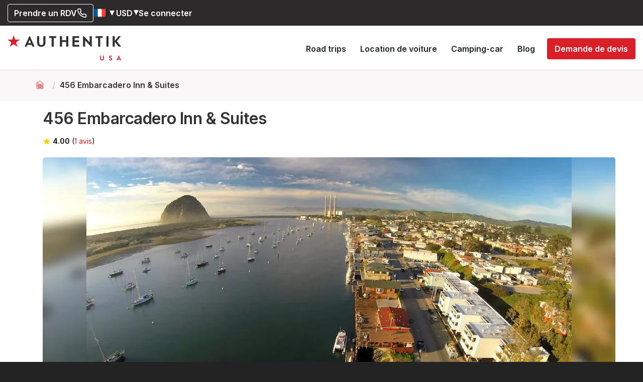

--- FILE ---
content_type: text/html; charset=utf-8
request_url: https://www.authentikusa.com/fr-fr/hebergements/456-embarcadero-inn-and-suites
body_size: 24579
content:
<!DOCTYPE html>
<html lang="fr">
    <head>
        <title>456 Embarcadero Inn &amp; Suites - Morro Bay : Photos et avis</title>
                <meta name="Description" content="Au 456 Embarcadero Inn &amp; Suites, la tranquillité est au premier plan. Situé à Morro Bay, cette auberge familiale vous réserve un accueil chaleureux. Réservez dès maintenant!"/>

        
        <meta charset="utf-8">
        <meta name="viewport" content="width=device-width, initial-scale=1, maximum-scale=5"/>
        <meta http-equiv="X-UA-Compatible" content="IE=edge">
        <link rel="preconnect" href="https://cdn.authentik.com">
                <!-- 9084  -->
                    <link rel="canonical" href="https://www.authentikusa.com/fr-fr/hebergements/456-embarcadero-inn-and-suites">
        

        <link rel="apple-touch-icon" sizes="180x180" href="https://www.authentikusa.com/US/apple-touch-icon.png?version=01-10-2020">
<link rel="icon" type="image/png" sizes="32x32" href="https://www.authentikusa.com/US/favicon-32x32.png?version=01-10-2020">
<link rel="icon" type="image/png" sizes="16x16" href="https://www.authentikusa.com/US/favicon-16x16.png?version=01-10-2020">
<link rel="manifest" href="https://www.authentikusa.com/US/site.webmanifest">
<link rel="mask-icon" href="https://www.authentikusa.com/US/safari-pinned-tab.svg" color="#5bbad5">
<link rel="shortcut icon" href="https://www.authentikusa.com/US/favicon.ico?version=01-10-2020">
<meta name="msapplication-TileColor" content="#da532c">
<meta name="msapplication-config" content="https://www.authentikusa.com/US/browserconfig.xml">
<meta name="theme-color" content="#ffffff">



        
        <meta locale="fr_FR">

                                            <link rel="alternate" hreflang="fr-fr" href="https://www.authentikusa.com/fr-fr/hebergements/456-embarcadero-inn-and-suites" />
                            <link rel="alternate" hreflang="fr-ca" href="https://www.authentikusa.com/ca-fr/hebergements/456-embarcadero-inn-and-suites" />
                            <link rel="alternate" hreflang="en-ca" href="https://www.authentikusa.com/ca-en/accomodations/holidays/456-embarcadero-inn-and-suites" />
                            <link rel="alternate" hreflang="fr-be" href="https://www.authentikusa.com/be-fr/hebergements/456-embarcadero-inn-and-suites" />
                            <link rel="alternate" hreflang="en-be" href="https://www.authentikusa.com/be-en/accomodations/holidays/456-embarcadero-inn-and-suites" />
                            <link rel="alternate" hreflang="fr-ch" href="https://www.authentikusa.com/ch-fr/hebergements/456-embarcadero-inn-and-suites" />
                            <link rel="alternate" hreflang="fr-lu" href="https://www.authentikusa.com/lu-fr/hebergements/456-embarcadero-inn-and-suites" />
                            <link rel="alternate" hreflang="en-gb" href="https://www.authentikusa.com/gb-en/accomodations/holidays/456-embarcadero-inn-and-suites" />
                            <link rel="alternate" hreflang="en-au" href="https://www.authentikusa.com/au-en/accomodations/holidays/456-embarcadero-inn-and-suites" />
                            <link rel="alternate" hreflang="en-nl" href="https://www.authentikusa.com/nl-en/accomodations/holidays/456-embarcadero-inn-and-suites" />
                            <link rel="alternate" hreflang="en-de" href="https://www.authentikusa.com/de-en/accomodations/holidays/456-embarcadero-inn-and-suites" />
                            <link rel="alternate" hreflang="fr-us" href="https://www.authentikusa.com/us-fr/hebergements/456-embarcadero-inn-and-suites" />
                            <link rel="alternate" hreflang="en-us" href="https://www.authentikusa.com/us-en/accomodations/holidays/456-embarcadero-inn-and-suites" />
                            <link rel="alternate" hreflang="fr" href="https://www.authentikusa.com/fr/hebergements/456-embarcadero-inn-and-suites" />
                            <link rel="alternate" hreflang="en" href="https://www.authentikusa.com/en/accomodations/holidays/456-embarcadero-inn-and-suites" />
                                        <link rel="alternate" hreflang="x-default" href="https://www.authentikusa.com/en/accomodations/holidays/456-embarcadero-inn-and-suites" />
                    

        <meta name="theme-color" content="#ffffff">

        <meta property="og:locale" content="fr_FR" />
                <meta property="og:type" content="website" />
        <meta property="og:url" content="https://www.authentikusa.com/fr-fr/hebergements/456-embarcadero-inn-and-suites" />
        <meta property="og:title" content="Voyage 100% sur mesure aux USA" />
        <meta property="og:description" content="Créez votre road trip de rêve avec un expert local." />
        <meta property="og:site_name" content="Authentik USA" />
                    <meta property="og:image" content="https://cdn.authentik.com/usa/images/facebook/og-usa-default_31465.png" />
            <meta property="og:image:width" content="1200" />
            <meta property="og:image:height" content="628" />
        
        <link rel="preconnect" href="https://fonts.googleapis.com">
        <link rel="preconnect" href="https://fonts.gstatic.com" crossorigin>
        <link rel="dns-prefetch" href="https://fonts.googleapis.com">
        <link rel="dns-prefetch" href="https://fonts.gstatic.com">

        
        <!-- Préchargement des polices critiques pour éviter le CLS -->
        <link rel="preload" href="https://fonts.googleapis.com/css2?family=Inter:wght@400;500;600;700&display=swap" as="style" onload="this.onload=null;this.rel='stylesheet'">
        <link rel="preload" href="https://fonts.googleapis.com/css2?family=Open+Sans:wght@400;600;700;800&display=swap" as="style" onload="this.onload=null;this.rel='stylesheet'">
        <link rel="preload" href="https://fonts.googleapis.com/css2?family=Square+Peg&display=swap" as="style" onload="this.onload=null;this.rel='stylesheet'">

        <!-- Fallback pour les navigateurs sans JavaScript -->
        <noscript>
            <link href="https://fonts.googleapis.com/css2?family=Inter:wght@400;500;600;700&display=swap" rel="stylesheet">
            <link href="https://fonts.googleapis.com/css2?family=Open+Sans:wght@400;600;700;800&display=swap" rel="stylesheet">
            <link href="https://fonts.googleapis.com/css2?family=Square+Peg&display=swap" rel="stylesheet">
        </noscript>

        <link rel="preconnect" href="https://cdn.jsdelivr.net">
        <link rel="dns-prefetch" href="https://cdn.jsdelivr.net">
        <link rel="preload" href="https://cdn.jsdelivr.net/npm/select2@4.1.0-rc.0/dist/css/select2.min.css" as="style" onload="this.onload=null;this.rel='stylesheet'">
        <noscript><link href="https://cdn.jsdelivr.net/npm/select2@4.1.0-rc.0/dist/css/select2.min.css" rel="stylesheet"></noscript>


        <link rel="preload" href="https://www.authentikusa.com/cdns/bootstrap-3.4.1.css?v=2" as="style" onload="this.onload=null;this.rel='stylesheet'">
    <noscript><link rel="stylesheet" href="https://www.authentikusa.com/cdns/bootstrap-3.4.1.css?v=2"></noscript>

    

        <link rel="stylesheet" href="/dist/frontend/all-critical.css?id=8bc04bdaeea309026550dd256d182132">
        <link rel="stylesheet" href="/dist/frontend/all-others.css?id=ff68c13f9d49163a8c40fd54d2034365">

                <style media="screen">[data-lazy-loaded-src] { visibility: hidden; }</style>

                            <link rel="preload" as="image" href="https://cdn.authentik.com/usa/tr:w-1140,h-500,cm-pad_resize,bg-blurred/uploads/images/orig/hou-456-embarcadero-inn/1-vue-de-haut.jpg" fetchpriority="high" media="(min-width: 768px)">
        <link rel="preload" as="image" href="https://cdn.authentik.com/usa/tr:w-2280,h-1000,cm-pad_resize,bg-blurred/uploads/images/orig/hou-456-embarcadero-inn/1-vue-de-haut.jpg" fetchpriority="high" media="(min-width: 768px) and (-webkit-min-device-pixel-ratio: 1.5)">
        <link rel="preload" as="image" href="https://cdn.authentik.com/usa/tr:w-420,h-375,cm-pad_resize,bg-blurred/uploads/images/orig/hou-456-embarcadero-inn/1-vue-de-haut.jpg" fetchpriority="high" media="(max-width: 767px)">
        <link rel="preload" as="image" href="https://cdn.authentik.com/usa/tr:w-840,h-750,cm-pad_resize,bg-blurred/uploads/images/orig/hou-456-embarcadero-inn/1-vue-de-haut.jpg" fetchpriority="high" media="(max-width: 767px) and (-webkit-min-device-pixel-ratio: 1.5)">
    

        
        
        
                    <script>
              window.dataLayer = window.dataLayer || [];
              function gtag(){dataLayer.push(arguments);}

              gtag('js', new Date());

              gtag('config', 'GTM-N93PQHT');
            </script>

            <!-- Google Tag Manager -->
            <link rel="preconnect" href="https://www.googletagmanager.com" />
            <script>(function(w,d,s,l,i){w[l]=w[l]||[];w[l].push({'gtm.start':
            new Date().getTime(),event:'gtm.js'});var f=d.getElementsByTagName(s)[0],
            j=d.createElement(s),dl=l!='dataLayer'?'&l='+l:'';j.async=true;j.src=
            'https://www.googletagmanager.com/gtm.js?id='+i+dl+'';f.parentNode.insertBefore(j,f);
            })(window,document,'script','dataLayer','GTM-N93PQHT');</script>
            <!-- End Google Tag Manager -->
        
                    <script>
                var getGAClientId = function() {
                    if (typeof ga == 'undefined' || typeof ga.getAll != 'function') {
                        return;
                    }

                    clearInterval(gaInterval);

                    var trackers = ga.getAll();
                    if (trackers.length == 0) {
                        return;
                    }

                    var tracker = trackers[trackers.length - 1];
                    var clientId = tracker.get('clientId');

                    if (clientId != '') {
                        var http = new XMLHttpRequest();
                        var url = '/api/set-ga-client-id?clientId='+clientId;

                        http.open('GET', url, true);
                        http.send();
                    }
                };

                var gaInterval = setInterval(getGAClientId, 500);
            </script>
        
        
        
        
        <meta name="msvalidate.01" content="72BDF75EA5E4600F2EE0EFB3F8EE138D" />

                    <!-- Meta Pixel Code -->
            <script>
                !function(f,b,e,v,n,t,s){if(f.fbq)return;n=f.fbq=function(){n.callMethod?n.callMethod.apply(n,arguments):n.queue.push(arguments)};
                if(!f._fbq)f._fbq=n;n.push=n;n.loaded=!0;n.version='2.0';n.queue=[];t=b.createElement(e);t.async=!0;t.src=v;s=b.getElementsByTagName(e)[0];
                s.parentNode.insertBefore(t,s)}(window, document,'script','https://connect.facebook.net/en_US/fbevents.js');
                fbq('init', '505306156298126');
                fbq('track', 'PageView');
            </script>
            <noscript>
                                    <img height="1" width="1" style="display:none" src="https://www.facebook.com/tr?id=505306156298126&ev=PageView&noscript=1"/>
                            </noscript>
            <!-- End Meta Pixel Code -->
        
        <script type="text/javascript">
    var JSVARS_GLOBAL = {
        site: {
            id: 1,
            env: 'prod',
            disableErrorJsNotification: false,
            hreflang: 'fr-fr',
            isCanada: false,
            eastId: 2,
            westId: 1,
            floridaId: 3,
            pusher: {
                key: 'a4a8bbf94e470c88e697',
                cluster: 'mt1',
            },
            currency: {
                                symbol: '$',
                symbol_char: '$',
                code: 'USD',
                id: '1',
                code_needed_to_differentiate: true,
                code_needed_to_differentiate_in_current_cm: true,
            },
            termsOfSaleUrl: 'https://www.authentikusa.com/fr-fr/faq/conditions-generales-vente-us',
            termsOfUseUrl: 'https://www.authentikusa.com/fr-fr/faq/conditions-generales-utilisation',
            cancellationInsuranceUrl: 'https://www.authentikusa.com/fr-fr/faq/protection-annulation-authentik-detail',
            cancellationInsuranceCarUrl: 'https://www.authentikusa.com/fr-fr/faq/protection-annulation-derniere-minute',
            cancellationInsurancePlusAuthentikUrl: 'https://www.authentikusa.com/fr-fr/faq/protection-annulation-plus',
            cancellationInsuranceFreeUrl: 'https://www.authentikusa.com/fr-fr/faq/protection-annulation-detail-covid',
            depositPercent: 0.2,
            providerSpaceEnabled: true,
            itinerariesUrl: 'https://www.authentikusa.com/fr-fr/voyage/voyage-etats-unis',
            travelogueCurrentDeliveryCost: 50,

            urls: {
                roadtripListing: {
                    summer: {
                        car: {
                            east: 'https://www.authentikusa.com/fr-fr/voyages/voyage-est-etats-unis-voiture',
                            west: 'https://www.authentikusa.com/fr-fr/voyages/road-trip-ouest-americain',
                            florida: 'https://www.authentikusa.com/fr-fr/voyages/voyage-floride-louisiane-voiture',
                        },
                        rv: {
                            east: 'https://www.authentikusa.com/fr-fr/voyages/voyage-camping-car-usa', // Pas de RT dans l'Est américain donc on met le listing global des RV
                            west: 'https://www.authentikusa.com/fr-fr/voyages/voyage-camping-car-ouest-americain',
                            florida: 'https://www.authentikusa.com/fr-fr/voyages/voyage-floride-louisiane-camping-car',
                        },
                    },
                    winter: '',
                },
                clearanceSaleUrl: '',
                vehicle: {
                    car: {
                        estimates: 'https://www.authentikusa.com/fr-fr/location-voiture/estimes',
                    },
                    rv: {
                        estimates: 'https://www.authentikusa.com/fr-fr/camping-car/estimes',
                    },
                },
                customerSpace: {
                    myBookings: 'https://www.authentikusa.com/fr-fr/espace-client/mes-voyages',
                    myQuotes: 'https://www.authentikusa.com/fr-fr/espace-client/mes-devis',
                },
                homePageUrl: 'https://www.authentikusa.com/fr-fr',
            },
            exploreQuebecUrl: '',
            customerResetPasswordUrl: 'https://www.authentikusa.com/fr-fr/espace-client/mot-de-passe-oublie',
            distanceUnit: 'km',
            clearanceSalesEnabled: '',
            minCartPriceForTripPromotions: 1000,

            immediateCallbackUrl: 'https://www.authentikusa.com/fr-fr/rappel-immediat',
            immediateCallbackActive: false, //
            immediateCallbackStatus: 0,
            displayPhoneNumbers: false,
            contactPageUrl: 'https://www.authentikusa.com/fr-fr/contact',
            authentikPhoneNumber: '0 805 080 055',
        },
        locale: 'fr_FR',
        currency: {
            symbol: '$',
            code: 'USD',
            symbol_char: '$'
        },
        exploreQuebecPercent: 35,
        exploreQuebecRevision: 2,
        deposit_min_days_count_before_trip: 45,
        googleApiKey: 'AIzaSyBAMtDrOICZhpklGvspnGIZJ9R1jP5bgbs',
        googleApiKeyGeocode: 'AIzaSyBsaUtIw5llyopa1l6tn0VdQ1Rc6dNzCQ0',
        vehicle: {
                        categories: {
                car: {
                    id: 1,
                    genericName: 'voiture',
                    features: {"startAndEndTimeD":true,"startAndEndTimeA":false,"airportFilter":true,"preciseCapacity":false,"fullOptionSettings":true,"appendRVsResults":true},
                    technicalSpecsFields: ["min_age","nb_doors","nb_luggages","consumption","conditioned_air"],
                },
                rv: {
                    id: 2,
                    genericName: 'camping-car',
                    features: {"startAndEndTimeD":false,"startAndEndTimeA":true,"airportFilter":false,"preciseCapacity":true,"fullOptionSettings":true,"appendRVsResults":false},
                    technicalSpecsFields: ["min_age","consumption","conditioned_air"],
                },
                moto: {
                    id: 3,
                    genericName: '',
                    features: null,
                    technicalSpecsFields: null,
                },
            },
        },
        flights: {
            fileFees: 40,
            onePctAmount: null,
        },
        newsletter: {
            subscribersCount: '124475',
            popupID: 'VeNpQM',
        },
        socialNetworks: {
            fb: 'https://www.facebook.com/AuthentikUsa',
        },
        countryMarket: '1',
        countryMarketIso: 'fr',
        countryMarketIsLocal: '',
        GPS_enabled: false,
                cancellationInsurancePercent: '6',
        cancellationInsuranceCarPercent: '5',
        cancellationInsurancePlusPercent: '10',
        disableImageKitCDN: '',
        defaultTripDate: null,
        stripeActivationDate: '2024-10-01 13:22:30',
        cart_visited_routes_tags: ["trip.payment","trip.pre-payment-check","cart.payment-data-updated","cart.payment-validated","cart.payment-refused","cart.payment-wallet-canceled","cart.payment-3ds-error","cart.setup-intent-confirmed","cart.setup-intent-failed","car.payment","car.pre-payment-check","rv.payment","rv.pre-payment-check"],
        googleLoginEnabled: true,
        facebookLoginEnabled: false,
        blackFriday: {
            active: false,
            blackFridayPromoImageUrl: 'https://cdn.authentik.com/tr:w-250/hero/promotions/2025bf-fr-encart-web-v2.png?updatedAt=1763662110574',
            roadTripPromoAmount: '200&nbsp;$',
            roadTripCodeCoupon: 'BF2025',
            formatedEndDate: '5 décembre',
        },
        newYearEve: {
            active: false,
            newYearEvePromoImageUrl: 'https://cdn.authentik.com/tr:w-350/hero/promotions/2025-promo-fetes/2025-fetes-encart-rouge-fr.png?updatedAt=1766770953954',
            formatedEndDate: '9 janvier',
            tripPromoImageUrl: 'https://cdn.authentik.com/hero/promotions/2025-promo-fetes/2025%20-%20PROMO%20DES%20FETES%20-%20200EUR%20-%20COUPON%20QC.png?updatedAt=1766588634075',
            roadTripCodeCoupon: 'HELLO2026',
        },
    };
</script>
        <script type="text/javascript">
    var JSVARS_FRONTEND = {
        user: {
            current: {},
            advisor: null,
        },
        user_policies: {
            accepted_cdpc_cgu: false,
            cdpc_cgu_acceptation: {"id":17,"name":"Acceptation des CGU et de la CDPC","ident":"cdpc_cgu_acceptation","content_fr_fr":"J'ai lu et j'accepte les <a href=\"https:\/\/www.authentikusa.com\/fr-fr\/faq\/conditions-generales-utilisation\" class=\"dialog\" target=_blank>conditions g\u00e9n\u00e9rales d'utilisation<\/a>","content_en_us":"I have read and accepted the <a href=\"https:\/\/www.authentikusa.com\/fr-fr\/faq\/conditions-generales-utilisation\" class=\"dialog\" target=_blank>Terms of Use<\/a>"},
        },
        instagram: {
            token: '2140623103.db7818a.e02215424b4843af996948542e903675'
        },
        depositPercent: 0.2,
        displayReviews: true,
        planetair: {
            url: 'https://planetair.ca/fr/v2/individus/services.sn',
        },
        klaviyo: {
            public_key: 'V8dZwU'
        },
        currency: {
            id: '1',
            symbol: '$',
            code: 'USD',
            symbol_char: '$'
        },
        isSafeChargeApiEnabled: true,
    };
</script>

        
        <script type="application/ld+json">
{
    "@context": "https://schema.org",
    "@type": "LocalBusiness",
    "name": "Authentik USA",
    "description": "Authentik USA est une agence de voyage locale spécialisée dans les road trips sur mesure aux États-Unis. Comparez les locations de voiture et de camping-car, et planifiez votre itinéraire avec l&#039;aide de nos experts locaux francophones.",
    "url": "https://www.authentikusa.com",
    "logo": "https://www.authentikusa.com/img/logo/authentik-usa-hz.svg",
    "image": "https://www.authentikusa.com/img/logo/authentik-usa-hz.svg",
    "foundingDate": "2002",
    "address": {
        "@type": "PostalAddress",
                "addressLocality": "Las Vegas",
        "addressRegion": "NV",
                "addressCountry": "US"
    },
            "telephone": "1-725-210-6996",
                "contactPoint": {
            "@type": "ContactPoint",
            "telephone": "0 805 080 055",
            "contactType": "customer service",
            "availableLanguage": "French, English"
        },
        "sameAs": [
        "https://www.wikidata.org/wiki/Q135336440",
        "https://www.facebook.com/AuthentikUsa",
"https://www.instagram.com/authentikusa"
,"https://www.pinterest.com/authentikroadtrips"
    ],
    "makesOffer": [
             {
                "@type": "Offer",
                "itemOffered": {
                    "@type": "TouristTrip",
                    "name": "Road Trips sur mesure",
                    "description": "Road trips sur mesure aux États-Unis",
                    "touristType": ["Adventure", "Family", "Luxury", "Eco-friendly"]
                }
            },
            {
                "@type": "Offer",
                "itemOffered": {
                    "@type": "Service",
                    "name": "Car Rental"
                }
            },
            {
                "@type": "Offer",
                "itemOffered": {
                    "@type": "Service",
                    "name": "RV Rental"
                }
            }
        ],
    "areaServed": "United States",
    "currenciesAccepted": "CAD, USD, EUR, GBP",
    "paymentAccepted": "Credit Card, Debit Card",
    "openingHours": "Mo-Fr 09:00-17:00",
    "priceRange": "$$"
}
</script>
        
        <script type="application/ld+json">
{
    "@context": "https://schema.org",
    "@type": "AboutPage",
    "name": "Qui sommes-nous ?",
    "description": "Authentik USA est une agence de voyages locale spécialisée dans les road trips sur mesure aux États-Unis. Comparateur de location de voiture et de camping-car, nous aidons les voyageurs francophones à créer leur itinéraire idéal.",
    "url": "https://www.authentikusa.com/fr-fr/agence-voyage-usa",
    "mainEntity": {
        "@type": "Organization",
        "name": "Authentik USA",
        "foundingDate": "2002",
        "description": "Authentik USA aide les voyageurs francophones à planifier des road trips personnalisés aux États-Unis, avec un comparateur intégré de location de voiture et de camping-car.",
        "url": "https://www.authentikusa.com",
        "logo": "https://www.authentikusa.com/img/logo/authentik-usa-hz.svg",
        "address": {
            "@type": "PostalAddress",
                        "addressLocality": "Las Vegas",
            "addressRegion": "NV",
                        "addressCountry": "US"
        },
        "areaServed": "United States"
    }
}
</script>    </head>

    
    <body class="on-website base-module">
                    <!-- Google Tag Manager (noscript) -->
            <noscript><iframe src="https://www.googletagmanager.com/ns.html?id=GTM-N93PQHT"
            height="0" width="0" style="display:none;visibility:hidden"></iframe></noscript>
            <!-- End Google Tag Manager (noscript) -->
        

        <div id="fb-root"></div>

        <div class="container-fluid custom-container-fluid">

                            <header class="header">
    
    
    <div class="navbar-fixed-top" id="navbar-fixed-top">
        
        
        
        

        <div class="top-header outline-dark-zone" id="top-header">

            
            
            
            <ul class="pull-right-custom">

                
                                <li>
                    <a href="https://www.authentikusa.com/fr-fr/prendre-un-rendez-vous" class="btn custom-btn-wireframe">
                        Prendre un RDV
                        <svg xmlns="http://www.w3.org/2000/svg" width="20" height="20" viewBox="0 0 24 24" fill="none" stroke="currentColor" stroke-width="2" stroke-linecap="round" stroke-linejoin="round" class="summary-icon"><path d="M22 16.92v3a2 2 0 0 1-2.18 2 19.79 19.79 0 0 1-8.63-3.07 19.5 19.5 0 0 1-6-6 19.79 19.79 0 0 1-3.07-8.67A2 2 0 0 1 4.11 2h3a2 2 0 0 1 2 1.72 12.84 12.84 0 0 0 .7 2.81 2 2 0 0 1-.45 2.11L8.09 9.91a16 16 0 0 0 6 6l1.27-1.27a2 2 0 0 1 2.11-.45 12.84 12.84 0 0 0 2.81.7A2 2 0 0 1 22 16.92z"></path></svg>
                    </a>
                </li>

                
                                    <li>
                        <div class="dropdown custom-select">
                            <a title="Pays de résidence" role="button" data-toggle="dropdown" id="selected-market">
                                <span class="selected-hreflang">
                                    <img src="/img/flags/fr.png" alt="Drapeau Français"/>
                                </span>
                                <span class="flag-caret">
                                                                            <span class="caret"></span>
                                                                    </span>
                            </a>
                                                                                            <ul class="dropdown-menu dropdown-new-style with-top-border hreflang-dropdown  ">
                                    <li class="title">
                                        <span>Pays de résidence</span>
                                    </li>
                                                                            <li>
                                                                                        <a href="https://www.authentikusa.com/de-en/accomodations/holidays/456-embarcadero-inn-and-suites">
                                                Germany
                                                    
                                                                                                    <img data-lazy-loaded-src="https://cdn.authentik.com/usa/img/flags/de.png" alt="Germany" />
                                            </a>
                                        </li>
                                                                            <li>
                                                                                        <a href="https://www.authentikusa.com/au-en/accomodations/holidays/456-embarcadero-inn-and-suites">
                                                Australia
                                                    
                                                                                                    <img data-lazy-loaded-src="https://cdn.authentik.com/usa/img/flags/au.png" alt="Australia" />
                                            </a>
                                        </li>
                                                                            <li>
                                                                                        <a href="https://www.authentikusa.com/be-fr/hebergements/456-embarcadero-inn-and-suites">
                                                Belgique
                                                                                                            (français)
                                                    
                                                                                                    <img data-lazy-loaded-src="https://cdn.authentik.com/usa/img/flags/be.png" alt="Belgique" />
                                            </a>
                                        </li>
                                                                            <li>
                                                                                        <a href="https://www.authentikusa.com/be-en/accomodations/holidays/456-embarcadero-inn-and-suites">
                                                Belgium
                                                                                                            (english)
                                                    
                                                                                                    <img data-lazy-loaded-src="https://cdn.authentik.com/usa/img/flags/be.png" alt="Belgium" />
                                            </a>
                                        </li>
                                                                            <li>
                                                                                        <a href="https://www.authentikusa.com/ca-fr/hebergements/456-embarcadero-inn-and-suites">
                                                Canada
                                                                                                            (français)
                                                    
                                                                                                    <img data-lazy-loaded-src="https://cdn.authentik.com/usa/img/flags/ca.png" alt="Canada" />
                                            </a>
                                        </li>
                                                                            <li>
                                                                                        <a href="https://www.authentikusa.com/ca-en/accomodations/holidays/456-embarcadero-inn-and-suites">
                                                Canada
                                                                                                            (english)
                                                    
                                                                                                    <img data-lazy-loaded-src="https://cdn.authentik.com/usa/img/flags/ca.png" alt="Canada" />
                                            </a>
                                        </li>
                                                                            <li>
                                                                                        <a href="https://www.authentikusa.com/fr-fr/hebergements/456-embarcadero-inn-and-suites">
                                                France
                                                    
                                                                                                    <img data-lazy-loaded-src="https://cdn.authentik.com/usa/img/flags/fr.png" alt="France" />
                                            </a>
                                        </li>
                                                                            <li>
                                                                                        <a href="https://www.authentikusa.com/lu-fr/hebergements/456-embarcadero-inn-and-suites">
                                                Luxembourg
                                                    
                                                                                                    <img data-lazy-loaded-src="https://cdn.authentik.com/usa/img/flags/lu.png" alt="Luxembourg" />
                                            </a>
                                        </li>
                                                                            <li>
                                                                                        <a href="https://www.authentikusa.com/nl-en/accomodations/holidays/456-embarcadero-inn-and-suites">
                                                Netherlands
                                                                                                            (english)
                                                    
                                                                                                    <img data-lazy-loaded-src="https://cdn.authentik.com/usa/img/flags/nl.png" alt="Netherlands" />
                                            </a>
                                        </li>
                                                                            <li>
                                                                                        <a href="https://www.authentikusa.com/gb-en/accomodations/holidays/456-embarcadero-inn-and-suites">
                                                United Kingdom
                                                    
                                                                                                    <img data-lazy-loaded-src="https://cdn.authentik.com/usa/img/flags/gb.png" alt="United Kingdom" />
                                            </a>
                                        </li>
                                                                            <li>
                                                                                        <a href="https://www.authentikusa.com/ch-fr/hebergements/456-embarcadero-inn-and-suites">
                                                Suisse
                                                                                                            (français)
                                                    
                                                                                                    <img data-lazy-loaded-src="https://cdn.authentik.com/usa/img/flags/ch.png" alt="Suisse" />
                                            </a>
                                        </li>
                                                                            <li>
                                                                                        <a href="https://www.authentikusa.com/us-fr/hebergements/456-embarcadero-inn-and-suites">
                                                USA
                                                                                                            (français)
                                                    
                                                                                                    <img data-lazy-loaded-src="https://cdn.authentik.com/usa/img/flags/us.png" alt="USA" />
                                            </a>
                                        </li>
                                                                            <li>
                                                                                        <a href="https://www.authentikusa.com/us-en/accomodations/holidays/456-embarcadero-inn-and-suites">
                                                USA
                                                                                                            (english)
                                                    
                                                                                                    <img data-lazy-loaded-src="https://cdn.authentik.com/usa/img/flags/us.png" alt="USA" />
                                            </a>
                                        </li>
                                                                            <li>
                                                                                            <hr>
                                                                                        <a href="https://www.authentikusa.com/fr/hebergements/456-embarcadero-inn-and-suites">
                                                Autres pays
                                                                                                            (français)
                                                    
                                                                                                    <img data-lazy-loaded-src="https://cdn.authentik.com/usa/img/flags/xx.png" alt="Autres pays" />
                                            </a>
                                        </li>
                                                                            <li>
                                                                                        <a href="https://www.authentikusa.com/en/accomodations/holidays/456-embarcadero-inn-and-suites">
                                                Other countries
                                                                                                            (english)
                                                    
                                                                                                    <img data-lazy-loaded-src="https://cdn.authentik.com/usa/img/flags/xx.png" alt="Other countries" />
                                            </a>
                                        </li>
                                                                    </ul>
                                                    </div>
                    </li>
                
                
                                    <li>
                        <div class="dropdown">
                            <a role="button" data-toggle="dropdown" title="Devise">
                                <span>USD</span>
                                <span class="caret"></span>
                            </a>
                            <ul class="dropdown-menu dropdown-new-style with-top-border">
                                <li class="title">
                                    <span>Devise</span>
                                </li>
                                                                    <li>
                                        <a href="https://www.authentikusa.com/fr-fr/set-currency/2">
                                            <span class="currency-code">EUR</span>
                                            <span class="currency-name">euro</span>
                                        </a>
                                    </li>
                                                                    <li>
                                        <a href="https://www.authentikusa.com/fr-fr/set-currency/1">
                                            <span class="currency-code">USD</span>
                                            <span class="currency-name">dollar USD</span>
                                        </a>
                                    </li>
                                                            </ul>
                        </div>
                    </li>
                
                                    
                                    

                

                
                <li class=" dropdown" id="customer-menu-ctn">
                    <a class="customer-space not-logged-in-user-login-link display-inline" href="https://www.authentikusa.com/fr-fr/espace-client/connexion">
    Se connecter
    </a>


        
            </li>

            </ul>
        </div>
    </div>

    
    <div class="navbar-fixed-top sub-navbar not-scrolled " id="sub-navbar-fixed-top">
        <nav class="navbar custom-navbar outline-light-zone">
            <div class="container-fluid ">

                <!-- Brand and toggle get grouped for better mobile display -->
                <div class="navbar-header">
                    <div class="burger-menu navbar-toggle collapsed" data-toggle="collapse" data-target="#mobile-menu-collapse" aria-expanded="false" aria-label="Mobile principal" role="button">
                        <div class="burger-click-region">
                            <span class="burger-menu-piece"></span>
                            <span class="burger-menu-piece"></span>
                            <span class="burger-menu-piece"></span>
                        </div>
                    </div>
                    <a title="Authentik USA" aria-label="Authentik USA" class="navbar-brand navbar-logo" href="https://www.authentikusa.com/fr-fr">
                        <img src="https://www.authentikusa.com/img/logo/authentik-usa-hz.svg" title="Authentik USA" alt="Authentik USA" />
                    </a>

                                                        </div>

                                <!-- Collect the nav links, forms, and other content for toggling -->
                <div class="collapse navbar-collapse" id="mobile-menu-collapse">
                    <div class="mob-menu-wrapper">

                        
                        <div class="header-coupon-ctn">
                                                    </div>

                        <ul class="nav navbar-nav navbar-right custom-navbar-nav">
                            
                                
                                                                    <li class="top-menu-mob hidden-md hidden-lg">
                                        <div class="mini-toolbar">
                                                

                                            <div class="dropdown custom-select">
                                                <a title="Pays de résidence" role="button" data-toggle="dropdown" id="selected-market">
                                                    <span class="selected-hreflang">
                                                        <img
                                                            src="/img/flags/fr.png"
                                                            alt="Drapeau Français"
                                                            title="Devise"
                                                        />
                                                    </span>
                                                    <span class="flag-caret">
                                                                                                                    <span class="caret grey"></span>
                                                                                                            </span>
                                                </a>
                                                                                                    <ul class="dropdown-menu dropdown-new-style with-top-border hreflang-dropdown  menu-mobile">
                                                        <li class="title">
                                                            <span>Pays de résidence</span>
                                                        </li>
                                                                                                                    <li>
                                                                                                                                <a href="https://www.authentikusa.com/de-en/accomodations/holidays/456-embarcadero-inn-and-suites" class="menu-mobile">
                                                                    Germany
                                                                                                                                        <img data-lazy-loaded-src="/img/flags/de.png" alt="Germany" />
                                                                </a>
                                                            </li>
                                                                                                                    <li>
                                                                                                                                <a href="https://www.authentikusa.com/au-en/accomodations/holidays/456-embarcadero-inn-and-suites" class="menu-mobile">
                                                                    Australia
                                                                                                                                        <img data-lazy-loaded-src="/img/flags/au.png" alt="Australia" />
                                                                </a>
                                                            </li>
                                                                                                                    <li>
                                                                                                                                <a href="https://www.authentikusa.com/be-fr/hebergements/456-embarcadero-inn-and-suites" class="menu-mobile">
                                                                    Belgique
                                                                                                                                            (français)
                                                                                                                                        <img data-lazy-loaded-src="/img/flags/be.png" alt="Belgique" />
                                                                </a>
                                                            </li>
                                                                                                                    <li>
                                                                                                                                <a href="https://www.authentikusa.com/be-en/accomodations/holidays/456-embarcadero-inn-and-suites" class="menu-mobile">
                                                                    Belgium
                                                                                                                                            (english)
                                                                                                                                        <img data-lazy-loaded-src="/img/flags/be.png" alt="Belgium" />
                                                                </a>
                                                            </li>
                                                                                                                    <li>
                                                                                                                                <a href="https://www.authentikusa.com/ca-fr/hebergements/456-embarcadero-inn-and-suites" class="menu-mobile">
                                                                    Canada
                                                                                                                                            (français)
                                                                                                                                        <img data-lazy-loaded-src="/img/flags/ca.png" alt="Canada" />
                                                                </a>
                                                            </li>
                                                                                                                    <li>
                                                                                                                                <a href="https://www.authentikusa.com/ca-en/accomodations/holidays/456-embarcadero-inn-and-suites" class="menu-mobile">
                                                                    Canada
                                                                                                                                            (english)
                                                                                                                                        <img data-lazy-loaded-src="/img/flags/ca.png" alt="Canada" />
                                                                </a>
                                                            </li>
                                                                                                                    <li>
                                                                                                                                <a href="https://www.authentikusa.com/fr-fr/hebergements/456-embarcadero-inn-and-suites" class="menu-mobile">
                                                                    France
                                                                                                                                        <img data-lazy-loaded-src="/img/flags/fr.png" alt="France" />
                                                                </a>
                                                            </li>
                                                                                                                    <li>
                                                                                                                                <a href="https://www.authentikusa.com/lu-fr/hebergements/456-embarcadero-inn-and-suites" class="menu-mobile">
                                                                    Luxembourg
                                                                                                                                        <img data-lazy-loaded-src="/img/flags/lu.png" alt="Luxembourg" />
                                                                </a>
                                                            </li>
                                                                                                                    <li>
                                                                                                                                <a href="https://www.authentikusa.com/nl-en/accomodations/holidays/456-embarcadero-inn-and-suites" class="menu-mobile">
                                                                    Netherlands
                                                                                                                                            (english)
                                                                                                                                        <img data-lazy-loaded-src="/img/flags/nl.png" alt="Netherlands" />
                                                                </a>
                                                            </li>
                                                                                                                    <li>
                                                                                                                                <a href="https://www.authentikusa.com/gb-en/accomodations/holidays/456-embarcadero-inn-and-suites" class="menu-mobile">
                                                                    United Kingdom
                                                                                                                                        <img data-lazy-loaded-src="/img/flags/gb.png" alt="United Kingdom" />
                                                                </a>
                                                            </li>
                                                                                                                    <li>
                                                                                                                                <a href="https://www.authentikusa.com/ch-fr/hebergements/456-embarcadero-inn-and-suites" class="menu-mobile">
                                                                    Suisse
                                                                                                                                            (français)
                                                                                                                                        <img data-lazy-loaded-src="/img/flags/ch.png" alt="Suisse" />
                                                                </a>
                                                            </li>
                                                                                                                    <li>
                                                                                                                                <a href="https://www.authentikusa.com/us-fr/hebergements/456-embarcadero-inn-and-suites" class="menu-mobile">
                                                                    USA
                                                                                                                                            (français)
                                                                                                                                        <img data-lazy-loaded-src="/img/flags/us.png" alt="USA" />
                                                                </a>
                                                            </li>
                                                                                                                    <li>
                                                                                                                                <a href="https://www.authentikusa.com/us-en/accomodations/holidays/456-embarcadero-inn-and-suites" class="menu-mobile">
                                                                    USA
                                                                                                                                            (english)
                                                                                                                                        <img data-lazy-loaded-src="/img/flags/us.png" alt="USA" />
                                                                </a>
                                                            </li>
                                                                                                                    <li>
                                                                                                                                    <hr>
                                                                                                                                <a href="https://www.authentikusa.com/fr/hebergements/456-embarcadero-inn-and-suites" class="menu-mobile">
                                                                    Autres pays
                                                                                                                                            (français)
                                                                                                                                        <img data-lazy-loaded-src="/img/flags/xx.png" alt="Autres pays" />
                                                                </a>
                                                            </li>
                                                                                                                    <li>
                                                                                                                                <a href="https://www.authentikusa.com/en/accomodations/holidays/456-embarcadero-inn-and-suites" class="menu-mobile">
                                                                    Other countries
                                                                                                                                            (english)
                                                                                                                                        <img data-lazy-loaded-src="/img/flags/xx.png" alt="Other countries" />
                                                                </a>
                                                            </li>
                                                                                                            </ul>
                                                                                            </div>
                                            
                                            
                                        </div>
                                    </li>
                                
                                <li class="dropdown ">
                                    <a href="https://www.authentikusa.com/fr-fr/voyage/voyage-etats-unis"><span>Road trips</span></a>

                                    
                                    <ul class="dropdown-menu clearfix">

                                        
                                        <li>
                                            <a href="https://www.authentikusa.com/fr-fr/voyages/voyage-ouest-usa">
                                                <span>Ouest américain</span>
                                            </a>
                                        </li>

                                        
                                                                                    <li>
                                                <a href="https://www.authentikusa.com/fr-fr/voyages/voyage-floride">
                                                    <span>Floride &amp; Louisiane</span>
                                                </a>
                                            </li>
                                        
                                        
                                        <li>
                                            <a href="https://www.authentikusa.com/fr-fr/voyages/voyage-est-usa">
                                                <span>Est américain</span>
                                            </a>
                                        </li>

                                    </ul>
                                </li>

                                
                                
                                <li class=""><a href="https://www.authentikusa.com/fr-fr/location-voiture/location-voiture-usa" >Location de voiture</a></li>
                                <li class=""><a href="https://www.authentikusa.com/fr-fr/camping-car/location-camping-car-usa">Camping-car</a></li>

                                                            
                            <li class="">
                                <a href="https://www.authentikusa.com/fr-fr/blog">Blog</a>
                            </li>

                            <li class="custom-btn-ctn  visible-lg">
                                <a class="btn custom-btn-danger" href="https://www.authentikusa.com/fr-fr/devis">
                                    Demande de devis
                                </a>
                            </li>
                            <li class=" visible-xs">
                                <a href="https://www.authentikusa.com/fr-fr/devis">Demande de devis</a>
                            </li>

                            
                                                            <li class="top-menu-mob connected-user-menu-item hidden-md hidden-lg menu-title dropdown">
                                    <span data-toggle="dropdown" class="dropdown-toggle">
                                        Mon compte <span class="caret"></span>
                                    </span>

                                    <ul class="dropdown-menu clearfix">
                                                                                                                                                                                    <li class="top-menu-mob connected-user-menu-item hidden-md hidden-lg">
                                                    <a href="https://www.authentikusa.com/fr-fr/espace-client/connexion" class="">
                                                        Se connecter
                                                    </a>
                                                </li>
                                                                                                                        </ul>

                                </li>

                            
                        </ul>
                    </div>
                </div>
            </div>
        </nav>

            </div>

                </header>

                            
            <main class='main outline-light-zone  main-inner  '>
                                <div class="breadcrumb-section hidden-xs">
        <div class="container">
            <ol class="breadcrumb custom-breadcrumb hidden-xs">
                <li class="breadcrumb-item">
                    <a href="https://www.authentikusa.com/fr-fr" aria-label="Retour à l&#039;accueil">
                        <span class="custom-breadcrumb-icon">
                            <span class="glyph fs1">
                                <span class="clearfix pbs">
                                    <svg class="icon icon-home">
                                        <use href="/sprite.svg#icon-home" xlink:href="/sprite.svg#icon-home"></use>
                                    </svg>
                                    <span class="mls"> icon-home</span>
                                </span>
                            </span>
                        </span>
                    </a>
                </li>


                
                
                    
                      

                                           <li class="breadcrumb-item active">456 Embarcadero Inn &amp; Suites</li>
                    
                
            </ol>
        </div>
    </div>

    
    <script type="application/ld+json">
    {
        "@context": "https://schema.org",
        "@type": "BreadcrumbList",
        "itemListElement": [
            {
                "@type": "ListItem",
                "position": 1,
                "name": "Accueil",
                "item": "https://www.authentikusa.com/fr-fr"
            }
                                                                        ,
                {
                    "@type": "ListItem",
                    "position": 2,
                    "name": "456 Embarcadero Inn &amp; Suites"
                                            ,"item": "https://www.authentikusa.com/fr-fr/hebergements/456-embarcadero-inn-and-suites"
                                    }
                                    ]
    }
    </script>

                    <div class="container" id="entity-details">
        <section>
            <div class="container">
                <div class="header-ctn">
                    <h1>456 Embarcadero Inn & Suites</h1>

                    
                                            <div class="item-rating-component">
                            <div>
                                <svg xmlns="http://www.w3.org/2000/svg" xmlns:xlink="http://www.w3.org/1999/xlink" width="16" height="16" fill="none" class="rating">
                                    <path fill="url(#c)" d="M.336.578h15v15h-15z"/>
                                    <defs>
                                        <pattern id="c" width="1" height="1" patternContentUnits="objectBoundingBox">
                                            <use xlink:href="#d" transform="scale(.01)"/>
                                        </pattern>
                                        <image xlink:href="[data-uri]" id="d" width="100" height="100"/>
                                    </defs>
                                </svg>
                                <span class="rating">
                                    <b>4.00</b>
                                    (<a href="#" onclick="changeToReviewsTab(event)" id="item-link-reviews-1859">1 avis</a>)
                                </span>
                            </div>
                        </div>
                                    </div>

                
                <div class="entity-carousel-component gallery">

        <div class="images-ctn" id="images-ctn">
            
            <div class="image-main">
                                <a href="https://cdn.authentik.com/usa/uploads/images/orig/hou-456-embarcadero-inn/1-vue-de-haut.jpg" data-toggle="lightbox" data-gallery="gallery" data-title="Vue aérienne de l&#039;auberge" aria-label="Vue aérienne de l&#039;auberge">
                    <picture>
                        <source srcset="https://cdn.authentik.com/usa/tr:w-420,h-375,cm-pad_resize,bg-blurred/uploads/images/orig/hou-456-embarcadero-inn/1-vue-de-haut.jpg 1x, https://cdn.authentik.com/usa/tr:w-840,h-750,cm-pad_resize,bg-blurred/uploads/images/orig/hou-456-embarcadero-inn/1-vue-de-haut.jpg 2x" media="(max-width: 767px)">
                        <img
                            src="https://cdn.authentik.com/usa/tr:w-1140,h-500,cm-pad_resize,bg-blurred/uploads/images/orig/hou-456-embarcadero-inn/1-vue-de-haut.jpg"
                            srcset="https://cdn.authentik.com/usa/tr:w-1140,h-500,cm-pad_resize,bg-blurred/uploads/images/orig/hou-456-embarcadero-inn/1-vue-de-haut.jpg 1x, https://cdn.authentik.com/usa/tr:w-2280,h-1000,cm-pad_resize,bg-blurred/uploads/images/orig/hou-456-embarcadero-inn/1-vue-de-haut.jpg 2x"
                            alt="Vue aérienne de l&#039;auberge"
                            fetchpriority="high"
                            class="img-responsive"
                        />
                    </picture>
                </a>

                
                                    <div class="more-img-cta only-xs" onclick="openEkkoGallery()">
                        <svg xmlns="http://www.w3.org/2000/svg" width="25" height="24" fill="none"><path fill="#000" fill-rule="evenodd" d="M5.5 4a1 1 0 0 0-1 1v14a1 1 0 0 0 1 1h14a1 1 0 0 0 1-1V5a1 1 0 0 0-1-1h-14Zm-3 1a3 3 0 0 1 3-3h14a3 3 0 0 1 3 3v14a3 3 0 0 1-3 3h-14a3 3 0 0 1-3-3V5Z" clip-rule="evenodd"/><path fill="#000" fill-rule="evenodd" d="M15.793 9.293a1 1 0 0 1 1.414 0l5 5a1 1 0 0 1-1.414 1.414L16.5 11.414 6.207 21.707a1 1 0 0 1-1.414-1.414l11-11ZM9 8a.5.5 0 1 0 0 1 .5.5 0 0 0 0-1Zm-2.5.5a2.5 2.5 0 1 1 5 0 2.5 2.5 0 0 1-5 0Z" clip-rule="evenodd"/></svg>
                        <span>+6</span>
                    </div>
                            </div>

            
                            <div class="other-images hidden-xs">
                    
                                                                        <div class="img-ctn">
                                                                <a href="https://cdn.authentik.com/usa/uploads/images/orig/hou-456-embarcadero-inn/2-hot-tub.jpg" data-toggle="lightbox" data-gallery="gallery" data-title="Jacuzzi intérieur" aria-label="Jacuzzi intérieur">
                                    <img
                                        src="https://cdn.authentik.com/usa/tr:w-145,h-139/uploads/images/orig/hou-456-embarcadero-inn/2-hot-tub.jpg"
                                        srcset="https://cdn.authentik.com/usa/tr:w-145,h-139/uploads/images/orig/hou-456-embarcadero-inn/2-hot-tub.jpg 1x, https://cdn.authentik.com/usa/tr:w-290,h-278/uploads/images/orig/hou-456-embarcadero-inn/2-hot-tub.jpg 2x"
                                        alt="Jacuzzi intérieur"
                                        class="img-responsive"
                                        loading="lazy"
                                    />
                                </a>

                                
                                                            </div>
                                                                                                <div class="img-ctn">
                                                                <a href="https://cdn.authentik.com/usa/uploads/images/orig/hou-456-embarcadero-inn/21-mini-suite.jpg" data-toggle="lightbox" data-gallery="gallery" data-title="Mini-suite" aria-label="Mini-suite">
                                    <img
                                        src="https://cdn.authentik.com/usa/tr:w-145,h-139/uploads/images/orig/hou-456-embarcadero-inn/21-mini-suite.jpg"
                                        srcset="https://cdn.authentik.com/usa/tr:w-145,h-139/uploads/images/orig/hou-456-embarcadero-inn/21-mini-suite.jpg 1x, https://cdn.authentik.com/usa/tr:w-290,h-278/uploads/images/orig/hou-456-embarcadero-inn/21-mini-suite.jpg 2x"
                                        alt="Mini-suite"
                                        class="img-responsive"
                                        loading="lazy"
                                    />
                                </a>

                                
                                                            </div>
                                                                                                <div class="img-ctn">
                                                                <a href="https://cdn.authentik.com/usa/uploads/images/orig/hou-456-embarcadero-inn/3-chambre-2-lits.jpg" data-toggle="lightbox" data-gallery="gallery" data-title="Chambre 2 lits" aria-label="Chambre 2 lits">
                                    <img
                                        src="https://cdn.authentik.com/usa/tr:w-145,h-139/uploads/images/orig/hou-456-embarcadero-inn/3-chambre-2-lits.jpg"
                                        srcset="https://cdn.authentik.com/usa/tr:w-145,h-139/uploads/images/orig/hou-456-embarcadero-inn/3-chambre-2-lits.jpg 1x, https://cdn.authentik.com/usa/tr:w-290,h-278/uploads/images/orig/hou-456-embarcadero-inn/3-chambre-2-lits.jpg 2x"
                                        alt="Chambre 2 lits"
                                        class="img-responsive"
                                        loading="lazy"
                                    />
                                </a>

                                
                                                            </div>
                                                                                                <div class="img-ctn">
                                                                <a href="https://cdn.authentik.com/usa/uploads/images/orig/hou-456-embarcadero-inn/5-dining-area.jpg" data-toggle="lightbox" data-gallery="gallery" data-title="Salle à manger commune" aria-label="Salle à manger commune">
                                    <img
                                        src="https://cdn.authentik.com/usa/tr:w-145,h-139/uploads/images/orig/hou-456-embarcadero-inn/5-dining-area.jpg"
                                        srcset="https://cdn.authentik.com/usa/tr:w-145,h-139/uploads/images/orig/hou-456-embarcadero-inn/5-dining-area.jpg 1x, https://cdn.authentik.com/usa/tr:w-290,h-278/uploads/images/orig/hou-456-embarcadero-inn/5-dining-area.jpg 2x"
                                        alt="Salle à manger commune"
                                        class="img-responsive"
                                        loading="lazy"
                                    />
                                </a>

                                
                                                            </div>
                                                                                                <div class="img-ctn">
                                                                <a href="https://cdn.authentik.com/usa/uploads/images/orig/hou-456-embarcadero-inn/6-family-suite-with-balcony2.jpg" data-toggle="lightbox" data-gallery="gallery" data-title="Suite familiale" aria-label="Suite familiale">
                                    <img
                                        src="https://cdn.authentik.com/usa/tr:w-145,h-139/uploads/images/orig/hou-456-embarcadero-inn/6-family-suite-with-balcony2.jpg"
                                        srcset="https://cdn.authentik.com/usa/tr:w-145,h-139/uploads/images/orig/hou-456-embarcadero-inn/6-family-suite-with-balcony2.jpg 1x, https://cdn.authentik.com/usa/tr:w-290,h-278/uploads/images/orig/hou-456-embarcadero-inn/6-family-suite-with-balcony2.jpg 2x"
                                        alt="Suite familiale"
                                        class="img-responsive"
                                        loading="lazy"
                                    />
                                </a>

                                
                                                            </div>
                                                                                                <div class="img-ctn">
                                                                <a href="https://cdn.authentik.com/usa/uploads/images/orig/hou-456-embarcadero-inn/7-chambre.jpg" data-toggle="lightbox" data-gallery="gallery" data-title="Chambre 1 lit" aria-label="Chambre 1 lit">
                                    <img
                                        src="https://cdn.authentik.com/usa/tr:w-145,h-139/uploads/images/orig/hou-456-embarcadero-inn/7-chambre.jpg"
                                        srcset="https://cdn.authentik.com/usa/tr:w-145,h-139/uploads/images/orig/hou-456-embarcadero-inn/7-chambre.jpg 1x, https://cdn.authentik.com/usa/tr:w-290,h-278/uploads/images/orig/hou-456-embarcadero-inn/7-chambre.jpg 2x"
                                        alt="Chambre 1 lit"
                                        class="img-responsive"
                                        loading="lazy"
                                    />
                                </a>

                                
                                                            </div>
                                                            </div>
                    </div>

        
        
    </div>

<style>
    .entity-carousel-component img {
        border-radius: 5px;
        cursor: zoom-in;
    }

    .entity-carousel-component a {
        display: block;
        height: 100%;
        width: 100%;
    }

    .entity-carousel-component .image-main {
        margin-bottom: 22px;
        position: relative;
    }

    @media (max-width: 767px) {
        .entity-carousel-component .image-main {
            aspect-ratio: 315/353;
            overflow: hidden;
        }
    }

    @media (min-width: 768px) {
        .entity-carousel-component .image-main {
            min-height: 500px;
            height: 500px;
        }
    }

    .entity-carousel-component .image-main a {
        position: absolute;
        top: 0;
        left: 0;
        height: 100%;
        width: 100%;
    }

    .entity-carousel-component .image-main img {
        height: 100%;
        width: 100%;
        object-fit: cover;
    }

    .entity-carousel-component .other-images {
        display: flex;
        flex-wrap: wrap;
        gap: 20px;
        position: relative;
    }

    @media (min-width: 768px) {
        .entity-carousel-component .other-images {
            min-height: 139px;
            height: 139px;
        }
    }

    /* Breakpoint ≤ 991px : 4 vignettes avec gap de 46px */
    @media (max-width: 991px) {
        .entity-carousel-component .other-images {
            gap: 46px;
        }

        .entity-carousel-component .other-images .img-ctn:nth-child(n+5) {
            display: none;
        }
    }

    /* Breakpoint ≤ 1199px : 6 vignettes avec gap de 14px */
    @media (min-width: 992px) and (max-width: 1199px) {
        .entity-carousel-component .other-images {
            gap: 14px;
        }

        .entity-carousel-component .other-images .img-ctn:nth-child(n+7) {
            display: none;
        }
    }

    .entity-carousel-component .other-images .img-ctn {
        position: relative;
        width: 145px;
        aspect-ratio: 144 / 138;
    }

    .entity-carousel-component .other-images .img-ctn a {
        position: absolute;
        top: 0;
        left: 0;
        height: 100%;
        width: 100%;
    }

    .entity-carousel-component .other-images .img-ctn img {
        height: 100%;
        width: 100%;
        object-fit: cover;
    }

    .entity-carousel-component .more-img-cta {
        display: flex;
        padding: 5px;
        align-items: center;
        gap: 8px;
        border-radius: 2px;
        background: var(--Neutral-50, #F9F7F8);
        position: absolute;
        right: 10px;
        bottom: 10px;
        cursor: pointer;
        color: var(--Black-primary, #000);
        font-family: Inter;
        font-size: 12px;
        font-style: normal;
        font-weight: 600;
        line-height: 15px;
    }

    .entity-carousel-component .more-img-cta.only-xs {
        display: none;
    }

    @media (max-width: 767px) {
        .entity-carousel-component .more-img-cta.only-xs {
            display: flex;
        }
    }

    .hidden-xs {
        display: none;
    }

    @media (min-width: 768px) {
        .hidden-xs {
            display: block;
        }
    }
</style>

<script>
    function openEkkoGallery() {
        // Détecter le breakpoint pour calculer le nombre de vignettes affichées
        const isMobile = window.innerWidth <= 767;
        const isTablet = window.innerWidth <= 991;
        const isSmallDesktop = window.innerWidth <= 1199;

        // Calculer l'index de la première image non affichée
        let firstHiddenImageIndex;
        if (isMobile) {
            // Sur mobile : seulement l'image principale est affichée, commencer à la 2ème
            firstHiddenImageIndex = 1;
        } else if (isTablet) {
            // Sur tablette : image principale + 4 vignettes, commencer à la 6ème
            firstHiddenImageIndex = 5;
        } else if (isSmallDesktop) {
            // Sur petit desktop : image principale + 6 vignettes, commencer à la 8ème
            firstHiddenImageIndex = 7;
        } else {
            // Sur grand desktop : image principale + 7 vignettes, commencer à la 9ème
            firstHiddenImageIndex = 8;
        }

        // Trouver tous les liens d'images dans l'ordre du DOM
        const allImageLinks = document.querySelectorAll('.entity-carousel-component a[data-toggle="lightbox"]');

        // Créer un tableau avec les URLs optimisées dans l'ordre des images
        const imageUrls = [
                            "https://cdn.authentik.com/usa/uploads/images/orig/hou-456-embarcadero-inn/1-vue-de-haut.jpg",
                            "https://cdn.authentik.com/usa/uploads/images/orig/hou-456-embarcadero-inn/2-hot-tub.jpg",
                            "https://cdn.authentik.com/usa/uploads/images/orig/hou-456-embarcadero-inn/21-mini-suite.jpg",
                            "https://cdn.authentik.com/usa/uploads/images/orig/hou-456-embarcadero-inn/3-chambre-2-lits.jpg",
                            "https://cdn.authentik.com/usa/uploads/images/orig/hou-456-embarcadero-inn/5-dining-area.jpg",
                            "https://cdn.authentik.com/usa/uploads/images/orig/hou-456-embarcadero-inn/6-family-suite-with-balcony2.jpg",
                            "https://cdn.authentik.com/usa/uploads/images/orig/hou-456-embarcadero-inn/7-chambre.jpg",
                    ];

        // Trouver le lien qui correspond à la première image cachée
        for (let i = 0; i < allImageLinks.length; i++) {
            if (allImageLinks[i].href === imageUrls[firstHiddenImageIndex]) {
                allImageLinks[i].click();
                return;
            }
        }

        // Fallback : ouvrir la première image disponible
        if (allImageLinks.length > 0) {
            allImageLinks[0].click();
        }
    }
</script>
                
                <script type="text/javascript">
                    var FRONTEND_VUEJS_PAGE_JSON = {"title":"456 Embarcadero Inn & Suites","entityType":"Lodging","entity":{"id":1859,"active":true,"label":"456 Embarcadero Inn","name":"456 Embarcadero Inn & Suites (HOTELBEDS)","coordinates":[35.3619192,-120.851941],"picture":"https:\/\/cdn.authentik.com\/usa\/images\/section\/images_list\/1-vue-de-haut_28154.jpg","review_score":4,"review_count":1,"lodging_icon_category":{"id":1,"ident":"hotel","label":"H\u00f4tel","position":1},"is_green":false,"direct_connect":true,"lodging_type":"hotel","is_winter_available":false,"is_covid_safe":false,"at_airport":false,"category":"Standard","master_lodging_id":null,"pictures":[{"url":"https:\/\/cdn.authentik.com\/usa\/images\/trip\/itinerary\/destination\/carousel\/1-vue-de-haut_28154.jpg","title":"1-vue-de-haut.jpg","alt":"Vue a\u00e9rienne de l'auberge"},{"url":"https:\/\/cdn.authentik.com\/usa\/images\/trip\/itinerary\/destination\/carousel\/2-hot-tub_28152.jpg","title":"2-hot-tub.jpg","alt":"Jacuzzi int\u00e9rieur"},{"url":"https:\/\/cdn.authentik.com\/usa\/images\/trip\/itinerary\/destination\/carousel\/21-mini-suite_28153.jpg","title":"21-mini-suite.jpg","alt":"Mini-suite"},{"url":"https:\/\/cdn.authentik.com\/usa\/images\/trip\/itinerary\/destination\/carousel\/3-chambre-2-lits_28146.jpg","title":"3-chambre-2-lits.jpg","alt":"Chambre 2 lits"},{"url":"https:\/\/cdn.authentik.com\/usa\/images\/trip\/itinerary\/destination\/carousel\/5-dining-area_28147.jpg","title":"5-dining-area.jpg","alt":"Salle \u00e0 manger commune"},{"url":"https:\/\/cdn.authentik.com\/usa\/images\/trip\/itinerary\/destination\/carousel\/6-family-suite-with-balcony2_28150.jpg","title":"6-family-suite-with-balcony2.jpg","alt":"Suite familiale"},{"url":"https:\/\/cdn.authentik.com\/usa\/images\/trip\/itinerary\/destination\/carousel\/7-chambre_28145.jpg","title":"7-chambre.jpg","alt":"Chambre 1 lit"}],"forkable":true,"direct_connect_provider":"Hotelbeds"},"entityDetails":{"description":"<p>Au 456 Embarcadero Inn &amp; Suites, la tranquillit&eacute; est au premier plan. Situ&eacute; en bordure de la Morro Bay, vous pourrez profitez de magnifiques vues sur la mer dans la plupart des chambres, des espaces communs, ou bien encore en traversant tout simplement la rue ! De plus, cette auberge familiale vous r&eacute;serve un accueil chaleureux et une attention exceptionnelle &agrave; vos besoins.<br \/>\r\n&nbsp;<\/p>\r\n\r\n<ul>\r\n\t<li>33 chambres<\/li>\r\n\t<li>Mini-fridge et micro-ondes<\/li>\r\n\t<li>Jacuzzi int&eacute;rieur<\/li>\r\n\t<li>Resort fee (taxe d&#39;h&eacute;bergement) payable sur place<\/li>\r\n<\/ul>\r\n","address":"456 Embarcadero Blvd, Morro Bay, (CA)","rooms":null,"images":[{"image_id":28154,"position":0,"url":"uploads\/images\/orig\/hou-456-embarcadero-inn\/1-vue-de-haut.jpg","thumbnailUrl":"https:\/\/cdn.authentik.com\/usa\/images\/trip\/carousel_sherpa_thumbs\/1-vue-de-haut_28154.jpg","alt":"Vue a\u00e9rienne de l'auberge","title":""},{"image_id":28152,"position":1,"url":"uploads\/images\/orig\/hou-456-embarcadero-inn\/2-hot-tub.jpg","thumbnailUrl":"https:\/\/cdn.authentik.com\/usa\/images\/trip\/carousel_sherpa_thumbs\/2-hot-tub_28152.jpg","alt":"Jacuzzi int\u00e9rieur","title":""},{"image_id":28153,"position":2,"url":"uploads\/images\/orig\/hou-456-embarcadero-inn\/21-mini-suite.jpg","thumbnailUrl":"https:\/\/cdn.authentik.com\/usa\/images\/trip\/carousel_sherpa_thumbs\/21-mini-suite_28153.jpg","alt":"Mini-suite","title":""},{"image_id":28146,"position":3,"url":"uploads\/images\/orig\/hou-456-embarcadero-inn\/3-chambre-2-lits.jpg","thumbnailUrl":"https:\/\/cdn.authentik.com\/usa\/images\/trip\/carousel_sherpa_thumbs\/3-chambre-2-lits_28146.jpg","alt":"Chambre 2 lits","title":""},{"image_id":28147,"position":4,"url":"uploads\/images\/orig\/hou-456-embarcadero-inn\/5-dining-area.jpg","thumbnailUrl":"https:\/\/cdn.authentik.com\/usa\/images\/trip\/carousel_sherpa_thumbs\/5-dining-area_28147.jpg","alt":"Salle \u00e0 manger commune","title":""},{"image_id":28150,"position":5,"url":"uploads\/images\/orig\/hou-456-embarcadero-inn\/6-family-suite-with-balcony2.jpg","thumbnailUrl":"https:\/\/cdn.authentik.com\/usa\/images\/trip\/carousel_sherpa_thumbs\/6-family-suite-with-balcony2_28150.jpg","alt":"Suite familiale","title":""},{"image_id":28145,"position":6,"url":"uploads\/images\/orig\/hou-456-embarcadero-inn\/7-chambre.jpg","thumbnailUrl":"https:\/\/cdn.authentik.com\/usa\/images\/trip\/carousel_sherpa_thumbs\/7-chambre_28145.jpg","alt":"Chambre 1 lit","title":""}],"wifi":"free","has_restaurant":false,"has_swimming_pool":false,"has_gym":false,"has_laundry":false,"parking":"free","has_convenience_shop":false,"has_kitchenette":"in_some_rooms","has_electric_car_charging_station":false,"showers":"no"},"entityReviews":{"pagination":{"currentPage":1,"perPage":5,"count":1,"pageCount":1},"reviews":[{"id":12264,"date":"2022-08-19 12:18:26","title":"Bon h\u00f4tel bien situ\u00e9","rating":4,"comment":"","author":"Chantal Bourguin","images":[],"isAutoTranslated":true,"responses":[]}],"stats":{"totalPublic":1,"sum_rating_1":0,"sum_rating_2":0,"sum_rating_3":0,"sum_rating_4":1,"sum_rating_5":0,"average":4,"total":1}},"isWinter":false};
                </script>
                <div id="vuejs-entity-details"></div>

                            </div>
        </section>

        
                    
            <script type="application/ld+json">
{
    "@context": "http://schema.org/",
    "@type": "LodgingBusiness",
    "name": "456 Embarcadero Inn &amp; Suites"


    
    

    
    

    
            ,"image": "https://cdn.authentik.com/usa/uploads/images/orig/hou-456-embarcadero-inn/1-vue-de-haut.jpg",
        "url": "https://www.authentikusa.com/fr-fr/hebergements/456-embarcadero-inn-and-suites",
        "description": "Au 456 Embarcadero Inn &amp; Suites, la tranquillité est au premier plan. Situé à Morro Bay, cette auberge familiale vous réserve un accueil chaleureux. Réservez dès maintenant!",
        "geo": {
            "@type": "GeoCoordinates",
            "latitude": "35.3619192",
            "longitude": "-120.851941"
        },
        "address": {
            "@type": "PostalAddress",
            "addressLocality": "California Coast",
            "addressRegion": "Californie",
            "addressCountry": "US"
        }
    

    
    

    }
</script>
            </div>

    <style>
        #entity-details h1 {
            margin-top: 15px;
            color: #333;
            font-family: Inter;
            font-style: normal;
            text-transform: none;
            text-align: left;
            transition: all 0.3s ease-out;
            font-size: 32px;
            font-weight: 600;
            line-height: 40px;
            letter-spacing: -0.46px;
        }
        .header-ctn {
            min-height: 77px;
            margin-bottom: 20px;
        }

        .item-rating-component {
            display: flex;
            gap: 8px;
        }

        .item-rating-component svg.rating {
            position: relative;
            top: 3px;
            cursor: unset !important;
        }

        .item-rating-component .rating {
            color: var(--Black-primary, #000);
            font-family: Inter;
            font-size: 14px;
            font-style: normal;
            line-height: 16px;
        }

        .item-rating-component .rating b {
            font-weight: 600;
        }

        .item-rating-component .rating a {
            color: #dc1d1c !important;
            cursor: pointer;
        }

        .item-rating-component .rating a:hover {
            color: darken(#dc1d1c, 10%) !important;
            text-decoration: underline !important;
        }
    </style>

    <script>
        function changeToReviewsTab(event) {
            event.preventDefault();

            setTimeout(() => {
                // Essayer d'accéder au composant Vue
                const vueComponent = document.querySelector('#vuejs-entity-details');
                if (vueComponent && vueComponent.__vue__) {
                    const detailsModal = vueComponent.__vue__.$children[0];
                    if (detailsModal && typeof detailsModal.changeTab === 'function') {
                        detailsModal.changeTab('reviews');
                        return;
                    }
                }

                // Fallback: cliquer directement sur l'onglet reviews
                const reviewsTab = document.querySelector('#tab-reviews');
                if (reviewsTab) {
                    reviewsTab.click();
                }
            }, 100);
        }
    </script>

            </main>

                            <!-- start footer authentik -->
<footer class="footer outline-dark-zone ">

            <section id="newsletter-block" class="footer-newsletter-travel-guide">
    <div class="content">

        <div class="travel-guide-ctn">
            <div id="newsletter-travel-guide-carousel" class="newsletter-travel-guide-carousel owl-carousel">
                                    <div class="carousel-item">
                        <a href="https://www.authentikusa.com/fr-fr/guides/guide-voyage-ouest-pdf" aria-label="Guide voyage de l&#039;Ouest américain GRATUIT">
                            <img
                                data-lazy-loaded-src="https://cdn.authentik.com/usa/img/travel-guides/guide-voyage-ouest.png"
                                alt="Guide voyage de l&#039;Ouest des États-Unis"
                                class="travel-guide-img"
                            >
                            <img
                                data-lazy-loaded-src="https://cdn.authentik.com/usa/img/travel-guides/guide-voyage-ouest-title.png"
                                alt=""
                                class="travel-guide-img-title"
                            >
                        </a>
                    </div>
                                    <div class="carousel-item">
                        <a href="https://www.authentikusa.com/fr-fr/guides/guide-voyage-est-pdf" aria-label="Guide voyage de la côte est américaine GRATUIT">
                            <img
                                data-lazy-loaded-src="https://cdn.authentik.com/usa/img/travel-guides/guide-voyage-est.png"
                                alt="Guide voyage du nord-est des États-Unis"
                                class="travel-guide-img"
                            >
                            <img
                                data-lazy-loaded-src="https://cdn.authentik.com/usa/img/travel-guides/guide-voyage-est-title.png"
                                alt=""
                                class="travel-guide-img-title"
                            >
                        </a>
                    </div>
                                    <div class="carousel-item">
                        <a href="https://www.authentikusa.com/fr-fr/guides/guide-voyage-floride-pdf" aria-label="Guide voyage de la Floride et de la Louisiane GRATUIT">
                            <img
                                data-lazy-loaded-src="https://cdn.authentik.com/usa/img/travel-guides/guide-voyage-floride.png"
                                alt="Guide voyage de la Floride et de la Louisiane aux États-Unis"
                                class="travel-guide-img"
                            >
                            <img
                                data-lazy-loaded-src="https://cdn.authentik.com/usa/img/travel-guides/guide-voyage-floride-title.png"
                                alt=""
                                class="travel-guide-img-title"
                            >
                        </a>
                    </div>
                            </div>
        </div>

        <div class="form-ctn" id="newsletter-subscribe-ctn">
            <span class="h4">Guide voyage gratuit</span>
            <p>
                Abonnez-vous à notre infolettre pratique sur les road trips et rejoignez plus de <nobr><b>124 475 abonnés</b></nobr> pour recevoir gratuitement notre guide de voyage.
            </p>

            <form class="newsletter_subscribe" method="post" action="https://www.authentikusa.com/fr-fr/infolettre-authentik/subscribe" id="newsletter-form-footer">
            <input type="hidden" name="_token" value="iVxHGKYpqxt3MOW2VKFc4wlFWEoscHL9WAcKkb41" autocomplete="off">
        <input name="policy_consent" value="1" type="hidden">
        <input name="context" type="hidden" value="footer">
        <input name="source" type="hidden" value="usa">
        <input name="market" type="hidden" value="fr">
        <input name="lang" type="hidden" value="fr">

                    
            <input
                name="firstname"
                class="form-control custom-form-control name"
                type="text"
                placeholder="Entrez votre prénom"
                value=""
                autocomplete="given-name"
                required
            >
        
        
        <input
            name="email"
            class="form-control custom-form-control required email"
            type="text" aria
            invalid="true"
            autocomplete="email"
            aria-describedby="subscribe-message-footer"
            placeholder="Entrez votre courriel"
            value=""
            required
        >

        
        <button id="s-abonner_infolettre" class="subscribeButton btn custom-btn custom-btn-danger" type="submit" data-loading-text="Traitement...">
            Je m'abonne
        </button>
    </form>

        </div>
    </div>

   </section>    
    
    

    
            <section class="no-print reviews-footer" id="reviews-footer">
    <div class="reviews-footer-container">
        <div class="reviews-footer-satisfaction">
            <span class="reviews-footer-satisfaction-text">Taux de satisfaction de 98,4%</span>
        </div>

        <div class="reviews-footer-title">
            <h3>Plus de 500 000 voyageurs nous ont fait confiance.</h3>
        </div>

        <div class="reviews-footer-content">
            
                            <div class="reviews-footer-content-item">
                    <a href="https://www.tripadvisor.fr/Attraction_Review-g155032-d34027922-Reviews-Authentik_Usa-Montreal_Quebec.html" target="_blank" rel="noopener" class="reviews-footer-link">
                        <svg class="reviews-footer-logo" xmlns="http://www.w3.org/2000/svg" id="OLLIE_RGB_PINE" width="200" height="83" viewBox="0 0 5697 2366.863"><defs id="defs4"><style id="style2">.cls-1{fill:#002b11;stroke-width:0}</style></defs><g id="g8" transform="translate(1946.06 -.007)"><path id="path6" d="M619 679.47c0 89.5-72.57 162.07-162.07 162.07s-162.07-72.57-162.07-162.07S367.43 517.4 456.93 517.4 619 589.97 619 679.47m751.4-162.07c-89.49 0-162.07 72.57-162.07 162.07s72.58 162.07 162.07 162.07 162.06-72.57 162.06-162.07c-.02-89.45-72.52-161.97-161.97-162.02l-.09-.04zm456.94 162.07c0 252.22-204.65 456.69-456.93 456.69-115.09.17-225.95-43.24-310.29-121.55l-146.24 159.11-146.31-159.29c-84.32 78.4-195.24 121.88-310.38 121.73C205.08 1136.16.5 931.68.5 679.47.32 550.99 54.43 428.4 149.47 341.95L0 179.34h332.06c351.35-239.11 813.15-239.11 1164.48 0h331.2l-149.43 162.61c95.07 86.43 149.19 209.02 149.03 337.52m-1061.22 0c0-170.69-138.39-309.07-309.07-309.07S147.98 508.79 147.98 679.47s138.39 309.07 309.07 309.07S766.1 850.2 766.12 679.51v-.05zm490.7-461.44c-219.53-91.45-466.48-91.45-686.01 0 195.13 74.69 343.06 249.13 343.06 452.52 0-203.37 147.91-377.84 342.98-452.5l-.02-.02zm422.72 461.41c0-170.69-138.39-309.07-309.07-309.07s-309.08 138.39-309.08 309.07 138.38 309.07 309.08 309.07 309.07-138.39 309.07-309.07" class="cls-1"/></g><g id="g12" transform="translate(-1977.87 1199.993)"><path id="path10" d="M2644.61 495.27V395.06H2490.9v596.69h153.71V633.98c0-64.82 41.56-96.61 106.32-96.61h84.09v-142.3h-71.87c-56.21 0-105.12 29.34-118.55 100.26v-.05zm334.43-336.31c-52.55 0-92.88 41.57-92.88 94.16 0 24.64 9.78 48.28 27.2 65.71a92.84 92.84 0 0 0 65.68 27.22c24.63 0 48.26-9.78 65.68-27.22a93 93 0 0 0 27.2-65.71c0-52.54-40.34-94.16-92.88-94.16m-76.66 832.73h153.25V395.05h-153.32Zm883.79-298.39c0 170.33-138.02 308.42-308.18 308.42a296.47 296.47 0 0 1-180.97-60.54v225.69h-153.31V395.05h153.31v50.46a296.54 296.54 0 0 1 180.97-60.54c170.16 0 308.18 138.09 308.18 308.42zm-154.31 0c0-33.14-9.82-65.53-28.22-93.09a167.36 167.36 0 0 0-75.16-61.7 167.33 167.33 0 0 0-96.75-9.54 167.5 167.5 0 0 0-85.75 45.85 167.57 167.57 0 0 0-45.83 85.79c-6.47 32.5-3.15 66.19 9.53 96.81a167.46 167.46 0 0 0 61.68 75.19 167.44 167.44 0 0 0 93.03 28.23c44.4 0 86.98-17.63 118.39-49.03a167.64 167.64 0 0 0 49.08-118.42zm2819.65-52.36-89.47-24.55c-58.86-15.32-81.79-33.4-81.79-64.5s32.2-51.54 78.33-51.54 78.35 28.8 78.35 65.56v3.41h141.28v-3.41c0-108.29-88.28-181.04-219.67-181.04s-224.63 72.69-224.63 172.86c0 77.91 51.63 136.64 141.67 161.03l85.68 23.38c65.09 18.02 89.29 38.05 89.29 73.87 0 37.82-34.98 63.23-87.03 63.23s-90.76-34.33-90.76-85.42v-3.33h-150.01v3.33c0 122.41 98.5 207.91 239.54 207.91s234.56-83.51 234.56-198.56c.07-56.2-25.16-130.03-145.32-162.11v-.1zM4330.18 395.05h153.29v596.69h-153.29v-50.46a296.52 296.52 0 0 1-181 60.54c-170.27 0-308.27-138.09-308.27-308.43s138-308.34 308.27-308.34a296.53 296.53 0 0 1 180.96 60.54l.03-50.54zm0 298.4c-.01-33.14-9.83-65.53-28.23-93.08a167.4 167.4 0 0 0-75.16-61.7c-30.6-12.68-64.27-16-96.76-9.53a167.4 167.4 0 0 0-85.73 45.85 167.57 167.57 0 0 0-45.83 85.79 167.6 167.6 0 0 0 9.53 96.79 167.54 167.54 0 0 0 61.68 75.19 167.34 167.34 0 0 0 93.04 28.24c21.99-.01 43.78-4.34 64.1-12.78a167.2 167.2 0 0 0 54.34-36.34 167.7 167.7 0 0 0 36.3-54.38 167.9 167.9 0 0 0 12.73-64.14v.07zm707.1-510.79h153.32v809.08h-153.32v-50.46a296.53 296.53 0 0 1-180.96 60.54c-170.25 0-308.27-138.09-308.27-308.43s138.02-308.34 308.27-308.34a296.5 296.5 0 0 1 180.96 60.46zm0 510.73c0-33.14-9.82-65.52-28.22-93.08a167.45 167.45 0 0 0-75.16-61.71 167.37 167.37 0 0 0-96.76-9.53 167.5 167.5 0 0 0-85.75 45.85 167.64 167.64 0 0 0-45.83 85.79c-6.46 32.5-3.13 66.19 9.54 96.81a167.43 167.43 0 0 0 61.69 75.19 167.33 167.33 0 0 0 93.04 28.23c44.4-.01 87-17.66 118.4-49.08a167.6 167.6 0 0 0 49.04-118.48zm865.38 298.4h153.31V395.05h-153.31v596.73zm76.58-832.83c-52.56 0-92.89 41.57-92.89 94.16 0 24.64 9.78 48.28 27.21 65.71a92.8 92.8 0 0 0 65.68 27.22c24.64 0 48.26-9.78 65.67-27.22a92.92 92.92 0 0 0 27.21-65.71c0-52.54-40.35-94.16-92.88-94.16m1280.49 534.39c0 170.34-138.01 308.42-308.19 308.42s-308.27-138.08-308.27-308.42 138.02-308.34 308.27-308.34 308.19 138.06 308.19 308.38v-.05zm-140.85 0c0-33.14-9.82-65.53-28.22-93.09a167.5 167.5 0 0 0-75.16-61.7c-30.59-12.68-64.27-16-96.75-9.54a167.6 167.6 0 0 0-85.75 45.85 167.57 167.57 0 0 0-45.83 85.79c-6.47 32.5-3.15 66.19 9.53 96.81a167.4 167.4 0 0 0 61.68 75.19 167.3 167.3 0 0 0 93.03 28.24c44.42 0 87.01-17.63 118.42-49.05a167.63 167.63 0 0 0 49.08-118.46l-.03-.05zM2566.07 182.66h-588.2v136.88h217.72v672.2h152.8v-672.2h217.71zm2974.91 645.68-136.4-433.29h-161.06l204.59 596.69h184.53l205.8-596.69h-161.06Zm1943.46-333.03V395.05h-153.71v596.69h153.71V633.97c0-64.82 41.57-96.61 106.34-96.61h84.09v-142.3h-71.85c-56.24 0-105.12 29.34-118.57 100.26z" class="cls-1"/></g></svg>
                        <div>
                            <div class="reviews-footer-stars">
                                <ul class="review golden-stars red"><li>
            <svg xmlns="http://www.w3.org/2000/svg" width="20" height="20" viewBox="0 0 24 24" fill="#FCC215">
            <path d="M12 2l3.09 6.26L22 9.27l-5 4.87 1.18 6.88L12 17.77l-6.18 3.25L7 14.14 2 9.27l6.91-1.01L12 2z"/>
        </svg>
    </li>
<li>
            <svg xmlns="http://www.w3.org/2000/svg" width="20" height="20" viewBox="0 0 24 24" fill="#FCC215">
            <path d="M12 2l3.09 6.26L22 9.27l-5 4.87 1.18 6.88L12 17.77l-6.18 3.25L7 14.14 2 9.27l6.91-1.01L12 2z"/>
        </svg>
    </li>
<li>
            <svg xmlns="http://www.w3.org/2000/svg" width="20" height="20" viewBox="0 0 24 24" fill="#FCC215">
            <path d="M12 2l3.09 6.26L22 9.27l-5 4.87 1.18 6.88L12 17.77l-6.18 3.25L7 14.14 2 9.27l6.91-1.01L12 2z"/>
        </svg>
    </li>
<li>
            <svg xmlns="http://www.w3.org/2000/svg" width="20" height="20" viewBox="0 0 24 24" fill="#FCC215">
            <path d="M12 2l3.09 6.26L22 9.27l-5 4.87 1.18 6.88L12 17.77l-6.18 3.25L7 14.14 2 9.27l6.91-1.01L12 2z"/>
        </svg>
    </li>
<li>
            <svg xmlns="http://www.w3.org/2000/svg" width="20" height="20" viewBox="0 0 24 24" fill="#FCC215">
            <path d="M12 2l3.09 6.26L22 9.27l-5 4.87 1.18 6.88L12 17.77l-6.18 3.25L7 14.14 2 9.27l6.91-1.01L12 2z"/>
        </svg>
    </li>
</ul>
                            </div>
                            <div class="reviews-footer-rating">5/5</div>
                        </div>
                    </a>
                </div>
            
            
                            <div class="reviews-footer-content-item">
                    <a href="https://g.page/r/CXRv4P5v7Pt7EBM" target="_blank" rel="noopener" class="reviews-footer-link">
                        <svg class="reviews-footer-logo reviews-footer-logo-google" xmlns="http://www.w3.org/2000/svg" width="40" height="40" viewBox="5.648 5.648 28.704 28.704" fill="none"><rect x="5.648" y="5.648" width="28.704" height="28.704" rx="14.352" fill="white"/><g clip-path="url(#clip0_710_6217)"><path d="M29.6 20.2273C29.6 19.5182 29.5364 18.8364 29.4182 18.1818H20V22.05H25.3818C25.15 23.3 24.4455 24.3591 23.3864 25.0682V27.5773H26.6182C28.5091 25.8364 29.6 23.2727 29.6 20.2273Z" fill="#4285F4"/><path d="M20 30C22.7 30 24.9636 29.1045 26.6181 27.5773L23.3863 25.0682C22.4909 25.6682 21.3454 26.0227 20 26.0227C17.3954 26.0227 15.1909 24.2636 14.4045 21.9H11.0636V24.4909C12.7091 27.7591 16.0909 30 20 30Z" fill="#34A853"/><path d="M14.4045 21.9C14.2045 21.3 14.0909 20.6591 14.0909 20C14.0909 19.3409 14.2045 18.7 14.4045 18.1V15.5091H11.0636C10.3864 16.8591 10 18.3864 10 20C10 21.6136 10.3864 23.1409 11.0636 24.4909L14.4045 21.9Z" fill="#FBBC04"/><path d="M20 13.9773C21.4681 13.9773 22.7863 14.4818 23.8227 15.4727L26.6909 12.6045C24.9591 10.9909 22.6954 10 20 10C16.0909 10 12.7091 12.2409 11.0636 15.5091L14.4045 18.1C15.1909 15.7364 17.3954 13.9773 20 13.9773Z" fill="#E94235"/></g><defs><clipPath id="clip0_710_6217"><rect width="20" height="20" fill="white" transform="translate(10 10)"/></clipPath></defs></svg>
                        <div>
                            <div class="reviews-footer-stars">
                                <ul class="review golden-stars red"><li>
            <svg xmlns="http://www.w3.org/2000/svg" width="20" height="20" viewBox="0 0 24 24" fill="#FCC215">
            <path d="M12 2l3.09 6.26L22 9.27l-5 4.87 1.18 6.88L12 17.77l-6.18 3.25L7 14.14 2 9.27l6.91-1.01L12 2z"/>
        </svg>
    </li>
<li>
            <svg xmlns="http://www.w3.org/2000/svg" width="20" height="20" viewBox="0 0 24 24" fill="#FCC215">
            <path d="M12 2l3.09 6.26L22 9.27l-5 4.87 1.18 6.88L12 17.77l-6.18 3.25L7 14.14 2 9.27l6.91-1.01L12 2z"/>
        </svg>
    </li>
<li>
            <svg xmlns="http://www.w3.org/2000/svg" width="20" height="20" viewBox="0 0 24 24" fill="#FCC215">
            <path d="M12 2l3.09 6.26L22 9.27l-5 4.87 1.18 6.88L12 17.77l-6.18 3.25L7 14.14 2 9.27l6.91-1.01L12 2z"/>
        </svg>
    </li>
<li>
            <svg xmlns="http://www.w3.org/2000/svg" width="20" height="20" viewBox="0 0 24 24" fill="#FCC215">
            <path d="M12 2l3.09 6.26L22 9.27l-5 4.87 1.18 6.88L12 17.77l-6.18 3.25L7 14.14 2 9.27l6.91-1.01L12 2z"/>
        </svg>
    </li>
<li>
                    <svg xmlns="http://www.w3.org/2000/svg" width="20" height="20" viewBox="0 0 24 24">
            <defs>
                <mask id="halfMask69772212384f9">
                    <rect x="0" y="0" width="12" height="24" fill="white"/>
                    <rect x="12" y="0" width="12" height="24" fill="black"/>
                </mask>
            </defs>
            <path fill="#c9c9c9" d="M12 2l3.09 6.26L22 9.27l-5 4.87 1.18 6.88L12 17.77l-6.18 3.25L7 14.14 2 9.27l6.91-1.01L12 2z"/>
            <path fill="#FCC215" d="M12 2l3.09 6.26L22 9.27l-5 4.87 1.18 6.88L12 17.77l-6.18 3.25L7 14.14 2 9.27l6.91-1.01L12 2z" mask="url(#halfMask69772212384f9)"/>
        </svg>
    </li>
</ul>
                            </div>
                            <div class="reviews-footer-rating">4.6/5</div>
                        </div>
                    </a>
                </div>
            
            
            <div class="reviews-footer-content-item">
                                    <a href="https://fr.trustpilot.com/review/www.authentikusa.com" target="_blank" rel="noopener" class="reviews-footer-link">
                        <img src="https://www.authentikusa.com/img/logo/trustpilot-black.svg" alt="Trustpilot" class="reviews-footer-logo reviews-footer-logo-trustpilot" width="220">
                        <div>
                            <div class="reviews-footer-stars">
                                <ul class="review golden-stars red"><li>
            <svg xmlns="http://www.w3.org/2000/svg" width="20" height="20" viewBox="0 0 24 24" fill="#FCC215">
            <path d="M12 2l3.09 6.26L22 9.27l-5 4.87 1.18 6.88L12 17.77l-6.18 3.25L7 14.14 2 9.27l6.91-1.01L12 2z"/>
        </svg>
    </li>
<li>
            <svg xmlns="http://www.w3.org/2000/svg" width="20" height="20" viewBox="0 0 24 24" fill="#FCC215">
            <path d="M12 2l3.09 6.26L22 9.27l-5 4.87 1.18 6.88L12 17.77l-6.18 3.25L7 14.14 2 9.27l6.91-1.01L12 2z"/>
        </svg>
    </li>
<li>
            <svg xmlns="http://www.w3.org/2000/svg" width="20" height="20" viewBox="0 0 24 24" fill="#FCC215">
            <path d="M12 2l3.09 6.26L22 9.27l-5 4.87 1.18 6.88L12 17.77l-6.18 3.25L7 14.14 2 9.27l6.91-1.01L12 2z"/>
        </svg>
    </li>
<li>
            <svg xmlns="http://www.w3.org/2000/svg" width="20" height="20" viewBox="0 0 24 24" fill="#FCC215">
            <path d="M12 2l3.09 6.26L22 9.27l-5 4.87 1.18 6.88L12 17.77l-6.18 3.25L7 14.14 2 9.27l6.91-1.01L12 2z"/>
        </svg>
    </li>
<li>
            <svg xmlns="http://www.w3.org/2000/svg" width="20" height="20" viewBox="0 0 24 24" fill="#FCC215">
            <path d="M12 2l3.09 6.26L22 9.27l-5 4.87 1.18 6.88L12 17.77l-6.18 3.25L7 14.14 2 9.27l6.91-1.01L12 2z"/>
        </svg>
    </li>
</ul>
                            </div>
                            <div class="reviews-footer-rating">4.8/5</div>
                        </div>
                    </a>
                            </div>
        </div>
    </div>
</section>    
    <div class="container-fluid custom-container-fluid">
                    <section class="footer-top">
                <div class="logo-slogan-ctn">
                    <div class="logo-slogan">
                        <a title="Authentik USA" aria-label="Authentik USA" class="footer-logo" href="https://www.authentikusa.com/fr-fr">
                            
                            <img data-lazy-loaded-src="https://www.authentikusa.com/img/logo/authentik-usa-hz-white.svg" title="Authentik USA" alt="Authentik USA" />
                        </a>

                        <span class="slogan">
                            Découvrez notre vraie nature&nbsp;!
                        </span>
                    </div>

                    <ul>
                        <li>
                            <span class="h3 follow-us">Suivez-nous</span>
                            <ul class="socials ">
    <li>
        <a title="Voir notre page Facebook" aria-label="Voir notre page Facebook" target="_blank" rel="noopener" href="https://www.facebook.com/AuthentikUsa">
            <svg xmlns="http://www.w3.org/2000/svg" width="48" height="49" fill="none" viewBox="0 0 48 49"><rect width="47.1358" height="48" x=".246094" y=".246094" fill="#fff" rx="23.5679"/><path fill="#D91F27" d="M21.3856 21.4128H18.957v2.8333h2.4286v8.5h4.0476v-8.5h2.9143l.3238-2.8333h-3.2381v-1.2042c0-.6375.1619-.9208.8905-.9208h2.3476v-3.5417h-3.0762c-2.9143 0-4.2095 1.1333-4.2095 3.2583v2.4084Z"/></svg>
        </a>
    </li>

    <li>
        <a title="Voir notre page Instagram" aria-label="Voir notre page Instagram" target="_blank" rel="noopener" href="https://www.instagram.com/authentikusa">
            <svg xmlns="http://www.w3.org/2000/svg" width="48" height="49" fill="none" viewBox="0 0 48 49"><rect width="47.1358" height="48" x=".0039063" y=".246094" fill="#fff" rx="23.5679"/><path fill="#D91F27" d="M23.5915 19.3477c-2.7143 0-4.8772 2.2053-4.8772 4.8772 0 2.7143 2.1629 4.8772 4.8772 4.8772 2.6719 0 4.8773-2.1629 4.8773-4.8772 0-2.6719-2.2054-4.8772-4.8773-4.8772Zm0 8.058c-1.7388 0-3.1808-1.3996-3.1808-3.1808 0-1.7389 1.3996-3.1384 3.1808-3.1384 1.7389 0 3.1384 1.3995 3.1384 3.1384 0 1.7812-1.3995 3.1808-3.1384 3.1808Zm6.192-8.2277c0-.6361-.5089-1.1451-1.1451-1.1451s-1.1451.509-1.1451 1.1451c0 .6362.5089 1.1451 1.1451 1.1451s1.1451-.5089 1.1451-1.1451Zm3.2232 1.1451c-.0848-1.5268-.4241-2.8839-1.5268-3.9866s-2.4598-1.442-3.9866-1.5268c-1.5692-.0848-6.2768-.0848-7.846 0-1.5268.0848-2.8415.4241-3.9866 1.5268-1.1027 1.1027-1.4419 2.4598-1.5268 3.9866-.0848 1.5692-.0848 6.2768 0 7.846.0849 1.5268.4241 2.8415 1.5268 3.9866 1.1451 1.1027 2.4598 1.442 3.9866 1.5268 1.5692.0848 6.2768.0848 7.846 0 1.5268-.0848 2.8839-.4241 3.9866-1.5268 1.1027-1.1451 1.442-2.4598 1.5268-3.9866.0848-1.5692.0848-6.2768 0-7.846Zm-2.0357 9.5c-.2969.8482-.9755 1.4844-1.7813 1.8237-1.2723.5089-4.241.3817-5.5982.3817-1.3995 0-4.3683.1272-5.5982-.3817-.8482-.3393-1.4844-.9755-1.8237-1.8237-.5089-1.2299-.3817-4.1987-.3817-5.5982 0-1.3572-.1272-4.3259.3817-5.5982.3393-.8058.9755-1.442 1.8237-1.7813 1.2299-.5089 4.1987-.3817 5.5982-.3817 1.3572 0 4.3259-.1272 5.5982.3817.8058.2969 1.442.9755 1.7813 1.7813.5089 1.2723.3817 4.241.3817 5.5982 0 1.3995.1272 4.3683-.3817 5.5982Z"/></svg>
        </a>
    </li>

            <li>
            <a title="Voir notre page Pinterest" aria-label="Voir notre page Pinterest" target="_blank" rel="noopener" href="https://www.pinterest.com/authentikroadtrips">
                <svg xmlns="http://www.w3.org/2000/svg" width="48" height="49" fill="none" viewBox="0 0 48 49"><rect width="47.1358" height="48" x=".761719" y=".246094" fill="#fff" rx="23.5679"/><path fill="#D91F27" d="M32.7656 24.4961c0 4.8164-3.9023 8.7187-8.7187 8.7187-.9141 0-1.793-.1054-2.6016-.3867.3516-.5625.8789-1.5117 1.0899-2.2851.1054-.3868.5273-2.0742.5273-2.0742.2813.5624 1.125 1.0195 2.0039 1.0195 2.6367 0 4.5352-2.4258 4.5352-5.4141 0-2.8828-2.3555-5.0625-5.3789-5.0625-3.7618 0-5.7657 2.5313-5.7657 5.2735 0 1.3007.668 2.8828 1.7578 3.4101.1758.0703.2813.0352.3164-.1406 0-.1055.1758-.7031.2461-.9844 0-.0703 0-.1758-.0703-.2461-.3515-.4219-.6328-1.2304-.6328-2.0039 0-1.8984 1.4414-3.7617 3.9375-3.7617 2.1094 0 3.6211 1.4414 3.6211 3.5508 0 2.3554-1.1953 3.9726-2.7422 3.9726-.8437 0-1.4765-.7031-1.3008-1.5468.2461-1.0547.7383-2.1797.7383-2.918 0-.668-.3515-1.2305-1.0898-1.2305-.8789 0-1.5821.9141-1.5821 2.1094 0 .7734.2461 1.3008.2461 1.3008s-.8437 3.6562-1.0195 4.3242c-.1758.7734-.1055 1.8281-.0351 2.4961-3.2344-1.2656-5.5196-4.3945-5.5196-8.1211 0-4.8164 3.9024-8.7188 8.7188-8.7188s8.7187 3.9024 8.7187 8.7188Z"/></svg>
            </a>
        </li>
    </ul>
                        </li>
                    </ul>
                </div>

                <div>
                    <span class="h3">
                        Nous sommes en Amérique
                    </span>
                    <ul>
                        <li>7680, rue St-Hubert</li>
                        
                        <li>
                            Montréal, Québec
                        </li>
                        <li>
                            H2R 2N6
                                                            - Canada
                                                    </li>

                                            </ul>

                    <br>

                    
                    <a href="https://www.authentikusa.com/fr-fr/contact" class="btn custom-btn custom-btn-danger  sm-margin-top ">
                        contactez-nous
                    </a>
                </div>

                <div>
                    <span class="h3">À propos</span>
                    <ul class="about">
                        <li><a class="" href="https://www.authentikusa.com/fr-fr/agence-voyage-usa">Qui sommes-nous ?</a></li>
                        <li><a class="" href="https://www.authentikusa.com/fr-fr/equipe">Notre équipe</a></li>
                        <li><a class="" href="https://www.authentikusa.com/fr-fr/blog">Blog Authentik</a></li>
                        <li><a class="" href="https://www.authentikusa.com/fr-fr/emploi-tourisme-montreal">Emplois</a></li>
                        <li><a class="" href="https://www.authentikusa.com/fr-fr/faq/conditions-generales-vente-us">Conditions de vente</a></li>
                        <li><a class="" href="https://www.authentikusa.com/fr-fr/programme-affiliation">Programme d'affiliation</a></li>
                    </ul>
                </div>

                <div class="footer-block-ctn">
                    <div class="footer-guide-block">
                        <span class="h3">Guide voyage GRATUIT</span>
                        <p class="footer-guide-description">
                            Téléchargez nos <a href='https://www.authentikusa.com/fr-fr/guide-voyage-etats-unis'>guides voyage</a> rédigés par des experts locaux.
                        </p>
                    </div>

                    <div class="footer-guide-block">
                        <span class="h3">Authentik Canada</span>
                        <p class="footer-guide-description">
                            Planifiez votre <a href='https://www.authentikcanada.com/fr-fr'>road trip au Canada</a>.
                        </p>
                    </div>
                </div>
            </section>

            
                            <section id="footer-mid" class="footer-mid">
                    <div class="container">
                        <div class="row">
                            <div class="col-xs-12">
                                <h2>Les secrets de nos experts locaux</h2>

                                <p>Comme <strong>124 475 voyageurs</strong>, abonnez-vous à l’infolettre Authentik et recevez chaque mois les conseils de nos experts locaux pour planifier votre voyage de rêve chez nous.</p>

                                <form class="newsletter_subscribe" method="post" action="https://www.authentikusa.com/fr-fr/infolettre-authentik/subscribe" id="newsletter-form-footerMid">
            <input type="hidden" name="_token" value="iVxHGKYpqxt3MOW2VKFc4wlFWEoscHL9WAcKkb41" autocomplete="off">
        <input name="policy_consent" value="1" type="hidden">
        <input name="context" type="hidden" value="footerMid">
        <input name="source" type="hidden" value="usa">
        <input name="market" type="hidden" value="fr">
        <input name="lang" type="hidden" value="fr">

        
        
        <input
            name="email"
            class="form-control custom-form-control required email"
            type="text" aria
            invalid="true"
            autocomplete="email"
            aria-describedby="subscribe-message-footerMid"
            placeholder="Entrez votre courriel"
            value=""
            required
        >

        
        <button id="s-abonner_infolettre" class="subscribeButton btn custom-btn custom-btn-danger" type="submit" data-loading-text="Traitement...">
            Je m'abonne
        </button>
    </form>

                            </div>
                        </div>
                    </div>
                </section>
                    
        <div class="footer-bottom">
            <div>
                <ul>
                    <li><a href="https://www.authentikusa.com/fr-fr/charte-donnees-personnelles-et-cookies">Politique de confidentialité</a></li>
                    <li><a href="https://www.authentikusa.com/fr-fr/faq/conditions-generales-utilisation">Conditions d'utilisation</a></li>
                    <li><a href="https://www.authentikusa.com/fr-fr/faq/site-map">Plan du site</a></li>
                </ul>
                <p>
                    &copy; 2002-2026 Authentik USA. Tous droits réservés. Toute reproduction interdite.
                </p>
            </div>
        </div>

            </div>
</footer>


    <!-- Start of LiveChat (www.livechatinc.com) code -->
    <script>
        let isMobile = /mobi/i.test(navigator.userAgent);
        window.__lc = window.__lc || {};
        window.__lc.license = 12816984;
        window.__lc.group = isMobile ? 11 : 4;
        window.__lc.chat_between_groups = false;

                ;(function(n,t,c){function i(n){return e._h?e._h.apply(null,n):e._q.push(n)}var e={_q:[],_h:null,_v:"2.0",on:function(){i(["on",c.call(arguments)])},once:function(){i(["once",c.call(arguments)])},off:function(){i(["off",c.call(arguments)])},get:function(){if(!e._h)throw new Error("[LiveChatWidget] You can't use getters before load.");return i(["get",c.call(arguments)])},call:function(){i(["call",c.call(arguments)])},init:function(){var n=t.createElement("script");n.async=!0,n.type="text/javascript",n.src="https://cdn.livechatinc.com/tracking.js",t.head.appendChild(n)}};!n.__lc.asyncInit&&e.init(),n.LiveChatWidget=n.LiveChatWidget||e}(window,document,[].slice))


        LiveChatWidget.on('ready', function() {

            var widgetShouldBeVisibleOnThisPage = false;
            if (!widgetShouldBeVisibleOnThisPage) {
                //does the customer has already spoke on the chat ? If yes, display it anyway.
                var data = LiveChatWidget.get("customer_data");
                if (data && data.isReturning) {
                    widgetShouldBeVisibleOnThisPage = true;
                }
            }

            if (!widgetShouldBeVisibleOnThisPage) {
                LiveChatWidget.call("destroy");
            } else {
                // la transition est définie directement dans le style de l'élément avec un !important, obligé de la remplacer directement ici (gretht6yjytyrj)
                jQuery('#chat-widget-container').css({'transition': 'right 0.35s ease-in-out', 'z-index': 5000})
            }

                    });

    </script>
    <noscript><a href="https://www.livechatinc.com/chat-with/12816984/" rel="nofollow">Chat with us</a>, powered by <a href="https://www.livechatinc.com/?welcome" rel="noopener nofollow" target="_blank">LiveChat</a></noscript>
    <!-- End of LiveChat code -->
            
        </div>

        <button id="backToTop" aria-label="Retour en haut de la page" role="button" title="Retour en haut de la page">
            <svg xmlns="http://www.w3.org/2000/svg" width="32" height="32" viewBox="0 0 32 32" fill="none"><path fill-rule="evenodd" clip-rule="evenodd" d="M16 26.332C15.4477 26.332 15 25.8843 15 25.332L15 6.66537C15 6.11308 15.4477 5.66537 16 5.66537C16.5523 5.66537 17 6.11308 17 6.66537L17 25.332C17 25.8843 16.5523 26.332 16 26.332Z" fill="#D91F27"/><path fill-rule="evenodd" clip-rule="evenodd" d="M5.96086 16.7071C5.57034 16.3166 5.57034 15.6834 5.96086 15.2929L15.2942 5.95956C15.6847 5.56904 16.3179 5.56904 16.7084 5.95956L26.0417 15.2929C26.4323 15.6834 26.4323 16.3166 26.0417 16.7071C25.6512 17.0976 25.0181 17.0976 24.6275 16.7071L16.0013 8.08088L7.37508 16.7071C6.98455 17.0976 6.35139 17.0976 5.96086 16.7071Z" fill="#D91F27"/></svg>
        </button>

        
        
        
        <link rel="stylesheet" href="/dist/frontend/vendors.css?id=bbcea7dc055ec220d20aed78d3d4a360">

        
        <script src="https://www.authentikusa.com/cdns/jquery-3.5.1.min.js"></script>


<script src="https://www.authentikusa.com/cdns/bootstrap-3.4.1.min.js"></script>


<script src="https://www.authentikusa.com/cdns/moment-2.22.2.min.js"></script>
<script src="https://www.authentikusa.com/cdns/moment-2.22.2-locale-fr.js"></script>




<script src="https://www.authentikusa.com/cdns/pickadate-3.6.4-picker.min.js"></script>
<script src="https://www.authentikusa.com/cdns/pickadate-3.6.4-picker-date.min.js"></script>
<link rel="stylesheet" href="https://www.authentikusa.com/cdns/pickadate-3.6.4-theme-classic.css">
<link rel="stylesheet" href="https://www.authentikusa.com/cdns/pickadate-3.6.4-theme-classic-date.css">


    
    <script src="https://maps.googleapis.com/maps/api/js?key=AIzaSyBAMtDrOICZhpklGvspnGIZJ9R1jP5bgbs&amp;libraries=places&amp;language=fr"></script>

            
        <script src="https://www.authentikusa.com/cdns/bootstrap-select-1.11.2.min.js"></script>
        <link rel="stylesheet" href="https://www.authentikusa.com/cdns/bootstrap-select-1.11.2.css">

        
        <script src="https://www.authentikusa.com/cdns/bootstrap-dialog-1.35.4.min.js"></script>
    
    
        <script src="/dist/frontend/vendors.js?id=50e8703fdbde8875fd8f3f542caa34a5"></script>
        <script src="/dist/frontend/all.js?id=26c9b1677b26984d9f63081f0b69c09a"></script>
        <script src="https://cdn.jsdelivr.net/npm/select2@4.1.0-rc.0/dist/js/select2.min.js"></script>
        <script src="/dist/vuejs/common.js?id=c89370be59ed77d584e1fa1d54b9b03a"></script>


                    <script>
            //$(document).ready(function(){
                // traduction francaise pour pickadate
                if (typeof $.fn.pickadate !== 'undefined') {
                    $.extend($.fn.pickadate.defaults, {
                        monthsFull: ['Janvier', 'Février', 'Mars', 'Avril', 'Mai', 'Juin', 'Juillet', 'Août', 'Septembre', 'Octobre', 'Novembre', 'Décembre'],
                        weekdaysShort: ['Dim', 'Lun', 'Mar', 'Mer', 'Jeu', 'Ven', 'Sam'],
                        today: 'aujourd\'hui',
                        clear: 'effacer',
                        formatSubmit: 'yyyy/mm/dd'
                    });
                } else {
                    console.error('Pickadate is not loaded when trying to set french localization !');
                }
            //});
            </script>
        
        
        
        <script>
            $(function() {
                            });
            //allReady
            $(window).on("load",function(){
                            });
        </script>

        
                                    <script src="/dist/vuejs/entity-details.js?id=bbf73eee3db3c3d1162aec0ec5dd08ec"></script>
                            <script type="text/javascript">
            (function(window){
                // confirm before logout
                var logoutLinks = jQuery('.customer-space-logout-link');
                if (logoutLinks.length && typeof JSVARS_FRONTEND != 'undefined' && JSVARS_FRONTEND.user.current.is_anonymous) {
                    logoutLinks.on('click', function(evt) {
                        // NOTE : ce message est aussi dans les fichiers de traducs frontend sous la key : 'component.anonymous_user_warning.logout'
                        var msgFr = 'Si vous vous déconnectez maintenant, vous perdrez toutes les modifications apportées à votre voyage. Pour éviter de tout perdre, vous devez d\'abord créer un profil en cliquant sur le bouton "Créer un profil" en haut de votre devis. Êtes-vous certain de vouloir vous déconnecter ?';
                        var msgEn = 'If you log out now, you will lose all modifications made to your trip. To avoid losing everything, you must first create a profile by clicking “Create a profile” at the top of your quote. Are you sure you want to log out?';
                        var msg = JSVARS_GLOBAL.locale.split('_')[0] === 'fr' ? msgFr : msgEn;
                        if (!window.confirm(msg)) {
                            evt.preventDefault();
                            return false;
                        }
                    });
                }
            })(window);
            </script>
            <script>
        var overlay = document.getElementById("header-coupon-popup-overlay");
        var popup = document.getElementById("header-coupon-popup");
        var img = document.getElementById("header-coupon-popup-img");
        var headerCouponPopupButton = document.querySelectorAll('.header-coupon-popup-button');
        var headerCouponPopupClose = document.getElementById("header-coupon-popup-close");

        function resetHeaderCouponPopup() {
            if (overlay && popup) {
                overlay.classList.remove("visible");
                popup.classList.remove("visible");
            }

            if (JSVARS_GLOBAL.showcaseCoupon && JSVARS_GLOBAL.showcaseCoupon.choices && JSVARS_GLOBAL.showcaseCoupon.choices.length > 0) {
                document.getElementById("header-coupon-popup-choices").innerHTML = "";
            }
        }

        if (headerCouponPopupButton) {
            headerCouponPopupButton.forEach(popupButton => {
                popupButton.addEventListener('click', () => {
                    if (JSVARS_GLOBAL.showcaseCoupon.img) {
                        img.src = JSVARS_GLOBAL.showcaseCoupon.img;
                        document.getElementById("header-coupon-popup-img-container").classList.remove("hidden");
                    }

                    if (JSVARS_GLOBAL.showcaseCoupon.expires_at) {
                        document.getElementById("header-coupon-expire-date").innerHTML = JSVARS_GLOBAL.showcaseCoupon.expires_at_long_version;
                        document.getElementById("header-coupon-expire").classList.remove("hidden");
                    }

                    if (JSVARS_GLOBAL.showcaseCoupon.choices && JSVARS_GLOBAL.showcaseCoupon.choices.length > 0) {
                        document.getElementById("header-coupon-popup-choices").classList.remove("hidden");
                        let choices = JSVARS_GLOBAL.showcaseCoupon.choices;
                        choices = choices.filter((choice, index, self) =>
                            index === self.findIndex((c) => c.item.toLowerCase() === choice.item.toLowerCase())
                        );
                        choices.forEach(choice => {
                            $("#header-coupon-popup-choices").append(`<li><img src="${choice.icon}"/><span>${choice.item}</span></li>`);
                        });
                    }

                    popup.classList.add("visible");
                    overlay.classList.add("visible");
                });
            });
        }

        if (overlay) {
            overlay.addEventListener("click", (event) => {
                resetHeaderCouponPopup();
            });
        }

        if (headerCouponPopupClose) {
            headerCouponPopupClose.addEventListener("click", (event) => {
                resetHeaderCouponPopup();
            });
        }

        document.onkeydown = function(evt) {
            if (evt.keyCode == 27) { // escape key
                resetHeaderCouponPopup();
            }
        };

        // Emuler le clic si le paramètre preview_coupon est dans l'URL
        document.addEventListener("DOMContentLoaded", function() {
            const urlParams = new URLSearchParams(window.location.search);
            const previewCoupon = urlParams.get('preview_coupon');

            if (previewCoupon) {
                if (headerCouponPopupButton.length > 0) {
                    headerCouponPopupButton[0].click();
                }
            }
        });
    </script>
        <script>
            $(function() {
                jQuery('#newsletter-travel-guide-carousel').owlCarousel({
                    loop: false,
                    rewind: true,
                    margin: 3,
                    center: true,
                    dots: true,
                    nav: false,
                    items: 1,
                    autoplay : true,
                    autoplayTimeout: 3500,
                    autoplaySpeed : 1000,
                    autoplayHoverPause : true,
                })

                // Improve accessibility
                $('#newsletter-travel-guide-carousel').find('.owl-dot').attr('aria-label', 'Voir un autre guide voyage')
            })
        </script>
        <script type="text/javascript">
        function scrollToNewsletterFormfooterMid() {
            var newsletterForm = $('#newsletter-form-footerMid');
            if (newsletterForm.length) {
                $('html, body').animate({
                    scrollTop: newsletterForm.offset().top - 200
                }, 500);
            }
        }

        function scrollToNewsletterFormfooter() {
            var newsletterForm = window.innerWidth >= 768 ? $('#newsletter-block') : $('#newsletter-subscribe-ctn');
            if (newsletterForm.length) {
                var offset = newsletterForm.offset().top;
                offset -= window.innerWidth < 768 ? 90 : 25;

                $('html, body').animate({
                    scrollTop: offset
                }, 500);
            }
        }

        // scroll to the newsletter form if there is an error in this context
        if ($('.alert-newsletter-form-footerMid').length) {
            setTimeout(scrollToNewsletterFormfooterMid, 500);
        }

        
        // Gestion AJAX pour le formulaire de newsletter
        $('#newsletter-form-footerMid').submit(function(e) {
            e.preventDefault(); // Empêcher la soumission normale du formulaire

            var form = $(this);
            var submitButton = form.find('.subscribeButton');
            var originalText = submitButton.html();

            // Désactiver le bouton et afficher le texte de chargement
            submitButton.prop('disabled', true).html('Traitement...');

            // Supprimer les messages d'erreur précédents
            $('.alert-newsletter-form-footerMid').remove();
            $('.subscribe-message').remove();

            // Préparer les données du formulaire
            var formData = form.serialize();

            // Envoyer la requête AJAX
            $.ajax({
                url: form.attr('action'),
                type: 'POST',
                data: formData,
                headers: {
                    'X-CSRF-TOKEN': $('meta[name="csrf-token"]').attr('content')
                },
                success: function(response) {
                    // Réactiver le bouton
                    submitButton.prop('disabled', false).html(originalText);

                    if (response.success) {
                        // Afficher le message de succès
                        var successMessage = '<div aria-live="assertive" id="subscribe-message-footerMid" class="subscribe-message success">' + response.message + '</div>';
                        form.before(successMessage);

                        // Vider le formulaire
                        form.find('input[type="text"], input[type="email"]').val('');

                        // Déclencher l'événement Google Analytics
                        if (typeof window.dataLayer !== 'undefined') {
                            window.dataLayer = window.dataLayer || [];
                            window.dataLayer.push({
                                event: "inscription_infolettre",
                                user_data: {
                                    email: response.email || ''
                                }
                            });
                        }

                        // Faire défiler vers le formulaire
                        setTimeout(scrollToNewsletterFormfooterMid, 500);

                    } else {
                        // Afficher les erreurs
                        if (response.errors && Object.keys(response.errors).length > 0) {
                            var errorHtml = '<div class="alert alert-danger alert-newsletter-form alert-newsletter-form-footerMid" role="alert"><ul class="basic-list">';
                            for (var field in response.errors) {
                                if (response.errors[field].length > 0) {
                                    errorHtml += '<li>' + response.errors[field][0] + '</li>';
                                }
                            }
                            errorHtml += '</ul></div>';
                            form.before(errorHtml);

                            // Faire défiler vers le formulaire
                            setTimeout(scrollToNewsletterFormfooterMid, 500);
                        }
                    }
                },
                error: function(xhr) {
                    // Réactiver le bouton
                    submitButton.prop('disabled', false).html(originalText);

                    var errorMessage = 'Une erreur est survenue. Veuillez réessayer.';

                    if (xhr.responseJSON && xhr.responseJSON.message) {
                        errorMessage = xhr.responseJSON.message;
                    } else if (xhr.responseJSON && xhr.responseJSON.errors) {
                        var errorHtml = '<div class="alert alert-danger alert-newsletter-form alert-newsletter-form-footerMid" role="alert"><ul class="basic-list">';
                        for (var field in xhr.responseJSON.errors) {
                            if (xhr.responseJSON.errors[field].length > 0) {
                                errorHtml += '<li>' + xhr.responseJSON.errors[field][0] + '</li>';
                            }
                        }
                        errorHtml += '</ul></div>';
                        form.before(errorHtml);
                        setTimeout(scrollToNewsletterFormfooterMid, 500);
                        return;
                    }

                    // Afficher le message d'erreur générique
                    var errorHtml = '<div class="alert alert-danger alert-newsletter-form alert-newsletter-form-footerMid" role="alert"><ul class="basic-list"><li>' + errorMessage + '</li></ul></div>';
                    form.before(errorHtml);
                    setTimeout(scrollToNewsletterFormfooterMid, 500);
                }
            });
        });

        // Gestion du formulaire de désabonnement (si présent)
        $('#newsletter_unsubscribe').submit(function(e) {
            e.preventDefault();
            var form = $(this);
            var submitButton = form.find('.unsubscribe-btn');
            var originalText = submitButton.html();

            submitButton.prop('disabled', true).html('Traitement...');

            $.ajax({
                url: form.attr('action'),
                type: 'POST',
                data: form.serialize(),
                headers: {
                    'X-CSRF-TOKEN': $('meta[name="csrf-token"]').attr('content')
                },
                success: function(response) {
                    submitButton.prop('disabled', false).html(originalText);
                    // Gérer la réponse de désabonnement
                    if (response.success) {
                        alert(response.message || 'Vous avez été désabonné avec succès.');
                    }
                },
                error: function(xhr) {
                    submitButton.prop('disabled', false).html(originalText);
                    alert('Une erreur est survenue. Veuillez réessayer.');
                }
            });
        });
    </script>
    <script type="text/javascript">
        function scrollToNewsletterFormfooter() {
            var newsletterForm = $('#newsletter-form-footer');
            if (newsletterForm.length) {
                $('html, body').animate({
                    scrollTop: newsletterForm.offset().top - 200
                }, 500);
            }
        }

        function scrollToNewsletterFormfooter() {
            var newsletterForm = window.innerWidth >= 768 ? $('#newsletter-block') : $('#newsletter-subscribe-ctn');
            if (newsletterForm.length) {
                var offset = newsletterForm.offset().top;
                offset -= window.innerWidth < 768 ? 90 : 25;

                $('html, body').animate({
                    scrollTop: offset
                }, 500);
            }
        }

        // scroll to the newsletter form if there is an error in this context
        if ($('.alert-newsletter-form-footer').length) {
            setTimeout(scrollToNewsletterFormfooter, 500);
        }

        
        // Gestion AJAX pour le formulaire de newsletter
        $('#newsletter-form-footer').submit(function(e) {
            e.preventDefault(); // Empêcher la soumission normale du formulaire

            var form = $(this);
            var submitButton = form.find('.subscribeButton');
            var originalText = submitButton.html();

            // Désactiver le bouton et afficher le texte de chargement
            submitButton.prop('disabled', true).html('Traitement...');

            // Supprimer les messages d'erreur précédents
            $('.alert-newsletter-form-footer').remove();
            $('.subscribe-message').remove();

            // Préparer les données du formulaire
            var formData = form.serialize();

            // Envoyer la requête AJAX
            $.ajax({
                url: form.attr('action'),
                type: 'POST',
                data: formData,
                headers: {
                    'X-CSRF-TOKEN': $('meta[name="csrf-token"]').attr('content')
                },
                success: function(response) {
                    // Réactiver le bouton
                    submitButton.prop('disabled', false).html(originalText);

                    if (response.success) {
                        // Afficher le message de succès
                        var successMessage = '<div aria-live="assertive" id="subscribe-message-footer" class="subscribe-message success">' + response.message + '</div>';
                        form.before(successMessage);

                        // Vider le formulaire
                        form.find('input[type="text"], input[type="email"]').val('');

                        // Déclencher l'événement Google Analytics
                        if (typeof window.dataLayer !== 'undefined') {
                            window.dataLayer = window.dataLayer || [];
                            window.dataLayer.push({
                                event: "inscription_infolettre",
                                user_data: {
                                    email: response.email || ''
                                }
                            });
                        }

                        // Faire défiler vers le formulaire
                        setTimeout(scrollToNewsletterFormfooter, 500);

                    } else {
                        // Afficher les erreurs
                        if (response.errors && Object.keys(response.errors).length > 0) {
                            var errorHtml = '<div class="alert alert-danger alert-newsletter-form alert-newsletter-form-footer" role="alert"><ul class="basic-list">';
                            for (var field in response.errors) {
                                if (response.errors[field].length > 0) {
                                    errorHtml += '<li>' + response.errors[field][0] + '</li>';
                                }
                            }
                            errorHtml += '</ul></div>';
                            form.before(errorHtml);

                            // Faire défiler vers le formulaire
                            setTimeout(scrollToNewsletterFormfooter, 500);
                        }
                    }
                },
                error: function(xhr) {
                    // Réactiver le bouton
                    submitButton.prop('disabled', false).html(originalText);

                    var errorMessage = 'Une erreur est survenue. Veuillez réessayer.';

                    if (xhr.responseJSON && xhr.responseJSON.message) {
                        errorMessage = xhr.responseJSON.message;
                    } else if (xhr.responseJSON && xhr.responseJSON.errors) {
                        var errorHtml = '<div class="alert alert-danger alert-newsletter-form alert-newsletter-form-footer" role="alert"><ul class="basic-list">';
                        for (var field in xhr.responseJSON.errors) {
                            if (xhr.responseJSON.errors[field].length > 0) {
                                errorHtml += '<li>' + xhr.responseJSON.errors[field][0] + '</li>';
                            }
                        }
                        errorHtml += '</ul></div>';
                        form.before(errorHtml);
                        setTimeout(scrollToNewsletterFormfooter, 500);
                        return;
                    }

                    // Afficher le message d'erreur générique
                    var errorHtml = '<div class="alert alert-danger alert-newsletter-form alert-newsletter-form-footer" role="alert"><ul class="basic-list"><li>' + errorMessage + '</li></ul></div>';
                    form.before(errorHtml);
                    setTimeout(scrollToNewsletterFormfooter, 500);
                }
            });
        });

        // Gestion du formulaire de désabonnement (si présent)
        $('#newsletter_unsubscribe').submit(function(e) {
            e.preventDefault();
            var form = $(this);
            var submitButton = form.find('.unsubscribe-btn');
            var originalText = submitButton.html();

            submitButton.prop('disabled', true).html('Traitement...');

            $.ajax({
                url: form.attr('action'),
                type: 'POST',
                data: form.serialize(),
                headers: {
                    'X-CSRF-TOKEN': $('meta[name="csrf-token"]').attr('content')
                },
                success: function(response) {
                    submitButton.prop('disabled', false).html(originalText);
                    // Gérer la réponse de désabonnement
                    if (response.success) {
                        alert(response.message || 'Vous avez été désabonné avec succès.');
                    }
                },
                error: function(xhr) {
                    submitButton.prop('disabled', false).html(originalText);
                    alert('Une erreur est survenue. Veuillez réessayer.');
                }
            });
        });
    </script>
    </body>
</html>


--- FILE ---
content_type: text/css
request_url: https://www.authentikusa.com/dist/frontend/all-others.css?id=ff68c13f9d49163a8c40fd54d2034365
body_size: 46413
content:
@charset "UTF-8";section.advisor-rating{border-top:1px solid #f0f0f0;margin-top:30px;padding-top:10px}section.advisor-rating .author-box{min-height:100px;position:relative}section.advisor-rating .author-box .author-box-picture{background-color:rgba(0,0,0,.15);border-radius:3px;box-shadow:inset 1px 3px 1px rgba(0,0,0,.1);height:100px;left:0;overflow:hidden;position:absolute;top:0;width:100px}section.advisor-rating .author-box .author-box-picture img{height:auto;vertical-align:middle;width:100%}section.advisor-rating .author-box .author-box-infos{padding-left:115px}section.advisor-rating h3{font-size:16px;margin-bottom:10px;text-align:left}section.advisor-rating .review{margin-left:0}section.advisor-rating .rating-meta{margin-bottom:15px}section.advisor-rating .rating-meta p{margin:10px 0 0}section.advisor-rating .rating-description{text-align:justify}section.advisor-rating .icon-star,section.advisor-rating .icon-star-empty,section.advisor-rating .icon-star-full,section.advisor-rating .icon-star-half{height:24px;width:24px}input:focus::-webkit-input-placeholder{color:transparent}input:focus:-moz-placeholder,input:focus::-moz-placeholder{color:transparent}input:focus:-ms-input-placeholder{color:transparent}input[readonly]{cursor:default}.input-group.date .custom-form-control{background:#fff!important;float:none}.input-group.date .custom-form-control-grey{border:1px solid #babcbe}.dropdown-menu{border-radius:0;z-index:2000}.dropdown-menu.dropdown-new-style{border-bottom-left-radius:4px;border-bottom-right-radius:4px;border-top:0;margin-top:0;min-width:100%;padding:0;z-index:998}.dropdown-menu.dropdown-new-style>li{display:block;margin-left:0}.dropdown-menu.dropdown-new-style>li.title{border-bottom:1px solid #eee;cursor:default}.dropdown-menu.dropdown-new-style>li.title span{color:#232323;display:block;font-size:14px;font-weight:600;padding:10px}@media screen and (max-width:768px){.dropdown-menu.dropdown-new-style>li.title span{padding:12px 20px!important}}.dropdown-menu.dropdown-new-style>li>a{color:#232323;display:block;font-size:14px;font-weight:400;padding:10px}.dropdown-menu.dropdown-new-style>li>a>.glyphicon{margin-right:.5em;opacity:.9}.dropdown-menu.dropdown-new-style>li>a:hover{background-color:#e8e8e8;color:#232323!important;text-decoration:none!important}.dropdown-menu.dropdown-new-style>li>a.active{color:#dc1d1c}.dropdown-menu.dropdown-new-style>li>a span.currency-code{font-weight:600;padding-right:8px}.dropdown-menu.dropdown-new-style>li>a span.currency-name{text-transform:capitalize}.dropdown-menu.dropdown-new-style>li>hr{margin:0;padding:0}.dropdown-menu.dropdown-new-style>li:last-child>a{border-bottom-left-radius:4px;border-bottom-right-radius:4px}.dropdown-menu.dropdown-new-style.with-top-border>li:first-child:before{background-color:#dc1d1c;content:"";display:block;height:4px;margin-left:-1px;margin-right:-1px}.dropdown-menu.accounts-listing{max-height:90vh;overflow:auto;overflow-x:hidden}.custom-form-control,.standart-select{border-radius:2px 4px 4px 2px!important;box-shadow:none;color:#2d2a2b;font-size:17px;font-weight:400;height:47px}.custom-form-control.simple,.standart-select.simple{background-color:#fff}.custom-form-control.field-has-error,.standart-select.field-has-error{background-color:#eadfdf!important;border-left-color:#a94442!important;color:#a94442!important;outline-color:#a94442!important;outline-width:1px!important}.custom-form-control.field-has-error.simple,.standart-select.field-has-error.simple{background-color:#f6ecec!important}.custom-form-control.field-has-error::-webkit-input-placeholder,.standart-select.field-has-error::-webkit-input-placeholder{color:#a94442!important}.custom-form-control.field-has-error:-moz-placeholder,.custom-form-control.field-has-error::-moz-placeholder,.standart-select.field-has-error:-moz-placeholder,.standart-select.field-has-error::-moz-placeholder{color:#a94442!important}.custom-form-control.field-has-error:-ms-input-placeholder,.standart-select.field-has-error:-ms-input-placeholder{color:#a94442!important}@media (min-width:768px){.custom-form-control.adjusted-width,.standart-select.adjusted-width{max-width:100%;width:auto}}.custom-form-control{padding-left:55px}.custom-form-control::-webkit-input-placeholder{color:#a0abbb}.custom-form-control:-moz-placeholder,.custom-form-control::-moz-placeholder{color:#a0abbb}.custom-form-control:-ms-input-placeholder{color:#a0abbb}.custom-form-control-grey{border:1px solid #babcbe}.custom-form-control:focus{box-shadow:none!important}.standart-select{-webkit-appearance:none;-moz-appearance:none;background:#fff url(/img/icons-svg/select-arrow.png) 0 0 no-repeat;background-origin:content-box;background-position:right -1rem center;background-repeat:no-repeat;background-size:9px 6px;border:1px solid #babcbe;padding-left:52px;padding-right:1.5rem;width:100%}@media screen and (max-width:767px){.standart-select{padding-left:55px}}.standart-select.no-icon{padding-left:15px!important}.standart-select.default{background-color:#fff;border:1px solid #ccc;border-radius:4px;color:#999;height:auto;padding:6px 20px 6px 12px;text-transform:none;width:220px}.select-icon{left:17px;min-width:35px;position:absolute;top:6px}.input-group-select{position:relative}.input-group-select .date-icon{left:12px}.form-control[readonly]{background-color:#fff}.form-control-multiselect{min-height:43px}.form-control-multiselect.smaller{min-height:33px}.form-control-multiselect.smaller .multiselect__tags{min-height:40px;padding-top:7px}.form-control-multiselect.smaller .multiselect__input{line-height:18px;min-height:18px}.form-control-multiselect.smaller .multiselect__placeholder{margin-bottom:5px}.form-control-multiselect.smaller .multiselect__select{top:4px}.form-control-multiselect .multiselect__select{top:7px;width:32px}.form-control-multiselect .multiselect__select:before{border-color:#2d2a2b transparent transparent;border-width:5px 4px 0}.form-control-multiselect .multiselect__tags{background:#eee;color:#2d2a2b;min-height:50px;padding-top:12px}.form-control-multiselect .multiselect__tags .multiselect__tag{padding-bottom:6px;padding-top:6px}.form-control-multiselect .multiselect__tags .multiselect__tag-icon:after{color:#fff}.form-control-multiselect .multiselect__tags .multiselect__tag-icon{top:3px}.form-control-multiselect .multiselect__tags .multiselect__tag,.form-control-multiselect .multiselect__tags .multiselect__tag-icon:focus,.form-control-multiselect .multiselect__tags .multiselect__tag-icon:hover{background:#dc1d1c}.form-control-multiselect .multiselect__tags .multiselect__placeholder{font-size:17px;padding-left:7px}.form-control-multiselect .multiselect__tags .multiselect__single{background-color:#eee}.form-control-multiselect .multiselect__content-wrapper{background:#fdf4f4;box-shadow:0 3px 15px #ccc}.form-control-multiselect .multiselect__input{background:#eee;line-height:28px;min-height:28px;transition:none!important}.form-control-multiselect .multiselect__option,.form-control-multiselect .multiselect__option:after{color:#333}.form-control-multiselect .multiselect__option.multiselect__option--highlight,.form-control-multiselect .multiselect__option.multiselect__option--highlight:after{background:#ffdfdf}@media (min-width:600px){.side-by-side-fields{display:flex}.side-by-side-fields>.hybrid-field-group-component,.side-by-side-fields>.input-group{margin-left:20px}.side-by-side-fields>.hybrid-field-group-component:first-child,.side-by-side-fields>.input-group:first-child{margin-left:0}.side-by-side-fields>.input-group{display:block}.side-by-side-fields.combine-fields-visually>.hybrid-field-group-component:not(:first-child) .input-icon,.side-by-side-fields.combine-fields-visually>.input-group:not(:first-child) .input-icon{display:none}.side-by-side-fields.combine-fields-visually>.hybrid-field-group-component:not(:first-child) input,.side-by-side-fields.combine-fields-visually>.hybrid-field-group-component:not(:first-child) select,.side-by-side-fields.combine-fields-visually>.input-group:not(:first-child) input,.side-by-side-fields.combine-fields-visually>.input-group:not(:first-child) select{border-radius:4px!important;padding-left:15px}.side-by-side-fields.hide-subsequent-labels>.hybrid-field-group-component:not(:first-child) .control-label,.side-by-side-fields.hide-subsequent-labels>.input-group:not(:first-child) .control-label{visibility:hidden}}@media (max-width:599px){.side-by-side-fields.hide-subsequent-labels>.hybrid-field-group-component:not(:first-child) .control-label,.side-by-side-fields.hide-subsequent-labels>.input-group:not(:first-child) .control-label{display:none}}@media (min-width:320px){.side-by-side-fields-vehicle{display:flex}.side-by-side-fields-vehicle>.input-group{display:block}}.side-by-side-fields-vehicle .input-group:first-child input,.side-by-side-fields-vehicle .input-group:first-child select{border-bottom-right-radius:0!important;border-top-right-radius:0!important}.side-by-side-fields-vehicle .input-group:last-child input,.side-by-side-fields-vehicle .input-group:last-child select{border-bottom-left-radius:0!important;border-left:0;border-top-left-radius:0!important;position:relative;z-index:2}.fake-that-has-placeholder:not(:focus):not(:active):not(.has-value){color:var(--Neutral-400,#a0abbb);font-family:Inter;font-size:16px;font-style:normal;font-weight:400;line-height:19px}.required-sterix{font-weight:400;opacity:.75;padding-left:.1em}.custom-input-group-addon{background:#fff;border-radius:0;cursor:pointer;padding-left:0;position:relative}.custom-input-group-addon-grey{border:1px solid #babcbe}.caret{border-color:#393939 transparent transparent;border-style:solid;border-width:12px 6px 0;height:0;width:0}.date{float:left;max-width:281px;position:relative}@media screen and (max-width:1200px){.date{max-width:100%}}@media (max-width:568px){.date{float:none;margin-bottom:10px}}.date-icon{cursor:pointer;left:15px;position:absolute;top:8px;z-index:10}.date-icon,.date-icon .svg-icon{height:30px;width:37px}.input-group-select-grey .bootstrap-select .btn{background:#ebebeb!important;padding-left:15px}main.winter .entities-container{margin-top:30px}.checkbox label,.radio label{padding-left:0}.checkbox label,.inner-radio label{padding-left:20px}.inner-radio radio{margin-left:0}.checkbox-label{display:inline-block;line-height:18px;position:relative}.checkbox-label:hover{cursor:pointer}.checkbox-label span{line-height:1}.radio-label{display:inline-block;line-height:18px;margin-bottom:0;position:relative;vertical-align:middle}.radio-label:hover{cursor:pointer}.radio-btn{margin:15px 0}.radio-btn input[type=radio]+.radio-label:before{margin-right:5px}.radio-btn .f-group{margin-right:10px}.inner-form .quote-password{display:none;margin:20px 0}.inner-form .quote-password a{float:right;font-size:13px}.inner-form .date{max-width:100%}.inner-form .standart-select{padding-left:55px}.inner-form .checkbox-label a{color:#dc1d1c}.inner-form .input-group{margin-bottom:22px}@media screen and (max-width:768px){.inner-form .input-group{margin-bottom:15px}}.inner-form .custom-btn-danger{height:77px;width:100%}.inner-form a.custom-btn-danger{line-height:65px}.inner-form .input-group{width:100%}.inner-form .input-group .left-inner-addon,.inner-form .input-group .right-inner-addon{display:block;position:relative;width:100%}.inner-form .input-group .left-inner-addon .glyph .icon,.inner-form .input-group .right-inner-addon .glyph .icon{height:31px;width:33px}.inner-form .input-group .left-inner-addon .custom-form-control,.inner-form .input-group .right-inner-addon .custom-form-control{padding-left:58px}.inner-form .input-group .left-inner-addon .custom-form-control[readonly],.inner-form .input-group .left-inner-addon .custom-form-control[readonly].picker__input,.inner-form .input-group .left-inner-addon .vdp-datepicker .custom-form-control[readonly],.inner-form .input-group .right-inner-addon .custom-form-control[readonly],.inner-form .input-group .right-inner-addon .custom-form-control[readonly].picker__input,.inner-form .input-group .right-inner-addon .vdp-datepicker .custom-form-control[readonly]{background-color:#fff}.inner-form .input-group .input-icon{display:inline-block;height:31px;left:15px;position:absolute;top:8px;width:37px;z-index:100;z-index:5}.inner-form .input-group .input-icon span{color:#2d2a2b;display:inline-block;font-size:14px;font-weight:400;line-height:22px;position:absolute;right:9px;text-transform:uppercase;top:9px}@media screen and (max-width:768px){.inner-form .input-group-inline{margin-bottom:0}}.inner-form .input-group-inline .left-inner-addon{float:left;position:relative;width:49.3%}@media screen and (max-width:768px){.inner-form .input-group-inline .left-inner-addon{margin-bottom:15px;width:100%}}.inner-form .input-group-inline .right-inner-addon{float:right;position:relative;width:49.3%}@media screen and (max-width:768px){.inner-form .input-group-inline .right-inner-addon{margin-bottom:15px;width:100%}}.inner-form .input-group textarea{height:195px;max-height:55vh;min-height:3em;resize:vertical}.inner-form .input-group .standart-select{padding-left:50px}.custom-form-control.custom-form-control-no-icon{padding-left:15px!important}.input-double-arrows .bootstrap-select.btn-group .dropdown-toggle .caret{border:none;height:20px;position:relative;right:5px;top:20px}.input-double-arrows .bootstrap-select.btn-group .dropdown-toggle .caret:before{border-color:transparent transparent #393939;border-style:solid;border-width:0 6px 12px;content:"";height:0;left:-6px;position:absolute;top:-20px;width:0}.input-double-arrows .bootstrap-select.btn-group .dropdown-toggle .caret:after{border-color:#393939 transparent transparent;border-style:solid;border-width:12px 6px 0;content:"";height:0;left:-6px;position:absolute;top:-6px;width:0}.filter-section input[type=radio]:checked+.radio-label:after{background:none;border-radius:50%;color:#70a400;content:"\f00c";font:normal normal normal 14px/1 FontAwesome;left:2px;position:absolute;top:2px}.filter-section input[type=radio]+.radio-label:before{border-color:#70a400}.inner-form .bootstrap-select .btn-default .filter-option{padding-left:0}.inner-form .bootstrap-select .btn-default .filter-option img{display:inline-block;height:auto;margin-right:7px;position:relative;top:-2px;width:33px!important}.inner-form .bootstrap-select .btn-default .filter-option .label-success{background:none;color:#bbb;font-size:14px;font-weight:400;line-height:37px;padding:0;text-transform:uppercase;top:0}@media screen and (min-width:768px) and (max-width:1024px){.inner-form .bootstrap-select .btn-default .filter-option .label-success{font-size:11px!important}}.inner-form .bootstrap-select .btn-default .filter-option .label-success span,.inner-form .bootstrap-select .btn-default .filter-option .label-success.label-custom{color:#2d2a2b}.inner-form.form-container .input-group-inline{height:52px}.inner-form.form-container .input-group-inline .input-group{margin:0}.inner-form.form-container .input-group-button{margin-top:17px}.inner-form.form-container .input-group-button .custom-btn{height:120px}.payment-methods{display:table;margin:10px 0 32px}.payment-methods li{display:table-cell;padding-right:25px;vertical-align:middle}.payment-methods li img.mastercard,.payment-methods li img.mastercard img,.payment-methods li img.visa,.payment-methods li img.visa img{width:70px}.payment-methods li img.a-ex{width:47px}.payment-methods li img.a-ex img{filter:grayscale(100%);width:47px}.payment-methods li a{display:block}.payment-methods li:last-child{padding:0}.right-inner-addon{position:relative}.right-inner-addon .form-control-search{padding:0 60px 0 12px}.right-inner-addon .form-control-search::-webkit-input-placeholder{color:#777;font-size:14px;font-weight:400;text-transform:uppercase}.right-inner-addon .form-control-search:-moz-placeholder,.right-inner-addon .form-control-search::-moz-placeholder{color:#777;font-size:14px;font-weight:400;text-transform:uppercase}.right-inner-addon .form-control-search:-ms-input-placeholder{color:#777;font-size:14px;font-weight:400;text-transform:uppercase}.right-inner-addon .input-icon{height:21px;position:absolute;right:13px;top:13px;width:21px;z-index:10}section.pick-your-chalet table{margin-top:50px}.pick-your-chalet-form .input-group{display:inline-block;vertical-align:middle;width:33%}@media screen and (max-width:768px){.pick-your-chalet-form .input-group{width:100%}}.custom-file-upload-hidden{display:none;left:-9999px;position:absolute;visibility:hidden}.custom-file-upload{display:block;margin-bottom:25px!important;overflow:hidden;width:auto}.custom-file-upload label{display:block;margin-bottom:5px}.file-upload-wrapper{margin-bottom:30px;position:relative}.file-upload-wrapper:after{clear:both;content:""}.file-upload-input{float:left;padding-left:15px;width:65%!important}@media screen and (max-width:768px){.file-upload-input{font-size:12px}}.file-upload-button{float:left;height:47px!important;width:35%!important}@media screen and (max-width:768px){.file-upload-button{font-size:14px}}.traveller-age-widget{width:100%!important}.traveller-age-widget-row{margin-bottom:0!important}.traveller-age-widget.left-inner-addon{margin-bottom:22px!important}.required-asterix{color:#dc1d1c}input[disabled].custom-form-control,select[disabled].standart-select{border-color:#313131;color:#9c9c9c}.toggle-button-group .switch{display:inline-block;float:right;height:26px;max-width:150%;position:relative;width:53px;z-index:50}.toggle-button-group .switch input{display:none}.toggle-button-group .slider{background-color:#ccc;bottom:0;cursor:pointer;left:0;position:absolute;right:0;top:0;transition:.4s}.toggle-button-group .slider:before{background-color:#fff;bottom:3px;content:"";height:20px;left:3px;position:absolute;transition:.4s;width:20px}.toggle-button-group input:checked+.slider{background-color:#dc1d1c}.toggle-button-group input:focus+.slider{box-shadow:0 0 1px #dc1d1c}.toggle-button-group input:checked+.slider:before{transform:translateX(26px)}.toggle-button-group .slider.round{border-radius:34px}.toggle-button-group .slider.round:before{border-radius:50%}.homepage-search-tab .row-item .picker__input.picker__input--active{border-color:#aaa}@media screen and (max-width:767px){.homepage-search-tab .row-item .picker--opened .picker__holder{min-height:425px}}.homepage-search-tab .row-item .picker__holder{border-radius:4px!important;margin-top:-309px}@media screen and (max-width:767px){.homepage-search-tab .row-item .picker__holder{border-radius:20px 20px 0 0!important;bottom:0;left:0;max-width:unset;position:fixed;width:100%;z-index:9999}}.homepage-search-tab .row-item .picker__holder:active,.homepage-search-tab .row-item .picker__holder:focus{outline:unset!important}.homepage-search-tab .row-item .picker__holder .picker__frame .picker__wrap .picker__box{color:var(--Dark-Mode-800,#20232a)!important;font-family:Inter!important;font-size:14px!important;font-style:normal!important;font-weight:500!important}@media screen and (max-width:767px){.homepage-search-tab .row-item .picker__holder .picker__frame .picker__wrap .picker__box{padding:0}}.homepage-search-tab .row-item .picker__holder .picker__frame .picker__wrap .picker__box .picker__pre_header{align-items:center;color:#333;display:flex;flex-direction:row;font-family:Inter;font-size:19px;font-style:normal;font-weight:600;justify-content:space-between;letter-spacing:-.38px;line-height:22.8px;padding:24px 16px 16px}@media screen and (min-width:768px){.homepage-search-tab .row-item .picker__holder .picker__frame .picker__wrap .picker__box .picker__pre_header{display:none}}.homepage-search-tab .row-item .picker__holder .picker__frame .picker__wrap .picker__box .picker__pre_header svg{cursor:pointer;pointer-events:auto;position:relative;right:unset;top:unset;width:24px}.homepage-search-tab .row-item .picker__holder .picker__frame .picker__wrap .picker__box .picker__header{font-size:16px!important;margin-bottom:25px}@media screen and (max-width:767px){.homepage-search-tab .row-item .picker__holder .picker__frame .picker__wrap .picker__box .picker__header{margin-left:24px;margin-right:24px}}@media screen and (min-width:768px){.homepage-search-tab .row-item .picker__holder .picker__frame .picker__wrap .picker__box .picker__header .picker__nav--prev{left:-.9em}.homepage-search-tab .row-item .picker__holder .picker__frame .picker__wrap .picker__box .picker__header .picker__nav--next{right:-.9em}}.homepage-search-tab .row-item .picker__holder .picker__frame .picker__wrap .picker__box .picker__header .picker__nav--next:hover,.homepage-search-tab .row-item .picker__holder .picker__frame .picker__wrap .picker__box .picker__header .picker__nav--prev:hover{background-color:#fff}.homepage-search-tab .row-item .picker__holder .picker__frame .picker__wrap .picker__box .picker__header .picker__nav--prev:before{-webkit-mask:url(/img/icons-svg/left-arrow.svg) no-repeat center;mask:url(/img/icons-svg/left-arrow.svg) no-repeat center}.homepage-search-tab .row-item .picker__holder .picker__frame .picker__wrap .picker__box .picker__header .picker__nav--next:before{-webkit-mask:url(/img/icons-svg/right-arrow.svg) no-repeat center;mask:url(/img/icons-svg/right-arrow.svg) no-repeat center}.homepage-search-tab .row-item .picker__holder .picker__frame .picker__wrap .picker__box .picker__header .picker__nav--disabled:before{border-color:#cbc6ca}.homepage-search-tab .row-item .picker__holder .picker__frame .picker__wrap .picker__box .picker__header .picker__month,.homepage-search-tab .row-item .picker__holder .picker__frame .picker__wrap .picker__box .picker__header .picker__year{color:var(--Dark-Mode-800,#20232a);font-family:Inter;font-size:16px;font-style:normal;font-weight:500}@media screen and (max-width:767px){.homepage-search-tab .row-item .picker__holder .picker__frame .picker__wrap .picker__box .picker__table{margin-bottom:20px}}.homepage-search-tab .row-item .picker__holder .picker__frame .picker__wrap .picker__box .picker__table .picker__day,.homepage-search-tab .row-item .picker__holder .picker__frame .picker__wrap .picker__box .picker__table th.picker__weekday{color:var(--Dark-Mode-800,#20232a)!important;font-family:Inter!important;font-size:14px!important;font-style:normal!important;font-weight:500!important;height:40px;line-height:28px;text-align:center}.homepage-search-tab .row-item .picker__holder .picker__frame .picker__wrap .picker__box .picker__table .picker__day--outfocus{display:none}.homepage-search-tab .row-item .picker__holder .picker__frame .picker__wrap .picker__box .picker__table .picker__day--disabled,.homepage-search-tab .row-item .picker__holder .picker__frame .picker__wrap .picker__box .picker__table .picker__day--outfocus{background:#fff!important;border-color:#fff!important;color:var(--Neutral-200,#cbc6ca)!important}.homepage-search-tab .row-item .picker__holder .picker__frame .picker__wrap .picker__box .picker__table .picker__day--highlighted,.homepage-search-tab .row-item .picker__holder .picker__frame .picker__wrap .picker__box .picker__table .picker__day:hover:not(.picker__day--disabled){background:var(--Primary-Red-300,#f08a8e)!important;border:1px solid #f08a8e!important;border-radius:20px;color:#fff;margin:auto;width:40px}body.home-module main.main h2{margin:5px 0 34px}body.home-module main.main .recently-visited-products,body.home-module main.main .top-of-trips{margin-top:57px}body.home-module main.main .recently-visited-products h2,body.home-module main.main .top-of-trips h2{text-align:center}body.home-module main.main .practical-info{margin:80px 0}body.home-module main.main .clearance-sale-banner-container,body.home-module main.main .explore-qc-banner-container{margin-top:70px}@media screen and (min-width:1200px){body.home-module main.main h1{font-size:60px}body.home-module main.main h2{font-size:30px}body.home-module main.main .travel-guide-pdf{padding-bottom:0}body.home-module main.main .travel-guide-pdf.no-margin{margin-top:0}body.home-module main.main .survival{margin-top:100px}}@media screen and (max-width:1199px){body.home-module main.main section.top-of-trips h2,body.home-module main.main section.travel-guide h2,body.home-module main.main section.types-of-travel h2{margin:80px 0 20px}}@media screen and (max-width:767px){body.home-module main.main h1 span{display:none}}@media screen and (min-width:1200px){section.questions{margin-top:50px}section.questions.vehicles-estimates{margin-top:25px}}.featured-road-trips-container{background-color:#f9f9f9;position:relative}.our-services{padding:60px 0}@media screen and (max-width:767px){.our-services{padding:60px 20px}}.our-services .our-service-header{align-items:center;display:flex;justify-content:space-between;margin-bottom:50px}@media screen and (max-width:767px){.our-services .our-service-header{align-items:normal;flex-direction:column;margin-bottom:35px}}.our-services .our-service-header h2{margin-bottom:0!important}@media screen and (max-width:767px){.our-services .our-service-header h2{margin-bottom:20px!important}}.our-services .our-service-header .our-service-header-intro{border-left:2px solid #c80e16;padding:15px 0 15px 40px;width:60%}@media screen and (max-width:767px){.our-services .our-service-header .our-service-header-intro{padding:10px 0 10px 25px;width:100%}}.our-services .our-services-items{display:flex;justify-content:space-between}@media screen and (max-width:767px){.our-services .our-services-items{flex-direction:column}}.our-services .our-services-items .item{width:32%}@media screen and (max-width:767px){.our-services .our-services-items .item{width:100%}.our-services .our-services-items .item:not(:last-child){margin-bottom:20px}}.our-services .our-services-items .item .item-img{aspect-ratio:41/52;overflow:hidden;position:relative}.our-services .our-services-items .item .item-img img{border-radius:8px;height:100%;left:0;-o-object-fit:cover;object-fit:cover;position:absolute;top:0;width:100%}.our-services .our-services-items .item h3{color:var(--Dark-Mode-700,#24272f);font-family:Inter;font-size:23px;font-weight:600;letter-spacing:-.46px;line-height:28px;text-align:left;text-transform:none}.our-services .our-services-items .item h3 a{color:#333;text-decoration:none}.our-services .our-services-items .item h3 a svg{margin-bottom:2px;margin-left:10px}.section-1-2-3{padding:60px 0}@media screen and (max-width:767px){.section-1-2-3{padding:60px 20px}}.section-1-2-3 .section-1-2-3-container .section-1-2-3-items{display:flex;justify-content:space-between}@media screen and (max-width:767px){.section-1-2-3 .section-1-2-3-container .section-1-2-3-items{flex-direction:column}}.section-1-2-3 .section-1-2-3-container .section-1-2-3-items .item{align-items:flex-start;display:flex;width:31%}@media screen and (max-width:767px){.section-1-2-3 .section-1-2-3-container .section-1-2-3-items .item{margin-top:10px;width:100%}}.section-1-2-3 .section-1-2-3-container .section-1-2-3-items .item .item-number{color:#e3e2e2;font-family:Inter;font-size:90px;font-weight:600;line-height:80px;margin-right:10px}@media screen and (max-width:767px){.section-1-2-3 .section-1-2-3-container .section-1-2-3-items .item .item-number{width:110px}}.section-1-2-3 .section-1-2-3-container .section-1-2-3-items .item .item-content h5{margin-bottom:10px;margin-top:5px}.section-1-2-3 .section-1-2-3-container .section-1-2-3-items .item .item-content p{font-family:Inter;font-size:16px;font-weight:400;letter-spacing:0;line-height:22px;text-align:left}@media screen and (min-width:768px){.section-1-2-3 .section-1-2-3-container .section-1-2-3-items .item .item-content p{margin-bottom:0}}.homepage-specialists{aspect-ratio:1921/757;background-color:#323031;color:#fff;overflow:hidden;position:relative}@media screen and (max-width:767px){.homepage-specialists{aspect-ratio:34/69}}.homepage-specialists img{height:100%;left:0;-o-object-fit:cover;object-fit:cover;position:absolute;top:0;width:100%}.homepage-specialists .container{display:flex;flex-direction:column;height:100%;justify-content:center}@media screen and (max-width:767px){.homepage-specialists .container{padding-left:30px;padding-right:30px}}.homepage-specialists .container .homepage-specialists-content{position:relative;z-index:1}@media screen and (max-width:767px){.homepage-specialists .container .homepage-specialists-content{width:100%}}.homepage-specialists .container .homepage-specialists-content h2{font-family:Inter;font-size:60px!important;font-weight:600;letter-spacing:-.04em;line-height:72px;margin-bottom:20px!important;text-align:left;text-transform:none}@media screen and (max-width:767px){.homepage-specialists .container .homepage-specialists-content h2{font-size:48px!important;line-height:56px}}.homepage-specialists .container .homepage-specialists-content p{margin-bottom:40px;max-width:410px}@media screen and (max-width:767px){.homepage-specialists .container .homepage-specialists-content p{font-size:17px}}.homepage-subtitle{font-size:12px;letter-spacing:.08em;line-height:14px;text-transform:uppercase}.homepage-subtitle,h2.homepage-title{font-family:Inter;font-weight:600;text-align:left}h2.homepage-title{font-size:39px!important;letter-spacing:-.02em;line-height:47px;text-transform:none}@media screen and (max-width:767px){h2.homepage-title{font-size:33px!important;line-height:40px}}h3.homepage-title{font-family:Inter;font-size:19px;font-weight:600;letter-spacing:-.02em;line-height:23px;text-align:left;text-transform:none}.why-us{background-color:#f9f9f9;padding-bottom:60px;padding-top:60px}.why-us .why-us-container{align-items:flex-start;display:flex}@media screen and (max-width:767px){.why-us .why-us-container{padding:0 20px}}@media screen and (max-width:991px){.why-us .why-us-container{flex-direction:column}.why-us .why-us-container .why-us-reasons{margin-bottom:20px;width:100%}}.why-us .why-us-container .why-us-reasons .why-us-reason{display:flex}.why-us .why-us-container .why-us-reasons .why-us-reason .why-us-reason-left{padding-right:15px}.why-us .why-us-container .why-us-reasons .why-us-reason h3{margin-bottom:12px;margin-top:0}.why-us .why-us-container .why-us-reasons .why-us-reason h5{margin-bottom:10px;margin-top:0}.trustpilot-custom{padding:60px 15px;text-align:center}.trustpilot-custom.vehicle-entry-page{padding:120px 0}.trustpilot-custom h2{text-align:center}#backToTop{align-items:flex-start;background:var(--Primary-Red-200,#f6bec0);border:none;border-radius:100px;bottom:88px;display:flex;display:none;gap:10px;padding:14px 14px 7px;position:fixed;right:10px;z-index:999}.types-of-travel{margin-top:15px}@media (min-width:1200px){.types-of-travel{margin-top:80px}}.types-of-travel-block{background:#fff;border-radius:4px;display:table;height:250px;max-width:280px;padding:30px 25px;position:relative;text-align:center;width:100%}@media (max-width:768px){.types-of-travel-block{margin:0 auto 10px;width:280px}}@media screen and (min-width:769px) and (max-width:1024px){.types-of-travel-block{margin-bottom:30px}}@media (min-width:1024px){.types-of-travel-block.center-travel-type-block{margin:auto}.types-of-travel-block.right-travel-type-block{float:right}}.types-of-travel-block .glyph{display:table-cell;vertical-align:top}.types-of-travel-block h3{bottom:10px;color:#2d2a2b;left:0;position:absolute;right:0}.types-of-travel-block:focus,.types-of-travel-block:hover{filter:brightness(90%) drop-shadow(0 1px 1px rgba(0,0,0,.2))}.travel-guide{position:relative}@media (min-width:1200px){.travel-guide{margin-top:60px}}.travel-guide h3{font-size:31px}.travel-guide-container{background-color:#dc1d1d;background-position:0 0;background-repeat:no-repeat;height:457px;margin-top:100px;width:100%}.travel-guide-container .container{height:100%;padding:0;position:relative}.travel-guide-content{left:0;position:absolute;right:0;text-align:center;top:50%;transform:translateY(-50%)}.travel-guide-content h3{color:#fff;margin:0 0 15px;padding:0 30px;position:relative;text-align:center}@media screen and (min-width:1025px){.travel-guide-content h3{margin:0}.travel-guide-content h3:before{background:url(/img/left-arrow.png) 0 0 no-repeat;left:17%}.travel-guide-content h3:after,.travel-guide-content h3:before{content:"";height:32px;position:absolute;top:50%;transform:translateY(-50%);width:46px}.travel-guide-content h3:after{background:url(/img/right-arrow.png) 0 0 no-repeat;right:17%}}.travel-guide .custom-btn-default2{display:inline-block;padding:23px;width:143px}@media screen and (min-width:1025px){.travel-guide .custom-btn-default2{position:absolute;top:50%;transform:translateY(-50%)}}@media screen and (max-width:1024px){.travel-guide .custom-btn-default2.west{position:relative}.travel-guide .custom-btn-default2.west:before{background:url(/img/left-arrow.png) 0 0 no-repeat;background-size:36px 22px;content:"";height:22px;left:-50%;position:absolute;top:50%;transform:translateY(-50%);width:36px}.travel-guide .custom-btn-default2.ballast{margin-left:15px;position:relative}.travel-guide .custom-btn-default2.ballast:after{background:url(/img/right-arrow.png) 0 0 no-repeat;background-size:36px 22px;content:"";height:22px;position:absolute;right:-50%;top:50%;transform:translateY(-50%);width:36px}}.travel-guide .west{left:0}.travel-guide .ballast{right:0}@media (min-width:1200px){.survival{margin-top:60px}.reviews-section{margin-top:30px}}.owl-carousel-wrapper{background:#fff;padding:55px 25px}.owl-carousel-wrapper p{color:#777;font-family:Helvetica Neue,Helvetica,Arial,sans-serif;font-size:20px;font-weight:400;line-height:34px;opacity:.7}.owl-carousel-wrapper p a{color:#dc1d1c;text-decoration:underline}.owl-carousel-wrapper h5{text-transform:inherit}.owl-carousel{padding:0 50px}@media screen and (max-width:768px){.owl-carousel{padding:0}}.owl-carousel .owl-item.cloned{pointer-events:none;-webkit-user-select:none;-moz-user-select:none;user-select:none}.owl-carousel.carousel-shadows .owl-stage-outer{margin:-15px;padding:15px}.owl-carousel .owl-stage{display:flex}.owl-carousel .owl-stage .carousel-item,.owl-carousel .owl-stage .rt-block,.owl-carousel .owl-stage .trip-box-large{height:100%}.owl-next .btn-arrow:hover,.owl-prev .btn-arrow:hover{color:#dc1d1c}.owl-next.disabled,.owl-prev.disabled{cursor:not-allowed!important;opacity:.35}.owl-next.disabled .btn-arrow,.owl-prev.disabled .btn-arrow{color:#333}.owl-prev{left:-40px;position:absolute;top:50%;transform:translateY(-50%)}@media screen and (max-width:768px){.owl-prev{left:0}}.owl-next{position:absolute;right:-40px;top:50%;transform:translateY(-50%)}@media screen and (max-width:768px){.owl-next{right:0}}.filter-section.free-rent{background:transparent;margin-top:50px;text-align:center}.filter-section.free-rent .free-rent-filters-container{margin-bottom:30px}.filter-section.free-rent .free-rent-filters-list{display:inline-block;margin:20px -10px}@media screen and (max-width:1024px){.filter-section.free-rent .free-rent-filters-list{margin-bottom:10px;margin-top:10px}}.filter-section.free-rent .free-rent-filters-list>li{color:#333;display:inline-block;font-size:16px;font-weight:400;margin-left:10px;margin-right:10px;vertical-align:middle}@media screen and (max-width:1024px){.filter-section.free-rent .free-rent-filters-list>li{display:block;margin-left:0;margin-right:0;text-align:left}}.filter-section .glyph{display:inline-block;vertical-align:middle}.filter-section .icon-check{height:24px;width:25px}.f-block{min-height:452px;position:relative;vertical-align:top}.f-block .f-block-top{margin-top:20px;min-height:259px}@media screen and (min-width:768px) and (max-width:1024px){.f-block .f-block-top{min-height:225px}}.f-block p{color:#777;font-size:16px;height:100px;line-height:24px}.f-block h4{color:#333;font-size:22px;font-weight:400;margin:15px 0 10px;text-transform:uppercase}@media screen and (min-width:768px) and (max-width:1024px){.f-block h4{font-size:18px;margin-bottom:0}}.f-block .custom-btn{bottom:40px;left:0;margin:0 auto;max-width:181px;position:absolute;right:0}.f-block .icon-road{height:61px;width:61px}.f-block .icon-camping-cars{stroke-width:.7}.f-block .review{padding:15px 0 35px}@media screen and (min-width:768px) and (max-width:1024px){.f-block .review{padding:10px 0 25px}}.f-block .review li{margin:0!important}.f-block .review li a{font-size:10px}.f-block .tab-middle-section{border:none;margin-bottom:0;padding:30px 0 25px}@media screen and (min-width:768px) and (max-width:1024px){.f-block .tab-middle-section{padding:5px 0 0}}.f-block .tab-middle-section li{margin:0!important}@media screen and (max-width:767px){.f-block{margin-bottom:30px;margin-left:auto;margin-right:auto;max-width:480px}.f-block .f-block-top{margin-top:10px}.f-block .custom-btn{bottom:30px}}.page-heading-section{padding:31px 0}.page-heading-section h1{margin:0;text-align:left}@media screen and (max-width:768px){.page-heading-section h1{font-size:28px}.page-heading-section h2{font-size:23px}}.page-heading-section h1.center{text-align:center}.booking-section{margin-top:10px}@media screen and (max-width:768px){.booking-section{margin-top:30px}}.booking-section h2{font-size:20px;line-height:22px;text-transform:uppercase}.booking-section .container{background:#fff}.booking-section article{padding-top:20px}.booking-section article p{font-size:12px;line-height:22px}.booking-section article p span{font-size:14px;text-transform:uppercase}.travel-guide-main .travel-guide-pdf{margin-bottom:20px}.travel-guide-main .travel-guide{margin-top:0}.travel-guide-main .page-heading-section{padding:31px 0}.travel-guide-banner-section{background:url(/img/travel-guide.jpg) no-repeat;background-size:cover;height:124px;width:100%}.questions{margin-bottom:20px;padding-top:30px}.questions h2{margin-bottom:.75em}.questions h3{margin-bottom:18px}.questions .types-of-travel-block h3{padding:0 12px}.questions .types-of-travel-block .auto-location{padding-top:20px}.questions .types-of-travel-block .camping-cars{padding-top:10px}.practical-info{background:#fff;margin-bottom:30px;padding:24px 0;text-align:center}.practical-info .glyph{margin-right:20px}.practical-info .glyph,.practical-info h3{display:inline-block;vertical-align:middle}.practical-info h3{color:#333}.practical-info a:hover h3{text-decoration:underline}.date-inline:-moz-read-only{background-color:#fff}.date-inline:read-only{background-color:#fff}.popover{max-width:650px}.popover-content ul{list-style:inside}.popover-content ul li{float:none!important;margin-top:5px!important;text-align:left!important;width:100%!important}div.spacer-small{height:15px}div.spacer-large{height:50px}.container-fluid.generic-section{background-color:#fff}.container-fluid.generic-section h1{padding-top:30px;text-align:left}.bootstrap-dialog-message .container-fluid.generic-section h1{padding-top:0}@media screen and (max-width:992px){.container-fluid.generic-section .guide-download{margin-top:70px}}.container-fluid.generic-section .guide-download .guide-image{margin-bottom:30px;margin-top:30px;text-align:center}.container-fluid.generic-section .guide-download p{font-size:23px;font-weight:700;text-align:center}.cast-shadow{box-shadow:0 1px 5px rgba(0,0,0,.15),0 4px 15px rgba(0,0,0,.1)}.cast-shadow.darker-version{box-shadow:0 1px 5px rgba(0,0,0,.25),0 4px 15px rgba(0,0,0,.2)}.white-box{background-color:#fff;border-radius:4px;padding:20px}.white-box.big{padding-bottom:35px;padding-top:35px}@media (max-width:767px){.white-box{padding:15px}.white-box.big{padding-bottom:20px;padding-top:20px}}.contest-container{min-height:2000px}#accept-cookies-btn{margin-right:260px}@media (max-width:767px){#accept-cookies-btn{margin-right:60px}}.text-center .review.isTrustpilot{place-self:center}.review.isTrustpilot{display:grid;gap:3px;grid-template-columns:auto auto auto auto auto;height:30px;place-content:flex-start}.review.isTrustpilot.red .filling{fill:#ff3722}.review.isTrustpilot.orange .filling{fill:#ff8622}.review.isTrustpilot.yellow .filling{fill:#ffce00}.review.isTrustpilot.green .filling{fill:#73cf11}.review.isTrustpilot.excellent .filling{fill:#00b67a}.icon-size-md{height:80px!important;width:80px!important}.icon-fill-white{fill:#fff}.icon{stroke-width:0;stroke:currentColor;fill:currentColor;display:inline-block;height:1em;width:80%}.icon-red{fill:#dc1d1c}.icon-yellow{fill:#eca900}.icon-green{fill:#70a400}.icon-green path{fill:inherit}.icon-blue{fill:#69bfeb}.icon-camping-cars{height:108px;width:157px}.icon-families{height:128px;width:138px}.icon-tent,.icon-vehicledoor,.icon-vehicleflocon,.icon-vehicleuser,.icon-vehiclevalise{height:150px;width:120px}.icon-map,.icon-road{height:125px;width:124px}.icon-hiver{height:124px;width:112px}.icon-when-to-go{height:100px;width:58px}.icon-formalities{height:123px;width:96px}.icon-region{height:124px;width:130px}.icon-camping{height:125px;width:200px}.icon-plan{height:55px;width:55px}.icon-econom{height:63px;width:63px}.icon-measure{height:57px;width:53px}.icon-fb{height:21px;width:10px}.icon-tw{height:19px;width:24px}.icon-g{height:18px;width:29px}.icon-ins{height:22px;width:21px}.icon-yt{height:26px;width:22px}.icon-logo{height:76px;transition:all .5s ease-in-out;width:176px}.icon-tour{height:37px;width:41px}.icon-left-sighn{height:80px;width:80px}.icon-florida-sighn-empty,.icon-left-sighn-empty,.icon-right-sighn-empty{height:65px;width:65px}.icon-rt-menu-winter{height:40px;width:40px}.icon-sub-menu-size{height:65px;width:65px}.icon-big-round-size{height:55px;width:55px}.icon-medium-round-size{height:35px;width:35px}.icon-lodging-service{fill:#fff}.icon-rv-nb-person{height:55px;width:55px}.icon-vehicule-specs{fill:#fff;height:40px;width:40px}.icon-sign-right{fill:#dc1d1c;height:37px;width:47px}.icon-food{fill:#2d2a2b;height:34px;width:33px!important}.icon-check{fill:#70a400;height:25px;width:25px}.icon-location,.icon-minus{fill:#dc1d1c;height:25px;width:25px}.icon-promo{height:55px;width:55px}.icon-promo-cad,.icon-promo-eur,.icon-promo-usd{height:25px;width:25px}.icon-home{fill:#2d2a2b;height:17px;width:19px}.icon-chalet-md{height:24px;width:24px}.icon-permits{height:83px;width:123px}.icon-moon{height:90px;width:76px}.icon-consumtion{height:92px;width:99px}.icon-garantie{height:51px;width:58px}.icon-chat{height:53px;width:64px}.icon-f-name{fill:#2d2a2b}.icon-capacity,.icon-lock{height:41px;width:40px}.icon-door-number{height:37px;width:35px}.icon-baggage{height:44px;width:44px}.icon-gasoline-consumption{height:44px;width:42px}.icon-climate{height:40px;width:40px}.icon-unlimited-km{height:42px;width:43px}.icon-free-cancellation{height:45px;width:45px}.icon-flag{fill:#2d2a2b}.icon-tel{fill:#dc1d1c}.icon-star,.icon-star-full,.icon-star-half{color:#da2028;height:23px;width:23px}.icon-child{height:37px;width:27px}.icon-chaise{height:38px;width:33px}.icon-gps{height:42px;width:43px}.icon-search{height:21px;width:21px}.icon-who-we-are{height:59px;width:61px}.icon-wi-fi{height:28px;width:35px}.icon-restorant{height:40px;width:31px}.icon-stationnement{fill:#fff;height:24px;width:45px}.icon-swimming{height:40px;width:40px}.icon-gym{height:25px;width:48px}.icon-laundry{height:40px;width:32px}.icon-schedule{fill:#fff;height:30px;width:37px}.icon-season{height:45px;width:44px}.icon-question{fill:#dc1d1c;height:62px;width:63px}.icon-question-mark{height:132px;width:100px}.icon-auto-location{height:86px;width:156px}.icon-auto{height:124px;width:120px}.icon-steering-wheel{height:100px;width:100px}.icon-checklist{height:95px;width:95px}.icon-ribbon{height:90px;width:127px}.icon-highlights{height:68px;width:61px}.icon-available,.icon-full,.icon-limit{height:34px;width:21px}.icon-adult-child{height:34px;margin-bottom:15px;width:40px}.review-small .icon-star,.review-small .icon-star-full,.review-small .icon-star-half{fill:#dc1d1c;height:14px;width:14px}.big-round-icon{background:#fff;border-radius:50%;display:inline-block;height:75px;position:relative;width:75px}.big-round-icon .svg-icon{fill:#dc1d1c;display:block;left:0;margin:0 auto;position:absolute;right:0;top:50%;transform:translateY(-50%)}.big-round-icon .svg-icon.icon-christmas{height:48px;width:30px}.big-round-icon .svg-icon.tour{height:37px;width:41px}.big-round-icon .svg-icon.icon-snowmobile{height:27px;width:51px}.big-round-icon+span{color:#2d2a2b;display:block;font-size:14px;font-weight:400;text-align:center}.big-round-icon-red{background:#dc1d1c;height:106px;width:105px}.big-round-icon-red .svg-icon{fill:#fff}.small-round-icon-red{background:#dc1d1c;border-radius:50%;display:inline-block;height:41px;position:relative;transition:all .15s ease-in-out;width:41px}.small-round-icon-red .svg-icon{fill:#fff;display:block;left:0;margin:0 auto;position:absolute;right:0;top:50%;transform:translateY(-50%);width:100%}a:focus .small-round-icon-red,a:hover .small-round-icon-red{background:#e74544}.socials li{display:inline-block;margin-right:8px}.socials li a{display:block;line-height:1}.socials-small .small-round-icon-red{height:37px;width:37px}.socials-small .icon-fb{height:19px;width:10px}.socials-small .icon-tw{height:18px;width:21px}.socials-small .icon-g{height:16px;width:25px}.socials-small .icon-ins{height:19px;width:19px}.socials-small .icon-yt{height:24px;width:20px}.mls{display:none!important}.middle-round-icon-red{background-color:#dc1d1c;border-radius:50%;display:inline-block;height:60px;position:relative;text-align:center;width:60px}.middle-round-icon-red .number{bottom:0;color:#fff;display:block;font-size:18px;font-weight:400;left:0;margin:0 auto;position:absolute;right:0;text-align:center;text-transform:uppercase;top:47%}.middle-round-icon-red .number.baggage{top:42%}.middle-round-icon-red .svg-icon{display:block;left:0;margin:0 auto;position:absolute;right:0;top:50%;transform:translateY(-55%)}.middle-round-icon-red .svg-icon.icon-baggage{height:45px;left:-7px;transform:translateY(-48%);width:45px}.middle-round-icon-red .svg-icon.icon-climate,.middle-round-icon-red .svg-icon.icon-free-cancellation,.middle-round-icon-red .svg-icon.icon-gps,.middle-round-icon-red .svg-icon.icon-unlimited-km{transform:translateY(-50%)}.middle-round-icon-red .svg-icon.ic-text{color:#fff;font-size:26px;margin:0!important;text-transform:uppercase;transform:translateY(-50%)}.title-icon{left:-5px;position:relative;width:40px!important}.tab-middle-section{border-bottom:0;display:inline-block;margin-bottom:5px;padding:15px 0}.tab-middle-section li{display:inline-block;vertical-align:middle}.tab-middle-section li .glyph .icon{fill:#2d2a2b;height:42px;width:45px}@media screen and (min-width:1366px){.tab-middle-section li .glyph .icon{width:55px}}.tab-middle-section li span{color:#dc1d1d;display:inline-block;padding:0 10px}@media screen and (min-width:768px) and (max-width:1024px){.tab-middle-section li span{padding:0 5px}}.review,.review li{display:inline-block}.review li a{color:#dc1d1d;transition:all .5s ease-in-out}.review li a:hover{color:#e74545}.custom-nav-tabs{border:none;display:block;width:100%}.custom-nav-tabs>li{display:block;float:left;text-align:center;width:50%}.custom-nav-tabs>li>a{background:#ebebeb;border:none;border-radius:0;border-top:7px solid #ebebeb;color:rgba(51,51,51,.5);font-size:14px;font-weight:400;line-height:30px;margin-right:0;text-transform:uppercase}@media screen and (max-width:767px){.custom-nav-tabs>li>a{font-size:20px}}@media screen and (min-width:1366px){.custom-nav-tabs>li>a{font-size:20px}}.custom-nav-tabs>li>a:focus,.custom-nav-tabs>li>a:hover{background:#ebebeb;border:none;border-radius:0;border-top:7px solid #ebebeb;color:rgba(51,51,51,.5)}.custom-nav-tabs>li.active a,.custom-nav-tabs>li.active a:focus,.custom-nav-tabs>li.active a:hover,.custom-nav-tabs>li:focus a,.custom-nav-tabs>li:focus a:focus,.custom-nav-tabs>li:focus a:hover{background:#fff;border:none;border-radius:0;border-top:7px solid #dc1d1c;color:#333}.tabs-section{margin-top:20px}.tabs-section .custom-nav-tabs{display:block}.tabs-section .custom-nav-tabs li{display:block;float:left;width:33.333%}.tabs-section .tab-pane{background:#fff;padding:22px 0 11px}.tabs-section .tab-pane.price-tab{padding:40px}.tabs-section .tab-pane .map-svg{border-top:none}.tabs-section-big{display:block}.tabs-section-big .custom-nav-tabs li{width:25%}.custom-table thead>tr>th{border:none;border-left:1px solid #c3c3c3;color:#2d2a2b;font-size:17px;font-weight:400;line-height:22px;padding:0 30px 8px;text-transform:uppercase}.custom-table thead>tr>th:first-child{border:none}.custom-table thead>tr>th:last-child{border-right:1px solid #c3c3c3}.custom-table tbody>tr>td{border:none;border-right:1px solid #c3c3c3;color:#2d2a2b;font-size:14px;font-weight:400;padding:2px 30px}.custom-table tbody>tr>td.day{padding-left:40px}.custom-table tbody>tr.total>td{font-size:16px;padding:25px 30px 2px}.custom-table tbody>tr:hover{background-color:#f0f0f0}table.winter tbody>tr>td{font-size:15px}.number{border-radius:50%;color:#dc1d1c;display:block;font-size:12px;font-weight:400;height:21px;text-align:center;text-transform:uppercase;width:21px}.estimate-block{padding-right:30px}.estimate-block-content{text-align:center}.estimate-block-content .price-bloc{margin:20px}.estimate-block-content .price-bloc span{font-size:30px}.estimate-block-content .price-bloc span.legend{color:#2d2a2b;display:block;font-size:18px}.estimate-block-content hr{border-color:#c3c3c3;margin:0}.reviews-block{margin-top:15px}.reviews-block span{display:block;font-size:30px;font-weight:400}.reviews-block span.meta{font-size:17px}.reviews-block .review{display:block;margin:5px 0}.reviews-block a{font-weight:400;text-decoration:underline}.reviews-block .btn{margin-top:22px}.map-container{height:400px;text-align:center}.price-tab ul li{color:#2d2a2b;font-weight:400;line-height:24px;vertical-align:middle}.price-tab ul li:before{background:#2d2a2b;border-radius:50%;content:"";display:inline-block;float:left;height:5px;margin-right:5px;margin-top:10px;width:5px}.price-tab ul li span{color:#dc1d1c}.price-tab p{color:#2d2a2b;font-weight:400;line-height:24px}.price-tab p span{color:#dc1d1c}.price-tab-title{color:#2d2a2b;font-size:18px;font-weight:400;line-height:24px;margin-bottom:15px;text-align:left;text-transform:uppercase}.price-tab-title,.price-tab-title .glyph{display:inline-block;vertical-align:middle}.price-tab-title .glyph{height:27px;width:25px}.price-tab-text{margin-bottom:35px}.price-tab-text img{margin:30px 0 20px}.price-tab-text ol{list-style:none}.price-tab-text ol li{color:#2d2a2b;font-weight:400;line-height:24px;list-style:none}.highlights{margin:30px 10px 0;padding-top:18px;text-align:center}@media screen and (min-width:768px){.highlights{margin:30px 30px 0;text-align:left}}.highlights h4{color:#2d2a2b;font-size:16px;font-weight:400;line-height:22px}.highlights .big-round-icon{display:inline-block;vertical-align:top}@media screen and (max-width:767px){.highlights .big-round-icon{margin-bottom:20px}}.highlights ul{display:inline-block;list-style-position:inside;list-style-type:disc;text-align:left;vertical-align:top}.highlights ul li{color:#2d2a2b;font-size:15px;line-height:30px}.custom-table-price{margin-bottom:0;width:100%}.custom-table-price thead>tr>th{text-align:center;vertical-align:middle;width:25%}.custom-table-price thead>tr>th:last-child{border-right:0}.custom-table-price thead>tr>th:first-child{text-align:left}@media screen and (max-width:720px){.custom-table-price thead>tr>th{font-size:10px;padding:0 5px}.custom-table-price thead>tr>th:last-child,.custom-table-price thead>tr>th:nth-child(2),.custom-table-price thead>tr>th:nth-child(3){display:none}.custom-table-price thead>tr>th:nth-child(4){border:none}}.custom-table-price tbody>tr>td{border-top:1px solid #c3c3c3;position:relative!important;text-align:center;vertical-align:middle;width:25%}.custom-table-price tbody>tr>td:last-child{border-right:0;padding-left:1%;text-align:left}@media screen and (min-width:1366px){.custom-table-price tbody>tr>td:last-child{padding-left:5%}}.custom-table-price tbody>tr>td:first-child{border-right:0;text-align:left}.custom-table-price tbody>tr>td span.currency-symbol{margin:0 5px}.custom-table-price tbody>tr>td span.discount{white-space:nowrap}.custom-table-price tbody>tr>td span{color:#2d2a2b;display:inline-block;position:relative;text-transform:uppercase;vertical-align:top}.custom-table-price tbody>tr>td span span.price-without-discount{color:gray;display:block}@media screen and (max-width:600px){.custom-table-price tbody>tr>td span span.price-without-discount{text-decoration:line-through}}.custom-table-price tbody>tr>td span span.price-without-discount span{color:#a0a0a0!important}.custom-table-price tbody>tr>td span span{color:#2d2a2b}.custom-table-price tbody>tr>td span.limit{color:#e4842d}.custom-table-price tbody>tr>td span.full{color:#dc1d1c}.custom-table-price tbody>tr>td span.available{color:#6fa300}.custom-table-price tbody>tr>td .availability-icon,.custom-table-price tbody>tr>td .glyph{display:inline-block;vertical-align:middle}.custom-table-price tbody>tr>td .glyph{margin-right:20px}@media screen and (max-width:720px){.custom-table-price tbody>tr>td{padding:5px}.custom-table-price tbody>tr>td:last-child,.custom-table-price tbody>tr>td:nth-child(2),.custom-table-price tbody>tr>td:nth-child(3){display:none}.custom-table-price tbody>tr>td:nth-child(4){border-right:none}}.custom-table-price .col-chalet-icon{border-left:0;padding:9px;width:20px}.discount{border:2px solid #dc1d1c;border-radius:50%;color:#dc1d1c!important;display:inline-block;font-size:11px;height:38px;line-height:39px;margin-left:22px;position:absolute!important;right:15%;text-align:center;text-transform:uppercase;top:50%;transform:translateY(-55%);width:38px}@media screen and (min-width:1366px){.discount{right:25%}}@media screen and (max-width:600px){.discount{display:none!important}}.choose-container{margin-top:20px}.choose-container ul{list-style-position:inside;list-style-type:disc}@media screen and (max-width:360px){.choose-container .inner-form .bootstrap-select .btn-default .filter-option .label-success{font-size:11px}}.currency-choice-table thead>tr>th{line-height:1;text-align:center;vertical-align:middle}.currency-choice-table thead>tr>th:last-child{border-right:0}.currency-choice-table thead>tr>th:first-child{text-align:left}.currency-choice-table tbody>tr>td{border-top:1px solid #c3c3c3;padding:15px 30px;position:relative!important;text-align:center;vertical-align:middle;width:18%}.currency-choice-table tbody>tr>td:last-child{border-right:0;text-align:center;width:24%}.currency-choice-table tbody>tr>td:first-child{text-align:left}.currency-choice-table tbody>tr>td span{color:#2d2a2b;display:inline-block;position:relative;vertical-align:top}.currency-choice-table tbody>tr>td span.limit{color:#ffc500}.currency-choice-table tbody>tr>td span.full{color:#dc1d1c}.currency-choice-table tbody>tr>td span.available{color:#6fa300}.currency-choice-table tbody>tr>td .availability-icon,.currency-choice-table tbody>tr>td .glyph{display:inline-block;vertical-align:middle}.currency-choice-table tbody>tr>td .glyph{margin-right:10px}.currency-choice-table tbody>tr>td.availability{padding:5px 15px;text-align:left}.currency-choice-table .custom-btn{height:61px;line-height:45px;min-width:220px}.photo{display:inline-block;position:relative}.photo:after{border-color:transparent transparent transparent #dc1d1c;border-style:solid;border-width:18px 0 0 18px;content:"";height:0;position:absolute;right:0;top:0;width:0}.photo i{color:#fff;display:inline-block;font-family:Arial,sans-serif;font-style:normal;line-height:1;position:absolute;right:2px;top:-1px;z-index:10}.trip-box .see-map{font-size:14px;padding-top:5px;text-decoration:underline}.trip-box .see-map:hover{color:#bd240f}.trip-box.winter-version table.winter-activities{margin-bottom:10px;width:100%}.trip-box.winter-version table.winter-activities td{height:95px;padding:5px 10px;vertical-align:top}.trip-box.winter-version table.winter-activities td h4{font-size:16px;margin-bottom:5px}.trip-box.winter-version table.winter-activities td.border-right{border-right:1px solid #ddd}.trip-box.winter-version table.winter-activities td.border-bottom{border-bottom:1px solid #ddd}.trip-box.winter-version table.winter-activities td.border-top{border-top:1px solid #ddd}.trip-box.winter-version table.winter-activities td svg.icon-winter-activity{height:80%;max-width:100px;width:80%}.trip-box.winter-version .rt-block-right{padding:0 15px}.trip-box.winter-version .rt-block-right img{display:inline-block}.trip-box-infos{text-align:left;width:100%}.trip-box-infos .trip-box-infos-main-ctn{padding:25px 35px}@media screen and (max-width:767px){.trip-box-infos .trip-box-infos-main-ctn{padding:32px}}@media screen and (min-width:1280px){.trip-box-infos .trip-box-infos-main-ctn:not(.mini-carousel){height:370px;overflow:auto}}.trip-box-infos .trip-box-infos-main-ctn.mini-carousel{padding:32px}.trip-box-infos .trip-box-infos-main-ctn.mini-carousel p.intro{display:none}@media screen and (min-width:640px){.trip-box-infos.large{display:grid}}.trip-box-infos.large h3{color:var(--Neutral-800,#323031);font-family:Inter;font-size:23px;font-style:normal;font-weight:600;letter-spacing:-.46px;line-height:28px;margin-bottom:12px;margin-top:0;text-transform:none}.trip-box-infos.large .trip-box-row{margin-top:24px}@media screen and (min-width:640px){.trip-box-infos.large .trip-box-row{margin-top:32px}}.trip-box-infos.large .trip-box-row:first-child{margin-top:0}.trip-box-infos.large .trip-box-row p.intro{color:#2d2a2b;font-family:Open Sans;font-size:15px;font-style:normal;font-weight:400;line-height:1.35;margin:16px 0 0}@media screen and (max-width:767px){.trip-box-infos.large .trip-box-row p.intro{display:none}.trip-box-infos.large .trip-box-row .trip-box-price-ctn{display:flex;flex-direction:column;gap:4px}.trip-box-infos.large .trip-box-row .trip-box-price-ctn span.plus-vehicle{display:none}}.trip-box-infos.large .trip-box-row .trip-box-price-ctn .from-price,.trip-box-infos.large .trip-box-row .trip-box-price-ctn .plus-vehicle,.trip-box-infos.large .trip-box-row .trip-box-price-ctn .price-red{color:var(--Neutral-900,#121212);font-family:Inter;font-size:14px;font-style:normal;font-weight:400;line-height:20px}@media screen and (min-width:768px){.trip-box-infos.large .trip-box-row .trip-box-price-ctn .plus-vehicle{display:block;font-size:80%;margin-bottom:-5px;margin-top:-2px}}.trip-box-infos.large .trip-box-row .trip-box-price-ctn .price-red{color:var(--Primary-Red-600,#d91f27)!important;font-size:19px;font-weight:600;letter-spacing:-.38px;line-height:22.8px}@media screen and (max-width:767px){.trip-box-infos.large .trip-box-row .trip-box-price-ctn .price-red{margin-right:6px}}.trip-box-infos.large .trip-box-row button{background:#dc1d1c;color:#fff;display:inline-block;pointer-events:none}.trip-box-infos .icon-camping-cars{stroke-width:.6}.trip-box-infos.custom-trip .trip-box-row{margin-bottom:12px}.trip-box-infos .trip-box-reviews{font-size:16px}.trip-box-infos .trip-box-reviews ul.review{font-size:13px;margin-right:8px;pointer-events:none;vertical-align:middle}@media (max-width:1199px){.trip-box-infos .trip-box-reviews ul.review{display:block;margin-right:0}}.trip-box-infos .trip-box-reviews ul.review+.reviews-numbers{font-size:13px}.trip-box-infos .trip-box-reviews .icon{height:18px;width:18px}.trip-box-infos .trip-box-reviews>.reviews-numbers>span{color:#dc1d1c}.tab-bottom-section{background:#f9f7f8;color:var(--Neutral-800,#323031);display:grid;font-family:Inter;font-size:15px;font-style:normal;font-weight:600;grid-template-columns:1fr 1fr;height:45px;letter-spacing:.8px;line-height:17px;place-self:end;text-align:left;text-transform:uppercase;width:100%}.tab-bottom-section.mini-carousel{font-size:12px;line-height:14px}.tab-bottom-section li{align-items:center;border:0;display:flex;height:auto;justify-content:center}.tab-bottom-section li svg{color:inherit;margin-right:5px;width:21px}.tab-bottom-section li span{color:inherit;padding:0}.tab-bottom-section li.region-section{display:none}.tab-bottom-section li.type-section{border-left:1px solid #e3e2e2}.tab-bottom-section li.type-section .icon{height:17px;width:32px}.tab-bottom-section li.duration-section{border-right:1px solid #fff;order:-1}.tab-pane-road .hgroup{margin-top:30px;text-align:left}.tab-pane-road .hgroup h3{font-size:26px;font-weight:400;line-height:1.25em;margin:0;padding-bottom:15px;padding-top:15px}.tab-pane-road .hgroup h3 sup{background-color:red;color:#fff;font-size:12px;margin-left:10px;padding:3px}.rt-block.explore-quebec{-webkit-appearance:none;-moz-appearance:none;background-position:left 3px top 4px;background-repeat:no-repeat;background-size:120px}@media screen and (max-width:768px){.rt-block.explore-quebec{background-image:none}}.rt-block.explore-quebec h3{margin-left:90px}.rt-block.percent-25-en,.rt-block.percent-25-fr{background-image:url(/img/logo/explore-quebec-25.png)}.rt-block.percent-35-en,.rt-block.percent-35-fr{background-image:url(/img/logo/explore-quebec-35.png)}.rt-block.electric-percent-25-en,.rt-block.electric-percent-25-fr{background-image:url(/img/logo/explore-quebec-electric-25.png);image-rendering:crisp-edges}.rt-block.electric-percent-35-en,.rt-block.electric-percent-35-fr{background-image:url(/img/logo/explore-quebec-electric-35.png);image-rendering:crisp-edges}.rt-block.explore-quebec-generic{-webkit-appearance:none;-moz-appearance:none;background-image:url(/img/logo/explore-quebec.png);background-position:left 3px top 4px;background-repeat:no-repeat;background-size:59px}@media screen and (max-width:768px){.rt-block.explore-quebec-generic{background-image:none}}.rt-block .hgroup{border-bottom:1px solid #c3c3c3;margin-bottom:15px;margin-top:0;padding:0 15px}.rt-block .hgroup h3{text-align:center;text-transform:none}.rt-block .hgroup .trip-subtitle{bottom:14px;position:relative;text-align:center}.rt-block .hgroup .trip-subtitle-promo{color:#bd240f;font-size:16px;line-height:16px}@media screen and (max-width:767px){.rt-block .hgroup .trip-subtitle-promo{bottom:15px;position:relative;text-align:center}}@media screen and (min-width:768px){.rt-block .hgroup .trip-subtitle-promo{padding-left:15px;padding-top:10px;position:absolute}}@media screen and (max-width:567px){.rt-block .rt-block-left{width:100%}}.rt-block .rt-block-right{padding-left:0;padding-right:0}@media screen and (max-width:567px){.rt-block .rt-block-right{padding-right:0;width:100%}}.day label{font-weight:400}.day .stay-container{margin-top:20px}.txt-custom{margin-bottom:25px}.btn-submit-pickyourchalet{height:47px!important}@media screen and (max-width:1024px){.include-container{margin-top:50px}}.recently-visited-products .owl-carousel-ctn,.top-of-trips .owl-carousel-ctn{min-height:571px}@media screen and (max-width:1199px){.recently-visited-products .owl-carousel-ctn,.top-of-trips .owl-carousel-ctn{min-height:549px}}@media screen and (max-width:1099px){.recently-visited-products .owl-carousel-ctn,.top-of-trips .owl-carousel-ctn{min-height:641px}}@media screen and (max-width:991px){.recently-visited-products .owl-carousel-ctn,.top-of-trips .owl-carousel-ctn{min-height:720px}}@media screen and (max-width:767px){.recently-visited-products .owl-carousel-ctn,.top-of-trips .owl-carousel-ctn{min-height:566px}}.road-trips-container{margin-top:25px}.road-trips-container .white-box{margin-bottom:25px}.top-of-trips-fa{margin-top:57px}.featured-road-trips{padding-bottom:60px;padding-top:60px}@media screen and (max-width:767px){.featured-road-trips{padding:60px 20px 110px}}.featured-road-trips h2{margin-bottom:34px;margin-top:8px}@media screen and (min-width:768px){.featured-road-trips h2{max-width:83%}}.featured-road-trips .filters{display:flex;flex-wrap:wrap;gap:15px;margin-bottom:30px}.featured-road-trips .filters div.road-trip-type{background-color:#f9f7f8;border:1px solid #e3e2e2;border-radius:50px;cursor:pointer;font-family:Inter;font-size:14px;font-weight:500;letter-spacing:0;line-height:20px;padding:12px 16px;text-align:left;vertical-align:middle;white-space:nowrap}.featured-road-trips .filters div.road-trip-type.active,.featured-road-trips .filters div.road-trip-type:hover{background-color:#fff1f2;border:1px solid #f6bec0}.featured-road-trips #featured-road-trips-carousel{z-index:0}.featured-road-trips #featured-road-trips-carousel.owl-carousel{padding:0}.featured-road-trips #featured-road-trips-carousel.owl-carousel .btn-arrow{font-size:20px}.featured-road-trips #featured-road-trips-carousel.owl-carousel .owl-next,.featured-road-trips #featured-road-trips-carousel.owl-carousel .owl-prev{align-items:center;background-color:#f9f7f8;display:flex;height:52px;justify-content:center;top:-22%;width:52px}@media screen and (max-width:767px){.featured-road-trips #featured-road-trips-carousel.owl-carousel .owl-next,.featured-road-trips #featured-road-trips-carousel.owl-carousel .owl-prev{bottom:-90px;top:unset!important}}.featured-road-trips #featured-road-trips-carousel.owl-carousel .owl-prev{left:unset;right:70px}.featured-road-trips #featured-road-trips-carousel.owl-carousel .owl-next{right:0}.featured-road-trips #featured-road-trips-carousel.owl-carousel.vehicle-entry-page .owl-next,.featured-road-trips #featured-road-trips-carousel.owl-carousel.vehicle-entry-page .owl-prev{top:-8%!important}@media screen and (max-width:767px){.featured-road-trips #featured-road-trips-carousel.owl-carousel.vehicle-entry-page .owl-next,.featured-road-trips #featured-road-trips-carousel.owl-carousel.vehicle-entry-page .owl-prev{bottom:-90px!important;top:unset!important}}.featured-road-trips #featured-road-trips-carousel.owl-carousel.white-arrows .owl-next,.featured-road-trips #featured-road-trips-carousel.owl-carousel.white-arrows .owl-prev{background:var(--Shades-White,#fff)}body.trip-module .price-tab p span{color:#000}body.trip-module #similar-trips-container{background-color:#e6e6e6;background-image:linear-gradient(180deg,#d9d9d9 0,#e6e6e6 5%);margin-bottom:-60px;overflow:hidden;padding:60px 0}body.trip-module #similar-trips-container h2{font-size:30px;font-weight:700;line-height:1.5em;margin-bottom:1em;margin-top:-.5em;text-transform:none}body.trip-module #similar-trips-container .owl-carousel-ctn.winter{min-height:620px}body.trip-module #similar-trips-container .owl-carousel-ctn.summer{min-height:482px}@media only screen and (min-width:768px){body.trip-module #similar-trips-container .owl-carousel-ctn.winter{min-height:395px}body.trip-module #similar-trips-container .owl-carousel-ctn.summer{min-height:324px}}body.trip-module #similar-trips-container .owl-carousel-ctn #similar-trips-carousel{padding:0}body.trip-module #similar-trips-container .owl-carousel-ctn #similar-trips-carousel .owl-next{right:-45px}body.trip-module #similar-trips-container .owl-carousel-ctn #similar-trips-carousel .owl-prev{left:-45px}.detailed-itineary-container .day .reviews-spacer{display:inline-block}.detailed-itineary-container .day .review-container{display:inline-block;font-size:13px}.detailed-itineary-container .day .review-container .review{letter-spacing:-2px;vertical-align:middle}.detailed-itineary-container .day .review-container .review li{letter-spacing:normal}.detailed-itineary-container .day .review-container .icon{height:16px;width:16px}.detailed-itineary-container .day .checkbox-activity,.detailed-itineary-container .day .radio-lodgin{line-height:1.25em}.advisor-mini-carousel-container{background:#fff;border:1px solid #c3c3c3;border-radius:4px;padding-bottom:39px;text-align:center}.advisor-mini-carousel-container .rt-block .hgroup{margin-bottom:20px}@media screen and (min-width:768px){.advisor-mini-carousel-container h4.winter{margin-bottom:18px}}.advisor-mini-carousel-container .advisor-mini-carousel.owl-carousel{margin:0 40px;max-height:205px;padding:0 25px;width:205px}.advisor-mini-carousel-container .advisor-mini-carousel-info{font-size:19px}.advisor-mini-carousel-container .tab-pane-road{align-items:center;display:flex;flex-wrap:wrap;justify-content:space-between;overflow:hidden}.advisor-mini-carousel-container .tab-pane-road .hgroup{width:100%}@media screen and (max-width:567px){.advisor-mini-carousel-container{max-width:100%;width:480px}.advisor-mini-carousel-container .advisor-mini-carousel.owl-carousel{margin:0 auto;max-height:80%;width:80%}.advisor-mini-carousel-container .advisor-mini-carousel.owl-carousel .btn-arrow.glyphicon{margin:0 -10px}}@media screen and (min-width:568px) and (max-width:768px){.advisor-mini-carousel-container .btn-arrow.glyphicon{margin:0}}.trip-box-large{border-radius:4px;box-shadow:0 4px 8px 0 rgba(0,0,0,.1);display:flex;flex-direction:column;justify-content:space-between;width:100%}.trip-box-large:focus,.trip-box-large:hover{text-decoration:none}.trip-box-large:focus button,.trip-box-large:hover button{background-color:#bb0a12!important;border-color:#bb0a12!important}.trip-box-large .rt-block{background:#fff;display:grid}@media screen and (min-width:640px){.trip-box-large .rt-block{grid-template-columns:50% auto;min-height:415px}}@media screen and (min-width:992px){.trip-box-large .rt-block:not(.mini-carousel){height:415px}}@media screen and (min-width:1280px){.trip-box-large .rt-block:not(.mini-carousel){grid-template-columns:570px auto;overflow:hidden}}.trip-box-large .hgroup{border-bottom:none;color:#323031;font-family:Inter,sans-serif;grid-row:2/3;margin:0;padding:24px 24px 16px}@media screen and (min-width:640px){.trip-box-large .hgroup{grid-column:2;grid-row:1/2;padding:40px 40px 16px}}.trip-box-large .hgroup h3{color:inherit;font-family:inherit;font-size:23px;font-weight:600;letter-spacing:-.46px;margin:0;text-align:left}.trip-box-large .hgroup .trip-subtitle{bottom:auto;color:inherit;font-family:inherit;text-align:left}.trip-box-large .hgroup .trip-subtitle-promo{bottom:auto;font-family:inherit;font-weight:600;margin:0;padding:0;position:relative;text-align:left}.trip-box-large .review-note{align-items:flex-end;color:#323031;display:inline-flex}.trip-box-large .review-note svg{height:15px;width:15px}.trip-box-large .review-note span{color:var(--Black-primary,#000);font-family:Inter;font-size:12px;font-style:normal;font-weight:600;line-height:14px;margin-left:4px}.trip-box-large .review-note .review-count{font-weight:lighter;text-decoration:none}.trip-box-large .review-note .review-count span{color:#dc1d1d;font-weight:lighter;margin:0}.trip-box-large .rt-block-left,.trip-box-large .rt-block-right{float:none}.trip-box-large .rt-block-left{background:#f2f2f2;grid-row:1;overflow:hidden;position:relative}.trip-box-large .rt-block-left.mini-carousel{aspect-ratio:4/3;overflow:hidden;position:relative}.trip-box-large .rt-block-left.mini-carousel img{height:100%;left:0;-o-object-fit:cover;object-fit:cover;position:absolute;top:0;width:100%}.trip-box-large .rt-block-left.mini-carousel img.hasMap{-o-object-fit:contain;object-fit:contain}@media screen and (min-width:640px){.trip-box-large .rt-block-left{grid-column:1;grid-row:span 2}.trip-box-large .rt-block-left.mini-carousel{grid-column:1/-1;grid-row:1}.trip-box-large .rt-block-left.mini-carousel img{border-radius:4px 4px 0 0}}.trip-box-large .rt-block-left img{border-radius:4px 4px 0 0;display:block;min-height:auto!important;width:100%}.trip-box-large .rt-block-left img.hasMap{-o-object-fit:contain;object-fit:contain}@media screen and (min-width:640px){.trip-box-large .rt-block-left img{border-radius:4px 0 0 4px;height:100%;-o-object-fit:cover;object-fit:cover;width:100%}}.trip-box-large .btn{font-family:Inter,sans-serif;font-size:16px;font-weight:600;height:auto;padding:4px 20px;text-transform:none}.trip-box-large .btn span{min-width:0}.trip-box-large .rt-block-right{grid-row:3;padding:0}@media screen and (min-width:640px){.trip-box-large .rt-block-right{display:flex;grid-column:2;grid-row:span 2}.trip-box-large .rt-block-right.mini-carousel{grid-column:1/-1;grid-row:2}}.trip-box-large .rt-block-right.mini-carousel .trip-box-infos-main-ctn{padding:32px}#entity-details{min-height:1400px}@media screen and (max-width:1199px){#entity-details{min-height:1570px}}@media screen and (max-width:991px){#entity-details{min-height:1620px}}@media screen and (max-width:767px){#entity-details{min-height:1300px}}body.triplist-module .contest-banner{margin-top:130px}.main-inner .layouts-ctn{margin-top:24px}@media (max-width:767px){.main-inner .layouts-ctn{display:none}}.main-inner .layouts-ctn .layout-boxes-ctn{display:flex;flex-direction:row;justify-content:flex-end}.main-inner .layouts-ctn .layout-boxes-ctn .layout-box{align-items:center;align-self:stretch;background:var(--Shades-White,#fff);border:1px solid var(--Neutral-200,#cbc6ca);border-radius:4px;color:var(--Neutral-400,#71696f);cursor:pointer;display:flex;font-family:Open Sans;font-size:16px;font-style:normal;font-weight:400;gap:8px;height:46px;line-height:21.6px;padding:0 12px;position:relative}.main-inner .layouts-ctn .layout-boxes-ctn .layout-box:first-child{border-radius:4px 0 0 4px;border-right-width:0}.main-inner .layouts-ctn .layout-boxes-ctn .layout-box:last-child{border-radius:0 4px 4px 0}.main-inner .top-of-trips{margin-top:48px;padding-bottom:30px;text-align:center}.main-inner .top-of-trips .trip-sub-section{padding-bottom:40px;padding-top:75px;text-align:center}.main-inner .top-of-trips .trip-sub-section:first-child{padding-top:0}.main-inner .top-of-trips.opacify{opacity:.8}.main-inner .top-of-trips .results-list{display:flex;gap:24px}.main-inner .top-of-trips .results-list.grid-layout{flex-wrap:wrap}.main-inner .top-of-trips .results-list.grid-layout .road-trip-list{display:flex;width:calc(33.33333% - 16px)}@media (max-width:991px){.main-inner .top-of-trips .results-list.grid-layout .road-trip-list{width:calc(50% - 12px)}}@media (max-width:767px){.main-inner .top-of-trips .results-list.grid-layout .road-trip-list{width:100%}}.main-inner .top-of-trips .results-list.lines-layout{flex-direction:column}#trips-list-banner .page-heading-section{position:relative}#trips-list-banner .page-heading-section .container{position:relative;z-index:2}#trips-list-banner .corporation-logo-ctn{margin:15px 0 30px;text-align:center}#trips-list-banner .corporation-logo-ctn img{display:inline;max-width:175px}#trips-list-banner .partner-logo-ctn{margin-top:15px;text-align:center}#trips-list-banner .black-friday-banner{align-items:center;background:var(--Neutral-50,#f9f7f8);border-radius:8px;display:flex;gap:12px;justify-content:center;margin-top:24px;padding:12px 24px}#trips-list-banner .black-friday-banner span.red-it{color:#c80e16}#trips-list-banner .black-friday-banner div.black-friday-banner-img{min-width:200px;position:relative;width:200px}#trips-list-banner .black-friday-banner div.black-friday-banner-img img{position:absolute;top:-195px;width:200px}@media screen and (max-width:991px){#trips-list-banner .black-friday-banner{flex-direction:column-reverse;gap:0}#trips-list-banner .black-friday-banner div.black-friday-banner-img img{position:relative;top:-12px}}#trips-list-banner .new-year-eve-triangle-top-left{left:0;position:absolute;top:0;width:420px;z-index:1}@media screen and (max-width:991px){#trips-list-banner .new-year-eve-triangle-top-left{display:none}}#trips-list-banner .new-year-eve-banner{background:#1a5d2e;border-radius:8px;margin-top:24px;padding:16px;position:relative}@media screen and (max-width:767px){#trips-list-banner .new-year-eve-banner{display:none}}#trips-list-banner .new-year-eve-banner .new-year-eve-banner-content{align-items:center;border:2px dashed #fff;border-radius:6px;color:#fff;display:flex;font-family:Open Sans,sans-serif;font-size:16px;font-weight:400;gap:24px;justify-content:space-between;line-height:1.4;padding:10px 32px;position:relative}#trips-list-banner .new-year-eve-banner .new-year-eve-banner-content:before{background:#1a5d2e;color:#fff;content:"✂";font-size:39px;left:65%;line-height:.5;padding:0 4px;position:absolute;top:-10px;transform:translateX(-50%) rotate(180deg)}#trips-list-banner .new-year-eve-banner .new-year-eve-banner-content>div:first-child{align-items:center;display:flex;flex:1;flex-wrap:wrap;font-size:16px;font-weight:400;gap:20px;justify-content:space-between;width:100%}@media screen and (max-width:1199px){#trips-list-banner .new-year-eve-banner .new-year-eve-banner-content>div:first-child{justify-content:space-evenly}}#trips-list-banner .new-year-eve-banner .new-year-eve-banner-content>div:first-child strong{color:#fff;font-size:48px;font-weight:700;line-height:1;white-space:nowrap}#trips-list-banner .new-year-eve-banner .new-year-eve-banner-content div.flex-it{align-items:center;display:flex;font-size:20px;gap:12px}@media screen and (max-width:991px){#trips-list-banner .new-year-eve-banner .new-year-eve-banner-content div.flex-it{align-items:center;flex-direction:column}}#trips-list-banner .new-year-eve-banner .new-year-eve-banner-content div.flex-it span.price{font-size:48px;font-weight:700;line-height:1;white-space:nowrap}#trips-list-banner .new-year-eve-banner .new-year-eve-banner-content div.flex-it span.up-it{text-transform:uppercase}#trips-list-banner .new-year-eve-banner .new-year-eve-banner-content div.code-ctn{align-items:center;color:#5af15a;display:flex;font-size:25px;gap:8px}#trips-list-banner .new-year-eve-banner .new-year-eve-banner-content div.code-ctn span.code{font-weight:700}#trips-list-banner .new-year-eve-banner .new-year-eve-banner-content img{position:absolute;right:50px;top:-175px;width:140px}@media screen and (max-width:991px){#trips-list-banner .new-year-eve-banner .new-year-eve-banner-content img{display:none}#trips-list-banner .new-year-eve-banner .new-year-eve-banner-content{flex-direction:column;padding:20px 24px;text-align:center}#trips-list-banner .new-year-eve-banner .new-year-eve-banner-content>div:first-child{flex-direction:column;gap:12px;justify-content:center}#trips-list-banner .new-year-eve-banner .new-year-eve-banner-content>div:first-child strong{font-size:40px}}@media screen and (max-width:767px){#trips-list-banner .new-year-eve-banner .new-year-eve-banner-content{font-size:14px;padding:16px 20px}#trips-list-banner .new-year-eve-banner .new-year-eve-banner-content>div:first-child{gap:8px}#trips-list-banner .new-year-eve-banner .new-year-eve-banner-content>div:first-child strong{font-size:32px}}#trips-list-banner .new-year-eve-banner-mobile{display:flex;flex-direction:column;height:270px;margin-bottom:60px;margin-left:-15px;margin-top:32px;position:relative;width:calc(100% + 30px)}@media screen and (min-width:768px){#trips-list-banner .new-year-eve-banner-mobile{display:none}}#trips-list-banner .new-year-eve-banner-mobile img.background{height:100%;left:0;-o-object-fit:cover;object-fit:cover;-o-object-position:center;object-position:center;position:absolute;top:0;width:100%;z-index:0}#trips-list-banner .new-year-eve-banner-mobile img.promo-content{bottom:21px;left:50%;position:absolute;top:0;transform:translateX(-50%);width:250px;z-index:2}#trips-list-banner .new-year-eve-banner-mobile img.promo-trip-content{bottom:-95px;left:50%;max-width:350px;position:absolute;transform:translateX(-50%);width:100%;z-index:2}#trips-list-banner span.description{display:block;margin-top:16px;padding:0 160px;text-align:center}@media screen and (max-width:991px){#trips-list-banner span.description{padding:0}}#trips-list-banner span.description span.red-it{color:#c80e16}#btn-display-all-trips{margin-top:30px;min-width:40%;padding:20px 30px}#trips-list-form{background:var(--Shades-White,#fff);position:sticky;top:60px}@media (min-width:1025px){#trips-list-form{top:40px}}#trips-list-form.sticky{box-shadow:0 4px 8px 0 rgba(0,0,0,.1);z-index:3}#trips-list-form.sticky #trips-list-filters{box-shadow:none;margin-top:0;transform:none}@media (max-width:767px){#trips-list-form.compact .filters-content{display:none}}#trips-list-form .input-group{align-items:center;display:flex}#trips-list-form .input-group svg{background:#fff;pointer-events:none;position:absolute;right:3px;width:30px;z-index:9998}#trips-list-form .input-group .standart-select{background-image:unset;cursor:pointer}#trips-list-form .select2-container{width:100%}#trips-list-form .select2-container.select2-container--open{outline:1px auto #205050!important}#trips-list-form .select2-container .select2-selection__placeholder{color:#7c7477;font-family:Inter;font-size:14px}#trips-list-form .select2-container .select2-selection--single{height:47px}#trips-list-form .select2-container .select2-selection--single .select2-selection__rendered{padding-left:15px;padding-top:9px}#trips-list-form.trip-search-listing .select2-container .select2-selection__placeholder,#trips-list-form.trip-search-listing .select2-container .select2-selection__rendered{font-size:16px}body .duration-select-dropdown,body .region-select-dropdown,body .type-select-dropdown{border:none!important;border-radius:8px!important;box-shadow:0 10px 20px 0 rgba(0,0,0,.1)!important;overflow:hidden;top:15px!important}body .duration-select-dropdown .select2-results__options,body .region-select-dropdown .select2-results__options,body .type-select-dropdown .select2-results__options{max-height:none!important}body .duration-select-dropdown .select2-results__option,body .type-select-dropdown .select2-results__option{color:var(--Gray-700,#344054)!important;font-family:Inter;font-size:16px;font-style:normal;font-weight:400;padding:12px}body .duration-select-dropdown.home .select2-results__option,body .type-select-dropdown.home .select2-results__option{font-size:14px}body .duration-select-dropdown .select2-results__option--highlighted.select2-results__option--selectable,body .duration-select-dropdown .select2-results__option--selected,body .type-select-dropdown .select2-results__option--highlighted.select2-results__option--selectable,body .type-select-dropdown .select2-results__option--selected{background-color:#f9f7f8!important}body .region-select-group{z-index:9999}body .region-select-dropdown{top:40px}@media (min-width:1025px){body .region-select-dropdown{min-width:100%;width:auto!important;z-index:999}}body .region-select-dropdown .select2-results__options{display:grid;gap:24px;grid-template-columns:1fr 1fr;padding:24px}@media (min-width:768px) and (max-width:1024px){body .region-select-dropdown .select2-results__options{grid-template-columns:1fr}}@media (min-width:1025px){body .region-select-dropdown .select2-results__options{grid-auto-flow:column}}body .region-select-dropdown .select2-results__options .select2-results__option{background-color:transparent!important;color:inherit!important;padding:0!important}@media (min-width:1025px){body .region-select-dropdown .select2-results__options .select2-results__option{min-width:130px}}body .region-select-dropdown .select2-results__options .select2-results__option h4{font-size:12px;line-height:1.3;margin:10px 0 0;text-transform:none}body .region-select-dropdown .select2-results__options .region-img-container{border:1px solid #e3e2e2;border-radius:5px;padding:5px 10px}body .region-select-dropdown .select2-results__options .region-img-container img{width:100%}body .region-select-dropdown .select2-results__options .select2-results__option--highlighted.select2-results__option--selectable .region-img-container,body .region-select-dropdown .select2-results__options .select2-results__option--selected .region-img-container{background-color:#f9f7f8;border-color:#dc1d1c}body .type-select-dropdown .select2-results__option{align-items:center;display:flex;gap:6px;line-height:1}.listing-with-header-image #trips-list-filters{margin-top:-55px}@media (max-width:1024px){.listing-with-header-image #trips-list-form{height:0;top:110px}}#trips-list-filters{background:#fff;border-radius:8px;box-shadow:0 4px 8px 0 rgba(0,0,0,.1)}#trips-list-filters .filters-header{align-items:center;cursor:pointer;display:flex;justify-content:space-between;padding:12px 24px}#trips-list-filters .filters-header .filters-label{color:var(--Neutral-400,#71696f);font-family:Open Sans;font-size:16px;font-weight:400}#trips-list-filters .filters-header .toggle-icon{height:24px;transition:transform .3s ease;width:24px}#trips-list-filters .filters-header .toggle-icon.open{transform:rotate(180deg)}@media (min-width:768px){#trips-list-filters .filters-header{display:none}}#trips-list-filters .filters-content{align-items:center;display:flex;justify-content:space-around;padding:24px}#trips-list-filters .filters-content>*{flex-grow:1;margin-left:20px;max-width:350px}#trips-list-filters .filters-content>:first-child{margin-left:0}#trips-list-filters .filters-content .standart-select{color:var(--Neutral-400,#71696f);font-family:Open Sans;font-size:16px;font-style:normal;font-weight:400;line-height:21.6px;padding-left:12px}#trips-list-filters .filters-content .btn{width:100%}@media (max-width:767px){#trips-list-filters .filters-content{flex-wrap:wrap;padding:16px}#trips-list-filters .filters-content>*{margin-left:0;margin-top:15px;max-width:none;width:100%}#trips-list-filters .filters-content>:first-child{margin-top:0}}@media (min-width:768px){#trips-list-filters .filters-content{display:flex!important}}#trips-list-noresults{margin:0 auto;max-width:600px}.trip-quote-form span.my-legend{font-size:80%}@media screen and (max-height:800px){.trip-quote-form .input-group{margin-bottom:10px}.trip-quote-form .input-group-button{margin-bottom:0}.trip-quote-form .input-group-button .custom-btn-danger{height:60px}}.utah h1,.utah h2{text-align:center}.utah .top-of-trips ul{list-style:none;margin-left:-15px}.utah .post-ctn{margin-left:-15px;margin-right:-15px}.utah .post-ctn .single-thumb-post{margin-bottom:30px}@media (min-width:768px){.utah .post-ctn .single-thumb-post .white-box{min-height:400px}}@media (min-width:1200px){.utah .post-ctn .single-thumb-post .white-box{min-height:440px}}.lds-ring{display:none;height:35px;margin-top:-45px;position:fixed;width:35px;z-index:999}.lds-ring div{animation:lds-ring 1.2s cubic-bezier(.5,0,.5,1) infinite;border:3px solid transparent;border-radius:50%;border-top-color:#767676;box-sizing:border-box;display:block;height:35px;margin:3px;position:absolute;width:35px}.lds-ring div:first-child{animation-delay:-.45s}.lds-ring div:nth-child(2){animation-delay:-.3s}.lds-ring div:nth-child(3){animation-delay:-.15s}@keyframes lds-ring{0%{transform:rotate(0deg)}to{transform:rotate(1turn)}}div.breadcrumb-section{background:var(--Neutral-50,#f9f7f8);min-height:25px}.custom-breadcrumb{background:var(--Neutral-50,#f9f7f8);color:#333;font-family:Inter;font-size:16px;font-style:normal;font-weight:400;line-height:22px;margin:0;padding:20px 0}.custom-breadcrumb li a{color:#333;cursor:pointer;line-height:20px}.custom-breadcrumb li:hover a{color:#dc1d1c}.custom-breadcrumb li.active{color:#333;font-weight:600}.custom-breadcrumb-icon{display:inline-block;padding-right:5px;vertical-align:middle}.title-section{padding:17px 0;text-align:center}.title-section h1{margin-bottom:0;text-align:center}@media screen and (min-width:1024px){.title-section h1{text-align:left}}.title-section .btn{margin:12px 0}@media screen and (min-width:1024px){.title-section .btn{float:right}}.detailed-itinerary{padding-top:66px}@media screen and (max-width:1024px){.detailed-itinerary{padding-top:40px}}.detailed-itinerary h2{margin-bottom:30px}.detail-img{display:inline-block;float:right;overflow:hidden;position:relative}.detail-img:after{background:url(/img/search-icon.png) 0 0 no-repeat;content:"";filter:drop-shadow(1px 1px 5px rgba(0,0,0,.25));height:40px;position:absolute;right:13px;top:13px;width:39px}.detail-img img{display:block;transform:scale(1.0001);transition:transform .3s ease-out}.detail-img:hover img{transform:scale(1.025)}.detail-img.no-float{float:none}.detailed-accordion .panel-default{background:transparent;border:none;border-radius:0;box-shadow:none;margin-bottom:50px}.detailed-accordion .panel-default .panel-collapse{background-color:#fff;margin-top:11px}.detailed-accordion .panel-default>.panel-heading{background:#fff;border:0;box-shadow:none;padding:18px 15px}.detailed-accordion .panel-default>.panel-heading .panel-title{position:relative}@media screen and (max-width:768px){.detailed-accordion .panel-default>.panel-heading .panel-title{padding-right:35px}}.detailed-accordion .panel-default>.panel-heading .panel-title a{color:#dc1d1c;line-height:22px}.detailed-accordion .panel-default>.panel-heading .panel-title a:hover{color:#6b0e0e}.detailed-accordion .panel-default>.panel-heading .panel-title .ride-info{font-weight:400;margin-left:7px;text-transform:lowercase}.detailed-accordion .panel-default>.panel-heading .panel-title .accordion-toggle{background-color:#dc1d1c;display:inline-block;float:right;height:31px;position:relative;width:31px}@media screen and (max-width:768px){.detailed-accordion .panel-default>.panel-heading .panel-title .accordion-toggle{font-size:14px;position:absolute;right:0;top:50%;transform:translateY(-50%)}}.detailed-accordion .panel-default>.panel-heading .panel-title .accordion-toggle:active,.detailed-accordion .panel-default>.panel-heading .panel-title .accordion-toggle:focus,.detailed-accordion .panel-default>.panel-heading .panel-title .accordion-toggle:hover{text-decoration:none!important}.detailed-accordion .panel-default>.panel-heading .panel-title .accordion-toggle:after{color:#fff;content:"-";display:block;font-size:22px;height:31px;line-height:27px;position:absolute;right:0;text-align:center;top:1px;width:31px}.detailed-accordion .panel-default>.panel-heading .panel-title .accordion-toggle.collapsed:active,.detailed-accordion .panel-default>.panel-heading .panel-title .accordion-toggle.collapsed:focus,.detailed-accordion .panel-default>.panel-heading .panel-title .accordion-toggle.collapsed:hover{text-decoration:none!important}.detailed-accordion .panel-default>.panel-heading .panel-title .accordion-toggle.collapsed:after{content:"+";top:3px}.detailed-accordion .panel-default .panel-body{border:none!important;padding:30px 40px}@media screen and (max-width:768px){.detailed-accordion .panel-default .panel-body{padding:15px}}.detailed-accordion .panel-default .panel-body .f-group{margin-bottom:8px}.detailed-accordion .panel-default .panel-body h4,.detailed-accordion .panel-default .panel-body p{line-height:28px}.detailed-accordion .panel-default .panel-body .checkbox-label,.detailed-accordion .panel-default .panel-body .radio-label{display:inline-block;position:relative;vertical-align:middle;width:90%}.price-section h2{margin-bottom:30px}.price-section .price-tab{background:#fff;margin-top:10px;padding:30px}@media screen and (max-width:768px){.price-section .price-tab{padding:15px}}.container-additional-information{margin-top:50px}body.blog-module a.title-result,body.internal-blog-module a.title-result{display:block}body.blog-module a.result-summary,body.internal-blog-module a.result-summary{color:#000;display:block}body.blog-module section.page-heading-section,body.internal-blog-module section.page-heading-section{background:none}body.blog-module h3,body.internal-blog-module h3{text-transform:none}body.blog-module .blog-author-box,body.internal-blog-module .blog-author-box{align-items:stretch;border:2px solid #ddd;border-radius:10px;display:flex;gap:16px;margin-bottom:15px;padding:16px}@media screen and (max-width:767px){body.blog-module .blog-author-box,body.internal-blog-module .blog-author-box{flex-direction:column}}body.blog-module .blog-author-box .photo-ctn,body.internal-blog-module .blog-author-box .photo-ctn{align-items:stretch;display:flex;width:160px}body.blog-module .blog-author-box .photo-ctn .blog-author-avatar,body.internal-blog-module .blog-author-box .photo-ctn .blog-author-avatar{border-radius:25px;height:100%;-o-object-fit:cover;object-fit:cover;-o-object-position:center;object-position:center;width:100%}body.blog-module .blog-author-box .info-ctn,body.internal-blog-module .blog-author-box .info-ctn{flex:1}body.blog-module .blog-author-box .info-ctn .top-ctn,body.internal-blog-module .blog-author-box .info-ctn .top-ctn{align-items:baseline;display:flex;gap:15px}@media screen and (max-width:767px){body.blog-module .blog-author-box .info-ctn .top-ctn,body.internal-blog-module .blog-author-box .info-ctn .top-ctn{align-items:flex-start;flex-direction:column;gap:5px;margin-bottom:15px}}body.blog-module .blog-author-box .info-ctn .top-ctn .name,body.internal-blog-module .blog-author-box .info-ctn .top-ctn .name{color:#dc1d1c;font-size:24px;font-weight:700;margin-bottom:2px;text-transform:none}body.blog-module .blog-author-box .info-ctn .author-role,body.internal-blog-module .blog-author-box .info-ctn .author-role{font-size:20px;font-weight:600;margin-bottom:10px;text-transform:none}@media screen and (max-width:767px){body.blog-module .blog-author-box .info-ctn .author-role,body.internal-blog-module .blog-author-box .info-ctn .author-role{display:flex;flex-direction:column;margin-bottom:15px}body.blog-module .blog-author-box .info-ctn .author-role span,body.internal-blog-module .blog-author-box .info-ctn .author-role span{display:block}}body.blog-module .blog-author-box .info-ctn .bio,body.internal-blog-module .blog-author-box .info-ctn .bio{margin-bottom:5px}body.blog-module .blog-author-box .info-ctn .author-socials,body.internal-blog-module .blog-author-box .info-ctn .author-socials{padding-right:32px}body.blog-module .author-more-articles-ctn,body.internal-blog-module .author-more-articles-ctn{display:flex;justify-content:flex-end;margin-bottom:60px}body.blog-module .author-more-articles-ctn a,body.internal-blog-module .author-more-articles-ctn a{align-items:center;color:#333;display:flex;gap:10px;text-decoration:none}body.blog-module .author-more-articles-ctn a svg,body.internal-blog-module .author-more-articles-ctn a svg{background:#fff;border:2px solid #333;border-radius:50%}body.blog-module .author-more-articles-ctn a svg path,body.internal-blog-module .author-more-articles-ctn a svg path{fill:#333}body.blog-module .author-more-articles-ctn a:hover,body.internal-blog-module .author-more-articles-ctn a:hover{color:#0d0d0d}body.blog-module .author-more-articles-ctn a:hover svg,body.internal-blog-module .author-more-articles-ctn a:hover svg{border:2px solid #0d0d0d}body.blog-module .author-more-articles-ctn a:hover svg path,body.internal-blog-module .author-more-articles-ctn a:hover svg path{fill:#0d0d0d}body.blog-module .home-container h1,body.internal-blog-module .home-container h1{margin:30px 0 20px;text-align:left}body.blog-module .home-container .no-result,body.internal-blog-module .home-container .no-result{margin:100px 0;text-align:center}body.blog-module .home-container .last-post,body.internal-blog-module .home-container .last-post{margin-bottom:30px}body.blog-module .home-container .last-post .last-post-ctn,body.internal-blog-module .home-container .last-post .last-post-ctn{display:flex;flex-direction:row;gap:32px}@media screen and (max-width:991px){body.blog-module .home-container .last-post .last-post-ctn,body.internal-blog-module .home-container .last-post .last-post-ctn{flex-direction:column}}body.blog-module .home-container .last-post .last-post-ctn .post-thumb-image,body.internal-blog-module .home-container .last-post .last-post-ctn .post-thumb-image{position:relative}body.blog-module .home-container .last-post .last-post-ctn .post-thumb-image a,body.internal-blog-module .home-container .last-post .last-post-ctn .post-thumb-image a{display:block;height:100%}body.blog-module .home-container .last-post .last-post-ctn .post-thumb-image a img,body.internal-blog-module .home-container .last-post .last-post-ctn .post-thumb-image a img{height:100%;-o-object-fit:cover;object-fit:cover;-o-object-position:center;object-position:center;width:100%}body.blog-module .home-container .last-post .last-post-ctn .post-thumb-image a.blog-post-main-category,body.internal-blog-module .home-container .last-post .last-post-ctn .post-thumb-image a.blog-post-main-category{height:auto;left:20px;top:20px}body.blog-module .home-container .last-post .last-post-ctn .last-post-infos,body.internal-blog-module .home-container .last-post .last-post-ctn .last-post-infos{width:360px}@media screen and (max-width:991px){body.blog-module .home-container .last-post .last-post-ctn .last-post-infos,body.internal-blog-module .home-container .last-post .last-post-ctn .last-post-infos{width:100%}}body.blog-module .home-container .last-post .last-post-ctn .last-post-infos .title,body.internal-blog-module .home-container .last-post .last-post-ctn .last-post-infos .title{margin-bottom:20px}body.blog-module .home-container .last-post .last-post-ctn .last-post-infos .title h2,body.internal-blog-module .home-container .last-post .last-post-ctn .last-post-infos .title h2{margin-top:0;text-transform:none}body.blog-module .home-container .last-post .last-post-ctn .last-post-infos .excerpt,body.internal-blog-module .home-container .last-post .last-post-ctn .last-post-infos .excerpt{-webkit-line-clamp:5;-webkit-box-orient:vertical;display:-webkit-box;margin-bottom:20px;margin-top:20px;overflow:hidden;text-overflow:ellipsis}body.blog-module .home-container .last-post .last-post-ctn .last-post-infos .read a,body.internal-blog-module .home-container .last-post .last-post-ctn .last-post-infos .read a{width:100%}body.blog-module .home-container .more-posts button,body.internal-blog-module .home-container .more-posts button{min-width:45%}body.blog-module .blog-top-trips,body.internal-blog-module .blog-top-trips{margin-bottom:40px}@media (min-width:1200px){body.blog-module .post-trip-box,body.internal-blog-module .post-trip-box{margin:auto;width:675px}}@media screen and (max-width:991px){body.blog-module .post-trip-box .rt-block-left,body.internal-blog-module .post-trip-box .rt-block-left{width:100%}}body.blog-module .post-trip-box .rt-block-left .trip-image,body.internal-blog-module .post-trip-box .rt-block-left .trip-image{margin:auto}body.blog-module .post-trip-box .rt-block-right,body.internal-blog-module .post-trip-box .rt-block-right{padding-left:0;padding-right:0}@media screen and (max-width:991px){body.blog-module .post-trip-box .rt-block-right,body.internal-blog-module .post-trip-box .rt-block-right{margin-top:20px;padding-right:0;width:100%}}@media screen and (min-width:992px) and (max-width:1200px){body.blog-module .post-trip-box .tab-bottom-section li,body.internal-blog-module .post-trip-box .tab-bottom-section li{max-width:85px}}body.blog-module .search-heading,body.internal-blog-module .search-heading{display:block}body.blog-module .search-heading div.search-entry,body.internal-blog-module .search-heading div.search-entry{color:grey;height:40px;margin-bottom:50px;margin-top:14px}body.blog-module .search-heading div.search-entry>.search-form,body.internal-blog-module .search-heading div.search-entry>.search-form{border-bottom:2px solid grey;padding-left:15px;padding-right:15px}body.blog-module .search-heading div.search-entry input,body.internal-blog-module .search-heading div.search-entry input{border:none;font-size:27px;width:90%}body.blog-module .search-heading div.search-entry span,body.internal-blog-module .search-heading div.search-entry span{cursor:pointer;float:right;font-size:25px;top:10px}body.blog-module .search-heading .count-results,body.internal-blog-module .search-heading .count-results{color:grey;font-size:15px;margin-bottom:15px}body.blog-module .blog-section iframe.authentik-affiliate-widget-vehicle,body.internal-blog-module .blog-section iframe.authentik-affiliate-widget-vehicle{height:346px}@media screen and (max-width:767px){body.blog-module .blog-section iframe[src*="google.com/maps"],body.internal-blog-module .blog-section iframe[src*="google.com/maps"]{height:400px;width:100%}}body.blog-module .blog-section .blog-primary,body.internal-blog-module .blog-section .blog-primary{padding-left:125px;padding-right:125px}@media screen and (max-width:1024px){body.blog-module .blog-section .blog-primary,body.internal-blog-module .blog-section .blog-primary{padding-left:20px;padding-right:20px}}body.blog-module .blog-section .blog-primary .post-top-metas,body.internal-blog-module .blog-section .blog-primary .post-top-metas{display:flex;flex-wrap:wrap;gap:10px;margin-bottom:15px}body.blog-module .blog-section .blog-primary .post-top-metas span.favorite-star,body.internal-blog-module .blog-section .blog-primary .post-top-metas span.favorite-star{color:#efc50e;cursor:pointer}body.blog-module .blog-section .blog-primary .post-top-metas span:not(:last-child),body.internal-blog-module .blog-section .blog-primary .post-top-metas span:not(:last-child){border-right:1px solid #949494;padding-right:10px}@media (max-width:568px){body.blog-module .blog-section .blog-primary .post-top-metas span:not(:last-child),body.internal-blog-module .blog-section .blog-primary .post-top-metas span:not(:last-child){float:left;margin-bottom:0}}body.blog-module .blog-section .blog-primary .post-top-metas span a.scroll-to-comments,body.internal-blog-module .blog-section .blog-primary .post-top-metas span a.scroll-to-comments{text-decoration:none}body.blog-module .blog-section .blog-primary .post-top-metas div.last-update,body.internal-blog-module .blog-section .blog-primary .post-top-metas div.last-update{font-size:15px;font-style:italic;margin-top:15px}body.blog-module .blog-section .blog-primary .post-top-metas .meta-ctn,body.internal-blog-module .blog-section .blog-primary .post-top-metas .meta-ctn{align-items:center;display:flex;gap:5px}body.blog-module .blog-section .blog-primary .post-top-metas .share-ctn,body.internal-blog-module .blog-section .blog-primary .post-top-metas .share-ctn{align-items:center;display:flex;gap:15px}body.blog-module .blog-section .blog-primary .post-top-metas .share-ctn .share-icons-ctn,body.internal-blog-module .blog-section .blog-primary .post-top-metas .share-ctn .share-icons-ctn{align-items:center;display:flex;gap:12px}body.blog-module .blog-section .blog-primary .post-top-metas .share-ctn .share-icons-ctn img,body.blog-module .blog-section .blog-primary .post-top-metas .share-ctn .share-icons-ctn svg,body.internal-blog-module .blog-section .blog-primary .post-top-metas .share-ctn .share-icons-ctn img,body.internal-blog-module .blog-section .blog-primary .post-top-metas .share-ctn .share-icons-ctn svg{height:20px;max-height:20px;max-width:20px;vertical-align:middle;width:20px}body.blog-module .blog-section .blog-primary .post-top-metas .share-ctn .share-icons-ctn img.print,body.blog-module .blog-section .blog-primary .post-top-metas .share-ctn .share-icons-ctn svg.print,body.internal-blog-module .blog-section .blog-primary .post-top-metas .share-ctn .share-icons-ctn img.print,body.internal-blog-module .blog-section .blog-primary .post-top-metas .share-ctn .share-icons-ctn svg.print{height:18px}body.blog-module .blog-section .blog-primary .post-top-metas .share-ctn .share-icons-ctn .fb-logo,body.internal-blog-module .blog-section .blog-primary .post-top-metas .share-ctn .share-icons-ctn .fb-logo{filter:brightness(.19) saturate(100%)}body.blog-module .blog-section .blog-primary .post-top-metas .share-ctn .share-icons-ctn .linkedin-logo,body.internal-blog-module .blog-section .blog-primary .post-top-metas .share-ctn .share-icons-ctn .linkedin-logo{opacity:.8}body.blog-module .blog-section .blog-primary .post-top-metas .blog-share-btn,body.internal-blog-module .blog-section .blog-primary .post-top-metas .blog-share-btn{align-items:center;background:none;border:none;color:#121212;cursor:pointer;display:flex;font-size:17px;font-weight:400;gap:8px;line-height:20px;padding:8px 12px;text-transform:none}@media screen and (max-width:767px){body.blog-module .blog-section .blog-primary .post-top-metas .blog-share-btn,body.internal-blog-module .blog-section .blog-primary .post-top-metas .blog-share-btn{font-size:14px;line-height:18px;padding:0}body.blog-module .blog-section .blog-primary .post-top-metas .blog-share-btn:hover,body.internal-blog-module .blog-section .blog-primary .post-top-metas .blog-share-btn:hover{background:none}}body.blog-module .blog-section .blog-primary .post-top-metas .blog-share-btn:active,body.internal-blog-module .blog-section .blog-primary .post-top-metas .blog-share-btn:active{box-shadow:none}body.blog-module .blog-section .blog-primary .post-top-metas .blog-share-btn:hover,body.internal-blog-module .blog-section .blog-primary .post-top-metas .blog-share-btn:hover{background:#f5f5f5;border-radius:8px;color:#000}body.blog-module .blog-section .blog-primary .post-top-metas .blog-share-btn svg,body.internal-blog-module .blog-section .blog-primary .post-top-metas .blog-share-btn svg{flex-shrink:0}body.blog-module .blog-section .blog-primary .post-top-metas .linebreak,body.internal-blog-module .blog-section .blog-primary .post-top-metas .linebreak{display:none}@media screen and (max-width:360px){body.blog-module .blog-section .blog-primary .post-top-metas span,body.internal-blog-module .blog-section .blog-primary .post-top-metas span{margin-right:10px}}@media screen and (max-width:1200px){body.blog-module .blog-section .blog-primary .post-top-metas .linebreak,body.internal-blog-module .blog-section .blog-primary .post-top-metas .linebreak{display:block;height:36px}}body.blog-module .blog-section .blog-primary .blog-content,body.internal-blog-module .blog-section .blog-primary .blog-content{line-height:24px;margin-top:32px;padding-bottom:30px}body.blog-module .blog-section .blog-primary .blog-content .summary-ctn,body.internal-blog-module .blog-section .blog-primary .blog-content .summary-ctn{margin-bottom:68px}body.blog-module .blog-section .blog-primary .blog-content .summary-ctn.multiple,body.internal-blog-module .blog-section .blog-primary .blog-content .summary-ctn.multiple{margin-bottom:30px;margin-top:20px}body.blog-module .blog-section .blog-primary .blog-content .summary-ctn ol,body.internal-blog-module .blog-section .blog-primary .blog-content .summary-ctn ol{list-style-type:none;margin:0;padding-left:0}body.blog-module .blog-section .blog-primary .blog-content .summary-ctn ol.with-decoration,body.internal-blog-module .blog-section .blog-primary .blog-content .summary-ctn ol.with-decoration{list-style:disc;margin-left:20px}body.blog-module .blog-section .blog-primary .blog-content .summary-ctn ol li,body.internal-blog-module .blog-section .blog-primary .blog-content .summary-ctn ol li{color:#dc1d1c;cursor:pointer;margin:0}body.blog-module .blog-section .blog-primary .blog-content .summary-ctn ol.sub-summary,body.internal-blog-module .blog-section .blog-primary .blog-content .summary-ctn ol.sub-summary{margin-left:24px!important}body.blog-module .blog-section .blog-primary .blog-content p.no-bottom-margin,body.internal-blog-module .blog-section .blog-primary .blog-content p.no-bottom-margin{margin-bottom:0!important}body.blog-module .blog-section .blog-primary .blog-content h2,body.blog-module .blog-section .blog-primary .blog-content h4,body.internal-blog-module .blog-section .blog-primary .blog-content h2,body.internal-blog-module .blog-section .blog-primary .blog-content h4{text-transform:none}body.blog-module .blog-section .blog-primary .blog-content h2,body.blog-module .blog-section .blog-primary .blog-content h3,body.blog-module .blog-section .blog-primary .blog-content h4,body.blog-module .blog-section .blog-primary .blog-content h5,body.internal-blog-module .blog-section .blog-primary .blog-content h2,body.internal-blog-module .blog-section .blog-primary .blog-content h3,body.internal-blog-module .blog-section .blog-primary .blog-content h4,body.internal-blog-module .blog-section .blog-primary .blog-content h5{letter-spacing:.8px}body.blog-module .blog-section .blog-primary .blog-content figure.image,body.internal-blog-module .blog-section .blog-primary .blog-content figure.image{text-align:center}body.blog-module .blog-section .blog-primary .blog-content figure.image>a,body.internal-blog-module .blog-section .blog-primary .blog-content figure.image>a{display:block;height:500px;overflow:hidden;width:100%}@media screen and (max-width:1199px){body.blog-module .blog-section .blog-primary .blog-content figure.image>a,body.internal-blog-module .blog-section .blog-primary .blog-content figure.image>a{height:370px}}@media screen and (max-width:1023px){body.blog-module .blog-section .blog-primary .blog-content figure.image>a,body.internal-blog-module .blog-section .blog-primary .blog-content figure.image>a{height:485px}}@media screen and (max-width:991px){body.blog-module .blog-section .blog-primary .blog-content figure.image>a,body.internal-blog-module .blog-section .blog-primary .blog-content figure.image>a{height:375px}}body.blog-module .blog-section .blog-primary .blog-content figure.image img,body.internal-blog-module .blog-section .blog-primary .blog-content figure.image img{height:100%;-o-object-fit:cover;object-fit:cover;-o-object-position:center;object-position:center;width:100%}body.blog-module .blog-section .blog-primary .blog-content img,body.internal-blog-module .blog-section .blog-primary .blog-content img{height:auto;max-width:100%}body.blog-module .blog-section .blog-primary .blog-content .double-image,body.internal-blog-module .blog-section .blog-primary .blog-content .double-image{display:flex}body.blog-module .blog-section .blog-primary .blog-content .double-image figure,body.internal-blog-module .blog-section .blog-primary .blog-content .double-image figure{width:50%}body.blog-module .blog-section .blog-primary .blog-content .double-image figure:first-child,body.internal-blog-module .blog-section .blog-primary .blog-content .double-image figure:first-child{margin-right:20px}body.blog-module .blog-section .blog-primary .blog-content h2+p.pin,body.internal-blog-module .blog-section .blog-primary .blog-content h2+p.pin{margin:0}body.blog-module .blog-section .blog-primary .blog-content .toggle-block,body.internal-blog-module .blog-section .blog-primary .blog-content .toggle-block{border-bottom:2px solid #333;padding-bottom:5px}body.blog-module .blog-section .blog-primary .blog-content .toggle-block.last,body.internal-blog-module .blog-section .blog-primary .blog-content .toggle-block.last{margin-bottom:65px}body.blog-module .blog-section .blog-primary .blog-content .toggle-block div.legend,body.internal-blog-module .blog-section .blog-primary .blog-content .toggle-block div.legend{display:flex;flex-wrap:wrap;margin-bottom:20px}body.blog-module .blog-section .blog-primary .blog-content .toggle-block div.legend div,body.internal-blog-module .blog-section .blog-primary .blog-content .toggle-block div.legend div{margin-right:15px}body.blog-module .blog-section .blog-primary .blog-content .toggle-block h2.collapsible-menu,body.internal-blog-module .blog-section .blog-primary .blog-content .toggle-block h2.collapsible-menu{cursor:pointer;font-size:22px;padding-right:25px;position:relative}@media screen and (max-width:1024px){body.blog-module .blog-section .blog-primary .blog-content .toggle-block h2.collapsible-menu,body.internal-blog-module .blog-section .blog-primary .blog-content .toggle-block h2.collapsible-menu{font-size:20px}}body.blog-module .blog-section .blog-primary .blog-content .toggle-block h2.collapsible-menu.selected,body.internal-blog-module .blog-section .blog-primary .blog-content .toggle-block h2.collapsible-menu.selected{color:#dc1d1c}body.blog-module .blog-section .blog-primary .blog-content .toggle-block h2.collapsible-menu>em,body.internal-blog-module .blog-section .blog-primary .blog-content .toggle-block h2.collapsible-menu>em{font-style:normal;font-weight:400}body.blog-module .blog-section .blog-primary .blog-content .toggle-block h2 .toggle-button,body.internal-blog-module .blog-section .blog-primary .blog-content .toggle-block h2 .toggle-button{font-size:21px;position:absolute;right:0}@media screen and (min-width:1024px){body.blog-module .blog-section .blog-primary .blog-content .toggle-block h2 .toggle-button,body.internal-blog-module .blog-section .blog-primary .blog-content .toggle-block h2 .toggle-button{top:8px}}body.blog-module .blog-section .blog-primary .blog-content .li-day-trip,body.internal-blog-module .blog-section .blog-primary .blog-content .li-day-trip{color:#2b2b2b}body.blog-module .blog-section .blog-primary .blog-content .li-day-trip>span,body.internal-blog-module .blog-section .blog-primary .blog-content .li-day-trip>span{color:#dc1d1c;cursor:pointer}body.blog-module .blog-section .blog-primary .blog-content .li-day-trip>span:hover,body.internal-blog-module .blog-section .blog-primary .blog-content .li-day-trip>span:hover{text-decoration:underline}body.blog-module .blog-section .blog-primary .blog-content .end-trip,body.internal-blog-module .blog-section .blog-primary .blog-content .end-trip{display:none}body.blog-module .blog-section .blog-primary .blog-content ol,body.internal-blog-module .blog-section .blog-primary .blog-content ol{margin-left:18px}body.blog-module .blog-section .blog-primary .blog-content ol li,body.internal-blog-module .blog-section .blog-primary .blog-content ol li{margin-bottom:.5em}body.blog-module .blog-section .blog-primary .blog-content ul:not(.tab-bottom-section):not(.summary):not(.legend):not(.sub-summary),body.internal-blog-module .blog-section .blog-primary .blog-content ul:not(.tab-bottom-section):not(.summary):not(.legend):not(.sub-summary){margin-left:18px}body.blog-module .blog-section .blog-primary .blog-content ul:not(.tab-bottom-section):not(.summary):not(.legend):not(.sub-summary) li,body.internal-blog-module .blog-section .blog-primary .blog-content ul:not(.tab-bottom-section):not(.summary):not(.legend):not(.sub-summary) li{margin-bottom:.5em}body.blog-module .blog-section .blog-primary .blog-content ul:not(.tab-bottom-section):not(.summary):not(.legend):not(.sub-summary) li:before,body.internal-blog-module .blog-section .blog-primary .blog-content ul:not(.tab-bottom-section):not(.summary):not(.legend):not(.sub-summary) li:before{color:red;content:"•";display:inline-block;font-weight:700;margin-left:-1em;width:1em}body.blog-module .blog-section .blog-primary .blog-content ul:not(.tab-bottom-section):not(.summary):not(.legend):not(.sub-summary) li>ul,body.internal-blog-module .blog-section .blog-primary .blog-content ul:not(.tab-bottom-section):not(.summary):not(.legend):not(.sub-summary) li>ul{list-style-type:circle;margin-bottom:.3em;margin-top:.7em}body.blog-module .blog-section .blog-primary .blog-content ul:not(.tab-bottom-section):not(.summary):not(.legend):not(.sub-summary) li>ul li:before,body.internal-blog-module .blog-section .blog-primary .blog-content ul:not(.tab-bottom-section):not(.summary):not(.legend):not(.sub-summary) li>ul li:before{color:#fff;content:"";font-size:.8em}body.blog-module .blog-section .blog-primary .blog-content ul:not(.tab-bottom-section):not(.summary):not(.legend):not(.sub-summary).review li:before,body.blog-module .blog-section .blog-primary .blog-content ul:not(.tab-bottom-section):not(.summary):not(.legend):not(.sub-summary).stars-legend li:before,body.internal-blog-module .blog-section .blog-primary .blog-content ul:not(.tab-bottom-section):not(.summary):not(.legend):not(.sub-summary).review li:before,body.internal-blog-module .blog-section .blog-primary .blog-content ul:not(.tab-bottom-section):not(.summary):not(.legend):not(.sub-summary).stars-legend li:before{content:none}body.blog-module .blog-section .blog-primary .blog-content .vehicle-entry-form .row-item svg,body.blog-module .blog-section .blog-primary .blog-content .vehicle-entry-form .select2-container,body.internal-blog-module .blog-section .blog-primary .blog-content .vehicle-entry-form .row-item svg,body.internal-blog-module .blog-section .blog-primary .blog-content .vehicle-entry-form .select2-container{z-index:1!important}body.blog-module .blog-section .blog-primary .blog-content .featured-trip,body.internal-blog-module .blog-section .blog-primary .blog-content .featured-trip{margin:50px 0}@media screen and (max-width:375px){body.blog-module .blog-section .blog-primary .blog-content .featured-trip,body.internal-blog-module .blog-section .blog-primary .blog-content .featured-trip{margin:45px 0}}@media screen and (max-width:350px){body.blog-module .blog-section .blog-primary .blog-content .featured-trip,body.internal-blog-module .blog-section .blog-primary .blog-content .featured-trip{margin:30px -30px 45px}}body.blog-module .blog-section .blog-primary .blog-content .featured-trip img,body.internal-blog-module .blog-section .blog-primary .blog-content .featured-trip img{height:100%}body.blog-module .blog-section .blog-primary .blog-content .featured-trip h4,body.internal-blog-module .blog-section .blog-primary .blog-content .featured-trip h4{text-transform:uppercase}@media screen and (max-width:620px){body.blog-module .blog-section .blog-primary .blog-content .featured-trip .trip-box-infos .tab-bottom-section li,body.internal-blog-module .blog-section .blog-primary .blog-content .featured-trip .trip-box-infos .tab-bottom-section li{padding:0 3px}}@media screen and (min-width:1280px){body.blog-module .blog-section .blog-primary .blog-content .featured-trip .rt-block,body.internal-blog-module .blog-section .blog-primary .blog-content .featured-trip .rt-block{height:unset}}body.blog-module .blog-section .blog-primary .blog-content .featured-trip .rt-block .trip-box-infos-main-ctn,body.internal-blog-module .blog-section .blog-primary .blog-content .featured-trip .rt-block .trip-box-infos-main-ctn{padding:32px}body.blog-module .blog-section .blog-primary .blog-content .homepage-search-form-container,body.internal-blog-module .blog-section .blog-primary .blog-content .homepage-search-form-container{min-height:unset;padding:0}body.blog-module .blog-section .blog-primary .blog-content .homepage-search-form-container .homepage-search-forms,body.internal-blog-module .blog-section .blog-primary .blog-content .homepage-search-form-container .homepage-search-forms{padding:0}@media screen and (max-width:767px){body.blog-module .blog-section .blog-primary .blog-content .homepage-search-form-container .homepage-search-forms.hidden-tabs,body.internal-blog-module .blog-section .blog-primary .blog-content .homepage-search-form-container .homepage-search-forms.hidden-tabs{margin-bottom:0}}body.blog-module .blog-section .blog-primary .blog-content .homepage-search-form-container .homepage-search-forms form,body.internal-blog-module .blog-section .blog-primary .blog-content .homepage-search-form-container .homepage-search-forms form{margin-bottom:0}body.blog-module .blog-section .blog-primary .blog-content .featured-road-trips,body.internal-blog-module .blog-section .blog-primary .blog-content .featured-road-trips{padding:24px 0 32px}@media screen and (max-width:767px){body.blog-module .blog-section .blog-primary .blog-content .featured-road-trips,body.internal-blog-module .blog-section .blog-primary .blog-content .featured-road-trips{padding-bottom:70px}}body.blog-module .blog-section .blog-primary .blog-content .featured-road-trips .owl-next,body.blog-module .blog-section .blog-primary .blog-content .featured-road-trips .owl-prev,body.internal-blog-module .blog-section .blog-primary .blog-content .featured-road-trips .owl-next,body.internal-blog-module .blog-section .blog-primary .blog-content .featured-road-trips .owl-prev{top:-7%!important}body.blog-module .blog-section .blog-primary .blog-content .owl-dots .owl-dot,body.internal-blog-module .blog-section .blog-primary .blog-content .owl-dots .owl-dot{padding-left:5px!important;padding-right:5px!important}body.blog-module .blog-section .blog-primary .blog-content .featured-road-trips.container,body.internal-blog-module .blog-section .blog-primary .blog-content .featured-road-trips.container{width:unset}body.blog-module .blog-section .blog-primary .post-sharing-and-categories-ctn,body.internal-blog-module .blog-section .blog-primary .post-sharing-and-categories-ctn{display:flex;gap:20px;justify-content:space-between;margin-bottom:60px;margin-top:20px}@media screen and (max-width:767px){body.blog-module .blog-section .blog-primary .post-sharing-and-categories-ctn,body.internal-blog-module .blog-section .blog-primary .post-sharing-and-categories-ctn{flex-direction:column;gap:50px}}body.blog-module .blog-section .blog-primary .post-sharing-and-categories-ctn .title,body.internal-blog-module .blog-section .blog-primary .post-sharing-and-categories-ctn .title{font-size:18px;font-weight:700;margin-bottom:10px;text-transform:uppercase}body.blog-module .blog-section .blog-primary .post-sharing-and-categories-ctn div.share-this svg.icon-print,body.internal-blog-module .blog-section .blog-primary .post-sharing-and-categories-ctn div.share-this svg.icon-print{height:26px}body.blog-module .blog-section .blog-primary .post-sharing-and-categories-ctn div.share-this ul li,body.internal-blog-module .blog-section .blog-primary .post-sharing-and-categories-ctn div.share-this ul li{display:inline-block!important}body.blog-module .blog-section .blog-primary .post-sharing-and-categories-ctn div.categories .categories-list,body.internal-blog-module .blog-section .blog-primary .post-sharing-and-categories-ctn div.categories .categories-list{display:flex;flex-wrap:wrap;gap:10px;justify-content:flex-end;list-style:none;margin:0;padding:0}@media screen and (max-width:767px){body.blog-module .blog-section .blog-primary .post-sharing-and-categories-ctn div.categories .categories-list,body.internal-blog-module .blog-section .blog-primary .post-sharing-and-categories-ctn div.categories .categories-list{justify-content:flex-start}}body.blog-module .blog-section .blog-primary .post-sharing-and-categories-ctn div.categories .categories-list li,body.internal-blog-module .blog-section .blog-primary .post-sharing-and-categories-ctn div.categories .categories-list li{display:inline-block}body.blog-module .blog-section .blog-primary .post-sharing-and-categories-ctn div.categories .categories-list li a,body.internal-blog-module .blog-section .blog-primary .post-sharing-and-categories-ctn div.categories .categories-list li a{align-items:center;background-color:#dc1d1c;border-radius:0 4px 4px 0;clip-path:polygon(20px 0,100% 0,100% 100%,20px 100%,2px 50%);color:#fff;display:inline-flex;font-size:14px;font-weight:500;padding:8px 8px 8px 28px;position:relative;text-decoration:none;transition:background-color .3s ease}body.blog-module .blog-section .blog-primary .post-sharing-and-categories-ctn div.categories .categories-list li a:before,body.internal-blog-module .blog-section .blog-primary .post-sharing-and-categories-ctn div.categories .categories-list li a:before{background-color:#fff;border-radius:50%;content:"";height:6px;left:15px;position:absolute;top:50%;transform:translateY(-50%);width:6px;z-index:1}body.blog-module .blog-section .blog-primary .post-sharing-and-categories-ctn div.categories .categories-list li a:hover,body.internal-blog-module .blog-section .blog-primary .post-sharing-and-categories-ctn div.categories .categories-list li a:hover{background-color:#af1716;color:#fff;text-decoration:none}body.blog-module .blog-section .blog-primary .post-sharing-and-categories-ctn div.comment-post-ctn,body.internal-blog-module .blog-section .blog-primary .post-sharing-and-categories-ctn div.comment-post-ctn{padding-top:10px}@media screen and (max-width:767px){body.blog-module .blog-section .blog-primary .post-sharing-and-categories-ctn div.comment-post-ctn,body.internal-blog-module .blog-section .blog-primary .post-sharing-and-categories-ctn div.comment-post-ctn{margin-bottom:50px}}body.blog-module .blog-section .blog-primary .post-sharing-and-categories-ctn div.comment-post-ctn .btn,body.internal-blog-module .blog-section .blog-primary .post-sharing-and-categories-ctn div.comment-post-ctn .btn{height:50px;width:100%}body.blog-module .blog-section .blog-primary .comment-zone #load-more-comments,body.internal-blog-module .blog-section .blog-primary .comment-zone #load-more-comments{margin-bottom:60px}body.blog-module .blog-section .blog-primary .comment-zone .comment-post-ctn .btn,body.internal-blog-module .blog-section .blog-primary .comment-zone .comment-post-ctn .btn{height:50px;padding:0 20px}body.blog-module .blog-section .blog-primary .comment-zone h3.nb-comments,body.internal-blog-module .blog-section .blog-primary .comment-zone h3.nb-comments{margin-bottom:30px}body.blog-module .blog-section .blog-primary a.blog-share-option-btn:active,body.blog-module .blog-section .blog-primary a.blog-share-option-btn:focus,body.internal-blog-module .blog-section .blog-primary a.blog-share-option-btn:active,body.internal-blog-module .blog-section .blog-primary a.blog-share-option-btn:focus{text-decoration:none!important}body.blog-module .blog-section .post-side-bar h2,body.internal-blog-module .blog-section .post-side-bar h2{color:#333;font-size:20px;font-weight:400;padding-bottom:20px;position:relative;text-align:center}@media screen and (max-width:567px){body.blog-module .blog-section .latest-posts,body.blog-module .blog-section .similar-posts,body.internal-blog-module .blog-section .latest-posts,body.internal-blog-module .blog-section .similar-posts{box-shadow:0 1px 5px rgba(0,0,0,.15),0 4px 15px rgba(0,0,0,.1);padding:20px 15px}body.blog-module .blog-section .latest-posts .carousel-item,body.blog-module .blog-section .similar-posts .carousel-item,body.internal-blog-module .blog-section .latest-posts .carousel-item,body.internal-blog-module .blog-section .similar-posts .carousel-item{margin:auto;max-width:none}body.blog-module .blog-section .latest-posts .carousel-item>div,body.blog-module .blog-section .similar-posts .carousel-item>div,body.internal-blog-module .blog-section .latest-posts .carousel-item>div,body.internal-blog-module .blog-section .similar-posts .carousel-item>div{box-shadow:none;padding:0}}body.blog-module .blog-section .latest-posts .access-button,body.blog-module .blog-section .similar-posts .access-button,body.internal-blog-module .blog-section .latest-posts .access-button,body.internal-blog-module .blog-section .similar-posts .access-button{display:none}@media screen and (max-width:567px){body.blog-module .blog-section .latest-posts .access-button,body.blog-module .blog-section .similar-posts .access-button,body.internal-blog-module .blog-section .latest-posts .access-button,body.internal-blog-module .blog-section .similar-posts .access-button{display:block}}body.blog-module .blog-section .latest-posts .btn,body.blog-module .blog-section .similar-posts .btn,body.internal-blog-module .blog-section .latest-posts .btn,body.internal-blog-module .blog-section .similar-posts .btn{min-width:80%}body.blog-module .blog-section .latest-posts .owl-next,body.blog-module .blog-section .latest-posts .owl-prev,body.blog-module .blog-section .similar-posts .owl-next,body.blog-module .blog-section .similar-posts .owl-prev,body.internal-blog-module .blog-section .latest-posts .owl-next,body.internal-blog-module .blog-section .latest-posts .owl-prev,body.internal-blog-module .blog-section .similar-posts .owl-next,body.internal-blog-module .blog-section .similar-posts .owl-prev{top:40%}body.blog-module .blog-section .latest-posts .single-thumb-post,body.blog-module .blog-section .similar-posts .single-thumb-post,body.internal-blog-module .blog-section .latest-posts .single-thumb-post,body.internal-blog-module .blog-section .similar-posts .single-thumb-post{height:auto;margin-bottom:0}body.blog-module .blog-section .latest-posts h2,body.blog-module .blog-section .similar-posts h2,body.internal-blog-module .blog-section .latest-posts h2,body.internal-blog-module .blog-section .similar-posts h2{color:#2d2a2b;font-family:Inter;font-size:28px;font-weight:600;letter-spacing:.08em;line-height:32px;padding-bottom:20px;text-align:center;text-transform:unset}body.blog-module .blog-section .latest-posts h4,body.blog-module .blog-section .similar-posts h4,body.internal-blog-module .blog-section .latest-posts h4,body.internal-blog-module .blog-section .similar-posts h4{font-size:18px;line-height:22px}body.blog-module .blog-section .most-read-posts-ctn,body.internal-blog-module .blog-section .most-read-posts-ctn{padding:10px 0 20px}body.blog-module .blog-section .most-read-posts-ctn h2,body.internal-blog-module .blog-section .most-read-posts-ctn h2{line-height:1.5;text-align:center}body.blog-module .blog-section .most-read-posts-ctn .most-read-posts-carousel .carousel-item,body.internal-blog-module .blog-section .most-read-posts-ctn .most-read-posts-carousel .carousel-item{padding:15px 5px}@media screen and (max-width:767px){body.blog-module .blog-carousel .btn-arrow,body.internal-blog-module .blog-carousel .btn-arrow{color:#fff;margin:0 5px}}@media screen and (min-width:769px){body.blog-module .blog-carousel .btn-arrow,body.internal-blog-module .blog-carousel .btn-arrow{margin:0 25px}}body.blog-module .latest-posts-carousel,body.internal-blog-module .latest-posts-carousel{min-height:388px}@media screen and (min-width:768px){body.blog-module .latest-posts-carousel,body.internal-blog-module .latest-posts-carousel{padding:0 25px!important}}@media screen and (min-width:568px){body.blog-module .latest-posts-carousel,body.internal-blog-module .latest-posts-carousel{margin-bottom:35px}}body.blog-module .latest-posts-carousel .owl-stage-outer,body.internal-blog-module .latest-posts-carousel .owl-stage-outer{margin:-10px;padding:10px}body.blog-module .latest-posts-carousel .owl-stage-outer h3,body.internal-blog-module .latest-posts-carousel .owl-stage-outer h3{font-size:18px}body.blog-module .latest-posts-carousel .owl-dots .owl-dot,body.internal-blog-module .latest-posts-carousel .owl-dots .owl-dot{padding-left:5px!important;padding-right:5px!important}body.blog-module .footer-newsletter-travel-guide,body.internal-blog-module .footer-newsletter-travel-guide{padding-top:65px}.single-thumb-post{display:flex;flex-direction:column;justify-content:space-between}.single-thumb-post .post-title{-webkit-line-clamp:3;-webkit-box-orient:vertical;display:-webkit-box;margin-bottom:15px;overflow:hidden;text-overflow:ellipsis}.single-thumb-post .post-title a.title-result:hover{color:#000;text-decoration:none}.single-thumb-post .post-thumb-image{position:relative}.single-thumb-post .post-thumb-image>a{display:block;height:230px;min-height:230px;overflow:hidden;width:100%}@media screen and (max-width:1199px){.single-thumb-post .post-thumb-image>a{height:176px;min-height:176px}}.single-thumb-post .post-thumb-image>a:focus,.single-thumb-post .post-thumb-image>a:hover{filter:brightness(90%)}.single-thumb-post .post-thumb-image>a img{height:100%;-o-object-fit:cover;object-fit:cover;-o-object-position:center;object-position:center;width:100%}.single-thumb-post .post-thumb-image>a.blog-post-main-category{height:auto;min-height:unset;width:auto}.single-thumb-post .post-thumb-image .no-image{border:1px solid #d3d3d3;height:265px;width:auto}.single-thumb-post .post-title a{color:#333;text-transform:none}.single-thumb-post .secondary-categories{font-size:10px;margin-top:20px;text-transform:uppercase}.post-metas{display:flex;flex-direction:column;font-size:14px;gap:5px}.post-metas .author{padding-bottom:6px}.post-metas svg{height:20px;width:20px}a.profile-url{align-items:center;display:flex;gap:10px;text-decoration:none}a.profile-url svg{background:#fff;border:2px solid #dc1d1c;border-radius:50%}a.profile-url:hover{color:#981413}a.profile-url:hover svg{border:2px solid #981413}a.profile-url:hover svg path{fill:#981413}a.blog-post-main-category{background-color:#d97706;border-radius:2px;color:#fff!important;display:inline-block;font-family:Inter;font-size:10px;font-weight:600;height:auto;left:12px;letter-spacing:.08em;line-height:12px;padding:2px 4px;position:absolute;text-decoration:none;text-transform:uppercase;top:12px;z-index:1}a.blog-post-main-category:hover{background-color:#a75c05;color:#fff!important;text-decoration:none}.secondary-categories{color:#919191;font-family:Inter;font-size:10px;font-weight:600;letter-spacing:.08em;line-height:12px;margin-top:30px;min-height:12px;position:relative;text-align:left;text-transform:uppercase;z-index:1}.secondary-categories a{color:#919191;text-decoration:none}.secondary-categories a:hover{color:#787878;text-decoration:none}main.main.blog-list .post-list-container article h2{font-size:22px;line-height:1.5em;margin-top:0}@media screen and (min-width:768px) and (max-width:970px){main.main.blog-list .post-list-container article h2{font-size:18px}}main.main.blog-list .post-list-container span.post-is-future{background-color:orange;color:#fff;padding:5px}main.main.blog-list .travel-guide{margin-top:80px}main.main.blog-list .travel-guide .travel-guide-container{margin-top:20px!important}.blog-section{padding-top:40px}@media (max-width:767px){.blog-section{padding-top:30px}}.blog-section article{background:#fff;margin-bottom:50px;padding-bottom:30px}.blog-section article span.private{background-color:red;color:#fff;padding:5px}.blog-section article span.post-is-future{background-color:orange;color:#fff;padding:5px}.blog-section article img.emoji,.blog-section article svg.emoji{height:20px;width:20px}.blog-section article h1{line-height:1.3em;padding-bottom:10px;text-align:left}.blog-section article h2,.blog-section article h3,.blog-section article h4{text-align:left}.blog-section article h5{font-weight:700;text-transform:uppercase}.blog-section article h6{color:#0e4d55;font-size:22px;font-style:italic;font-weight:700;line-height:1.5;padding:25px 30px;quotes:"« " " »" "‘" "’";text-align:center}.blog-section article h6:before{content:open-quote}.blog-section article h6:after{content:close-quote}.blog-section article p{margin-bottom:1.5em;padding:0}.blog-section article figure:not(.media){border:1px solid #d4d4d4;padding:5px}@media screen and (min-width:769px){.blog-section article figure:not(.media){margin-bottom:1.5em}}.blog-section article figure:not(.media) figcaption{font-size:13px;font-style:italic;padding-bottom:10px;padding-top:10px;text-align:center}.blog-section article div.myBanner{background-color:#fff;border:1px solid #c3c3c3;margin-top:35px;padding:8px}.blog-section article div.myBanner h3{margin:5px 0}.blog-section article div.myBanner p{margin-bottom:5px}.blog-section article div.myBanner .btn-container a{background-color:#dc1d1c;border:0;color:#fff;display:inline-block;font-size:14px;font-weight:700;line-height:32px;margin:0 0 15px;padding:5px 10px}.blog-section article div.myBanner .btn-container a :hover{text-decoration:none}.blog-section article div.myBanner li:before{content:none!important}.blog-section article hr.myRedHr{border-top:1px solid #da1e28}.blog-section article hr.myBlackHr{border-top:1px solid #333}.blog-section article div.myFunFact{background-color:#edf7f7;color:#004e55;margin-top:25px;padding:30px 25px}.blog-section article div.mySimilarPosts{background-color:#ebebeb;padding:15px 35px}@media screen and (max-width:767px){.blog-section article div.mySimilarPosts{padding:5px 10px}}.blog-section article div.mySimilarPosts h4{font-size:23px;font-weight:400}@media screen and (max-width:767px){.blog-section article div.mySimilarPosts h4{font-size:20px;margin-bottom:15px}}.blog-section article div.mySimilarPosts .title{padding:10px 0 5px}.blog-section article div.mySimilarPosts .title>a{color:#333;font-size:20px;font-weight:700}@media screen and (max-width:767px){.blog-section article div.mySimilarPosts ul{margin-left:25px}.blog-section article div.mySimilarPosts ul li{margin-bottom:10px}}.blog-section article div.mySimilarPosts .owl-next,.blog-section article div.mySimilarPosts .owl-prev{top:30%}@media screen and (min-width:1025px){.blog-section article div.myImgCarousel{padding-bottom:25px}}@media screen and (max-width:767px){.blog-section article div.myImgCarousel{margin-bottom:15px}}.blog-section article div.myImgCarousel+ul{margin-top:10px}.blog-section article div.myImgCarousel .carousel-large{padding:0}.blog-section article div.myImgCarousel .carousel-large .owl-prev{left:-15px}.blog-section article div.myImgCarousel .carousel-large .owl-next{right:-15px}.blog-section article div.myImgCarousel .carousel-large .btn-arrow{color:#fff}.blog-section article div.myImgCarousel .carousel-large .item figure.image{margin-left:5px}.blog-section article div.myImgCarousel .carousel-large .item figure.image>a{display:block;height:500px;width:100%}@media screen and (max-width:768px){.blog-section article div.myImgCarousel .carousel-large .item figure.image>a{height:300px}}@media screen and (max-width:480px){.blog-section article div.myImgCarousel .carousel-large .item figure.image>a{height:250px}}.blog-section article div.myImgCarousel .carousel-large .item figure.image>a img{height:100%;-o-object-fit:cover;object-fit:cover;-o-object-position:center;object-position:center;width:100%}.blog-section article div.myImgCarousel .carousel-thumb .item{height:140px;width:100%}@media screen and (max-width:768px){.blog-section article div.myImgCarousel .carousel-thumb .item{height:60px}}.blog-section article div.myImgCarousel .carousel-thumb .item img{height:100%;-o-object-fit:cover;object-fit:cover;-o-object-position:center;object-position:center;width:100%}.blog-section article form{margin-bottom:45px}.blog-section article form .f-group{display:inline-block;margin-right:20px}.blog-section article div.encadre{border:1px solid #dc1d1c;margin-bottom:24px;padding:8px}.blog-section article section.review-average,.blog-section article section.review-average .review-average-stars-container{display:inline}@media screen and (max-width:767px){.blog-section article section.review-average span.meta{display:none}}.blog-section .comment-zone #title-reply-comment span.name{color:#dc1d1c}.blog-section .comment-zone div.comment{margin-bottom:35px}.blog-section .comment-zone div.comment .br{height:16px}.blog-section .comment-zone div.comment .avatar{border-radius:12px;float:left;height:75px;margin:0 10px 10px;width:75px}.blog-section .comment-zone div.comment span.meta-name{color:#dc1d1c;font-size:16px;font-weight:700;text-transform:uppercase}.blog-section .comment-zone div.comment span.meta-date{color:#949494;font-size:14px;margin-bottom:15px}.blog-section .comment-zone div.comment span.meta-date,.blog-section .comment-zone div.comment span.meta-name{display:block}.blog-section .comment-zone div.comment div.comment-text{margin-left:96px}.blog-section .input-group{width:100%}.blog-section .input-group.captcha-container{min-height:88px}.blog-section .form-control-search{width:100%}.blog-section .newsletter-subscription-container{background:#dc1d1c;color:#fff;text-align:center}.blog-section .newsletter-subscription-container.newsletter-subscription-box{padding:30px 20px}.blog-section .newsletter-subscription-container.newsletter-subscription-box input[type=text]{margin-top:20px}.blog-section .newsletter-subscription-container.newsletter-subscription-banner{margin-top:50px;padding:50px;text-align:left}.blog-section .newsletter-subscription-container.newsletter-subscription-banner h2{font-size:30px;font-weight:400;line-height:1.2}.blog-section .newsletter-subscription-container.newsletter-subscription-banner form{padding:0}.blog-section .newsletter-subscription-container.newsletter-subscription-banner input[type=submit]{float:left;padding-left:80px;padding-right:80px;width:auto}@media screen and (max-width:767px){.blog-section .newsletter-subscription-container.newsletter-subscription-banner input[type=submit]{padding:10px 0;width:100%}.blog-section .newsletter-subscription-container.newsletter-subscription-banner input[name=email]{margin-top:20px}}.blog-section .newsletter-subscription-container h2{color:#fff!important;margin-top:0;padding-bottom:10px}.blog-section .newsletter-subscription-container p{font-size:14px}.blog-section .newsletter-subscription-container input{background:transparent;color:#fff;width:100%}.blog-section .newsletter-subscription-container input[type=text]{border:0;border-bottom:1px solid #fff;color:#fff;font-size:14px;margin-top:5px;padding-bottom:10px}.blog-section .newsletter-subscription-container input[type=text]::-moz-placeholder{color:#fff}.blog-section .newsletter-subscription-container input[type=text]::placeholder{color:#fff}.blog-section .newsletter-subscription-container input[type=submit]{border:1px solid #fff;font-size:16px;font-weight:600;letter-spacing:1px;margin-top:40px;padding:10px 0;text-align:center}@media screen and (min-width:568px) and (max-width:767px){.left-block{float:left;width:49%}}.right-block{margin-top:36px}@media screen and (min-width:568px) and (max-width:767px){.right-block{float:right;width:48%}}.most-read-articles a{display:inline-block}.most-read-articles a.post-img{margin-right:10px;vertical-align:top;width:59px}.most-read-articles li{border-bottom:1px solid #e0e0e0;padding:30px 0}.most-read-articles li:last-child{border:none}.favorited-posts{padding-left:20px}.favorited-posts li{list-style-type:disc;margin-bottom:5px}.post-description{display:inline-block;vertical-align:top;width:66%}.post-description h3{font-size:16px;font-weight:400;line-height:20px;margin:0;text-align:left;text-transform:none}.post-description h3 a{color:#dc1d1c;font-family:font-stack-helvetica}.post-description span{color:#999}.representatives{display:block;margin:30px auto 0;text-align:center}@media screen and (max-width:767px){.representatives{width:270px}}.representatives .representatives-item img{display:inline-block}.representatives .representatives-item strong{color:#333;display:block;font-size:20px}.representatives .representatives-item span{color:#555;display:block;font-family:font-stack-helvetica;font-size:16px;line-height:18px}.representatives .representatives-item a{color:#dc1d1c;display:block;font-family:font-stack-helvetica;font-size:16px;line-height:26px}.representatives .owl-carousel{padding:0 30px}@media screen and (min-width:769px) and (max-width:1024px){.representatives .owl-carousel{padding:0 10px}}.representatives .owl-carousel .owl-next,.representatives .owl-carousel .owl-prev{top:35%}.representatives .owl-item{-webkit-backface-visibility:hidden;-webkit-transform:translateZ(0) scale(1)}.comments-section{padding-top:10px}.comments-section h3{color:#333;font-size:20px;font-weight:400;margin-bottom:30px;text-align:left;text-transform:none}.comments-list{margin-bottom:56px}.comments-list li{list-style-type:none}.comments-list li ul{margin-left:66px}.comments-list li ul li{margin-top:25px}.comments-list li ul li .comment-wrapper{position:relative}.comments-list li ul li .comment-wrapper:before{background:#d4d4d4;content:"";height:1px;left:-40px;position:absolute;top:100px;width:30px}.comments-list li ul li .comment-wrapper:after{background:#d4d4d4;content:"";display:block;height:110px;left:-41px;position:absolute;top:-9px;width:1px}.comments-list li:after{clear:both;content:"";display:table}.comments-list li.answered-comment>.comment-wrapper{position:relative}.comment-wrapper{background:#fff;padding:20px 20px 10px}@media screen and (min-width:1366px){.comment-wrapper{padding:20px 20px 10px 44px}}.reply{text-align:right}@media screen and (min-width:768px) and (max-width:1024px){.reply{margin-bottom:20px}}.reply .btn{display:inline-block}.avatar{float:left;width:69px}.comment-respond{background:#fff;margin-top:80px;padding:45px}@media screen and (max-width:767px){.comment-respond{margin-top:30px;padding:15px}}.comment-respond h4{color:#333;font-size:16px;font-weight:400;margin-top:0}.comment-respond p{color:#333;font-size:15px;font-weight:400}.comment-respond .inner-form.form-container{margin-top:20px}.comment-respond .inner-form.form-container .input-group-button{margin-bottom:0}.comment-respond .inner-form.form-container .input-group-button .custom-btn{height:77px}.comment-respond .inner-form.form-container .checkbox-label{color:#777}._blog .pagination-container{padding-bottom:20px;text-align:center}._blog .pagination-container a{margin:15px 25px}@media print{#blog-menu,.author-more-articles-ctn,.author-socials,.breadcrumb-section,.comment-zone,.cookies-acceptation-banner,.latest-posts,.myBanner,.mySimilarPosts,.newsletter-subscription-container,.owl-nav,.post-sharing,.post-top-metas .author a svg,.scroll-to-comments,.share-ctn,.sidebar,.similar-posts,figcaption,header{display:none}div.post-meta span:nth-child(2){border:none!important}.blog-section,.main{margin-top:0}figure{border:none!important}a[href]:after{content:none}.blog-author-box .info-ctn .author-socials{display:none}}.last-blog-posts{margin-top:80px}.last-blog-posts h2{margin-bottom:.75em}.last-blog-posts h4 a{color:#333;text-transform:none}@media (max-width:599px){.last-blog-posts{text-align:center}.last-blog-posts .btn-arrow.glyphicon{margin:0 -5px}}.last-blog-posts .owl-carousel-ctn{min-height:320px}@media only screen and (min-width:768px){.last-blog-posts .owl-carousel-ctn{min-height:420px}}.last-blog-posts-carousel{padding-left:0;padding-right:0}.relevant-posts-carousel{padding-top:10px}.featured-blog-posts{background-color:#323031;color:#fff}.featured-blog-posts .container{padding:40px 0}@media (max-width:767px){.featured-blog-posts .container{padding:60px 20px}}.featured-blog-posts .container.vehicle-entry-page{padding:60px 0}@media (max-width:767px){.featured-blog-posts .container.vehicle-entry-page{padding:60px 20px}}.featured-blog-posts .container.vehicle-entry-page h2{margin-top:8px}.featured-blog-posts .container div.featured-blog-posts-header{align-items:center;display:flex;justify-content:space-between;margin-bottom:24px}.featured-blog-posts .container div.featured-blog-posts-header.vehicle-entry-page{margin-bottom:40px}@media (max-width:767px){.featured-blog-posts .container div.featured-blog-posts-header{align-items:flex-start;flex-direction:column;margin-bottom:40px}.featured-blog-posts .container div.featured-blog-posts-header img{height:542px}}.featured-blog-posts .container div.featured-blog-posts-header h2{margin-bottom:10px!important}@media (max-width:767px){.featured-blog-posts .container div.featured-blog-posts-header h2{margin-bottom:24px!important}}.featured-blog-posts .container div.most-recent-post .blog-post-thumb-big-image{aspect-ratio:41/22;margin-bottom:25px;overflow:hidden;padding:40px;position:relative}.featured-blog-posts .container div.most-recent-post .blog-post-thumb-big-image:before{background:linear-gradient(0deg,rgba(0,0,0,.4) 25%,transparent 35%);content:"";display:block;height:100%;left:0;pointer-events:none;position:absolute;top:0;width:100%;z-index:1}@media (max-width:767px){.featured-blog-posts .container div.most-recent-post .blog-post-thumb-big-image{aspect-ratio:315/542;margin-bottom:40px;padding:44px}}.featured-blog-posts .container div.most-recent-post .blog-post-thumb-big-image img.big-image{border-radius:8px;height:100%;left:0;-o-object-fit:cover;object-fit:cover;position:absolute;top:0;width:100%}.featured-blog-posts .container div.most-recent-post .blog-post-thumb-big-image a.blog-post-main-category{height:auto;left:unset;top:unset}.featured-blog-posts .container div.most-recent-post .blog-post-thumb-big-image .blog-post-info{bottom:40px;position:absolute;width:296px}@media (max-width:767px){.featured-blog-posts .container div.most-recent-post .blog-post-thumb-big-image .blog-post-info{bottom:44px;margin-right:44px;width:auto}}.featured-blog-posts .container div.most-recent-post .blog-post-thumb-big-image .blog-post-info .blog-post-date{font-family:Inter;font-size:10px;font-weight:600;letter-spacing:.08em;line-height:12px;position:relative;text-align:left;text-transform:uppercase;z-index:1}.featured-blog-posts .container div.most-recent-post .blog-post-thumb-big-image .blog-post-info h3{font-family:Inter;font-size:23px;font-weight:600;letter-spacing:-.02em;line-height:28px;position:relative;text-align:left;text-transform:none;z-index:1}.featured-blog-posts .container div.most-recent-post .blog-post-thumb-big-image .blog-post-info h3 a{color:#fff;text-decoration:none}.featured-blog-posts .container div.most-recent-post .blog-post-thumb-big-image .blog-post-info h3 a svg{margin-left:10px}.featured-blog-posts .container .single-thumb-post .home-post-thumb-image{aspect-ratio:402/251;margin-bottom:24px;overflow:hidden;padding:12px 10px;position:relative}@media (max-width:767px){.featured-blog-posts .container .single-thumb-post .home-post-thumb-image{aspect-ratio:315/251}}.featured-blog-posts .container .single-thumb-post .home-post-thumb-image img{border-radius:8px;height:100%;left:0;-o-object-fit:cover;object-fit:cover;position:absolute;top:0;width:100%}.featured-blog-posts .container .single-thumb-post .blog-post-info{color:#fff}.featured-blog-posts .container .single-thumb-post .blog-post-info .blog-post-date{font-family:Inter;font-size:10px;font-weight:600;letter-spacing:.08em;line-height:12px;text-align:left;text-transform:uppercase}.featured-blog-posts .container .single-thumb-post .blog-post-info .blog-post-title{margin-top:15px}.featured-blog-posts .container .single-thumb-post .blog-post-info .blog-post-title h3{font-family:Inter;font-size:23px;font-weight:600;letter-spacing:-.02em;line-height:28px;text-align:left;text-transform:none}.featured-blog-posts .container .single-thumb-post .blog-post-info .blog-post-title h3 a{color:#fff;text-decoration:none}.featured-blog-posts .container .single-thumb-post .blog-post-info .blog-post-title h3 a svg{margin-left:10px}.featured-blog-posts .container .older-posts-ctn{display:flex;justify-content:space-between}@media (max-width:767px){.featured-blog-posts .container .older-posts-ctn{flex-direction:column}}.featured-blog-posts .container .older-posts-ctn .single-thumb-post{width:32%}@media (max-width:767px){.featured-blog-posts .container .older-posts-ctn .single-thumb-post{margin-bottom:40px;width:100%}}.featured-blog-posts .container .older-posts-ctn .single-thumb-post .blog-post-info{max-width:293px}@media (max-width:767px){.featured-blog-posts .container .older-posts-ctn .single-thumb-post .blog-post-info{max-width:315px;width:auto}}.featured-blog-posts .container #featured-blog-posts-carousel.owl-carousel{padding:0}main.blog-post-only{margin-top:0}main.blog-post-only .blog-section{padding-top:10px!important}main.blog-post-only .blog-section .blog-content,main.blog-post-only .blog-section h1{padding-left:0!important;padding-right:0!important}main.blog-post-only .blog-section .container{width:100%}.blog-section.blog-post-only{padding-top:10px!important}.blog-section.blog-post-only .blog-content,.blog-section.blog-post-only h1{padding-left:0!important;padding-right:0!important}.blog-section.blog-post-only .container{width:100%}.blog-content table{display:block;font-size:14px;max-width:100%;min-width:100%;overflow-x:auto;position:relative;white-space:nowrap;width:100%;width:-moz-max-content;width:max-content}@media screen and (max-width:767px){.blog-content table tbody,.blog-content table td,.blog-content table th,.blog-content table thead,.blog-content table tr{min-width:auto;white-space:nowrap}}.blog-content table td,.blog-content table th{padding:10px 15px!important}@media screen and (max-width:767px){.blog-content table td,.blog-content table th{padding:8px 12px!important}}.blog-content table td:first-child,.blog-content table th:first-child{word-wrap:break-word;background-color:#fff;border-right:2px solid #e0e0e0;box-shadow:2px 0 4px rgba(0,0,0,.1);left:0;overflow-wrap:break-word;position:sticky;white-space:normal;z-index:10}.blog-content table td:not(:first-child),.blog-content table th:not(:first-child){word-wrap:break-word;overflow-wrap:break-word;white-space:normal}.blog-content table thead th:first-child{background-color:#f8f9fa;font-weight:700}.blog-content table tbody td:first-child{background-color:#fff}.posts-listing-ctn{display:grid;gap:30px;grid-template-columns:repeat(3,1fr);margin-bottom:80px}@media screen and (max-width:991px){.posts-listing-ctn{grid-template-columns:repeat(2,1fr)}}@media screen and (max-width:767px){.posts-listing-ctn{grid-template-columns:1fr}}.author-socials{display:flex;justify-content:space-between;margin-top:20px}@media screen and (max-width:767px){.author-socials{align-items:flex-start;flex-direction:column;gap:15px;margin-top:25px}}.author-socials a{align-items:center;display:flex;gap:10px;text-decoration:none}.author-socials a.linkedin{color:#0a66c2}.author-socials a.linkedin:hover{color:#064079}.author-socials a.linkedin img{height:20px}.author-socials a.instagram{color:#8134af}.author-socials a.instagram:hover{color:#562274}.author-socials a.instagram img{height:20px}.author-socials a.email{border:1px solid #dc1d1c;border-radius:5px;padding:5px 10px}.author-socials a.email:hover{border:1px solid #981413}.author-socials a.email:hover svg path{stroke:#981413;fill:none}@media screen and (min-width:768px) and (max-width:1199px){.author-socials{gap:15px}.author-socials a{flex-direction:column}}#show-blog-menu-btn{background:#dc1d1c;color:#fff;font-size:30px;opacity:.75;padding:20px;position:fixed;right:20px;top:124px;transition:all .25s ease-in-out;z-index:1}@media screen and (min-width:1754px){#show-blog-menu-btn{display:none}}@media screen and (max-width:1024px){#show-blog-menu-btn{top:88px}}#show-blog-menu-btn:hover{opacity:1;padding-top:30px}#show-blog-menu-btn.clicked{display:none}#blog-menu{background-color:#2d2a2b;color:#fff;padding:4px 0 40px;width:100%}@media screen and (min-width:1754px){#blog-menu{display:none}}@media screen and (max-width:1023px){#blog-menu{display:none}}@media screen and (max-width:768px){#blog-menu{height:55px;padding:0}}#blog-menu .container{background-color:transparent;display:flex;width:100%}#blog-menu .container>.menu{display:flex;margin:auto}#blog-menu .container>.menu .blog-menu-intro{margin:15px 30px 0 0}@media screen and (max-width:1498px){#blog-menu .container>.menu .blog-menu-intro.usa{display:none}}@media screen and (max-width:1407px){#blog-menu .container>.menu .blog-menu-intro.canada{display:none}}#blog-menu .container>.menu #blog-menu-list{border-bottom:2px solid #fff;display:flex;position:relative}#blog-menu .container>.menu #blog-menu-list li{margin-top:6px;padding:9px 25px 5px;position:static;text-align:center}@media screen and (max-width:768px){#blog-menu .container>.menu #blog-menu-list li{font-size:15px;padding:13px 28px 5px}}#blog-menu .container>.menu #blog-menu-list li.selected,#blog-menu .container>.menu #blog-menu-list li:hover.blog-menu-category{background:#565253;opacity:1}#blog-menu .container>.menu #blog-menu-list li.selected>a,#blog-menu .container>.menu #blog-menu-list li:hover.blog-menu-category>a{color:#fff}@media screen and (min-width:769px) and (max-width:1024px){#blog-menu .container>.menu #blog-menu-list li.usa{padding:15px 14px 5px}}@media screen and (max-width:768px){#blog-menu .container>.menu #blog-menu-list li.usa{padding:15px 10px 5px}#blog-menu .container>.menu #blog-menu-list li.usa a{font-size:13px!important}}@media screen and (max-width:372px){#blog-menu .container>.menu #blog-menu-list li.usa a{font-size:10px!important}}#blog-menu .container>.menu #blog-menu-list li.selected:after{border-bottom:5px solid #fff;border-left:5px solid transparent;border-right:5px solid transparent;bottom:0;content:"";height:0;position:absolute;width:0}#blog-menu .container>.menu #blog-menu-list li.search{padding:0 0 0 30px}@media screen and (max-width:1166px){#blog-menu .container>.menu #blog-menu-list li.search.canada{display:none}}@media screen and (max-width:1257px){#blog-menu .container>.menu #blog-menu-list li.search.usa{display:none}}#blog-menu .container>.menu #blog-menu-list li.search .search-form{border:1px solid #fff;color:#fff;display:flex;height:30px;padding:2px 10px}#blog-menu .container>.menu #blog-menu-list li.search .search-form input{background-color:#2d2a2b;border:none}#blog-menu .container>.menu #blog-menu-list li.search .search-form .blog-search-menu-button{cursor:pointer;font-size:18px;margin-top:2px;opacity:.5}#blog-menu .container>.menu #blog-menu-list li.search .search-form .blog-search-menu-button:hover{opacity:1}#blog-menu .container>.menu #blog-menu-list li>a{color:#848484;font-size:15px;font-weight:700;letter-spacing:1px;text-decoration:none;text-transform:uppercase}#blog-menu .container>.menu #blog-menu-list li.selected>a,#blog-menu .container>.menu #blog-menu-list li>a:hover{color:#fff}#blog-menu .container>.menu #blog-menu-list li .sub-menu-container{display:none;left:7px;position:absolute;top:44px;width:-moz-max-content;width:max-content}#blog-menu .container>.menu #blog-menu-list li .sub-menu-container>.sub-menu{display:flex;margin:auto}#blog-menu .container>.menu #blog-menu-list li .sub-menu-container>.sub-menu #blog-subcategories-list{display:flex}#blog-menu .container>.menu #blog-menu-list li .sub-menu-container>.sub-menu #blog-subcategories-list li{padding:0 18px;text-align:center}#blog-menu .container>.menu #blog-menu-list li .sub-menu-container>.sub-menu #blog-subcategories-list li>a{display:inline-block;font-size:15px;font-weight:400;letter-spacing:.5px;padding:3px 0;text-transform:none}#blog-menu .container>.menu #blog-menu-list li .sub-menu-container>.sub-menu #blog-subcategories-list li>a.selected,#blog-menu .container>.menu #blog-menu-list li .sub-menu-container>.sub-menu #blog-subcategories-list li>a:hover{color:#fff}#blog-menu .container>.menu #blog-menu-list li .sub-menu-container>.sub-menu #blog-subcategories-list li.selected:after{content:none}#blog-menu .container>.menu #blog-menu-list li .sub-menu-container>.sub-menu #blog-subcategories-list li.selected,#blog-menu .container>.menu #blog-menu-list li .sub-menu-container>.sub-menu #blog-subcategories-list li:hover{background:#dc1d1c}#blog-menu .container>.menu #blog-menu-list li .sub-menu-container>.sub-menu #blog-subcategories-list li.selected>a,#blog-menu .container>.menu #blog-menu-list li .sub-menu-container>.sub-menu #blog-subcategories-list li:hover>a{color:#fff}@media screen and (max-width:1753px){.sidenav-blog-menu-container{display:none}}#show-sidenav-blog-menu-btn{background:#dc1d1c;color:#fff;font-size:30px;left:-10px;opacity:.75;padding:20px 20px 20px 30px;position:fixed;top:160px;transition:opacity .2s ease-out,left .2s ease-out;z-index:43}@media screen and (max-width:1024px){#show-sidenav-blog-menu-btn{display:none}}#show-sidenav-blog-menu-btn:hover{left:0;opacity:1}#show-sidenav-blog-menu-btn.clicked{display:none}#side-blog-menu{background-color:#2d2a2b;left:-1000px;padding:25px 0;position:fixed;text-align:center;top:164px;transition:.5s;width:0;z-index:42}#side-blog-menu .blog-menu-intro{color:#fff;font-size:16px;padding-bottom:10px}#side-blog-menu .search{margin:25px 15px 0}#side-blog-menu .search .search-form{border:1px solid #fff;bottom:2px;color:#fff;display:flex;height:40px;padding:2px 10px;position:relative}#side-blog-menu .search .search-form input{background-color:#2d2a2b;border:none}#side-blog-menu .search .search-form span{cursor:pointer;font-size:22px;margin-top:6px}#side-blog-menu #side-blog-menu-list li{padding:10px 15px;text-align:center}#side-blog-menu #side-blog-menu-list li a{color:#848484;font-size:15px;font-weight:700;letter-spacing:1px;text-decoration:none;text-transform:uppercase}#side-blog-menu #side-blog-menu-list li.selected,#side-blog-menu #side-blog-menu-list li:hover{background:#565253;opacity:1}#side-blog-menu #side-blog-menu-list li.selected a,#side-blog-menu #side-blog-menu-list li:hover a{color:#fff}#side-blog-menu #side-blog-menu-list li .toggle-button{color:#fff;cursor:pointer;float:right;font-size:15px;top:5px}#side-blog-menu #side-blog-menu-list li .sliding-block{display:none;padding-top:20px}#side-blog-menu #side-blog-menu-list li .sliding-block a{font-size:15px;text-transform:none}#side-blog-menu #side-blog-menu-list li .sliding-block li:hover{background:#dc1d1c}h1 .review-in-text,h2 .review-in-text,h3 .review-in-text,h4 .review-in-text,h5 .review-in-text{color:#dc1d1c;display:inline-block;font-size:22px;white-space:nowrap}h1.main-title .icon-stars-custom{color:#dc1d1c;font-size:75%}.review-in-text{color:#dc1d1c;font-size:13px}.f-block-reviews .review-average .icon-star,.f-block-reviews .review-average .icon-star-empty,.f-block-reviews .review-average .icon-star-full,.f-block-reviews .review-average .icon-star-half{height:33px;width:33px}.review-average-card{border-radius:1px;font-weight:700}.review-average-card>.meta{font-size:24px;line-height:1.25em}.review-average-card>.meta>h2{line-height:1.25em;margin-bottom:12px;margin-top:0}.review-average-card>.meta>ul.review{margin-bottom:10px;margin-left:0}.review-average-card>.meta .red{color:#dc1d1c}.review-average-card>.meta .icon-star,.review-average-card>.meta .icon-star-empty,.review-average-card>.meta .icon-star-full,.review-average-card>.meta .icon-star-half{height:28px;width:28px}.review-average-card>.divided-ratings-view{margin-top:30px}.review-average-card>.divided-ratings-view>.divided-ratings-view-item{align-items:flex-start;cursor:pointer;display:flex;opacity:1;transition:opacity .1s ease-out}.review-average-card>.divided-ratings-view>.divided-ratings-view-item>input{cursor:pointer}.review-average-card>.divided-ratings-view>.divided-ratings-view-item>input+label{cursor:pointer;padding-left:15px;-webkit-user-select:none;-moz-user-select:none;user-select:none}.review-average-card>.divided-ratings-view>.divided-ratings-view-item>label{flex-grow:1}.review-average-card>.divided-ratings-view>.divided-ratings-view-item>.progress{background-color:#ebebeb;border:none;border-radius:1px;box-shadow:inset 1px 1px 0 #939393,inset -1px -1px 0 #939393;margin-left:15px;width:70%}.review-average-card>.divided-ratings-view>.divided-ratings-view-item>.progress>.progress-bar{background-color:#868686;box-shadow:none;transition:background-color .1s ease-out}.review-average-card>.divided-ratings-view>.divided-ratings-view-item>.percentage{width:4em}@media (max-width:768px){.review-average-card>.divided-ratings-view>.divided-ratings-view-item>.progress{width:60%}}@media (max-width:480px){.review-average-card>.divided-ratings-view>.divided-ratings-view-item>.progress{width:40%}}.review-average-card>.divided-ratings-view>.divided-ratings-view-item:hover{opacity:.9}.review-average-card>.divided-ratings-view>.divided-ratings-view-item:hover>.progress>.progress-bar{background-color:#eb212d}.review-average-card>.divided-ratings-view>.divided-ratings-view-item:hover>.progress>.progress-bar.color-5{background-color:#5cb85c}.review-average-card>.divided-ratings-view>.divided-ratings-view-item:hover>.progress>.progress-bar.color-4{background-color:#428bca}.review-average-card>.divided-ratings-view>.divided-ratings-view-item:hover>.progress>.progress-bar.color-3{background-color:#5bc0de}.review-average-card>.divided-ratings-view>.divided-ratings-view-item:hover>.progress>.progress-bar.color-2{background-color:#f0ad4e}.review-average-card>.divided-ratings-view>.divided-ratings-view-item:hover>.progress>.progress-bar.color-1{background-color:#d9534f}.review-average-card.is-ajax .progress{max-width:60%}.review-average-card.is-not-ajax{background:#fff;padding:20px}section.advisor-rating ul.review,section.review-average ul.review,section.review-single ul.review{list-style:none;margin-left:0}section.advisor-rating ul.review li,section.review-average ul.review li,section.review-single ul.review li{margin-left:4px}section.advisor-rating ul.review li:first-child,section.review-average ul.review li:first-child,section.review-single ul.review li:first-child{margin-left:0}section.advisor-rating ul.review.stars-rating-in-color.stars-rating-of-5 svg,section.review-average ul.review.stars-rating-in-color.stars-rating-of-5 svg,section.review-single ul.review.stars-rating-in-color.stars-rating-of-5 svg{color:#5cb85c}section.advisor-rating ul.review.stars-rating-in-color.stars-rating-of-4 svg,section.review-average ul.review.stars-rating-in-color.stars-rating-of-4 svg,section.review-single ul.review.stars-rating-in-color.stars-rating-of-4 svg{color:#428bca}section.advisor-rating ul.review.stars-rating-in-color.stars-rating-of-3 svg,section.review-average ul.review.stars-rating-in-color.stars-rating-of-3 svg,section.review-single ul.review.stars-rating-in-color.stars-rating-of-3 svg{color:#5bc0de}section.advisor-rating ul.review.stars-rating-in-color.stars-rating-of-2 svg,section.review-average ul.review.stars-rating-in-color.stars-rating-of-2 svg,section.review-single ul.review.stars-rating-in-color.stars-rating-of-2 svg{color:#f0ad4e}section.advisor-rating ul.review.stars-rating-in-color.stars-rating-of-1 svg,section.review-average ul.review.stars-rating-in-color.stars-rating-of-1 svg,section.review-single ul.review.stars-rating-in-color.stars-rating-of-1 svg{color:#d9534f}section.reviews h2.entity-name{font-size:17px;margin-bottom:50px}section.reviews .title-review-average{margin-bottom:14px}section.reviews .review-average-card{margin-bottom:20px;max-width:800px}@media (max-width:768px){section.reviews .review-average-card{margin-bottom:-10px}}section.reviews .review-single{padding-top:30px}section.reviews .review-single h3{margin-top:0}section.reviews.single-column .reviews-container .review-single-container:first-child .review-single{border-top:none}section.reviews.multiple-column .reviews-container{display:flex;flex-wrap:wrap;margin-bottom:30px;margin-left:-15px;margin-right:-15px}section.reviews.multiple-column .reviews-container .review-single-container{padding:15px}@media (min-width:992px){section.reviews.multiple-column .reviews-container .review-single-container{flex-basis:33%}section.reviews.multiple-column .reviews-container .review-single-container:first-child .review-single,section.reviews.multiple-column .reviews-container .review-single-container:nth-child(2) .review-single,section.reviews.multiple-column .reviews-container .review-single-container:nth-child(3) .review-single{border-top:none}}@media (max-width:991px) and (min-width:769px){section.reviews.multiple-column .reviews-container .review-single-container{flex-basis:50%}section.reviews.multiple-column .reviews-container .review-single-container:first-child .review-single,section.reviews.multiple-column .reviews-container .review-single-container:nth-child(2) .review-single{border-top:none}}@media (max-width:768px){section.reviews.multiple-column .reviews-container .review-single-container{flex-basis:100%}section.reviews.multiple-column .reviews-container .review-single-container:first-child .review-single{border-top:none}}section.review-single{border-top:2px solid #b4b4b4;margin-top:30px;padding-top:10px}section.review-single h3{font-size:16px;line-height:1.5em;margin-bottom:5px;text-align:left}section.review-single .review-meta-with-avatar{margin-bottom:24px;margin-top:20px;position:relative}section.review-single .review-meta-with-avatar .review-meta-with-avatar-left{background-color:rgba(0,0,0,.15);border-radius:3px;box-shadow:inset 1px 3px 1px rgba(0,0,0,.1);height:60px;left:0;overflow:hidden;position:absolute;top:0;width:60px}section.review-single .review-meta-with-avatar .review-meta-with-avatar-right.avatar-present{padding-left:68px}section.review-single .review-meta-with-avatar .review-meta-with-avatar-right.avatar-present p{margin:10px 0 0}section.review-single .review-meta-with-avatar img.review-author-avatar{height:60px;width:60px}section.review-single .review-meta{margin-bottom:15px}section.review-single .review-meta span{display:block;margin-bottom:3px}section.review-single .review-meta span.review-meta-author{font-weight:700}section.review-single .review-meta span.review-meta-date{font-style:italic}section.review-single .review-img-container .review-img-selected{text-align:center;width:100%}section.review-single .review-img-container .review-img-selected img{margin:20px auto;max-width:80%}section.review-single .review-img-container .review-img-thumbnails img{cursor:pointer;margin:5px 2px;max-width:100px}section.review-single .icon-star,section.review-single .icon-star-empty,section.review-single .icon-star-full,section.review-single .icon-star-half{height:24px;width:24px}section.advisor-reviews h1{margin-top:75px}.review-responses-container{margin-left:25px}.review-responses-container .review-response-single{border-left:3px solid gray;margin-bottom:35px;margin-top:20px;padding-left:15px}.review-responses-container .review-response-single .response-from-info{color:#333;margin-bottom:15px}.review-responses-container .review-response-single .response-from-info span{font-size:12px}.review-responses-container .response-from-authentik{border-color:#dc1d1c}.review-responses-container .response-from-provider{border-color:#e4aa2f}.review-responses-container .response-from-customer{border-color:#333}.btn-see-more-review{margin-top:30px}.reviews-carousel-section{background-color:#f9f9f9;padding-bottom:60px;padding-top:60px;text-align:center}@media (max-width:767px){.reviews-carousel-section .container{padding:0 20px}}.reviews-carousel-section h2{margin-bottom:0;margin-top:8px;text-align:center}.reviews-carousel-section h3{color:#333;font-family:Inter;font-size:16px;font-style:normal;font-weight:600;letter-spacing:-.32px;line-height:19px;text-transform:none}.reviews-carousel-section .icon-star,.reviews-carousel-section .icon-star-full,.reviews-carousel-section .icon-star-half{height:16px;width:16px}.reviews-carousel-section .reviews-carousel-container{margin-top:60px}@media (max-width:768px){.reviews-carousel-section .reviews-carousel-container #reviews-carousel .owl-dots{margin-top:10px}.reviews-carousel-section .reviews-carousel-container #reviews-carousel .owl-dots .owl-dot{padding-left:5px!important;padding-right:5px!important}}.reviews-carousel-section .reviews-carousel-container #reviews-carousel{margin-bottom:40px}.reviews-carousel-section .reviews-carousel-container .owl-carousel{padding:0}.reviews-carousel-section .reviews-carousel-container .review-box{background:var(--Shades-White,#fff);border:1px solid var(--Neutral-100,#e3e2e2);border-radius:8px;height:100%;padding:24px;text-align:left}.reviews-carousel-section .reviews-carousel-container .review-box>.rating{margin-bottom:24px}.reviews-carousel-section .reviews-carousel-container .review-box>.rating .custom-rating svg{margin-right:-4px}.reviews-carousel-section .reviews-carousel-container .review-box h3{margin-bottom:8px}.reviews-carousel-section .reviews-carousel-container .review-box>.review{color:#2d2a2b;font-family:Inter;font-size:16px;font-style:normal;font-weight:400;line-height:22px;margin-bottom:16px}.reviews-carousel-section .reviews-carousel-container .review-box>.review p:last-child{margin-bottom:0}.reviews-carousel-section .reviews-carousel-container .review-box>.author .name,.reviews-carousel-section .reviews-carousel-container .review-box>.author .origin{color:#9f9fa0;font-family:Inter;font-size:14px;font-style:normal;font-weight:400;line-height:20px}.reviews-carousel-section h3 span{font-weight:400}.contact-us-banner-section{background:url(/img/contact-banner.jpg) no-repeat;background-size:cover;height:124px;width:100%}.contact-us-section .contact-us-form-section,.immediate-call-back-section .contact-us-form-section{padding-bottom:60px;padding-top:32px}@media screen and (max-width:768px){.contact-us-section .contact-us-form-section,.immediate-call-back-section .contact-us-form-section{padding-top:32px}}.contact-us-section .contact-us-form-section .contact-us-form-flex-container,.immediate-call-back-section .contact-us-form-section .contact-us-form-flex-container{align-items:flex-start;display:flex;gap:64px}@media screen and (max-width:1023px){.contact-us-section .contact-us-form-section .contact-us-form-flex-container,.immediate-call-back-section .contact-us-form-section .contact-us-form-flex-container{flex-direction:column;gap:48px}}.contact-us-section .contact-us-form-section .contact-us-form-section-container,.immediate-call-back-section .contact-us-form-section .contact-us-form-section-container{background-color:#f9f9f9;border-radius:16px;flex:0 0 55%;padding:32px}@media screen and (max-width:768px){.contact-us-section .contact-us-form-section .contact-us-form-section-container,.immediate-call-back-section .contact-us-form-section .contact-us-form-section-container{flex:0 0 100%}}.contact-us-section .contact-us-form-section .contact-us-form-section-container h1,.immediate-call-back-section .contact-us-form-section .contact-us-form-section-container h1{margin-bottom:24px;text-align:left}@media screen and (max-width:768px){.contact-us-section .contact-us-form-section .contact-us-form-section-container .form-container .side-by-side-fields,.immediate-call-back-section .contact-us-form-section .contact-us-form-section-container .form-container .side-by-side-fields{margin-bottom:16px}}.contact-us-section .contact-us-form-section .contact-us-form-section-container .form-container .input-group:last-child,.immediate-call-back-section .contact-us-form-section .contact-us-form-section-container .form-container .input-group:last-child{margin-bottom:0}.contact-us-section .contact-us-form-section .contact-us-form-section-container .form-container .input-group .custom-form-control,.immediate-call-back-section .contact-us-form-section .contact-us-form-section-container .form-container .input-group .custom-form-control{border-radius:4px!important}.contact-us-section .contact-us-form-section .contact-us-form-section-container .form-container .input-group textarea,.immediate-call-back-section .contact-us-form-section .contact-us-form-section-container .form-container .input-group textarea{height:115px}.contact-us-section .contact-us-form-section .contact-us-form-section-container .form-container .no-captcha,.immediate-call-back-section .contact-us-form-section .contact-us-form-section-container .form-container .no-captcha{min-height:78px}.contact-us-section .contact-us-form-section .contact-us-form-section-container .form-container .custom-btn-danger,.immediate-call-back-section .contact-us-form-section .contact-us-form-section-container .form-container .custom-btn-danger{font-weight:600;height:unset;width:unset}.contact-us-section .appointments-btn-ctn,.immediate-call-back-section .appointments-btn-ctn{display:flex;flex-direction:column;gap:32px;margin-top:30px}.contact-us-section .appointments-btn-ctn a.custom-btn,.immediate-call-back-section .appointments-btn-ctn a.custom-btn{font-size:16px!important;margin-bottom:15px}.contact-us-section .quote-inquiry-appointments-btn-ctn,.immediate-call-back-section .quote-inquiry-appointments-btn-ctn{align-items:center;display:flex;justify-content:center}@media screen and (max-width:768px){.contact-us-section .quote-inquiry-appointments-btn-ctn,.immediate-call-back-section .quote-inquiry-appointments-btn-ctn{flex:0 0 100%}}.contact-us-section .quote-inquiry-appointments-btn-ctn .appointments-btn-ctn,.immediate-call-back-section .quote-inquiry-appointments-btn-ctn .appointments-btn-ctn{display:flex;flex-direction:column;gap:32px;margin-top:0}@media screen and (max-width:767px){.contact-us-section .quote-inquiry-appointments-btn-ctn .appointments-btn-ctn,.immediate-call-back-section .quote-inquiry-appointments-btn-ctn .appointments-btn-ctn{gap:48px}}.contact-us-section .quote-inquiry-appointments-btn-ctn .quote-inquiry-large-btn,.immediate-call-back-section .quote-inquiry-appointments-btn-ctn .quote-inquiry-large-btn{border-bottom-left-radius:50px;border-bottom-right-radius:0;border-top-left-radius:0;border-top-right-radius:50px;color:#fff;display:block;padding:60px 59px;text-decoration:none;transition:all .2s ease-out}.contact-us-section .quote-inquiry-appointments-btn-ctn .quote-inquiry-large-btn:focus,.contact-us-section .quote-inquiry-appointments-btn-ctn .quote-inquiry-large-btn:hover,.immediate-call-back-section .quote-inquiry-appointments-btn-ctn .quote-inquiry-large-btn:focus,.immediate-call-back-section .quote-inquiry-appointments-btn-ctn .quote-inquiry-large-btn:hover{box-shadow:0 4px 12px rgba(0,0,0,.15);color:#fff;text-decoration:none;transform:translateY(-2px)}@media screen and (max-width:1199px){.contact-us-section .quote-inquiry-appointments-btn-ctn .quote-inquiry-large-btn,.immediate-call-back-section .quote-inquiry-appointments-btn-ctn .quote-inquiry-large-btn{padding:32px 48px}}.contact-us-section .quote-inquiry-appointments-btn-ctn .quote-inquiry-large-btn-red,.immediate-call-back-section .quote-inquiry-appointments-btn-ctn .quote-inquiry-large-btn-red{background-color:#d91f27}.contact-us-section .quote-inquiry-appointments-btn-ctn .quote-inquiry-large-btn-red:focus,.contact-us-section .quote-inquiry-appointments-btn-ctn .quote-inquiry-large-btn-red:hover,.immediate-call-back-section .quote-inquiry-appointments-btn-ctn .quote-inquiry-large-btn-red:focus,.immediate-call-back-section .quote-inquiry-appointments-btn-ctn .quote-inquiry-large-btn-red:hover{background-color:#bb0a12}.contact-us-section .quote-inquiry-appointments-btn-ctn .quote-inquiry-large-btn-grey,.immediate-call-back-section .quote-inquiry-appointments-btn-ctn .quote-inquiry-large-btn-grey{background-color:#2d2a2b}.contact-us-section .quote-inquiry-appointments-btn-ctn .quote-inquiry-large-btn-grey:focus,.contact-us-section .quote-inquiry-appointments-btn-ctn .quote-inquiry-large-btn-grey:hover,.immediate-call-back-section .quote-inquiry-appointments-btn-ctn .quote-inquiry-large-btn-grey:focus,.immediate-call-back-section .quote-inquiry-appointments-btn-ctn .quote-inquiry-large-btn-grey:hover{background-color:#1a1819}.contact-us-section .quote-inquiry-appointments-btn-ctn .quote-inquiry-large-btn-content,.immediate-call-back-section .quote-inquiry-appointments-btn-ctn .quote-inquiry-large-btn-content{align-items:center;display:flex;flex-direction:column;gap:16px}.contact-us-section .quote-inquiry-appointments-btn-ctn .quote-inquiry-large-btn-title,.immediate-call-back-section .quote-inquiry-appointments-btn-ctn .quote-inquiry-large-btn-title{align-items:flex-end;color:#fff;display:flex;font-size:24px;font-weight:700;gap:8px;line-height:1.2;text-transform:uppercase}.contact-us-section .quote-inquiry-appointments-btn-ctn .quote-inquiry-large-btn-title svg,.immediate-call-back-section .quote-inquiry-appointments-btn-ctn .quote-inquiry-large-btn-title svg{height:26px;width:26px}@media screen and (max-width:1199px){.contact-us-section .quote-inquiry-appointments-btn-ctn .quote-inquiry-large-btn-title,.immediate-call-back-section .quote-inquiry-appointments-btn-ctn .quote-inquiry-large-btn-title{font-size:22px}.contact-us-section .quote-inquiry-appointments-btn-ctn .quote-inquiry-large-btn-title svg,.immediate-call-back-section .quote-inquiry-appointments-btn-ctn .quote-inquiry-large-btn-title svg{height:24px;width:24px}}@media screen and (max-width:400px){.contact-us-section .quote-inquiry-appointments-btn-ctn .quote-inquiry-large-btn-title,.immediate-call-back-section .quote-inquiry-appointments-btn-ctn .quote-inquiry-large-btn-title{font-size:18px}.contact-us-section .quote-inquiry-appointments-btn-ctn .quote-inquiry-large-btn-title svg,.immediate-call-back-section .quote-inquiry-appointments-btn-ctn .quote-inquiry-large-btn-title svg{height:24px;width:24px}}.contact-us-section .quote-inquiry-appointments-btn-ctn .quote-inquiry-large-btn-separator,.immediate-call-back-section .quote-inquiry-appointments-btn-ctn .quote-inquiry-large-btn-separator{background-color:#f9f9f9;height:1px;margin:12px 0;width:90px}.contact-us-section .quote-inquiry-appointments-btn-ctn .quote-inquiry-large-btn-subtitle,.immediate-call-back-section .quote-inquiry-appointments-btn-ctn .quote-inquiry-large-btn-subtitle{color:#fff;font-size:14px;font-weight:400;line-height:1.4;opacity:.95}@media screen and (max-width:768px){.contact-us-section .quote-inquiry-appointments-btn-ctn .quote-inquiry-large-btn-subtitle,.immediate-call-back-section .quote-inquiry-appointments-btn-ctn .quote-inquiry-large-btn-subtitle{font-size:13px}}.contact-info-section{background-color:#f9f9f9;padding-bottom:60px;padding-top:60px}.contact-info-section .authentik-phones{margin-bottom:44px}.contact-info-section ul.with-bullets{list-style:disc;padding-left:20px}.contact-info-section ul.with-bullets li{margin-bottom:4px}.contact-info-section h2{color:#2d2a2b;font-size:26px;font-weight:700;margin:0 0 12px;text-transform:uppercase}.contact-info-section h2.address{align-items:center;display:flex;gap:8px}.contact-info-section h2.address img{height:24px;width:24px}@media screen and (max-width:768px){.contact-info-section h2.address{margin-top:44px}}.contact-info-section h3{font-size:16px;margin-bottom:8px;margin-top:32px}.contact-info-section span.address{display:block;padding-bottom:20px}.contact-info-section .vert{margin-top:24px}@media screen and (max-width:768px){.contact-info-section .vert{width:135px}}@media screen and (max-width:360px){.contact-info-section .vert{display:none}}.contact-info-section .vert img{filter:brightness(0) saturate(100%) invert(48%) sepia(100%) saturate(2000%) hue-rotate(120deg) brightness(.9);width:173px}@media screen and (max-width:768px){.contact-info-section .vert img{width:135px}}.contact-info-section .vert .vert-text{color:#fff;font-weight:600;left:31px;top:1px}@media screen and (max-width:768px){.contact-info-section .vert .vert-text{font-size:12px;left:26px;top:2px}}.contact-info-section .vert .grat-text{color:#00a859;font-weight:600;right:13px;top:1px}@media screen and (max-width:768px){.contact-info-section .vert .grat-text{font-size:12px;right:11px;top:2px}}.contact-info-section div.current-office-time{display:flex;margin-top:24px}.contact-info-section div.current-office-time>span{background-color:#2d2a2b;border-radius:8px;color:#fff;font-weight:600;padding:12px 24px}.dotted-link{border-bottom:1px dashed rgba(68,68,68,.2);color:inherit;text-decoration:none}.dotted-link:hover{border-bottom-color:rgba(220,29,28,.5);border-bottom-style:solid;text-decoration:none}.contact-us-section,.quote-inquiry-section{background-position:calc(100% + 60px) 5px,-37px 95%;background-repeat:no-repeat}.contact-us-section.canada,.quote-inquiry-section.canada{background-image:url("data:image/svg+xml;charset=utf-8,%3Csvg xmlns='http://www.w3.org/2000/svg' width='239' height='271' fill='none'%3E%3Cpath fill='%23d91f27' d='M119.279 0h.332c.442.997.994 1.883 1.437 2.88l19.235 37.56c1.658 3.213 4.09 4.099 7.517 3.102 1.216-.333 2.321-.887 3.427-1.551 4.311-2.327 8.733-4.764 13.044-7.091.553-.332 1.105-.886 1.658-.554s.221 1.108.111 1.773c-3.206 17.505-6.301 35.121-9.507 52.737-.553 4.432-1.769 8.642-1.548 13.074.111 1.661.663 3.212 2.322 3.988 1.658.776 3.205.111 4.532-.776 1.437-.997 2.432-2.326 3.537-3.655l23.547-27.588c.331-.443.663-1.219 1.437-1.108s.774 1.108.884 1.662c1.106 4.1 2.211 8.199 3.427 12.298 1.216 4.21 3.095 5.429 7.296 4.543 10.06-2.216 20.009-4.432 30.069-6.537 1.989-.443 2.211-.11 1.658 1.883-.553 1.884-.995 3.767-1.548 5.65-2.763 10.637-5.527 21.162-8.18 31.798-.774 3.324 0 4.653 3.095 6.094L239 136.165v.332c-18.793 16.065-37.586 32.13-56.489 48.084-3.316 2.77-4.201 5.983-2.985 10.082 1.327 4.543 2.653 9.085 3.98 13.739.663 2.326.442 2.548-1.879 2.326-17.798-2.105-29.737-4.32-47.535-6.426-4.09-.443-5.859.998-5.748 5.208.331 14.07.552 28.141.884 42.323.111 6.426.442 12.741.663 19.167h-21.556c.11-2.216.221-4.543.331-6.758.332-7.534.553-15.068.885-22.491.442-10.969.884-21.937 1.326-32.795.111-3.102-1.989-4.986-4.974-4.654-8.512.998-11.386 2.106-20.009 3.103-9.617 1.218-19.235 2.326-28.852 3.545-2.1.222-2.322 0-1.659-2.105 1.327-4.653 2.764-9.417 4.09-14.071 1.106-3.878.222-7.091-2.873-9.75-18.904-16.065-37.697-32.13-56.6-48.195v-.332a811 811 0 0 0 9.839-4.986c5.97-2.991 6.19-3.434 4.532-9.971-2.985-11.744-5.97-23.156-8.954-34.567-.553-2.438-.442-2.66 1.99-2.105 10.06 2.216 20.008 4.431 30.068 6.647 3.648.776 5.748-.554 6.743-4.1 1.106-3.988 2.211-8.087 3.317-12.186.22-.887.11-2.216 1.105-2.327.885-.11 1.327.997 1.88 1.662 8.07 9.417 16.14 18.946 24.209 28.473.995 1.108 1.99 2.216 3.427 2.881 2.764 1.219 5.196-.111 5.638-3.102.22-1.773.22-3.656-.11-5.429-2.875-16.951-5.97-33.792-8.955-50.521l-1.99-10.969c-.11-.443-.22-1.108.221-1.44.443-.333.885.11 1.327.332.331.11.553.332.884.443 4.643 2.438 9.176 5.097 13.818 7.423 4.754 2.438 7.628 1.44 10.06-3.102.442-.775.884-1.55 1.216-2.437A5868 5868 0 0 0 119.279 0' opacity='.1'/%3E%3C/svg%3E"),url("data:image/svg+xml;charset=utf-8,%3Csvg xmlns='http://www.w3.org/2000/svg' width='179' height='203' fill='none' viewBox='0 0 239 271'%3E%3Cpath fill='%23d91f27' d='M119.279 0h.332c.442.997.994 1.883 1.437 2.88l19.235 37.56c1.658 3.213 4.09 4.099 7.517 3.102 1.216-.333 2.321-.887 3.427-1.551 4.311-2.327 8.733-4.764 13.044-7.091.553-.332 1.105-.886 1.658-.554s.221 1.108.111 1.773c-3.206 17.505-6.301 35.121-9.507 52.737-.553 4.432-1.769 8.642-1.548 13.074.111 1.661.663 3.212 2.322 3.988 1.658.776 3.205.111 4.532-.776 1.437-.997 2.432-2.326 3.537-3.655l23.547-27.588c.331-.443.663-1.219 1.437-1.108s.774 1.108.884 1.662c1.106 4.1 2.211 8.199 3.427 12.298 1.216 4.21 3.095 5.429 7.296 4.543 10.06-2.216 20.009-4.432 30.069-6.537 1.989-.443 2.211-.11 1.658 1.883-.553 1.884-.995 3.767-1.548 5.65-2.763 10.637-5.527 21.162-8.18 31.798-.774 3.324 0 4.653 3.095 6.094L239 136.165v.332c-18.793 16.065-37.586 32.13-56.489 48.084-3.316 2.77-4.201 5.983-2.985 10.082 1.327 4.543 2.653 9.085 3.98 13.739.663 2.326.442 2.548-1.879 2.326-17.798-2.105-29.737-4.32-47.535-6.426-4.09-.443-5.859.998-5.748 5.208.331 14.07.552 28.141.884 42.323.111 6.426.442 12.741.663 19.167h-21.556c.11-2.216.221-4.543.331-6.758.332-7.534.553-15.068.885-22.491.442-10.969.884-21.937 1.326-32.795.111-3.102-1.989-4.986-4.974-4.654-8.512.998-11.386 2.106-20.009 3.103-9.617 1.218-19.235 2.326-28.852 3.545-2.1.222-2.322 0-1.659-2.105 1.327-4.653 2.764-9.417 4.09-14.071 1.106-3.878.222-7.091-2.873-9.75-18.904-16.065-37.697-32.13-56.6-48.195v-.332a811 811 0 0 0 9.839-4.986c5.97-2.991 6.19-3.434 4.532-9.971-2.985-11.744-5.97-23.156-8.954-34.567-.553-2.438-.442-2.66 1.99-2.105 10.06 2.216 20.008 4.431 30.068 6.647 3.648.776 5.748-.554 6.743-4.1 1.106-3.988 2.211-8.087 3.317-12.186.22-.887.11-2.216 1.105-2.327.885-.11 1.327.997 1.88 1.662 8.07 9.417 16.14 18.946 24.209 28.473.995 1.108 1.99 2.216 3.427 2.881 2.764 1.219 5.196-.111 5.638-3.102.22-1.773.22-3.656-.11-5.429-2.875-16.951-5.97-33.792-8.955-50.521l-1.99-10.969c-.11-.443-.22-1.108.221-1.44.443-.333.885.11 1.327.332.331.11.553.332.884.443 4.643 2.438 9.176 5.097 13.818 7.423 4.754 2.438 7.628 1.44 10.06-3.102.442-.775.884-1.55 1.216-2.437A5868 5868 0 0 0 119.279 0' opacity='.1'/%3E%3C/svg%3E")}.contact-us-section.usa,.quote-inquiry-section.usa{background-image:url("data:image/svg+xml;charset=utf-8,%3Csvg xmlns='http://www.w3.org/2000/svg' width='239' height='271' fill='none'%3E%3Cpath fill='%23d91f27' d='m119.5 10 30 92h97L168 159l30 92-78.5-57L41 251l30-92-78.5-57h97z' opacity='.1'/%3E%3C/svg%3E"),url("data:image/svg+xml;charset=utf-8,%3Csvg xmlns='http://www.w3.org/2000/svg' width='179' height='203' fill='none' viewBox='0 0 239 271'%3E%3Cpath fill='%23d91f27' d='m119.5 10 30 92h97L168 159l30 92-78.5-57L41 251l30-92-78.5-57h97z' opacity='.1'/%3E%3C/svg%3E")}.quote-inquiry-section{background-color:#f9f9f9;padding:32px 0 120px}.quote-inquiry-section .quote-inquiry-form-section{background-color:#fff;border-radius:16px;padding:32px}.quote-inquiry-section .quote-inquiry-form-section.with-success-message{padding:0}.quote-inquiry-section .quote-inquiry-form-section h1{margin-bottom:12px;text-align:left}.quote-inquiry-section .quote-inquiry-form-section .quote-inquiry-subtitle{margin-bottom:48px}.quote-inquiry-section .quote-inquiry-form-section .quote-inquiry-form-section-container .contact-us-bonus-fields-component-ctn{min-height:228px}@media screen and (max-width:768px){.quote-inquiry-section .quote-inquiry-form-section .quote-inquiry-form-section-container .contact-us-bonus-fields-component-ctn{min-height:431px}}.quote-inquiry-section .quote-inquiry-form-section .quote-inquiry-form-section-container h2{margin-bottom:24px;margin-top:48px;text-transform:none}.quote-inquiry-section .quote-inquiry-form-section .quote-inquiry-form-section-container .input-group .custom-form-control{border-radius:4px!important}.quote-inquiry-section .quote-inquiry-form-section .quote-inquiry-form-section-container .input-group textarea{height:115px}.quote-inquiry-section .quote-inquiry-form-section .quote-inquiry-form-section-container .no-captcha{min-height:78px}.quote-inquiry-section .quote-inquiry-form-section .quote-inquiry-form-section-container .custom-btn-danger{font-weight:600;height:unset;width:unset}.quote-inquiry-section .quote-inquiry-form-section .quote-inquiry-form-section-container .quote-file-upload-container{align-items:center;display:flex;flex-wrap:wrap;gap:12px;margin-bottom:24px}.quote-inquiry-section .quote-inquiry-form-section .quote-inquiry-form-section-container .quote-file-input-hidden{display:none!important}.quote-inquiry-section .quote-inquiry-form-section .quote-inquiry-form-section-container .btn-authentik-wireframe{background-color:transparent;border:2px solid #414042;border-radius:4px;color:#414042;cursor:pointer;font-family:Inter,sans-serif;font-size:16px;font-weight:600;padding:8px 16px;text-transform:none;transition:all .2s ease}.quote-inquiry-section .quote-inquiry-form-section .quote-inquiry-form-section-container .btn-authentik-wireframe:focus,.quote-inquiry-section .quote-inquiry-form-section .quote-inquiry-form-section-container .btn-authentik-wireframe:hover{background-color:#414042;box-shadow:none;color:#fff;text-decoration:none}.quote-inquiry-section .quote-inquiry-form-section .quote-inquiry-form-section-container .quote-file-name{align-items:center;color:#414042;display:none;font-size:14px}.quote-inquiry-section .quote-inquiry-form-section .quote-inquiry-form-section-container .quote-file-name.show{display:flex}.quote-inquiry-section .quote-inquiry-form-section .quote-inquiry-form-section-container .quote-file-name-text{max-width:300px;overflow:hidden;text-overflow:ellipsis;white-space:nowrap}@media screen and (max-width:767px){.quote-inquiry-section .quote-inquiry-form-section .quote-inquiry-form-section-container .quote-file-name-text{max-width:200px}}.quote-inquiry-section .quote-inquiry-form-section .quote-inquiry-form-section-container .quote-file-remove{align-items:center;background:none;border:none;color:#c80e16;cursor:pointer;display:inline-flex;font-size:20px;height:20px;justify-content:center;line-height:1;margin-left:8px;padding:0;transition:color .2s ease;width:20px}.quote-inquiry-section .quote-inquiry-form-section .quote-inquiry-form-section-container .quote-file-remove:hover{color:#bb0a12}.take-appointment-with-advisor-section{align-items:stretch;background-color:#f9f9f9;border-bottom-left-radius:100px;border-top-right-radius:102px;display:flex;justify-content:center;margin-bottom:48px;margin-top:48px;padding:0}@media screen and (max-width:768px){.take-appointment-with-advisor-section{border-bottom-left-radius:102px;flex-direction:column}}.take-appointment-with-advisor-section .info-ctn{align-items:flex-start;display:flex;flex-direction:column;gap:32px;height:100%;padding:44px 65px;width:66%}@media screen and (max-width:768px){.take-appointment-with-advisor-section .info-ctn{padding:48px 32px;width:100%}}.take-appointment-with-advisor-section .info-ctn h2{margin:0}.take-appointment-with-advisor-section .info-ctn p{margin-bottom:0}.take-appointment-with-advisor-section .info-ctn .custom-btn-wireframe{border:1px solid #2d2a2b;color:#2d2a2b;padding:12px 24px}.take-appointment-with-advisor-section .info-ctn .custom-btn-wireframe:focus,.take-appointment-with-advisor-section .info-ctn .custom-btn-wireframe:hover{background:none;border-color:#131112;color:#131112}.take-appointment-with-advisor-section .image-ctn{width:50%}@media screen and (max-width:768px){.take-appointment-with-advisor-section .image-ctn{width:100%}}.take-appointment-with-advisor-section .image-ctn img{border-bottom-left-radius:100px;border-top-right-radius:100px;height:100%!important;-o-object-fit:cover;object-fit:cover;width:100%}.form-success-message{align-items:center;background-color:#fff;border-radius:8px;display:flex;flex-direction:column;justify-content:center;margin:0 auto;max-width:600px;padding:60px 32px;text-align:center}@media screen and (max-width:768px){.form-success-message{margin:0 16px}}.form-success-message .form-success-icon{margin-bottom:32px}.form-success-message .form-success-title{color:#2d2a2b;font-size:24px;font-weight:700;line-height:1.3;margin:0 0 40px;text-transform:uppercase}@media screen and (max-width:768px){.form-success-message .form-success-title{font-size:20px}}.form-success-message .form-success-button{background-color:#fff;border:1px solid #2d2a2b;border-radius:4px;color:#2d2a2b;font-size:16px;font-weight:600;padding:12px 24px;text-decoration:none;transition:all .2s ease-out}.form-success-message .form-success-button:focus,.form-success-message .form-success-button:hover{background-color:#2d2a2b;color:#fff;text-decoration:none}body.instagram-module h1{text-transform:none}body.instagram-module .row.row-with-spacing>div{padding:7px}#hashtag-container{color:#333;font-family:Inter;padding:60px 0}@media only screen and (max-width:415px){#hashtag-container{margin-bottom:0}}#hashtag-container #hashtag-title{font-size:12px;font-weight:600;letter-spacing:.08em;line-height:14px;margin-bottom:8px;padding:0;text-align:center;text-transform:uppercase}#hashtag-container #hashtag-subtitle{font-size:39px;font-weight:600;letter-spacing:-.02em;line-height:47px;margin:0 0 30px;padding:0;text-align:center;text-transform:none}#hashtag-container #instagram-feed-container{display:block;height:auto;margin-bottom:0;max-height:348px;overflow:hidden;width:100%}@media only screen and (max-width:415px){#hashtag-container #instagram-feed-container{height:230px}}#hashtag-container #instagram-feed-container .carousel-control{display:none}#hashtag-container #instagram-feed-container .owl-carousel{padding:0}#hashtag-container #instagram-feed-container>a.authentik-link-to-post{display:block;width:100%}#hashtag-container #instagram-feed-container>a.authentik-link-to-post img{filter:brightness(100%);opacity:1;transition:filter .25s cubic-bezier(.25,.46,.45,.94),opacity .25s cubic-bezier(.25,.46,.45,.94)}#hashtag-container #instagram-feed-container>a.authentik-link-to-post:hover img{filter:brightness(115%);opacity:.9}#hashtag-container .authentik-red{color:#c80e16;text-transform:uppercase}#hashtag-container .post-block{float:left;height:348px;margin:0;padding:0;width:100%}@media screen and (max-width:1024px){#hashtag-container .post-block{height:280px}}@media only screen and (max-width:415px){#hashtag-container .post-block{height:222px;width:222px}}#hashtag-container .post-block .post-img{background-position:50%;background-size:cover;border-radius:8px;height:100%;overflow:hidden;width:100%}#hashtag-container .post-block .post-img .authentik-overlay{height:100%;position:relative;width:100%}#hashtag-container .post-block .post-img .authentik-overlay a.authentik-link-to-post{display:block;height:100%;left:0;position:absolute;right:0;top:0;width:100%}#hashtag-container .post-block .post-img .authentik-overlay a.authentik-link-to-post img{display:none;transition:.5s ease}#hashtag-container .post-block .post-img .authentik-overlay a.authentik-link-to-post:hover .icon-instagram{background-color:#fff;border-radius:100px;display:block;height:66px;left:50%;padding:20px;position:relative;text-align:center;top:50%;transform:translate(-50%,-50%);-ms-transform:translate(-50%,-50%);width:66px}#hashtag-container .post-block .post-img .authentik-overlay a.authentik-link-to-post:hover .icon-instagram img{display:block;height:26px;left:50%;position:absolute;top:50%;transform:translate(-50%,-50%);width:26px}.who-we-are-v2{padding-bottom:0}.who-we-are-v2 section.main-content{margin-bottom:100px;margin-top:100px}@media screen and (max-width:767px){.who-we-are-v2 section.main-content{margin-bottom:60px}}.who-we-are-v2 section.main-content .container .main-content-wrapper{align-items:flex-start;display:flex;gap:40px}@media screen and (max-width:767px){.who-we-are-v2 section.main-content .container .main-content-wrapper{flex-direction:column-reverse;gap:48px}}.who-we-are-v2 section.main-content .container .main-content-wrapper .content-left{flex:1}.who-we-are-v2 section.main-content .container .main-content-wrapper .content-left h2{margin-bottom:22px;margin-top:0;text-transform:none;width:490px}@media screen and (max-width:767px){.who-we-are-v2 section.main-content .container .main-content-wrapper .content-left h2{width:100%}}.who-we-are-v2 section.main-content .container .main-content-wrapper .content-right{align-items:center;display:flex;flex:1;justify-content:center}.who-we-are-v2 section.main-content .container .main-content-wrapper .content-right svg{max-height:325px;max-width:100%}.who-we-are-v2 section.team{text-align:center}.who-we-are-v2 section.team a{bottom:25px;color:#fff;max-width:320px;position:relative}@media screen and (max-width:767px){.who-we-are-v2 section.team a{bottom:20px}}.who-we-are-v2 section.team .white-wwa-box{padding:20px 20px 0}.who-we-are-v2-team{aspect-ratio:1921/757;overflow:hidden;position:relative}@media screen and (max-width:767px){.who-we-are-v2-team{aspect-ratio:unset;height:auto}}.who-we-are-v2-team img{height:100%;left:0;-o-object-fit:cover;object-fit:cover;-o-object-position:top;object-position:top;position:absolute;top:0;width:100%}@media screen and (max-width:767px){.who-we-are-v2-team img{height:auto;-o-object-fit:unset;object-fit:unset;-o-object-position:unset;object-position:unset;position:relative;width:100%}}.who-we-are-v2-team-info{background:#fff;padding-top:60px}@media screen and (max-width:767px){.who-we-are-v2-team-info{padding:40px 0}}.who-we-are-v2-team-info .container .who-we-are-v2-team-info-wrapper{align-items:flex-start;display:flex;gap:60px}@media screen and (max-width:767px){.who-we-are-v2-team-info .container .who-we-are-v2-team-info-wrapper{flex-direction:column;gap:30px}}.who-we-are-v2-team-info .who-we-are-v2-team-info-left{border-right:1px solid #d91f27;flex:1;padding-right:60px}@media screen and (max-width:767px){.who-we-are-v2-team-info .who-we-are-v2-team-info-left{border-right:none;margin-bottom:0;padding-right:0}}.who-we-are-v2-team-info .who-we-are-v2-team-info-right{flex:1}@media screen and (max-width:767px){.who-we-are-v2-team-info .who-we-are-v2-team-info-right{padding-left:0}}.who-we-are-v2-team-info .who-we-are-v2-team-info-title{color:#3d3d3d;font-size:28px;font-weight:700;line-height:1.3;margin-bottom:30px;margin-top:0}@media screen and (max-width:767px){.who-we-are-v2-team-info .who-we-are-v2-team-info-title{font-size:24px;margin-bottom:0}}.who-we-are-v2-team-info .who-we-are-v2-team-content{margin-top:20px}@media screen and (max-width:767px){.who-we-are-v2-team-info .who-we-are-v2-team-content{margin-top:0}}.who-we-are-v2-team-info p{color:#3d3d3d;font-size:16px;line-height:1.6;margin-bottom:0}@media screen and (min-width:768px) and (max-width:1023px){.owl-carousel .carousel-item{margin:0 auto;max-width:700px}}.owl-carousel.carousel-eq-height .owl-stage,.owl-carousel.carousel-eq-height .owl-stage>.owl-item,.owl-carousel.carousel-eq-height .owl-stage>.owl-item>.carousel-item,.owl-carousel.carousel-eq-height .owl-stage>.owl-item>.carousel-item>.white-box{display:flex}@media screen and (max-width:567px){.owl-carousel.top-trip-carousel .carousel-item{margin:0 auto;max-width:345px}}.owl-carousel.recently-visited-products-carousel,.owl-carousel.top-trip-carousel{padding:0!important}@media screen and (max-width:360px){.owl-carousel.recently-visited-products-carousel .owl-next,.owl-carousel.recently-visited-products-carousel .owl-prev,.owl-carousel.top-trip-carousel .owl-next,.owl-carousel.top-trip-carousel .owl-prev{display:none}}@media screen and (min-width:361px) and (max-width:1023px){.owl-carousel.recently-visited-products-carousel .owl-next,.owl-carousel.top-trip-carousel .owl-next{right:-20px}.owl-carousel.recently-visited-products-carousel .owl-prev,.owl-carousel.top-trip-carousel .owl-prev{left:-20px}}@media screen and (min-width:1300px){.owl-carousel.recently-visited-products-carousel .owl-next,.owl-carousel.top-trip-carousel .owl-next{right:-50px}.owl-carousel.recently-visited-products-carousel .owl-prev,.owl-carousel.top-trip-carousel .owl-prev{left:-50px}}.owl-carousel.recently-visited-products-carousel .trip-map,.owl-carousel.top-trip-carousel .trip-map{max-height:202px}.owl-carousel.recently-visited-products-carousel .owl-dots .owl-dot,.owl-carousel.top-trip-carousel .owl-dots .owl-dot{padding-left:5px!important;padding-right:5px!important}.owl-carousel.guide-carousel .guide-image img{display:inline;width:auto}.owl-carousel.guide-carousel .guide-image>a{display:inline-block}.owl-carousel.guide-carousel .guide-image>a:focus,.owl-carousel.guide-carousel .guide-image>a:hover{opacity:.9;transform:scale(.975)}.owl-carousel.guide-carousel .inner-form .btn{display:block;margin-left:auto;margin-right:auto;width:80%}.owl-carousel.blog-carousel .owl-dots{margin-top:0}.owl-carousel .owl-dots{margin-top:6px;text-align:center}.owl-carousel .owl-dots .owl-dot{display:inline-block;margin:0 5px}.owl-carousel .owl-dots .owl-dot span{background:#f3f3f3;border:1px solid #949494;border-radius:50%;display:inline-block;height:10px;width:10px}.owl-carousel .owl-dots .owl-dot.active span{background:#949494}div.opc-warning{font-size:12px;font-style:italic;margin-top:15px;text-align:center}.images-wrap{display:inline-block;width:100%}@media screen and (min-width:1336px){.images-wrap{width:580px}}.myCarousel{margin-bottom:50px;margin-top:50px}.myCarousel .title{font-weight:700;margin-bottom:15px;margin-top:15px;text-transform:uppercase}.myCarousel .legend{margin-bottom:15px}.myCarousel .my-carousel{padding:0}@media screen and (min-width:768px){.myCarousel .my-carousel{padding:0 50px}}.myCarousel .my-carousel .glyphicon-chevron-left{left:0}@media screen and (min-width:1024px){.myCarousel .my-carousel .glyphicon-chevron-left{left:45px}}.myCarousel .my-carousel .glyphicon-chevron-right{right:0}@media screen and (min-width:1024px){.myCarousel .my-carousel .glyphicon-chevron-right{right:45px}}.myCarousel .my-carousel.my-carousel-section .item{border:1px solid #ddd;padding:10px}.myCarousel .my-carousel-large{padding:0}.myCarousel .my-carousel-large .btn-arrow{color:#fff}.myCarousel .my-carousel-large .glyphicon-chevron-left{left:0}@media screen and (min-width:768px){.myCarousel .my-carousel-large .glyphicon-chevron-left{left:45px}}.myCarousel .my-carousel-large .glyphicon-chevron-right{right:0}@media screen and (min-width:768px){.myCarousel .my-carousel-large .glyphicon-chevron-right{right:45px}}.myCarousel .my-carousel-large figure{border:1px solid #d4d4d4;margin-bottom:1.5em;margin-top:1.5em;padding:5px}.myCarousel .my-carousel-large figure figcaption{font-size:13px;font-style:italic;padding-bottom:10px;padding-top:10px;text-align:center}.myCarousel .my-carousel-thumb{padding:0 50px}.myCarousel .my-carousel-thumb .glyphicon-chevron-left{left:25px}@media screen and (max-width:767px){.myCarousel .my-carousel-thumb .glyphicon-chevron-left{left:-5px}}.myCarousel .my-carousel-thumb .glyphicon-chevron-right{right:25px}@media screen and (max-width:767px){.myCarousel .my-carousel-thumb .glyphicon-chevron-right{right:-5px}}.bootstrap-dialog.ajax-section .bootstrap-dialog-title{display:none}div.modal-dialog .page-content{font-size:16px;padding:0!important}div.modal-dialog .page-content h4{text-transform:none!important}div.modal-dialog .price-tab-title{display:block;padding-bottom:15px;text-transform:none}div.modal-dialog a.external-link{color:#5d5d5d;cursor:default!important;text-decoration:none}div.modal-dialog a.disabled-link{color:#333;cursor:default!important;text-decoration:none}.modal-content{border-radius:5px;padding-bottom:24px;padding-right:24px}.modal-body{max-height:calc(100vh - 150px);overflow-y:auto;padding:0 12px 0 24px}.modal-body ol{margin-left:22px}.select2-container{z-index:2000!important}.bootstrap-dialog.type-primary .modal-header{background-color:#fff;border:none;border-radius:5px;padding:60px 0 0}.bootstrap-dialog .bootstrap-dialog-close-button{position:absolute;right:24px;top:24px;z-index:2}.bootstrap-dialog .bootstrap-dialog-close-button .close{color:#000;font-size:34px;font-weight:400;line-height:20px;margin-top:unset;opacity:1}.bootstrap-dialog section h1.main-title{border-bottom:1px solid #c3c3c3;display:block;line-height:1.25em;padding-bottom:18px}.bootstrap-dialog section .title-section{padding-bottom:20px;padding-top:0}.bootstrap-dialog .modal-content{padding-right:10px}@media screen and (min-width:768px){.bootstrap-dialog .modal-dialog{width:620px}.bootstrap-dialog ::-webkit-scrollbar{border-radius:8px;height:8px;padding:0 4px;width:8px}.bootstrap-dialog ::-webkit-scrollbar-track{background:var(--Neutral-50,#f9f7f8)}.bootstrap-dialog ::-webkit-scrollbar-thumb{background:var(--Gray-200,#eaecf0);border-radius:8px;height:30%}.bootstrap-dialog ::-webkit-scrollbar-thumb:hover{background:var(--Gray-200,#d9dee7)}}@media screen and (max-width:767px){.bootstrap-dialog{padding-left:15px!important;padding-right:15px!important;padding-top:15px}.bootstrap-dialog .modal-dialog{margin:0;width:100%}}.modal-backdrop{-webkit-backdrop-filter:blur(2px) saturate(0);backdrop-filter:blur(2px) saturate(0);background:url(/img/dialog-bg.png) 0 0 repeat;opacity:1;z-index:1040}.modal-backdrop.in{opacity:1}.dialog-content .custom-btn-default{color:#000}.dialog-content h3{margin:0 0 20px;text-align:left}.dialog-content p{margin:0 0 20px}.dialog-content a{color:#dc1d1c}.dialog-content a:hover{text-decoration:underline}.dialog-content .btn-1{color:#fff}.dialog-content h2{border-bottom:1px solid #c3c3c3;margin-top:50px;padding-bottom:18px}.dialog-content .images-wrap{margin-bottom:15px;min-height:170px;width:100%}@media screen and (min-width:375px){.dialog-content .images-wrap{min-height:220px}}@media screen and (min-width:660px){.dialog-content .images-wrap{min-height:206px}}@media screen and (min-width:768px){.dialog-content .images-wrap{min-height:335px}}@media screen and (min-width:769px){.dialog-content .images-wrap{min-height:502px}}@media screen and (min-width:992px){.dialog-content .images-wrap{min-height:395px}}@media screen and (min-width:1200px){.dialog-content .images-wrap{min-height:502px}}.dialog-content .images-wrap.images-wrap-dialog{min-height:auto}.dialog-content .images-wrap.images-wrap-dialog button.owl-prev{left:-15px}.dialog-content .images-wrap.images-wrap-dialog button.owl-next{right:-15px}@media screen and (min-width:768px){.dialog-content .images-wrap.images-wrap-dialog .owl-dots{display:none}}.dialog-content .reviews-voyageurs li{border-bottom:1px solid #c3c3c3;margin-bottom:18px}.dialog-content .reviews-voyageurs li:last-child{border-bottom:none;margin-bottom:0}.dialog-content .reviews-voyageurs li ul{margin:0}.dialog-content .reviews-voyageurs li ul li{border:none;margin-bottom:10px}.dialog-content .reviews-voyageurs li p{margin-bottom:10px}.dialog-content .icons-list{margin-bottom:0;padding-top:12px;text-align:justify}.dialog-content .icons-list:after{content:"";display:inline-block;height:0;overflow:hidden;visibility:hidden;width:100%}.dialog-content .icons-list .service-not-available{background-color:#afafaf}.dialog-content .icons-list li{display:inline-block;text-align:center}.dialog-content .icons-list li .middle-round-icon-red{display:inline-block}.dialog-content .icons-list li .middle-round-icon-red.dialog{height:55px;width:55px}.dialog-content .icons-list li .middle-round-icon-red.dialog.lodging{height:45px;width:45px}.dialog-content .icons-list li .middle-round-icon-red.dialog.lodging svg.icon-service{height:33px;width:33px}.dialog-content .icons-list li span{color:#2d2a2b;display:block;font-size:10px;font-weight:400;text-align:center;text-transform:uppercase}.dialog-content .icons-list li a{text-decoration:none}.dialog-content .icons-list.icons-list-small{margin-bottom:20px}.dialog-content .icons-list.icons-list-small:after{content:normal}.dialog-content .icons-list.icons-list-small li{margin-right:30px}@media screen and (max-width:768px){.dialog-content .icons-list.icons-list-small li{margin-right:10px}}.dialog-content .icons-list.icons-list-small li:last-child{margin-right:0}.dialog-content .map{margin:18px 0}.dialog-content .dialog-content-top{margin-bottom:10px}.dialog-content .dialog-content-top h3,.dialog-content .dialog-content-top p{margin-bottom:0}.dialog-content .table-responsive{margin-top:30px}.tarifs-table{margin-bottom:15px}.tarifs-table thead>tr>th{border:none;border-left:1px solid #c3c3c3;color:#2d2a2b;font-size:15px;font-weight:400;line-height:22px;line-height:1;text-align:center;text-transform:uppercase;vertical-align:middle}@media screen and (min-width:768px){.tarifs-table thead>tr>th{padding-top:0}}.tarifs-table thead>tr>th:first-child{border-left:none;text-align:left}.tarifs-table tbody>tr>td{border-color:#c3c3c3;border-left:1px solid #c3c3c3;text-align:center;vertical-align:middle}.tarifs-table tbody>tr>td:first-child{border-left:none;text-align:left}.when-to-go ul.legend{margin-bottom:20px}.when-to-go ul.legend li{display:inline-block;margin-right:15px;vertical-align:middle}ul.stars-legend{font-size:11px;margin-bottom:30px;margin-left:0!important;margin-top:-5px}ul.stars-legend li{display:inline-block;margin-right:15px;margin-top:5px;vertical-align:middle;white-space:nowrap}ul.stars-legend li span.glyphicon{color:#dc1d1c}ul.stars-legend li:last-child{margin-right:0}.ekko-lightbox .modal-dialog{padding:0 20px}.sub-section-details-stay-content h4{margin-top:70px}.sub-section-details-stay-content h4:first-of-type{margin-top:0}#camping-gear-rental-banner{background-color:rgba(255,213,141,.25);background-image:linear-gradient(180deg,rgba(255,213,141,.25) 0,rgba(120,76,67,.25))}#camping-gear-rental-banner .background-image{background-position:50% 58%}#camping-gear-rental-banner #camping-gear-rental-banner-inner{color:#fff;margin-left:auto;margin-right:auto;max-width:90%;padding:30px 0 70px;position:relative;text-align:right}#camping-gear-rental-banner #camping-gear-rental-banner-inner .title{display:inline-block;font-family:Inter;font-size:1.5em;font-style:normal;font-weight:700;letter-spacing:.15em;line-height:1.5em;margin:0 -.15em 0 0;max-width:85%;text-shadow:0 0 15px rgba(120,76,67,.15)}@media screen and (max-width:300px){#camping-gear-rental-banner #camping-gear-rental-banner-inner .title{max-width:none}}.clearance-sale-banner-container,.explore-qc-banner-container{margin-top:30px}.clearance-sale-link:active,.clearance-sale-link:focus,.clearance-sale-link:hover{text-decoration:none!important}#clearance-sale-banner{border-left:2px solid #000;border-right:2px solid #000}#clearance-sale-banner .background-image{background-position:50% 58%}#clearance-sale-banner #clearance-sale-banner-inner{margin-left:auto;margin-right:auto;max-width:90%;padding:30px 0 70px;position:relative}#clearance-sale-banner #clearance-sale-banner-inner .title{color:#dc1d1d;display:inline-block;font-family:Inter;font-size:1.5em;font-size:32px;font-style:normal;font-weight:700;letter-spacing:.15em;line-height:1.5em;margin:0 -.15em 0 0;max-width:85%}#clearance-sale-banner #clearance-sale-banner-inner .subtitle{color:#333;font-size:20px;font-weight:700;text-decoration:none;text-transform:uppercase}#clearance-sale-banner #clearance-sale-banner-inner .btn{float:right;font-size:20px!important;padding:10px 16px!important}@media (max-width:510px){#clearance-sale-banner #clearance-sale-banner-inner{padding:2px 0 30px;text-align:center}#clearance-sale-banner #clearance-sale-banner-inner h2.title{font-size:25px;letter-spacing:0}#clearance-sale-banner #clearance-sale-banner-inner .subtitle{font-size:19px}#clearance-sale-banner #clearance-sale-banner-inner .btn{float:none;margin-top:80px;padding:5px 13px!important}}.explore-quebec-link:active,.explore-quebec-link:focus,.explore-quebec-link:hover{text-decoration:none!important}@media screen and (min-width:768px){#explore-quebec-banner{border-top:none}}#explore-quebec-banner .background-image{background-size:cover;border-radius:4px}@media screen and (max-width:767px){#explore-quebec-banner .background-image{background-image:url(/img/banners/explore-quebec-mini-box.png)!important;background-position:50% 100%;background-size:cover}}#explore-quebec-banner #explore-quebec-banner-inner{margin-left:auto;margin-right:auto;padding:18px;position:relative}@media screen and (max-width:767px){#explore-quebec-banner #explore-quebec-banner-inner{text-align:center}}#explore-quebec-banner #explore-quebec-banner-inner .title-ctn{align-items:center;display:flex}@media screen and (max-width:767px){#explore-quebec-banner #explore-quebec-banner-inner .title-ctn{margin:auto;max-width:90%}}#explore-quebec-banner #explore-quebec-banner-inner .logo{height:83px;margin-right:30px}@media screen and (max-width:767px){#explore-quebec-banner #explore-quebec-banner-inner .logo{margin-bottom:20px}}#explore-quebec-banner #explore-quebec-banner-inner .title{color:#fff;display:inline-block;font-family:Inter;font-size:1.5em;font-size:32px;font-style:normal;font-weight:700;letter-spacing:.15em;line-height:1.5em;margin:0 -.15em 0 0}@media screen and (max-width:767px){#explore-quebec-banner #explore-quebec-banner-inner .title{max-width:95%}}#explore-quebec-banner #explore-quebec-banner-inner .subtitle{color:#fff;font-size:20px}@media screen and (min-width:768px){#explore-quebec-banner #explore-quebec-banner-inner .subtitle{max-width:450px}}@media screen and (max-width:767px){#explore-quebec-banner #explore-quebec-banner-inner .subtitle{margin-top:15px}}#explore-quebec-banner #explore-quebec-banner-inner .btn{float:right;font-size:20px!important;margin-right:45px;margin-top:30px;padding:10px 16px!important}@media screen and (max-width:767px){#explore-quebec-banner #explore-quebec-banner-inner .btn{float:none;font-size:18px!important;margin-right:0}}#explore-quebec-mini-banner{color:#fff}#explore-quebec-mini-banner .background-image{background-color:#f1f1f1;background-position:50% 100%;background-size:cover;border-radius:4px}#explore-quebec-mini-banner #explore-quebec-mini-banner-inner{margin-left:auto;margin-right:auto;max-width:90%;min-height:290px;padding-top:30px;position:relative}@media screen and (max-width:767px){#explore-quebec-mini-banner #explore-quebec-mini-banner-inner{text-align:center}}@media screen and (min-width:1200px){#explore-quebec-mini-banner #explore-quebec-mini-banner-inner.winter{min-height:440px;padding-top:60px}#explore-quebec-mini-banner #explore-quebec-mini-banner-inner.winter h2.title{margin-bottom:35px}#explore-quebec-mini-banner #explore-quebec-mini-banner-inner.winter .subtitle{line-height:2em;margin-bottom:50px}}#explore-quebec-mini-banner #explore-quebec-mini-banner-inner .logo{bottom:30px;height:100px;position:absolute;right:0}#explore-quebec-mini-banner #explore-quebec-mini-banner-inner .title{color:#fff;display:inline-block;font-family:Inter;font-size:1.5em;font-size:32px;font-style:normal;font-weight:700;letter-spacing:.15em;line-height:1.5em;margin:0 -.15em 10px 0}@media screen and (max-width:767px){#explore-quebec-mini-banner #explore-quebec-mini-banner-inner .title{margin-bottom:20px}}#explore-quebec-mini-banner #explore-quebec-mini-banner-inner .subtitle{font-size:18px;font-weight:700;margin-bottom:75px}@media screen and (max-width:767px){#explore-quebec-mini-banner #explore-quebec-mini-banner-inner .subtitle{margin-bottom:20px;padding:0}}#explore-quebec-mini-banner #explore-quebec-mini-banner-inner .btn{font-size:20px!important;padding:10px 16px!important}@media screen and (max-width:767px){#explore-quebec-mini-banner #explore-quebec-mini-banner-inner .btn{font-size:18px!important}}#trip-planner-mini-banner #trip-planner-mini-banner-inner{display:flex;flex-direction:column;justify-content:center;margin-left:auto;margin-right:auto;max-width:90%;min-height:305px}@media screen and (max-width:767px){#trip-planner-mini-banner #trip-planner-mini-banner-inner{padding-bottom:20px;padding-top:20px}}#trip-planner-mini-banner #trip-planner-mini-banner-inner h3{font-size:24px;margin:0;text-transform:none}#trip-planner-mini-banner #trip-planner-mini-banner-inner div.separator{border-bottom:6px solid #323232;margin:20px 0;width:66px}#trip-planner-mini-banner #trip-planner-mini-banner-inner ul.trip-planner-mini-info{font-size:18px}#trip-planner-mini-banner #trip-planner-mini-banner-inner ul.trip-planner-mini-info li{margin-bottom:10px}@media screen and (max-width:767px){#trip-planner-mini-banner #trip-planner-mini-banner-inner div.img-container{text-align:center}}#trip-planner-mini-banner #trip-planner-mini-banner-inner div.img-container .icon-computer{height:200px;margin-top:25px;width:150px}#trip-eco-friendly-mini-banner #trip-eco-friendly-mini-banner-inner{display:flex;flex-direction:column;justify-content:center;margin-left:auto;margin-right:auto;max-width:90%;min-height:305px}@media screen and (max-width:767px){#trip-eco-friendly-mini-banner #trip-eco-friendly-mini-banner-inner{padding-bottom:20px;padding-top:20px}}#trip-eco-friendly-mini-banner #trip-eco-friendly-mini-banner-inner div.info-container{align-items:self-end;display:flex;flex-direction:column;text-align:right}@media screen and (max-width:767px){#trip-eco-friendly-mini-banner #trip-eco-friendly-mini-banner-inner div.info-container{align-items:center;text-align:center}}#trip-eco-friendly-mini-banner #trip-eco-friendly-mini-banner-inner div.info-container h3{color:#56be60;font-size:26px;margin:0;text-transform:none}#trip-eco-friendly-mini-banner #trip-eco-friendly-mini-banner-inner div.info-container div.separator{border-bottom:6px solid #56be60;margin:20px 0;width:66px}#trip-eco-friendly-mini-banner #trip-eco-friendly-mini-banner-inner div.info-container p{font-weight:700}@media screen and (max-width:767px){#trip-eco-friendly-mini-banner #trip-eco-friendly-mini-banner-inner div.info-container p{font-size:17px}}#trip-eco-friendly-mini-banner #trip-eco-friendly-mini-banner-inner div.info-container ul.trip-planner-mini-info{font-size:18px}#trip-eco-friendly-mini-banner #trip-eco-friendly-mini-banner-inner div.info-container ul.trip-planner-mini-info li{margin-bottom:10px}#trip-eco-friendly-mini-banner #trip-eco-friendly-mini-banner-inner div.info-container a{font-size:13px;padding:10px 30px;text-transform:uppercase}#trip-eco-friendly-mini-banner #trip-eco-friendly-mini-banner-inner div.img-container{text-align:center}#trip-eco-friendly-mini-banner #trip-eco-friendly-mini-banner-inner div.img-container .icon-eco-friendly{height:200px;width:165px}@media screen and (max-width:767px){#trip-eco-friendly-mini-banner #trip-eco-friendly-mini-banner-inner div.img-container .icon-eco-friendly{height:140px;margin-bottom:15px;width:140px}}.banner-look-we-have-roadtrips{align-items:center;background-color:#fff;background-position:50%;background-repeat:no-repeat;background-size:cover;border-radius:2px;display:flex;justify-content:center;min-height:214px;overflow:hidden;position:relative}.banner-look-we-have-roadtrips .blwhrt-content{color:#fff;padding:25px;position:relative;text-align:center}.banner-look-we-have-roadtrips .blwhrt-content>h2,.banner-look-we-have-roadtrips .blwhrt-content>p{margin:0;text-shadow:0 1px 2px rgba(35,35,35,.5),0 2px 10px rgba(0,0,0,.3)}.banner-look-we-have-roadtrips .blwhrt-content>h2{font-size:33px;font-weight:700;line-height:1.35em;text-transform:none}.banner-look-we-have-roadtrips .blwhrt-content>p{font-size:31px;font-weight:400;line-height:1.35em;margin-bottom:15px}.banner-look-we-have-roadtrips .blwhrt-content>.btn{border-radius:2px;font-size:15px;font-weight:700;line-height:1.35em;margin-bottom:2px}.banner-bottom-left-corner{bottom:0;left:0;position:absolute}.banner-bottom-left-corner.canada{height:150px;width:132px}.banner-bottom-left-corner.usa{height:171px;width:118px}.banner-bottom-left-corner.gray{color:#92a7a7}.banner-bottom-left-corner.red{color:#e20612}@media (max-width:500px){.banner-bottom-left-corner.red{filter:brightness(75%)}}.banner-human-resources-laureate{align-items:center;background-color:#fff;background-position:50%;background-repeat:no-repeat;background-size:cover;border-radius:2px;display:flex;justify-content:center;min-height:186px;overflow:hidden;position:relative}.banner-human-resources-laureate .bhrlaureate-content{color:#fff;padding:25px;position:relative;text-align:center}.banner-human-resources-laureate .bhrlaureate-content>h2,.banner-human-resources-laureate .bhrlaureate-content>p{margin:0;text-shadow:0 1px 2px rgba(35,35,35,.5),0 2px 10px rgba(0,0,0,.3)}.banner-human-resources-laureate .bhrlaureate-content>h2{font-size:33px;font-weight:700;letter-spacing:4px;line-height:1.35em;text-transform:none}.banner-human-resources-laureate .bhrlaureate-content>p{font-size:25px;font-weight:700;line-height:1.55em;margin-bottom:15px}.banner-human-resources-laureate .bhrlaureate-content>.btn{border-radius:2px;font-size:15px;font-weight:700;line-height:1.35em;margin-bottom:2px}.banner-human-resources-laureate .logo{position:absolute}@media screen and (max-width:700px){.banner-human-resources-laureate .logo{display:none}}.banner-human-resources-laureate .logo.left-align{height:85px;left:10px}.banner-human-resources-laureate .logo.right-align{right:0}.peace-of-mind-guarantee-link:active,.peace-of-mind-guarantee-link:focus,.peace-of-mind-guarantee-link:hover{text-decoration:none!important}#peace-of-mind-guarantee-mini-banner .trip-box-infos .trip-box-row.info{font-weight:700;line-height:1.6}#peace-of-mind-guarantee-mini-banner .trip-box-infos .trip-box-row.info span{color:#dc1d1c;text-transform:uppercase}#peace-of-mind-guarantee-mini-banner .trip-box-infos .trip-box-row .custom-btn{text-transform:uppercase}section h1.main-title{color:#2d2a2b;text-align:left}section.page ul{list-style:inherit}section.page ol,section.page ul{margin-left:22px}section.page .page-content{background-color:#fff}@media screen and (max-width:600px){section.page .page-content p img{display:block!important;float:none!important;margin:15px auto!important;text-align:center!important}section.page .page-content p img.maximize{height:auto;width:100%}}section.page>h2{color:#2d2a2b;font-size:25px;text-align:left}section.page .iconleaf{height:20px;width:19px}@media only screen and (max-width:480px){section.page .img-responsive:not(.iconleaf){float:none!important;min-width:100%}section.page .img-responsive:not(.iconleaf)+ol,section.page .img-responsive:not(.iconleaf)+p,section.page .img-responsive:not(.iconleaf)+ul{margin-top:20px}}.confirmation-page h1,.confirmation-page h2{font-size:30px;text-align:left}.confirmation-page h2{margin-bottom:30px}.confirmation-page .travel-guide-pdf h2{text-align:center}.confirmation-page .top-of-trips{margin-top:40px!important}.ekko-lightbox{background:url(/img/dialog-bg.png) 0 0 repeat;opacity:1}.ekko-lightbox .modal-content{background:transparent;box-shadow:none}.ekko-lightbox .modal-header{border:none;padding:0}.ekko-lightbox .modal-header h4{display:none}.ekko-lightbox .modal-body{max-height:100%;overflow:hidden;padding:0}.ekko-lightbox .modal-footer{background:rgba(0,0,0,.4);border:none;bottom:0;left:0;padding:25px 0 20px;position:absolute;right:0;text-align:center}.ekko-lightbox .modal-footer h3{color:#fff;font-size:20px;font-weight:400;line-height:25px;margin:0;text-align:center}.ekko-lightbox .modal-footer span{color:#fff;display:block;font-size:12px;line-height:1;text-align:center}.ekko-lightbox .close{background:#252525;border:3px solid #fff;border-radius:50%;color:#fff;font-family:Arial,sans-serif;height:32px;opacity:1;position:absolute;right:-12px;text-align:center;top:-12px;width:32px;z-index:99999}.ekko-lightbox .ekko-lightbox-nav-overlay>a{align-items:center;color:#ddd;display:flex;text-decoration:none!important;text-shadow:0 1px 3px rgba(0,0,0,.9),0 1px 10px rgba(0,0,0,.4);transition:all .2s ease-out;width:25%!important}.ekko-lightbox .ekko-lightbox-nav-overlay>a.glyphicon-chevron-right{justify-content:flex-end}.ekko-lightbox .ekko-lightbox-nav-overlay>a.glyphicon-chevron-left{justify-content:flex-start}@media screen and (max-width:768px){.ekko-lightbox .ekko-lightbox-nav-overlay>a{opacity:1}}.ekko-lightbox .ekko-lightbox-nav-overlay>a:hover{color:#fff}.modal{text-align:center}.modal:before{content:" ";height:100%}.modal-dialog,.modal:before{display:inline-block;vertical-align:middle}.modal-dialog{text-align:left}@media screen and (max-width:1024px){body.team-module .main{margin-top:60px}}section.employees-team-page .big-gray-container{background:var(--Neutral-50,#f9f7f8);position:absolute;width:100%}@media screen and (max-width:767px){section.employees-team-page .container{padding-left:24px;padding-right:24px}}section.employees-team-page .container .employees-team-page-header{align-items:center;background:var(--Neutral-50,#f9f7f8);display:flex;justify-content:space-between;margin-top:60px;position:relative}@media screen and (max-width:767px){section.employees-team-page .container .employees-team-page-header{align-items:flex-start;flex-direction:column;gap:24px;justify-content:center}}section.employees-team-page .container .employees-team-page-header h1{color:#333;font-family:Inter;font-size:60px;font-style:normal;font-weight:600;letter-spacing:-2.4px;line-height:72px;text-align:left}@media screen and (max-width:767px){section.employees-team-page .container .employees-team-page-header h1{font-size:48px;letter-spacing:-1.92px;line-height:56px}}section.employees-team-page .container .employees-team-page-header .employees-team-page-header-intro{border-left:2px solid #c80e16;color:#2d2a2b;font-family:Inter;font-size:18px;font-style:normal;font-weight:400;line-height:24px;padding:15px 0 15px 46px;width:40%}@media screen and (max-width:767px){section.employees-team-page .container .employees-team-page-header .employees-team-page-header-intro{width:unset}}section.employees-team-page .container .banner-ctn{margin-bottom:120px;margin-top:60px;position:relative}@media screen and (max-width:767px){section.employees-team-page .container .banner-ctn{margin-bottom:60px}}section.employees-team-page .container .banner-ctn img{max-width:100%}section.employees-team-page .container .job-category-ctn{margin-bottom:80px}section.employees-team-page .container .job-category-ctn h2{color:#333;font-family:Inter;font-size:39px;font-style:normal;font-weight:600;letter-spacing:-.78px;line-height:47px;margin:0 0 40px;text-transform:none}section.employees-team-page .container .job-category-ctn .employees-listing-ctn{align-content:flex-start;align-items:flex-start;align-self:stretch;display:flex;flex-wrap:wrap;gap:24px}section.employees-team-page .container .job-category-ctn .employees-listing-ctn .employee-card{width:170px}@media screen and (min-width:768px) and (max-width:1199px){section.employees-team-page .container .job-category-ctn .employees-listing-ctn .employee-card{width:160px}}@media screen and (max-width:767px){section.employees-team-page .container .job-category-ctn .employees-listing-ctn .employee-card{width:100%}}section.employees-team-page .container .job-category-ctn .employees-listing-ctn .employee-card a{text-decoration:none}section.employees-team-page .container .job-category-ctn .employees-listing-ctn .employee-card a:hover img{filter:brightness(90%)}section.employees-team-page .container .job-category-ctn .employees-listing-ctn .employee-card img{border-radius:8px;filter:brightness(100%);margin-bottom:16px;transition:filter .15s ease-out}section.employees-team-page .container .job-category-ctn .employees-listing-ctn .employee-card img:hover{filter:brightness(90%)}section.employees-team-page .container .job-category-ctn .employees-listing-ctn .employee-card h6{color:var(--Dark-Mode-700,#24272f);font-family:Inter;font-size:19px;font-style:normal;font-weight:600;letter-spacing:-.38px;line-height:22.8px;margin:0 0 8px;overflow:hidden;text-overflow:ellipsis;text-transform:none}.award-years-container{position:relative;-webkit-user-select:none;-moz-user-select:none;user-select:none}.award-years-container>*{pointer-events:none}.award-years-container .award-years-rounded{background:var(--Primary-Red-600,#d91f27);border-radius:200px;display:flex;left:10px;padding:7px;position:absolute;top:9px}@media (max-width:767px){.award-years-container .award-years-rounded{left:21px;padding:11px;top:18px}}.award-years-container .award-years-rounded>svg{height:15px;width:16px}.award-years-container .award-years-overlay{align-items:center;background-color:rgba(205,44,51,.8);color:#fff;display:flex;flex-wrap:wrap;height:100%;justify-content:space-around;left:0;opacity:0;position:absolute;top:0;transition:opacity .2s ease-out;width:100%}.award-years-container .award-years-overlay .award-years-overlay-center{line-height:1em;padding:10px;text-align:center}.award-years-container .award-years-overlay .award-years-overlay-center>small{font-size:13px;line-height:1.25em;text-transform:uppercase}.award-years-container .award-years-overlay .award-years-overlay-center>em{display:block;font-size:28px;font-style:normal;font-weight:400;line-height:1.2em;margin-top:15px}.award-years-container:hover .award-years-overlay{opacity:1}@media (max-width:991px){.award-years-container .award-years-overlay .award-years-overlay-center{padding:10px}.award-years-container .award-years-overlay .award-years-overlay-center>em{font-size:18px;line-height:1.2em}}.employee-ctn{color:#2d2a2b;font-family:Inter;font-size:16px;font-style:normal;font-weight:400;line-height:22px}@media screen and (max-width:767px){.employee-ctn .container{padding-left:24px;padding-right:24px}}.employee-ctn .employee-ctn-section{padding:120px 0}@media screen and (max-width:767px){.employee-ctn .employee-ctn-section{padding:27px 0 60px}}.employee-ctn .employee-ctn-section.grey{background:var(--Neutral-50,#f9f7f8)}@media screen and (max-width:767px){.employee-ctn .employee-ctn-section.grey{padding:60px 0}}.employee-ctn .employee-ctn-section .employee-info-ctn{align-items:center;align-items:flex-start;display:flex;gap:82px}@media screen and (max-width:991px){.employee-ctn .employee-ctn-section .employee-info-ctn{flex-direction:column}}.employee-ctn .employee-ctn-section .employee-info-ctn .employee-info-picture-ctn{min-width:450px}@media screen and (max-width:767px){.employee-ctn .employee-ctn-section .employee-info-ctn .employee-info-picture-ctn{min-width:unset}}.employee-ctn .employee-ctn-section .employee-info-ctn .employee-info-picture-ctn img{border-radius:0 100px}.employee-ctn .employee-ctn-section .employee-info-ctn .employee-info h2{color:#333;font-family:Inter;font-size:33px;font-style:normal;font-weight:600;letter-spacing:-.66px;line-height:40px;margin:0 0 8px;text-transform:none}.employee-ctn .employee-ctn-section .employee-info-ctn .employee-info h3{color:#333;margin:32px 0 -12px;text-transform:none}.employee-ctn .employee-ctn-section .employee-info-ctn .employee-info .job-title{font-size:18px;letter-spacing:.9px;line-height:22px}.employee-ctn .employee-ctn-section .employee-info-ctn .employee-info .author-socials{font-size:15px;gap:8px;justify-content:flex-start;margin-top:8px}@media screen and (max-width:767px){.employee-ctn .employee-ctn-section .employee-info-ctn .employee-info .author-socials{flex-direction:row}}.employee-ctn .employee-ctn-section .employee-info-ctn .employee-info .author-socials a{flex-direction:row!important}.employee-ctn .employee-ctn-section .employee-info-ctn .employee-info .author-socials a.email{border:unset;padding:unset}.employee-ctn .employee-ctn-section .employee-info-ctn .employee-info .author-socials a:not(:last-child){border-right:1px solid #e3e2e2;padding-right:8px}.employee-ctn .employee-ctn-section .employee-info-ctn .employee-info .presentation{margin-top:24px}.employee-ctn .employee-ctn-section .employee-info-ctn .employee-info .award-years-ctn{align-items:center;color:#333;display:flex;font-weight:600;gap:8px;margin-top:32px;position:relative}.employee-ctn .employee-ctn-section .employee-info-ctn .employee-info .award-years-ctn .award-years-rounded{align-items:center;background:var(--Primary-Red-600,#d91f27);border-radius:200px;display:flex;justify-content:center;padding:4px}.employee-ctn .employee-ctn-section .employee-info-ctn .employee-info .award-years-ctn .award-years-rounded svg{width:14px}.employee-ctn .employee-ctn-section .employee-info-ctn .employee-info .skills-ctn{display:flex;flex-wrap:wrap;gap:16px;list-style:none;margin-top:32px;padding-bottom:8px}.employee-ctn .employee-ctn-section .employee-info-ctn .employee-info .skills-ctn li{background:var(--Primary-Red-100,#ebebeb);border-radius:200px;padding:4px 12px}.employee-ctn .employee-ctn-section .employee-info-ctn .employee-info .personal-quote-ctn{gap:24px;margin-top:32px;padding:30px}@media screen and (max-width:767px){.employee-ctn .employee-ctn-section .employee-info-ctn .employee-info .personal-quote-ctn{flex-direction:row}}.employee-ctn .employee-ctn-section .employee-info-ctn .employee-info .personal-quote-ctn svg{height:24px;min-height:24px;min-width:36px;width:36px}.employee-ctn .employee-ctn-section .employee-info-ctn .employee-info .personal-quote-ctn blockquote{font-size:20px;line-height:24px;margin:0}.employee-ctn .employee-ctn-section .employee-contact-info-ctn{border-top:1px solid var(--Neutral-100,#e3e2e2);margin-top:60px;padding-top:60px;text-align:center}.employee-ctn .employee-ctn-section .employee-contact-info-ctn h5{color:#212121;font-family:Inter;font-size:23px;font-style:normal;font-weight:600;letter-spacing:-.46px;line-height:28px;margin:0 0 16px;text-align:center;text-transform:none}.employee-ctn .employee-ctn-section .employee-contact-info-ctn p{margin:0 auto 32px;max-width:565px}.employee-ctn .employee-ctn-section .employee-contact-info-ctn .btn-ctn{align-items:center;display:flex;gap:8px;justify-content:center}@media screen and (max-width:767px){.employee-ctn .employee-ctn-section .employee-contact-info-ctn .btn-ctn{flex-direction:column}}.employee-ctn .employee-ctn-section .employee-contact-info-ctn .btn-ctn a.btn{align-items:flex-start;background:var(--Shades-White,#fff);border:1px solid var(--Primary-Red-700,#c80e16);border-radius:4px;color:var(--Primary-Red-700,#c80e16);display:flex;font-family:Inter;font-size:14px;font-style:normal;font-weight:600;gap:8px;justify-content:center;line-height:20px;overflow:hidden;padding:8px 16px;white-space:normal;width:280px}@media screen and (max-width:767px){.employee-ctn .employee-ctn-section .employee-contact-info-ctn .btn-ctn a.btn{width:100%}}.employee-ctn .employee-ctn-section .employee-contact-info-ctn .btn-ctn a:hover{background:var(--Primary-Red-700,#c80e16);color:var(--Shades-White,#fff)}.employee-ctn .employee-ctn-section .employee-tips-ctn{display:flex;flex-direction:column;gap:120px}@media screen and (max-width:767px){.employee-ctn .employee-ctn-section .employee-tips-ctn{gap:60px}}.employee-ctn .employee-ctn-section .employee-tips-ctn .employee-tips-ctn-inner{align-items:center;align-self:stretch;display:flex;gap:60px}@media screen and (max-width:767px){.employee-ctn .employee-ctn-section .employee-tips-ctn .employee-tips-ctn-inner{flex-direction:column}}.employee-ctn .employee-ctn-section .employee-tips-ctn .employee-tips-ctn-inner .employee-tips h2{color:#333;font-family:Inter;font-size:33px;font-style:normal;font-weight:600;letter-spacing:-.66px;line-height:40px;margin:0;text-transform:none}.employee-ctn .employee-ctn-section .employee-tips-ctn .employee-tips-ctn-inner .employee-tips h4{color:#333;font-family:Inter;font-size:23px;font-style:normal;font-weight:600;letter-spacing:-.46px;line-height:28px;margin:32px 0 16px;text-transform:none}.employee-ctn .employee-ctn-section .employee-tips-ctn .employee-tips-ctn-inner .employee-tips .employee-tip-ctn:first-child h4{margin:0 0 16px}.employee-ctn .employee-ctn-section .employee-tips-ctn .employee-tips-ctn-inner .employee-tips-picture-ctn{max-width:450px;min-width:450px}@media screen and (max-width:767px){.employee-ctn .employee-ctn-section .employee-tips-ctn .employee-tips-ctn-inner .employee-tips-picture-ctn{max-width:unset;min-width:unset}}.employee-ctn .employee-ctn-section .employee-tips-ctn .employee-tips-ctn-inner .employee-tips-picture-ctn img{border-radius:0 100px}.employee-ctn .employee-ctn-section .employee-posts-ctn-section-inner h2{margin:0 0 12px;text-transform:none}.employee-ctn .employee-ctn-section .employee-posts-ctn-section-inner .employee-posts-ctn-header{align-items:center;display:flex;gap:16px;margin-bottom:32px}.employee-ctn .employee-ctn-section .employee-posts-ctn-section-inner .employee-posts-ctn-header span:not(:last-child){border-right:1px solid #2d2a2b;padding-right:16px}.employee-ctn .employee-ctn-section .employee-posts-ctn-section-inner .employee-posts-ctn{display:grid;gap:24px;grid-template-columns:repeat(3,1fr)}@media screen and (max-width:991px){.employee-ctn .employee-ctn-section .employee-posts-ctn-section-inner .employee-posts-ctn{grid-template-columns:repeat(2,1fr)}}@media screen and (max-width:767px){.employee-ctn .employee-ctn-section .employee-posts-ctn-section-inner .employee-posts-ctn{grid-template-columns:1fr}}.employee-ctn .employee-ctn-section .employee-posts-ctn-section-inner .employee-posts-ctn-more{margin-top:32px;text-align:center}.personal-quote-ctn{align-items:flex-start;background:var(--Neutral-50,#f9f7f8);border-radius:8px;display:flex;gap:40px;padding:60px}@media screen and (max-width:767px){.personal-quote-ctn{flex-direction:column}}.personal-quote-ctn .quote-ctn blockquote{border:none;color:#333;font-family:Inter;font-size:23px;font-style:normal;font-weight:600;letter-spacing:-.46px;line-height:28px;margin:0 0 32px;padding:0;text-transform:none}.personal-quote-ctn .quote-ctn .quote-author{align-items:center;align-self:stretch;color:#333;display:flex;font-family:Inter;font-size:12px;font-style:normal;font-weight:600;gap:8px;letter-spacing:.96px;line-height:14px;text-transform:uppercase}.personal-quote-ctn .quote-ctn .quote-author img{border-radius:200px}.job-title{color:var(--Neutral-300,#857e83);font-family:Inter;font-size:10px;font-style:normal;font-weight:600;letter-spacing:.8px;line-height:12px;text-transform:uppercase}@media (min-width:991px){html[lang=en] .award-years-container .award-years-overlay .award-years-overlay-center>em{font-size:20px;line-height:1.2em}}@media (max-width:1024px){body.vehicle-module .main,div.vehicle-technical-sheet-container .main{margin-top:0}}body.vehicle-module .clearance-sale-banner-container,div.vehicle-technical-sheet-container .clearance-sale-banner-container{margin-top:70px}body.vehicle-module .explore-qc-banner-container,div.vehicle-technical-sheet-container .explore-qc-banner-container{margin-top:50px}body.vehicle-module .rental-reasons .white-box,div.vehicle-technical-sheet-container .rental-reasons .white-box{height:100%;padding-top:32.5px;position:relative}body.vehicle-module .rental-reasons .white-box>.top-red-icon,div.vehicle-technical-sheet-container .rental-reasons .white-box>.top-red-icon{align-items:center;background-color:#dc1d1c;border-radius:50%;bottom:100%;color:#fff;display:flex;font-weight:700;height:65px;justify-content:center;left:50%;position:absolute;transform:translateX(-50%) translateY(50%);width:65px}body.vehicle-module .rental-reasons .white-box>.top-red-icon>svg.icon,div.vehicle-technical-sheet-container .rental-reasons .white-box>.top-red-icon>svg.icon{height:50%}body.vehicle-module .rental-reasons .white-box>h3,div.vehicle-technical-sheet-container .rental-reasons .white-box>h3{border-bottom:1px solid #ebebeb;font-size:27px;font-weight:400;line-height:1.25em;padding-bottom:.5em;text-transform:none}body.vehicle-module .rental-reasons .white-box .inline-centered,div.vehicle-technical-sheet-container .rental-reasons .white-box .inline-centered{display:flex;justify-content:center}body.vehicle-module .rental-reasons .white-box .inline-centered p,div.vehicle-technical-sheet-container .rental-reasons .white-box .inline-centered p{max-width:500px}body.vehicle-module .rental-reasons .white-box .checkmark,div.vehicle-technical-sheet-container .rental-reasons .white-box .checkmark{color:#dc1d1c;display:inline-block;margin-left:5px;margin-right:10px;transform:scale(1.5)}body.vehicle-module .rental-reasons>div,div.vehicle-technical-sheet-container .rental-reasons>div{padding-top:32.5px}@media (max-width:991px){body.vehicle-module .rental-reasons>div+div,div.vehicle-technical-sheet-container .rental-reasons>div+div{margin-top:25px}}@media (min-width:992px){body.vehicle-module .rental-reasons,div.vehicle-technical-sheet-container .rental-reasons{display:flex}}body.vehicle-module .city-entry-page-custom-content,div.vehicle-technical-sheet-container .city-entry-page-custom-content{margin-top:60px}body.vehicle-module .city-entry-page-custom-content h2,div.vehicle-technical-sheet-container .city-entry-page-custom-content h2{margin-bottom:20px}body.vehicle-module .main-vehicle-rental-destinations h2,div.vehicle-technical-sheet-container .main-vehicle-rental-destinations h2{margin-bottom:.75em;margin-top:0}body.vehicle-module .main-vehicle-rental-destinations .mvrd-container,div.vehicle-technical-sheet-container .main-vehicle-rental-destinations .mvrd-container{background-color:#fff;border-radius:4px;display:flex;overflow:hidden}body.vehicle-module .main-vehicle-rental-destinations .mvrd-container p:last-child,div.vehicle-technical-sheet-container .main-vehicle-rental-destinations .mvrd-container p:last-child{margin-bottom:0}body.vehicle-module .main-vehicle-rental-destinations .mvrd-container>.mvrd-content,div.vehicle-technical-sheet-container .main-vehicle-rental-destinations .mvrd-container>.mvrd-content{display:flex;flex-direction:column;justify-content:space-between}body.vehicle-module .main-vehicle-rental-destinations .mvrd-container>.mvrd-content>.mvrd-content-item,div.vehicle-technical-sheet-container .main-vehicle-rental-destinations .mvrd-container>.mvrd-content>.mvrd-content-item{padding:40px}body.vehicle-module .main-vehicle-rental-destinations .mvrd-container>.mvrd-content>.mvrd-content-item:first-child,div.vehicle-technical-sheet-container .main-vehicle-rental-destinations .mvrd-container>.mvrd-content>.mvrd-content-item:first-child{flex-grow:1}body.vehicle-module .main-vehicle-rental-destinations .mvrd-container>.mvrd-content>.mvrd-content-item.gray,div.vehicle-technical-sheet-container .main-vehicle-rental-destinations .mvrd-container>.mvrd-content>.mvrd-content-item.gray{background-color:#f1f1f1}body.vehicle-module .main-vehicle-rental-destinations .mvrd-container>.mvrd-aside,div.vehicle-technical-sheet-container .main-vehicle-rental-destinations .mvrd-container>.mvrd-aside{display:flex;flex-basis:80%;flex-direction:column;justify-content:flex-start;padding:10px 0}body.vehicle-module .main-vehicle-rental-destinations .mvrd-container>.mvrd-aside>.mvrd-aside-item,div.vehicle-technical-sheet-container .main-vehicle-rental-destinations .mvrd-container>.mvrd-aside>.mvrd-aside-item{padding:30px;white-space:nowrap}body.vehicle-module .main-vehicle-rental-destinations .mvrd-container>.mvrd-aside>.mvrd-aside-item h3,div.vehicle-technical-sheet-container .main-vehicle-rental-destinations .mvrd-container>.mvrd-aside>.mvrd-aside-item h3{font-weight:400;margin:0 0 5px;text-transform:none}body.vehicle-module .main-vehicle-rental-destinations .mvrd-container>.mvrd-aside>.mvrd-aside-item+.mvrd-aside-item,div.vehicle-technical-sheet-container .main-vehicle-rental-destinations .mvrd-container>.mvrd-aside>.mvrd-aside-item+.mvrd-aside-item{border-top:3px solid #f1f1f1}@media (max-width:767px){body.vehicle-module .main-vehicle-rental-destinations .mvrd-container,div.vehicle-technical-sheet-container .main-vehicle-rental-destinations .mvrd-container{flex-wrap:wrap}body.vehicle-module .main-vehicle-rental-destinations .mvrd-container>.mvrd-aside,div.vehicle-technical-sheet-container .main-vehicle-rental-destinations .mvrd-container>.mvrd-aside{flex-basis:100%;flex-direction:row;padding:0}body.vehicle-module .main-vehicle-rental-destinations .mvrd-container>.mvrd-aside>.mvrd-aside-item,div.vehicle-technical-sheet-container .main-vehicle-rental-destinations .mvrd-container>.mvrd-aside>.mvrd-aside-item{flex-basis:50%;font-size:1.25em;white-space:normal}body.vehicle-module .main-vehicle-rental-destinations .mvrd-container>.mvrd-aside>.mvrd-aside-item+.mvrd-aside-item,div.vehicle-technical-sheet-container .main-vehicle-rental-destinations .mvrd-container>.mvrd-aside>.mvrd-aside-item+.mvrd-aside-item{border-left:3px solid #f1f1f1;border-top:none}}body.vehicle-module .vehicle-technical-sheet img.provider-logo,div.vehicle-technical-sheet-container .vehicle-technical-sheet img.provider-logo{max-width:240px}body.vehicle-module .vehicle-technical-sheet .icon-specs,div.vehicle-technical-sheet-container .vehicle-technical-sheet .icon-specs{align-items:center;display:flex;justify-content:space-around;margin-bottom:40px}body.vehicle-module .vehicle-technical-sheet .icon-specs .rv-icons .icon-vehicleuser,div.vehicle-technical-sheet-container .vehicle-technical-sheet .icon-specs .rv-icons .icon-vehicleuser{opacity:1;width:20px}body.vehicle-module .vehicle-technical-sheet .icon-specs .rv-icons .icon-vehicleuser-child,div.vehicle-technical-sheet-container .vehicle-technical-sheet .icon-specs .rv-icons .icon-vehicleuser-child{height:28px}body.vehicle-module .vehicle-technical-sheet .icon-specs .rental-feature,div.vehicle-technical-sheet-container .vehicle-technical-sheet .icon-specs .rental-feature{margin:5px;text-align:center}body.vehicle-module .vehicle-technical-sheet .icon-specs .rental-feature svg,div.vehicle-technical-sheet-container .vehicle-technical-sheet .icon-specs .rental-feature svg{height:36px;opacity:.7;width:36px}body.vehicle-module .vehicle-technical-sheet .icon-specs .rental-feature .count-or-bool,div.vehicle-technical-sheet-container .vehicle-technical-sheet .icon-specs .rental-feature .count-or-bool{display:block}@media (min-width:768px){body.vehicle-module .vehicle-estimates-listing-banner-ctn,div.vehicle-technical-sheet-container .vehicle-estimates-listing-banner-ctn{background-position:50%;background-size:cover;margin-bottom:-140px;min-height:272px}}@media (max-width:767px){body.vehicle-module .vehicle-estimates-listing-banner-ctn,div.vehicle-technical-sheet-container .vehicle-estimates-listing-banner-ctn{display:none}}body.vehicle-module .estimates-ctn,div.vehicle-technical-sheet-container .estimates-ctn{min-height:350px}@media (max-width:767px){body.vehicle-module .estimates-ctn,div.vehicle-technical-sheet-container .estimates-ctn{margin-top:60px;min-height:250px}}.vehicle-entry-page section.questions{margin-top:60px;padding-top:0}.vehicle-entry-page section.main-vehicle-rental-destinations{margin-top:80px}.vehicle-entry-page section.top-of-trips{margin-top:0}.vehicle-entry-page aside.travel-guide-pdf.mini{padding-bottom:0}.vehicle-entry-page div.last-blog-posts{margin-top:60px}.vehicle-entry-page>h1{padding:31px 0 15px}@media (max-width:767px){.vehicle-entry-page>h1{display:none}}.vehicle-entry-page.provider-landing-page .main-banner{margin-bottom:30px}.vehicle-entry-page.provider-landing-page .main-banner.meridian-rv{background-image:url(/img/banners/landing-pages/meridian-rv-provider-landing-page.jpg);background-position-y:85%}.vehicle-entry-page.provider-landing-page .main-banner.canadream-api{background-image:url(/img/banners/landing-pages/canadream-provider-landing-page.jpg);background-position-y:43%}.vehicle-entry-page.provider-landing-page .container-fluid{max-width:1170px;text-align:center}@media (max-width:767px){.vehicle-entry-page.provider-landing-page .container-fluid{padding-bottom:50px;padding-left:0!important;padding-right:0!important}}.vehicle-entry-page.provider-landing-page .container-fluid .introduction,.vehicle-entry-page.provider-landing-page .container-fluid h2{margin-bottom:30px}@media (max-width:767px){.vehicle-entry-page.provider-landing-page .container-fluid .desktop{display:none}}.vehicle-entry-page .top3-section-container{font-family:Inter,sans-serif;padding-bottom:60px}.vehicle-entry-page .top3-section-container .title-wrapper{display:flex;flex-direction:column-reverse;margin-bottom:60px;place-items:center;text-align:center}.vehicle-entry-page .top3-section-container .title-wrapper h2,.vehicle-entry-page .top3-section-container .title-wrapper h3{font-family:inherit;font-size:39px;font-weight:600}.vehicle-entry-page .top3-section-container .title-wrapper h2{font-size:39px;margin:0}.vehicle-entry-page .top3-section-container .title-wrapper h3{font-size:12px}.vehicle-entry-page .top3-section-container div.content{font-size:14px}.vehicle-entry-page .top3-section-container .top3-items{display:grid;gap:30px}@media (min-width:768px){.vehicle-entry-page .top3-section-container .top3-items{grid-template-columns:1fr 1fr 1fr}}.vehicle-entry-page .top3-section-container .top3-items .top3-item img{border-radius:8px}@media (min-width:768px){.vehicle-entry-page .top3-section-container .top3-items .top3-item img{width:100%}}.vehicle-entry-page .top3-section-container .top3-items .top3-item h4{font-family:inherit;font-size:23px;font-weight:600;margin-bottom:10px;margin-top:16px;text-transform:none}.vehicle-entry-page .top3-section-container .top3-items .top3-item p{font-family:inherit;font-size:16px;margin:0}#vehicle-entry-form-container{color:#464646;margin-bottom:25px;margin-left:auto;margin-right:auto;padding:30px;position:relative;z-index:2}#vehicle-entry-form-container h1,#vehicle-entry-form-container h2{color:inherit;text-shadow:none}#vehicle-entry-form-container h1{font-size:40px;line-height:1.25em}@media (min-width:768px){#vehicle-entry-form-container h1{display:none}}#vehicle-entry-form-container h2{font-size:25px;font-weight:400;line-height:1.25em;margin:0 0 20px;text-transform:none}@media (min-width:768px){#vehicle-entry-form-container .introduction,#vehicle-entry-form-container h2{display:none}}#vehicle-entry-form-container #vehicle-entry-form-errors-container{font-weight:700;height:1em;position:relative;top:.9em}#vehicle-entry-form-container .basic-list{text-align:left}@media (min-width:768px){#vehicle-entry-form-container{border-radius:4px}#vehicle-entry-form-container h1{margin-bottom:30px}#vehicle-entry-form-container .custom-form-control,#vehicle-entry-form-container .select2,#vehicle-entry-form-container .side-by-side-fields,#vehicle-entry-form-container .standart-select{box-shadow:0 0 80px rgba(0,0,0,.15),0 0 2px rgba(0,0,0,.2)}#vehicle-entry-form-container .side-by-side-fields .custom-form-control,#vehicle-entry-form-container .side-by-side-fields .standart-select{box-shadow:none}}@media (max-width:767px){#vehicle-entry-form-container{margin-bottom:-20px;margin-top:-20px;padding:20px 20px 50px}#vehicle-entry-form-container #vehicle-entry-form-errors-container{height:auto;margin-top:20px;position:static;text-align:center}}.select2-results__option{color:var(--Gray-700,#344054);font-family:Inter;font-size:14px;font-style:normal;font-weight:400;line-height:20px;padding:10px 16px!important}.select2-results__option--highlighted{background-color:#e9e7e7!important;color:var(--Gray-700,#344054)!important}.select2-search__field{border:none!important}.select2-results{border-top:1px solid #f2f4f7;margin-top:1px}.select2-dropdown{top:-44px!important}#vehicle-entry-form,.vehicle-entry-form{text-align:center}#vehicle-entry-form .custom-form-control,.vehicle-entry-form .custom-form-control{padding-left:15px!important}#vehicle-entry-form .custom-btn,.vehicle-entry-form .custom-btn{height:47px;line-height:1em!important;width:100%}#vehicle-entry-form .row-item,.vehicle-entry-form .row-item{position:relative}#vehicle-entry-form .row-item .row-item-date,.vehicle-entry-form .row-item .row-item-date{flex:1}#vehicle-entry-form .row-item svg,.vehicle-entry-form .row-item svg{background:#fff;pointer-events:none;position:absolute;right:3px;top:10px;width:30px;z-index:9998}#vehicle-entry-form .vehicle-entry-form-row,.vehicle-entry-form .vehicle-entry-form-row{text-align:left}#vehicle-entry-form .vehicle-entry-form-row .btn,.vehicle-entry-form .vehicle-entry-form-row .btn{padding-left:30px;padding-right:30px}#vehicle-entry-form .vehicle-entry-form-row .select2-container.select2-container--open,.vehicle-entry-form .vehicle-entry-form-row .select2-container.select2-container--open{outline:1px auto #205050!important}#vehicle-entry-form .vehicle-entry-form-row .select2-container .select2-selection--single,.vehicle-entry-form .vehicle-entry-form-row .select2-container .select2-selection--single{height:47px}#vehicle-entry-form .vehicle-entry-form-row .select2-container .select2-selection--single .select2-selection__rendered,.vehicle-entry-form .vehicle-entry-form-row .select2-container .select2-selection--single .select2-selection__rendered{padding-left:15px;padding-top:9px}#vehicle-entry-form .vehicle-entry-form-row .select2-container .select2-selection--single .select2-selection__arrow,.vehicle-entry-form .vehicle-entry-form-row .select2-container .select2-selection--single .select2-selection__arrow{top:10px}#vehicle-entry-form .vehicle-entry-form-row .select2-container .select2-selection--single .select2-selection__arrow b,.vehicle-entry-form .vehicle-entry-form-row .select2-container .select2-selection--single .select2-selection__arrow b{border-color:#2d2a2b transparent transparent;margin-left:-6px}#vehicle-entry-form .submit-button-container,.vehicle-entry-form .submit-button-container{align-items:center;display:flex;justify-content:center;left:0;position:absolute;top:100%;width:100%}#vehicle-entry-form .submit-button-container button[type=submit],.vehicle-entry-form .submit-button-container button[type=submit]{height:50px;padding-left:30px;padding-right:30px;width:auto}#vehicle-entry-form.dropoff-city-dont-differ .dropoff-city-differ-only,.vehicle-entry-form.dropoff-city-dont-differ .dropoff-city-differ-only{display:none!important}@media (min-width:768px){#vehicle-entry-form .custom-form-control,.vehicle-entry-form .custom-form-control{width:100%}#vehicle-entry-form .vehicle-entry-form-row .vehicle-entry-form-row-inner,.vehicle-entry-form .vehicle-entry-form-row .vehicle-entry-form-row-inner{align-items:center;display:flex;gap:20px;min-height:30px}#vehicle-entry-form .vehicle-entry-form-row .vehicle-entry-form-row-inner .row-item>.side-by-side-fields .input-group,.vehicle-entry-form .vehicle-entry-form-row .vehicle-entry-form-row-inner .row-item>.side-by-side-fields .input-group{margin-left:0}#vehicle-entry-form .vehicle-entry-form-row .vehicle-entry-form-row-inner .row-item>.side-by-side-fields .input-group:first-child input,#vehicle-entry-form .vehicle-entry-form-row .vehicle-entry-form-row-inner .row-item>.side-by-side-fields .input-group:first-child select,.vehicle-entry-form .vehicle-entry-form-row .vehicle-entry-form-row-inner .row-item>.side-by-side-fields .input-group:first-child input,.vehicle-entry-form .vehicle-entry-form-row .vehicle-entry-form-row-inner .row-item>.side-by-side-fields .input-group:first-child select{border-bottom-right-radius:0!important;border-top-right-radius:0!important}#vehicle-entry-form .vehicle-entry-form-row .vehicle-entry-form-row-inner .row-item>.side-by-side-fields .input-group:last-child input,#vehicle-entry-form .vehicle-entry-form-row .vehicle-entry-form-row-inner .row-item>.side-by-side-fields .input-group:last-child select,.vehicle-entry-form .vehicle-entry-form-row .vehicle-entry-form-row-inner .row-item>.side-by-side-fields .input-group:last-child input,.vehicle-entry-form .vehicle-entry-form-row .vehicle-entry-form-row-inner .row-item>.side-by-side-fields .input-group:last-child select{border-bottom-left-radius:0!important;border-left:1px solid #eee;border-top-left-radius:0!important;position:relative;z-index:2}#vehicle-entry-form .vehicle-entry-form-row .vehicle-entry-form-row-inner .row-item .row-item-date,.vehicle-entry-form .vehicle-entry-form-row .vehicle-entry-form-row-inner .row-item .row-item-date{max-width:200px;min-width:130px}#vehicle-entry-form .vehicle-entry-form-row .vehicle-entry-form-row-inner .row-item .row-item-date.reduce-it,.vehicle-entry-form .vehicle-entry-form-row .vehicle-entry-form-row-inner .row-item .row-item-date.reduce-it{max-width:150px}#vehicle-entry-form .vehicle-entry-form-row .vehicle-entry-form-row-inner .row-item .row-item-time,.vehicle-entry-form .vehicle-entry-form-row .vehicle-entry-form-row-inner .row-item .row-item-time{max-width:120px;min-width:115px}#vehicle-entry-form .vehicle-entry-form-row .vehicle-entry-form-row-inner .row-item>.enlarge-my-tennis-court .input-group,.vehicle-entry-form .vehicle-entry-form-row .vehicle-entry-form-row-inner .row-item>.enlarge-my-tennis-court .input-group{max-width:100%}#vehicle-entry-form button[type=submit],.vehicle-entry-form button[type=submit]{font-size:20px;margin-top:-25px}}@media (max-width:767px){#vehicle-entry-form .vehicle-entry-form-row .row-item label:not(.hidden-gt-320),.vehicle-entry-form .vehicle-entry-form-row .row-item label:not(.hidden-gt-320){padding-top:15px}#vehicle-entry-form .vehicle-entry-form-row .row-item+.row-item,.vehicle-entry-form .vehicle-entry-form-row .row-item+.row-item{margin-top:10px}#vehicle-entry-form .vehicle-entry-form-row .row-item.no-margin,.vehicle-entry-form .vehicle-entry-form-row .row-item.no-margin{margin:0}#vehicle-entry-form .vehicle-entry-form-row .row-item .side-by-side-fields-vehicle .input-group,.vehicle-entry-form .vehicle-entry-form-row .row-item .side-by-side-fields-vehicle .input-group{display:block}#vehicle-entry-form .vehicle-entry-form-row .row-item .row-item-time.en,.vehicle-entry-form .vehicle-entry-form-row .row-item .row-item-time.en{min-width:115px}#vehicle-entry-form .submit-button-container button[type=submit],.vehicle-entry-form .submit-button-container button[type=submit]{margin-top:-25px}}.vehicle-payment-form-component label.keep-it-thin,.vehicle-quote-form-component label.keep-it-thin{font-size:16px;font-weight:400;line-height:20px;margin:0}.vehicle-entry-page .why-rent-with-us,.vehicle-landing-page .why-rent-with-us{padding-bottom:60px;padding-top:60px}@media screen and (max-width:767px){.vehicle-entry-page .why-rent-with-us,.vehicle-landing-page .why-rent-with-us{padding-left:20px;padding-right:20px}}.vehicle-entry-page .why-rent-with-us h2,.vehicle-landing-page .why-rent-with-us h2{margin-bottom:40px;margin-top:8px}.vehicle-entry-page .why-rent-with-us .why-rent-with-us-items,.vehicle-landing-page .why-rent-with-us .why-rent-with-us-items{align-items:flex-start;align-self:stretch;display:flex;gap:24px;min-height:371px}@media screen and (max-width:767px){.vehicle-entry-page .why-rent-with-us .why-rent-with-us-items,.vehicle-landing-page .why-rent-with-us .why-rent-with-us-items{flex-direction:column;min-height:unset}}.vehicle-entry-page .why-rent-with-us .why-rent-with-us-items .item,.vehicle-landing-page .why-rent-with-us .why-rent-with-us-items .item{align-items:flex-start;align-self:stretch;border:1px solid var(--Neutral-100,#e3e2e2);border-radius:8px;display:flex;flex:1 0 0;flex-direction:column;gap:40px;padding:32px}@media screen and (max-width:767px){.vehicle-entry-page .why-rent-with-us .why-rent-with-us-items .item,.vehicle-landing-page .why-rent-with-us .why-rent-with-us-items .item{gap:40px;padding:40px;width:100%}}.vehicle-entry-page .why-rent-with-us .why-rent-with-us-items .item .item-content h5,.vehicle-landing-page .why-rent-with-us .why-rent-with-us-items .item .item-content h5{margin-bottom:16px;margin-top:5px}@media screen and (max-width:767px){.vehicle-entry-page .why-rent-with-us .why-rent-with-us-items .item .item-content h5,.vehicle-landing-page .why-rent-with-us .why-rent-with-us-items .item .item-content h5{margin-top:0}}.vehicle-entry-page .why-rent-with-us .why-rent-with-us-items .item .item-content p,.vehicle-landing-page .why-rent-with-us .why-rent-with-us-items .item .item-content p{font-family:Inter;font-size:16px;font-weight:400;letter-spacing:0;line-height:22px;text-align:left}@media screen and (max-width:767px){.vehicle-entry-page .why-rent-with-us .why-rent-with-us-items .item .item-content p,.vehicle-landing-page .why-rent-with-us .why-rent-with-us-items .item .item-content p{margin:0}}.vehicle-entry-page .why-rent-with-us .why-rent-with-us-items .item .item-content p .red-it,.vehicle-landing-page .why-rent-with-us .why-rent-with-us-items .item .item-content p .red-it{color:var(--Primary-Red-600,#d91f27)}.vehicle-entry-page .why-rent-with-us .why-rent-with-us-items .item .trustpilot-mini,.vehicle-landing-page .why-rent-with-us .why-rent-with-us-items .item .trustpilot-mini{color:initial;text-decoration:none}.vehicle-entry-page .why-rent-with-us .why-rent-with-us-items .item .trustpilot-mini ul.review,.vehicle-landing-page .why-rent-with-us .why-rent-with-us-items .item .trustpilot-mini ul.review{margin:8px 0 6px}.vehicle-entry-page .why-rent-with-us .why-rent-with-us-items .item .trustpilot-mini span.score,.vehicle-landing-page .why-rent-with-us .why-rent-with-us-items .item .trustpilot-mini span.score{font-size:12px}.vehicle-entry-page .why-rent-with-us .why-rent-with-us-items .item .trustpilot-mini span.score span,.vehicle-landing-page .why-rent-with-us .why-rent-with-us-items .item .trustpilot-mini span.score span{font-weight:600}.vehicle-entry-page .why-rent-with-us .why-rent-with-us-items .item .trustpilot-mini .trustpilot-logo,.vehicle-landing-page .why-rent-with-us .why-rent-with-us-items .item .trustpilot-mini .trustpilot-logo{width:115px}.vehicle-entry-page .our-destinations,.vehicle-landing-page .our-destinations{background:var(--Neutral-50,#f9f7f8)}.vehicle-entry-page .our-destinations .our-destinations-container,.vehicle-landing-page .our-destinations .our-destinations-container{padding-bottom:60px;padding-top:60px}@media (max-width:767px){.vehicle-entry-page .our-destinations .our-destinations-container,.vehicle-landing-page .our-destinations .our-destinations-container{padding:60px 20px}}.vehicle-entry-page .our-destinations .our-destinations-container h2,.vehicle-landing-page .our-destinations .our-destinations-container h2{margin-bottom:40px;margin-top:8px}.vehicle-entry-page .our-destinations .our-destinations-container h2:first-letter,.vehicle-landing-page .our-destinations .our-destinations-container h2:first-letter{text-transform:uppercase}.vehicle-entry-page .our-destinations .our-destinations-container #our-destinations-carousel.owl-carousel,.vehicle-landing-page .our-destinations .our-destinations-container #our-destinations-carousel.owl-carousel{padding:0}.vehicle-entry-page .our-destinations .our-destinations-container #our-destinations-carousel.owl-carousel .btn-arrow,.vehicle-landing-page .our-destinations .our-destinations-container #our-destinations-carousel.owl-carousel .btn-arrow{font-size:20px}.vehicle-entry-page .our-destinations .our-destinations-container #our-destinations-carousel.owl-carousel .owl-next,.vehicle-entry-page .our-destinations .our-destinations-container #our-destinations-carousel.owl-carousel .owl-prev,.vehicle-landing-page .our-destinations .our-destinations-container #our-destinations-carousel.owl-carousel .owl-next,.vehicle-landing-page .our-destinations .our-destinations-container #our-destinations-carousel.owl-carousel .owl-prev{align-items:center;background:var(--Shades-White,#fff);bottom:-90px;display:flex;height:52px;justify-content:center;top:unset;width:52px}.vehicle-entry-page .our-destinations .our-destinations-container #our-destinations-carousel.owl-carousel .owl-prev,.vehicle-landing-page .our-destinations .our-destinations-container #our-destinations-carousel.owl-carousel .owl-prev{left:unset;right:70px}.vehicle-entry-page .our-destinations .our-destinations-container #our-destinations-carousel.owl-carousel .owl-next,.vehicle-landing-page .our-destinations .our-destinations-container #our-destinations-carousel.owl-carousel .owl-next{right:0}.vehicle-entry-page .our-destinations .our-destinations-container .our-destinations-item,.vehicle-landing-page .our-destinations .our-destinations-container .our-destinations-item{position:relative}.vehicle-entry-page .our-destinations .our-destinations-container .our-destinations-item .our-destinations-item-img,.vehicle-landing-page .our-destinations .our-destinations-container .our-destinations-item .our-destinations-item-img{aspect-ratio:327/292;overflow:hidden}.vehicle-entry-page .our-destinations .our-destinations-container .our-destinations-item .our-destinations-item-img img,.vehicle-landing-page .our-destinations .our-destinations-container .our-destinations-item .our-destinations-item-img img{border-radius:8px;height:100%;left:0;-o-object-fit:cover;object-fit:cover;position:absolute;top:0;width:100%}.vehicle-entry-page .our-destinations .our-destinations-container .our-destinations-item h3,.vehicle-landing-page .our-destinations .our-destinations-container .our-destinations-item h3{bottom:5px;color:#fff;font-family:Inter;font-size:23px;font-style:normal;font-weight:600;left:18px;letter-spacing:-.46px;line-height:28px;position:absolute;text-transform:none}.vehicle-entry-page .our-destinations .our-destinations-container .our-destinations-items,.vehicle-landing-page .our-destinations .our-destinations-container .our-destinations-items{display:grid;gap:30px;margin-bottom:40px}@media screen and (min-width:768px){.vehicle-entry-page .our-destinations .our-destinations-container .our-destinations-items,.vehicle-landing-page .our-destinations .our-destinations-container .our-destinations-items{gap:30px;grid-template-columns:1fr 1fr 1fr 1fr}.vehicle-entry-page .our-destinations .our-destinations-container .our-destinations-items .our-destinations-item.big,.vehicle-landing-page .our-destinations .our-destinations-container .our-destinations-items .our-destinations-item.big{aspect-ratio:2/1;grid-column:span 2}.vehicle-entry-page .our-destinations .our-destinations-container .our-destinations-items .our-destinations-item.big .our-destinations-item-img,.vehicle-landing-page .our-destinations .our-destinations-container .our-destinations-items .our-destinations-item.big .our-destinations-item-img{aspect-ratio:2/1}}.vehicle-entry-page .our-destinations .our-destinations-container .our-destinations-items .our-destinations-item .our-destinations-item-img,.vehicle-landing-page .our-destinations .our-destinations-container .our-destinations-items .our-destinations-item .our-destinations-item-img{aspect-ratio:1}.vehicle-entry-page .our-destinations .our-destinations-container div.cities-listing-container,.vehicle-landing-page .our-destinations .our-destinations-container div.cities-listing-container{background-color:#fff;padding:32px}@media screen and (max-width:767px){.vehicle-entry-page .our-destinations .our-destinations-container div.cities-listing-container,.vehicle-landing-page .our-destinations .our-destinations-container div.cities-listing-container{margin-top:100px}}.vehicle-entry-page .our-destinations .our-destinations-container div.cities-listing-container div.sub-title,.vehicle-landing-page .our-destinations .our-destinations-container div.cities-listing-container div.sub-title{color:var(--Dark-Mode-800,#20232a);font-family:Open Sans;font-size:16px;font-style:normal;font-weight:700;line-height:16px;margin-bottom:16px}.vehicle-entry-page .our-destinations .our-destinations-container div.cities-listing-container div.cities-listing,.vehicle-landing-page .our-destinations .our-destinations-container div.cities-listing-container div.cities-listing{-moz-column-count:4;column-count:4}@media screen and (max-width:767px){.vehicle-entry-page .our-destinations .our-destinations-container div.cities-listing-container div.cities-listing,.vehicle-landing-page .our-destinations .our-destinations-container div.cities-listing-container div.cities-listing{-moz-column-count:1;column-count:1}}.vehicle-entry-page .our-destinations .our-destinations-container div.cities-listing-container div.cities-listing div,.vehicle-landing-page .our-destinations .our-destinations-container div.cities-listing-container div.cities-listing div{padding:3px 0}.vehicle-entry-page .our-destinations .our-destinations-container div.cities-listing-container div.cities-listing div a,.vehicle-landing-page .our-destinations .our-destinations-container div.cities-listing-container div.cities-listing div a{color:var(--Primary-Red-600,#d91f27);font-family:Open Sans;font-size:14px;font-style:normal;font-weight:400;line-height:30px}.vehicle-entry-page #faq-wrapper,.vehicle-landing-page #faq-wrapper{padding-bottom:60px;padding-top:60px}@media (max-width:767px){.vehicle-entry-page #faq-wrapper.container,.vehicle-landing-page #faq-wrapper.container{padding-left:20px;padding-right:20px}}.vehicle-entry-page #faq-wrapper .sections-spacer,.vehicle-landing-page #faq-wrapper .sections-spacer{display:none}.vehicle-entry-page .vehicle-trustpilot-container,.vehicle-landing-page .vehicle-trustpilot-container{background-color:#f9f9f9}.vehicle-entry-page .vehicle-featured-road-trips-container,.vehicle-landing-page .vehicle-featured-road-trips-container{background-color:#f9f9f9;position:relative}.vehicle-entry-page .vehicle-featured-road-trips-container .featured-road-trips,.vehicle-landing-page .vehicle-featured-road-trips-container .featured-road-trips{padding-bottom:60px;padding-top:60px}@media (max-width:767px){.vehicle-entry-page .vehicle-featured-road-trips-container .featured-road-trips,.vehicle-landing-page .vehicle-featured-road-trips-container .featured-road-trips{padding:60px 20px 110px}}.blog-content .mobile-time-picker,.homepage-search-forms .mobile-time-picker{background:#fff;border-radius:20px 20px 0 0;bottom:0;box-shadow:0 -2px 10px rgba(0,0,0,.1);display:none;left:0;padding:24px 16px 16px;position:fixed;right:0;z-index:9999}.blog-content .mobile-time-picker.active,.homepage-search-forms .mobile-time-picker.active{display:block}.blog-content .mobile-time-picker-header,.homepage-search-forms .mobile-time-picker-header{align-items:center;display:flex;justify-content:space-between;margin-bottom:24px}.blog-content .mobile-time-picker-title,.homepage-search-forms .mobile-time-picker-title{color:#333;font-family:Inter;font-size:19px;font-style:normal;font-weight:600;letter-spacing:-.38px;line-height:22.8px}.blog-content .mobile-time-picker-close,.homepage-search-forms .mobile-time-picker-close{cursor:pointer}.blog-content .mobile-time-picker-tabs,.homepage-search-forms .mobile-time-picker-tabs{border-bottom:1px solid #eee;display:flex}.blog-content .mobile-time-picker-tab,.homepage-search-forms .mobile-time-picker-tab{border-bottom:2px solid transparent;color:var(--Dark-Mode-800,#20232a);cursor:pointer;flex:1;font-family:Inter;font-size:16px;font-style:normal;font-weight:600;line-height:24px;padding:15px;text-align:center}.blog-content .mobile-time-picker-tab.active,.homepage-search-forms .mobile-time-picker-tab.active{border-bottom:2px solid var(--Primary-Red-600,#d91f27);font-weight:500}.blog-content .mobile-time-picker-content,.homepage-search-forms .mobile-time-picker-content{margin-top:24px;padding-bottom:60px;touch-action:none}.blog-content .mobile-time-picker-footer,.homepage-search-forms .mobile-time-picker-footer{background:var(--Shades-White,#fff);border-radius:0 0 20px 20px;bottom:0;box-shadow:0 -4px 4px 0 rgba(0,0,0,.05);display:none;left:0;padding:16px;position:fixed;right:0;z-index:10000}.blog-content .mobile-time-picker-footer.show,.homepage-search-forms .mobile-time-picker-footer.show{display:block}.blog-content .mobile-time-picker-buttons,.homepage-search-forms .mobile-time-picker-buttons{display:flex;gap:12px}.blog-content .mobile-time-picker-reset,.homepage-search-forms .mobile-time-picker-reset{background:var(--Shades-White,#fff);border:1px solid var(--Primary-Red-700,#c80e16);border-radius:4px;color:var(--Primary-Red-700,#c80e16);flex:1;font-family:Inter;font-size:16px;font-style:normal;font-weight:600;line-height:22px;padding:12px 18px}.blog-content .mobile-time-picker-apply,.homepage-search-forms .mobile-time-picker-apply{background:#d91f27;border:none;border-radius:4px;color:#fff;cursor:pointer;flex:1;font-weight:500;padding:12px}.blog-content .time-selector,.homepage-search-forms .time-selector{align-items:center;display:flex;height:120px;justify-content:center;margin-bottom:36px;overflow:hidden;position:relative;touch-action:none}.blog-content .time-column,.homepage-search-forms .time-column{align-items:center;display:flex;flex:1;height:120px;overflow:hidden;position:relative;touch-action:none}.blog-content .time-numbers-container,.homepage-search-forms .time-numbers-container{left:0;position:absolute;right:0;top:40px;transition:transform .3s}.blog-content .time-number,.homepage-search-forms .time-number{color:#cbc6ca;cursor:pointer;font-family:Inter;font-size:16px;height:40px;line-height:40px;line-height:22px;text-align:center}.blog-content .time-number.selected,.homepage-search-forms .time-number.selected{color:#20232a;font-size:16px;font-weight:600}.blog-content .time-number.adjacent,.homepage-search-forms .time-number.adjacent{color:#626262}.blog-content .time-selector:after,.blog-content .time-selector:before,.homepage-search-forms .time-selector:after,.homepage-search-forms .time-selector:before{content:"";height:40px;left:0;pointer-events:none;position:absolute;right:0;z-index:1}.blog-content .time-selector:before,.homepage-search-forms .time-selector:before{background:linear-gradient(180deg,hsla(0,0%,100%,.9) 0,hsla(0,0%,100%,0));top:0}.blog-content .time-selector:after,.homepage-search-forms .time-selector:after{background:linear-gradient(0deg,hsla(0,0%,100%,.9) 0,hsla(0,0%,100%,0));bottom:0}.blog-content .time-selector-highlight,.homepage-search-forms .time-selector-highlight{border-radius:4px;height:40px;left:0;pointer-events:none;position:absolute;right:0;top:50%;transform:translateY(-50%)}@media (min-width:768px){.blog-content .mobile-time-picker,.homepage-search-forms .mobile-time-picker{display:none!important}}@media (max-width:767px){.blog-content .time-select-wrapper,.homepage-search-forms .time-select-wrapper{cursor:pointer;position:relative}}.section-title{background:#dc1d1c;margin-bottom:10px;padding:69px 0;text-align:center}.section-title h2{color:#fff;font-size:48px;font-weight:400;margin:0;text-transform:uppercase}@media screen and (max-width:767px){.section-title h2{font-size:40px}}.section-title p{color:#fff;font-size:18px;font-weight:400;line-height:25px;padding:0 15px}.single-block{background:#fff;height:393px;padding:39px;text-align:center}@media screen and (max-width:767px){.single-block{height:auto;padding:25px}}@media screen and (min-width:768px) and (max-width:1024px){.single-block{padding:25px 15px}}.single-block h4{font-weight:400;margin-bottom:5px;padding-top:7px}@media screen and (min-width:768px) and (max-width:1024px){.single-block h4{font-size:18px}}@media screen and (min-width:1025px) and (max-width:1200px){.single-block h4{font-size:20px}}.single-block h4 a{color:#333}.single-block h4 a:hover{color:#dc1d1c}.single-block span{background:#dc1d1c;border-radius:50%;color:#fff;display:inline-block;font-size:72px;font-weight:400;height:105px;line-height:105px;text-align:center;text-transform:uppercase;width:106px}@media screen and (max-width:767px){.single-block span{font-size:50px;height:70px;line-height:70px;width:70px}}.single-block p{color:#777;line-height:24px;padding-top:10px}@media screen and (min-width:768px) and (max-width:1024px){.single-block p{font-size:14px;line-height:18px}}@media screen and (min-width:1025px) and (max-width:1200px){.single-block p{font-size:15px;line-height:20px}}.double-block{padding:0}.job-list{margin:0 -9px}.job-list li{float:left;padding:9px}.job-list li.job-list-single-block{width:33.33%}@media screen and (min-width:320px) and (max-width:767px){.job-list li.job-list-single-block{width:100%}}.job-list li.job-list-double-block{width:66.33%}@media screen and (min-width:320px) and (max-width:767px){.job-list li.job-list-double-block{width:100%}}.job-list li .see-team-ctn{align-items:center;display:flex;flex-direction:column;justify-content:flex-end}.job-list li .see-team-ctn a{margin-bottom:25px}.job-list-container h3{margin:30px 0 25px}.job-list-carousel{padding:0;text-align:center}.job-list-carousel div.over-info{background-color:#fff;color:#000;display:flex;flex-direction:column;height:100%;justify-content:center;opacity:.8;padding:50px;position:absolute;right:50px;top:0;width:400px}@media screen and (max-width:767px){.job-list-carousel div.over-info{left:0;padding:25px 10px;width:270px}}.job-list-carousel div.over-info .on-the-go-info{display:flex;flex-direction:column;font-weight:700;height:100%;justify-content:space-between}.job-list-carousel div.over-info .on-the-go-info a{text-decoration:underline}.job-list-carousel div.over-info .on-the-go-info .authentik-care{height:100px;margin:auto;width:200px}.job-list-carousel .owl-nav{font-size:65px}.job-list-carousel .owl-dots{bottom:20px;display:inline-block;left:0;margin:0 auto;position:absolute;right:0}@media screen and (max-width:1199px){.job-list-carousel .owl-dots{bottom:-30px!important}}.job-list-carousel .owl-dots .owl-dot{display:inline-block;margin:0 8px}.job-list-carousel .owl-dots .owl-dot span{border:1px solid #fff;border-radius:50%;display:inline-block;height:16px;width:16px}@media screen and (max-width:1199px){.job-list-carousel .owl-dots .owl-dot span{background-color:#c9c9c9!important}}.job-list-carousel .owl-dots .owl-dot.active span{background:#fff}@media screen and (max-width:1199px){.job-list-carousel .owl-dots .owl-dot.active span{background-color:#919191!important}}.img-item{background-size:cover!important;height:393px;width:100%}@media screen and (max-width:767px){.img-item{height:auto;min-height:200px}}.img-item.on-the-go{cursor:grab;height:575px;position:relative}@media screen and (max-width:767px){.img-item.on-the-go{height:350px}}@media screen and (max-width:1199px){.img-item.on-the-go{background-position-y:0!important}}.section-human-resources-laureate,.sub-container{margin-top:80px}.sub-container{text-align:center}.sub-container h3{font-size:35px}.sub-container .info{text-align:left}.sub-container .info ul{list-style:disc;margin-left:30px;margin-top:5px}.sub-container.authentik-care section.white-box img{height:170px}@media screen and (max-width:767px){.sub-container.authentik-care section.white-box:first-child{margin-bottom:15px}.sub-container.authentik-care section.white-box img{height:150px}}@media screen and (min-width:768px){.sub-container.authentik-care section.white-box{min-height:270px}}.job-offers-section{margin-top:70px}.job-offers-section .job-offer-ctn{border:1px solid #d3d3d3;border-radius:5px;margin-bottom:30px;margin-top:30px;padding:10px 25px 15px}.job-offers-section .job-offer-ctn .custom-btn{display:inline-block;height:39px;line-height:36px;margin-top:15px;min-width:150px;padding:0 10px}.apply-job-container{background:#fff;margin-top:78px}@media screen and (max-width:767px){.apply-job-container{margin-top:30px}}.apply-job-container h4{font-size:16px;font-weight:400;line-height:22px}.apply-job-container .inner-form{margin-top:20px}.job-descr{padding:48px 15px 48px 30px}@media screen and (max-width:768px){.job-descr{padding:15px}}.job-apply{padding:48px 30px 48px 15px}@media screen and (max-width:768px){.job-apply{padding:15px}}.espace-authentik .sub-container{border:1px solid #d3d3d3;border-radius:5px;display:grid;padding:0;text-align:left}@media screen and (min-width:1025px){.espace-authentik .sub-container{grid-template-columns:1fr 1fr}}.espace-authentik .content-text{padding:30px 20px}@media screen and (min-width:480px){.espace-authentik .content-text{padding:50px}}.espace-authentik .content-text p{font-size:17px}.espace-authentik .content-text p>a{color:inherit;text-decoration:underline}.espace-authentik .content-text p>a:focus,.espace-authentik .content-text p>a:hover{text-decoration:none}.espace-authentik .content-text .btn{font-size:17px;height:50px;margin-top:10px;padding:12px 50px}.espace-authentik h3{font-size:20px;margin:0 0 22px}.espace-authentik .content-img{position:relative}.espace-authentik .content-img .logo-espace-authentik{bottom:10%;left:5%;min-width:200px;position:absolute;width:44%}.espace-authentik .content-img .espace-authentik-img{width:100%}@media screen and (min-width:1025px){.espace-authentik .content-img .espace-authentik-img{height:100%;-o-object-fit:cover;object-fit:cover}}div.table-weather{margin-top:30px}.modal-custom-table thead>tr>th{font-size:9pt;padding-left:5px;padding-right:5px;text-align:center;vertical-align:middle}.modal-custom-table thead>tr>th:last-child{border-right:none}.modal-custom-table tbody>tr>td{border-top:1px solid #c3c3c3;padding:10px 5px;text-align:center}.modal-custom-table tbody>tr>td:first-child{text-transform:uppercase}.modal-custom-table tbody>tr>td:last-child{border-right:none}.circle{border-radius:50%}.circle,.divided-circle{display:inline-block;height:13px;margin-right:5px;vertical-align:middle;width:13px}.divided-circle{border-radius:100%}.divided-circle:after,.divided-circle:before{content:"";height:13px;width:6.5px}.divided-circle.very-favorable:before{background:#6fa300;border-bottom-left-radius:6.5px;border-top-left-radius:6.5px;float:left}.divided-circle.very-favorable:after{background:#eba900;border-bottom-right-radius:6.5px;border-top-right-radius:6.5px;float:right}.divided-circle.very-favorable-reversed:before{background:#6fa300;border-bottom-right-radius:6.5px;border-top-right-radius:6.5px;float:right}.divided-circle.very-favorable-reversed:after,.divided-circle.very-unfavorable:before{background:#eba900;border-bottom-left-radius:6.5px;border-top-left-radius:6.5px;float:left}.divided-circle.very-unfavorable:after{background:#dc1d1c;border-bottom-right-radius:6.5px;border-top-right-radius:6.5px;float:right}.divided-circle.very-unfavorable-reversed:before{background:#eba900;border-bottom-right-radius:6.5px;border-top-right-radius:6.5px;float:right}.divided-circle.very-unfavorable-reversed:after{background:#dc1d1c;border-bottom-left-radius:6.5px;border-top-left-radius:6.5px;float:left}.very-favorable{background:#6fa300}.favorable{background:#eba900}.unfavorable{background:#dc1d1c}.tourist-office .content{background-color:#fff;margin-top:80px}.tourist-office .content h2{margin-left:0}.tourist-office .types-of-travel{margin-top:0}@media screen and (min-width:1200px){.tourist-office .types-of-travel{margin-top:65px}}.tourist-office .page-heading-section{padding-bottom:0;padding-top:57px}.tourist-office .travel-guide-pdf.mini{padding-bottom:0}.payment-php-logo-container{display:flex;gap:15px}.payment-php-logo-container .logo{height:35px;width:42px}section.payment-php .container{background-color:#fff}section.payment-php .container .creditcard-form-component .cc-number-container .logo-container{position:absolute;right:-140px;top:-45px}section.payment-php h3{margin-top:30px}section.payment-php #auto_payment_authorization_no{margin-left:25px}section.payment-php .btn-submit-container{padding-top:20px}section.payment-php label{font-weight:400}section.payment-php label.disabled{color:#949494}section.payment-php textarea.allergy{height:60px}section.payment-php textarea #comment{height:120px}.user-unsubscribe-module{min-height:600px}.user-unsubscribe-module h1{margin:30px 0}section.adminsection h3{color:#dc1d1c;font-size:20px}section.adminsection table th{color:#a0a0a0}body.affiliate-module .trip-multi-select{margin-left:-15px}body.affiliate-module h4.affiliate-name{margin-top:0}@media screen and (max-width:778px){body.affiliate-module .banner-content h2{font-size:15px}}body.affiliate-module h3{margin-top:40px}body.affiliate-module #stats h4{font-size:19px;margin-top:50px}body.affiliate-module #widgets h4{font-size:15px;margin-top:50px}body.affiliate-module .tab-content{padding-bottom:200px;padding-top:50px}body.affiliate-module .container.dashboard{margin-top:20px}body.affiliate-module .custom-nav-tabs>li{width:25%}@media screen and (max-width:778px){body.affiliate-module .custom-nav-tabs>li{width:50%}body.affiliate-module .custom-nav-tabs>li a{font-size:15px}}body.affiliate-module section.widgets h3{margin-top:75px}body.affiliate-module table tr td.price,body.affiliate-module table tr th.price{text-align:right}body.affiliate-module h3.stat-product-type{margin-top:45px}body.affiliate-module textarea.question{height:100px;padding:10px;width:100%}body.affiliate-module table.stats{margin-bottom:100px}body.affiliate-module .click-report .modalDetails{background-color:#fff;height:500px;left:50%;top:50%;transform:translate(-50%,-50%);width:50%}body.affiliate-module .click-report .modal-header{border:0}body.affiliate-module .click-report .modal-body{text-align:left}body.affiliate-module .click-report [aria-expanded=false] .glyphicon-minus,body.affiliate-module .click-report [aria-expanded=true] .glyphicon-plus{display:none}body.affiliate-module .click-report [aria-expanded=false] .glyphicon-plus,body.affiliate-module .click-report [aria-expanded=true] .glyphicon-minus{display:inline-block}.main.quote-form label{font-weight:400}.main.quote-form #advisor-toogle{background-color:transparent;display:inline-block;margin-bottom:20px;padding:10px;transition:all .2s ease-out}.main.quote-form #advisor-toogle h3{margin:0}.main.quote-form #advisor-toogle h3:after{content:"-";display:inline-block;opacity:0;padding-left:10px;text-align:center;width:1em}.main.quote-form #advisor-toogle.collapsed{background-color:#dc1d1c;color:#fff}.main.quote-form #advisor-toogle.collapsed h3:after{content:"+";opacity:1}.main.quote-form #advisor-more-infos p{margin:0 0 5px}.main.quote-form #trip-details .tab-pane{background-color:#fff;padding-top:20px}.main.quote-form #trip-details h3:first-child{margin-top:0}.main.quote-form #trip-details .img-responsive{min-width:100%}.main.quote-form #trip-form{margin-top:20px}.main.quote-form #trip-form input[type=text],.main.quote-form #trip-form select{max-width:400px}.main.quote-form #trip-form h2{margin-bottom:20px}@media screen and (max-width:768px){.main.quote-form #tab-days h3{font-size:24px;line-height:1.5em;text-align:center}.main.quote-form #tab-days h3>*{display:block}.main.quote-form #tab-days h3>.other-infos{font-size:.75em}}.main.quote-form #tab-days a.dialog{opacity:0;transition:opacity .15s ease-out}.main.quote-form #tab-days li:hover a.dialog{opacity:1}.main.quote-form #tab-days .lodging-li .shy{font-weight:400}.main.quote-form #btns-next-prev{margin-bottom:-20px;margin-left:-20px;margin-right:-20px;overflow:hidden;padding:20px;position:relative}.main.quote-form #btns-next-prev.bottom{margin-top:30px}.main.quote-form #btns-next-prev.top{margin-bottom:30px}.main.quote-form #btns-next-prev button[data-direction=prev]{float:left}.main.quote-form #btns-next-prev button[data-direction=next],.main.quote-form #btns-next-prev button[type=submit]{float:right}.main.quote-form [data-day-form-part]{margin-top:30px}.main.quote-form [data-day-form-part].changed{color:#dc1d1c}.main.quote-form [data-day-form-part]:first-child{margin-top:10px}@media (max-width:767px){.main.quote-form [data-day-form-part] .visible-xs{display:initial!important}}.main.quote-form .panel-body p{margin-bottom:10px}.main.quote-form .panel-body hr{margin-bottom:40px;margin-top:40px}.main.quote-form .panel-body .list-group{margin-bottom:0}.main.quote-form .panel-body .tab-content{border-bottom:1px solid #ddd;border-left:1px solid #ddd;border-right:1px solid #ddd;padding:20px}.main.quote-form .panel-body .tab-content .input-group{margin-bottom:0}.main.quote-form .mobile-main-tab-header{border-bottom:1px solid #ddd;margin:0 0 40px;padding:0 0 20px;text-align:center}.main.quote-form .yes-or-no{padding-top:10px}.main.quote-form .checkboxes-list{padding-bottom:20px;padding-top:20px}.background-image-container{position:relative}.background-image-container .background-image-parent{height:100%;left:0;overflow:hidden;pointer-events:none;position:absolute;top:0;width:100%}.background-image-container .background-image-parent,.background-image-container .background-image-parent input,.background-image-container .background-image-parent textarea{-webkit-user-select:none;-moz-user-select:none;user-select:none}.background-image-container .background-image-parent .background-image{background-position:50% 50%;background-repeat:no-repeat;background-size:cover;height:100%;left:0;opacity:0;position:absolute;top:0;transform:scale(1.1);transition:opacity 1.5s cubic-bezier(.86,0,.07,1),transform 1.75s cubic-bezier(.86,0,.07,1);width:100%}.background-image-container .background-image-parent .background-image.visible{opacity:1;transform:scale(1)}.travel-guide-region{min-height:62px}.travel-guide-region h1{margin:30px 0}.travel-guide-region h2{text-transform:none}.travel-guide-main .map{margin-bottom:90px}.generic-section .holidays-travelguide-dwl{padding:0 100px;text-align:center}@media (max-width:991px){.generic-section .holidays-travelguide-dwl{margin-top:30px;padding:0 15px}}.generic-section .holidays-travelguide-dwl .guide-image{margin:30px 0}.generic-section .holidays-travelguide-dwl .guide-image img{max-height:300px}.travel-guide-pdf .guide-image{text-align:center}.travel-guide-pdf .guide-image img{height:auto;max-width:200px;vertical-align:middle}.travel-guide-pdf .vh-spacer{margin-top:80px}.travel-guide-pdf h2{margin-bottom:.75em}.travel-guide-pdf .banner-look-we-have-roadtrips{margin-top:80px}.travel-guide-pdf.large.no-title{padding-top:50px}.travel-guide-pdf.large.no-title .dl-button{display:block;line-height:65px;margin-left:auto;margin-right:auto}.travel-guide-pdf.large .first-section .guide-image{margin-bottom:30px;margin-top:15px}.travel-guide-pdf.large .first-section .show-preview{cursor:pointer;transition:all .2s ease-in-out}.travel-guide-pdf.large .first-section .preview-button{background:none;border:0;opacity:.65;position:absolute;right:30px;top:30px}.travel-guide-pdf.large .first-section .preview-button>span{border-bottom:0 solid #fff;color:#dc1d1c;font-size:14px;line-height:1.25em;transition:all .2s ease-in-out}.travel-guide-pdf.large .first-section .preview-button .icon-book{stroke:#000;display:block;height:25px;margin-left:auto;margin-right:auto;width:25px}@media (max-width:767px){.travel-guide-pdf.large .first-section .preview-button{align-content:center;background-color:#ddd;border-radius:50%;display:flex;flex-wrap:wrap;height:80px;justify-content:center;opacity:1;padding:15px;text-align:center;width:80px}.travel-guide-pdf.large .first-section .preview-button>.icon-book{margin-bottom:3px}.travel-guide-pdf.large .first-section .preview-button>*{position:relative;top:-5px}.travel-guide-pdf.large .first-section .preview-button:hover{box-shadow:0 0 2px rgba(0,0,0,.7)}}@media (min-width:768px){.travel-guide-pdf.large .first-section .preview-button:focus,.travel-guide-pdf.large .first-section .preview-button:hover{opacity:1}.travel-guide-pdf.large .first-section .preview-button:focus>span,.travel-guide-pdf.large .first-section .preview-button:hover>span{border-bottom-color:#dc1d1c;border-bottom-width:1px}}.travel-guide-pdf.large .first-section .form-title{font-size:22px;font-weight:700;margin-bottom:30px}.travel-guide-pdf.large .first-section .first-section-item{background-color:#fff;height:100%;padding:30px;position:relative}.travel-guide-pdf.large .first-section .first-section-item .no-bottom{margin-bottom:0}.travel-guide-pdf.large .first-section .first-section-item.travel-guide-form-container{align-items:stretch;display:flex;flex-direction:column;justify-content:center}.travel-guide-pdf.large>h2{margin-bottom:40px;margin-top:80px}.travel-guide-pdf.large .second-section{background-color:#fff;padding:30px 0}.travel-guide-pdf.large .second-section .second-section-item{padding:0 30px 30px}.travel-guide-pdf.large .second-section .second-section-item p{font-weight:700}.travel-guide-pdf.large .second-section .second-section-title{color:#dc1d1c;font-size:36px;font-weight:700;line-height:1.5em}.travel-guide-pdf.large .second-section .second-section-list{font-size:18px;font-weight:700;list-style-position:outside;list-style-type:disc;padding-left:20px}.travel-guide-pdf.large .second-section .second-section-picture{height:auto;vertical-align:middle;width:100%}.travel-guide-pdf.large .second-section .separator{padding:0 30px}.travel-guide-pdf.large .second-section .download-button{padding:30px;text-align:center}.travel-guide-pdf.large .second-section .download-button>.btn{max-width:480px}@media only screen and (max-width:768px){.travel-guide-pdf.large .second-section .second-section-item{text-align:center}.travel-guide-pdf.large .second-section .second-section-title{margin-top:30px}.travel-guide-pdf.large .second-section .second-section-list{list-style:none;padding-left:0}}.travel-guide-pdf.large #form-bottom{margin-bottom:30px}.travel-guide-pdf.large #form-bottom form{background:#fff;padding:30px}.travel-guide-pdf.mini{padding-bottom:40px}.travel-guide-pdf.mini .guide-download,.travel-guide-pdf.mini .trip-planner-container{height:562px}@media only screen and (min-width:768px){.travel-guide-pdf.mini .guide-download,.travel-guide-pdf.mini .trip-planner-container{height:588px}}.travel-guide-pdf.mini .guide-download .guide-image,.travel-guide-pdf.mini .trip-planner-container .guide-image{min-height:300px}.travel-guide-pdf.mini .guide-download h2,.travel-guide-pdf.mini .trip-planner-container h2{font-size:23px;line-height:1.35em;margin:0;text-align:center;text-transform:none}@media only screen and (min-width:1200px){.travel-guide-pdf.mini .guide-download h2.guide-download-incitative-title,.travel-guide-pdf.mini .trip-planner-container h2.guide-download-incitative-title{padding-left:40px;padding-right:40px}}@media screen and (min-width:768px){.travel-guide-pdf.mini .guide-download h2.guide-download-incitative-title,.travel-guide-pdf.mini .trip-planner-container h2.guide-download-incitative-title{min-height:62px}}.travel-guide-pdf.mini .trip-planner-container{text-align:center;width:100%}.travel-guide-pdf.mini .trip-planner-container .btn-container{margin-left:70px;margin-right:70px}.travel-guide-pdf.mini .trip-planner-container .trip-planner-container-inner{display:flex;flex-direction:column;height:100%;justify-content:space-between}@media only screen and (min-width:992px){.travel-guide-pdf.mini .trip-planner-container .trip-planner-container-inner{padding-left:20px;padding-right:20px}}.travel-guide-pdf.mini .trip-planner-container .trip-planner-container-inner .img-container .icon-computer{height:180px;width:200px}.travel-guide-pdf.mini .trip-planner-container .trip-planner-container-inner .inner-form{margin-bottom:15px}.travel-guide-pdf.mini .trip-planner-container .trip-planner-container-inner ul{font-size:18px}.travel-guide-pdf.mini .trip-planner-container .trip-planner-container-inner ul li{margin-bottom:10px}.travel-guide-pdf.mini .guide-download.can .btn-arrow{top:-36px}@media screen and (min-width:992px){.travel-guide-pdf.mini .guide-download.can .btn-arrow{top:-33px}}@media screen and (min-width:1025px){.travel-guide-pdf.mini .guide-download.can .btn-arrow{top:-47px}}@media screen and (min-width:1200px){.travel-guide-pdf.mini .guide-download.can .btn-arrow{top:-5px}}.travel-guide-pdf.mini .guide-download.usa .btn-arrow{top:-37px}@media screen and (min-width:992px){.travel-guide-pdf.mini .guide-download.usa .btn-arrow{top:-33px}}@media screen and (min-width:1025px){.travel-guide-pdf.mini .guide-download.usa .btn-arrow{top:-48px}}@media screen and (min-width:1200px){.travel-guide-pdf.mini .guide-download.usa .btn-arrow{top:-10px}}.travel-guide-pdf.mini .guide-download .owl-nav .owl-prev .glyphicon-chevron-left{left:-25px}@media screen and (min-width:768px){.travel-guide-pdf.mini .guide-download .owl-nav .owl-prev .glyphicon-chevron-left{left:-10px}}@media screen and (min-width:968px){.travel-guide-pdf.mini .guide-download .owl-nav .owl-prev .glyphicon-chevron-left{left:60px}}.travel-guide-pdf.mini .guide-download .owl-nav .owl-next .glyphicon-chevron-right{right:-25px}@media screen and (min-width:768px){.travel-guide-pdf.mini .guide-download .owl-nav .owl-next .glyphicon-chevron-right{right:-10px}}@media screen and (min-width:968px){.travel-guide-pdf.mini .guide-download .owl-nav .owl-next .glyphicon-chevron-right{right:60px}}.travel-guide-pdf.mini .guide-download p{font-size:23px;font-weight:700;text-align:center}.travel-guide-pdf.mini .guide-download .guide-image{margin-bottom:30px;margin-top:30px}@media only screen and (max-width:768px){.travel-guide-pdf.mini .guide-download{text-align:center}}.travel-kit .guide-image{text-align:center}.travel-kit .guide-image img{cursor:url(/img/mag_glass_icon.png),auto;height:auto;max-width:75%;vertical-align:middle}.travel-kit [data-pdf-preview]{cursor:pointer;transition:all .2s ease-in-out}.travel-kit .roadbook-3d-image{display:inline-block}.travel-kit .roadbook-3d-image img{cursor:url(/img/mag_glass_icon.png),auto}.travel-kit .roadbook-3d-image .preview-button{right:15px;top:0;z-index:2}.travel-kit .preview-button{opacity:.65;position:absolute;right:15px;top:0}.travel-kit .preview-button:hover{opacity:1}.travel-kit .preview-button:hover>span{border-bottom-color:#dc1d1c;border-bottom-width:1px}.travel-kit .preview-button>span{border-bottom:0 solid #fff;color:#dc1d1c;font-size:14px;line-height:1.25em;transition:all .2s ease-in-out}.travel-kit .preview-button .icon-book{stroke:#000;display:block;height:25px;margin-left:auto;margin-right:auto;width:25px}.travel-kit .first-section .preview-button{right:30px;top:30px}.travel-kit .first-section .guide-image{margin-bottom:30px;margin-top:15px}.travel-kit .first-section .form-title{font-size:22px;font-weight:700;margin-bottom:30px}.travel-kit .first-section .checkboxes{padding-bottom:30px;padding-top:30px}.travel-kit .first-section .first-section-item{background-color:#fff;height:100%;padding:30px;position:relative}.travel-kit .first-section .first-section-item .no-bottom{margin-bottom:0}.travel-kit>h2{margin-bottom:40px;margin-top:80px}.travel-kit .second-section{background-color:#fff;padding:30px 0}.travel-kit .second-section .second-section-item{padding:0 30px 30px}.travel-kit .second-section .second-section-title{color:#dc1d1c;font-weight:700;line-height:1.5em}.travel-kit .second-section .second-section-list{font-size:18px;font-weight:700;list-style-position:outside;list-style-type:disc;padding-left:20px}.travel-kit .second-section .second-section-picture{height:auto;max-width:300px;vertical-align:middle}.travel-kit .second-section .separator{padding:0 30px}.travel-kit .second-section .download-button{padding:30px;text-align:center}.travel-kit .second-section .download-button>.btn{max-width:480px}@media only screen and (max-width:768px){.travel-kit .second-section .second-section-item{text-align:center}.travel-kit .second-section .second-section-title{margin-top:30px}.travel-kit .second-section .second-section-list{list-style:none}}.travel-kit h3.full-page{display:none}.modal-dialog .travel-kit h2{font-size:26px}.modal-dialog .travel-kit .first-section .preview-button{right:-20px;top:45px}.modal-dialog .travel-kit .second-section .preview-button{right:-40px;top:0}.modal-dialog .travel-kit .second-section .second-section-picture{max-width:100%}.modal-dialog .travel-kit .second-section .preview-button.left{right:-5px;top:-35px}.modal-dialog h3.second-section-title{display:block;text-align:center!important}.modal-dialog h3.inside-col{display:none}.newsletter-module .btn-submit-inline{height:47px;z-index:50}.newsletter-module section.newsletter li{margin-bottom:12px}.newsletter-module h2{margin-bottom:35px;margin-top:80px;text-transform:none}.newsletter-module h2.first{margin-bottom:15px;margin-top:0}.newsletter-module a:focus .img-thumbnail,.newsletter-module a:hover .img-thumbnail{border-color:#bbb;filter:brightness(95%);transition:all .15s ease-out}.newsletter-module .subscribe-container{margin-left:0}.subscribe-message{margin-bottom:10px}.subscribe-message.error{color:#dc1d1c;text-align:left}.subscribe-message.success,.subscribe-message.warning{border-radius:4px;font-size:16px;padding:11px 20px}.subscribe-message.success{background-color:#ecfdf5;border:1px solid #059669;color:#064e3b}.subscribe-message.warning{background-color:#fdf7df;border:1px solid #feec6f;color:#c9971c}form.newsletter_subscribe{align-items:flex-start;align-self:stretch;display:flex;flex-direction:column;gap:10px;width:auto}form.newsletter_subscribe .btn{display:block;font-size:17px;padding:12px 40px}@media screen and (max-width:767px){form.newsletter_subscribe .btn{width:100%}}form.newsletter_subscribe .custom-form-control{border:1px solid #e3e2e2;border-radius:4px!important;font-size:14px;height:50px;max-width:450px;min-width:450px;padding:12px 20px;text-transform:none}@media screen and (max-width:767px){form.newsletter_subscribe .custom-form-control{max-width:100%;min-width:100%}}form.newsletter_subscribe .custom-form-control::-webkit-input-placeholder{color:#606060}form.newsletter_subscribe .custom-form-control:-moz-placeholder,form.newsletter_subscribe .custom-form-control::-moz-placeholder{color:#606060}form.newsletter_subscribe .custom-form-control:-ms-input-placeholder{color:#606060}form.newsletter_subscribe .custom-form-control.error{border-color:#dc1d1c}.newsletterSuccess-overlay{background:#232323;cursor:pointer;display:block;height:100%;left:0;opacity:.4;position:fixed;top:0;width:100%;z-index:9998}.newsletterSuccess-close{align-items:center;background:#fff;border:0;border-radius:4px;box-shadow:-1px 1px 3px -2px #000;display:flex;height:35px;justify-content:center;position:fixed;right:0;top:0;width:35px;z-index:99999}.newsletterSuccess-close svg{width:20px}.newsletterSuccess-close span{left:-9999px;position:absolute;text-indent:-9999px;top:0;visibility:hidden}@media (min-width:768px){.newsletterSuccess-close{display:none}}.newsletterSuccess{background:#fff;border-top:9px solid #d91f27;display:block;font-family:Inter,sans-serif;height:100vh;left:50%;max-width:690px;overflow-y:auto;position:fixed;top:0;transform:translateX(-50%);width:95%;z-index:9999}.newsletterSuccess .logo{margin:20px 0;text-align:center}.newsletterSuccess .intro{background:#faf9f8;font-weight:600;padding:30px}@media (min-width:768px){.newsletterSuccess .intro{padding:60px}}.newsletterSuccess .intro h3{font-family:inherit;font-size:32px;font-weight:600;letter-spacing:-.66px;line-height:1.2}.newsletterSuccess .intro p{font-family:inherit;font-size:16px}.newsletterSuccess .guides{margin:0 15px}@media (min-width:768px){.newsletterSuccess .guides{margin:0 40px}}.newsletterSuccess .guides .guide{align-items:center;margin:35px 0}@media (min-width:768px){.newsletterSuccess .guides .guide{display:flex}}.newsletterSuccess .guides .guide .inner-form{flex:1 1 auto}.newsletterSuccess .guides .guide .inner-form h4{margin-bottom:20px}.newsletterSuccess .guides .guide .inner-form span{color:#616161;display:block;font-size:16px;margin-bottom:30px}.newsletterSuccess .guides .guide .inner-form a{font-size:17px;height:auto;line-height:1;padding:15px}@media (min-width:768px){.newsletterSuccess .guides .guide:nth-child(2n) .guide-image{margin-left:0;margin-right:35px;order:-1}}.newsletterSuccess .guides .guide .guide-image{background:#f7f7f7;border-radius:8px;flex:0 0 40%;margin-top:30px;text-align:center}@media (min-width:768px){.newsletterSuccess .guides .guide .guide-image{margin-left:35px;margin-top:0}}.newsletterSuccess .guides .guide .guide-image a{display:block;padding:30px}.newsletterSuccess .guides .guide .guide-image img{max-width:80%;mix-blend-mode:multiply}.newsletterSuccess .newsletterSuccess-team-greetings{color:#333;font-family:Inter;font-size:24px;font-size:33px;font-style:normal;font-weight:600;letter-spacing:-.48px;letter-spacing:-.66px;line-height:1.2;line-height:40px;margin-bottom:60px;text-align:center;text-transform:uppercase}.newsletterSuccess .newsletterSuccess-team-greetings img{margin-bottom:12px}.newsletterSuccess .newsletterSuccess-footer .socials{background-color:#232323;display:block;overflow:hidden;padding:60px 20px;position:relative;text-align:center;width:100%}.newsletterSuccess .newsletterSuccess-footer .socials:after,.newsletterSuccess .newsletterSuccess-footer .socials:before{aspect-ratio:1/1;background:#2a2a2a;border-radius:50%;content:"";display:none;height:125%;position:absolute;z-index:1}@media (min-width:768px){.newsletterSuccess .newsletterSuccess-footer .socials:after,.newsletterSuccess .newsletterSuccess-footer .socials:before{display:block}}.newsletterSuccess .newsletterSuccess-footer .socials:before{left:0;top:0;transform:translate(-20%,-40%)}.newsletterSuccess .newsletterSuccess-footer .socials:after{bottom:0;right:0;transform:translate(20%,40%)}.newsletterSuccess .newsletterSuccess-footer .socials .container{max-width:430px;position:relative;z-index:2}.newsletterSuccess .newsletterSuccess-footer .socials .container h3{color:#fff;font-family:inherit;font-size:28px;font-weight:600;line-height:1.3;margin:0;text-transform:none}.newsletterSuccess .newsletterSuccess-footer .socials .container .icons{display:inline-flex;margin:30px auto 0}.newsletterSuccess .newsletterSuccess-footer .socials .container .icons a{align-items:center;aspect-ratio:1/1;background:#fff;border-radius:50%;display:flex;justify-content:center;margin:0 10px;width:48px}.newsletterSuccess .newsletterSuccess-footer .socials .container .icons a:focus,.newsletterSuccess .newsletterSuccess-footer .socials .container .icons a:hover{background:#d91f27}.newsletterSuccess .newsletterSuccess-footer .socials .container .icons a:focus svg path,.newsletterSuccess .newsletterSuccess-footer .socials .container .icons a:hover svg path{fill:#fff}.newsletterSuccess .newsletterSuccess-footer .contact{color:#757575;font-size:12px;text-align:center}.newsletterSuccess .newsletterSuccess-footer .contact a{color:#d91f27}.newsletterSuccess .newsletterSuccess-footer .contact hr{background:rgba(0,0,0,.05);border:0;height:1px;margin-bottom:30px;width:100%}.newsletterSuccess .newsletterSuccess-footer .contact>div{margin:30px auto;max-width:400px;padding:0 15px;width:100%}.winter-inner-quote-btn{margin-bottom:50px;margin-top:20px}main.winter-infos-form form{background-color:#fff;padding:15px 30px}main.winter-infos-form select[disabled]{display:none}main.winter-infos-form h3{padding-top:50px}main.winter-infos-form .btn-submit-container{padding-top:20px}main.winter-infos-form label{font-weight:400}main.winter-infos-form label.disabled{color:#949494}main.medical-insurance-form form{background-color:#fff;padding:15px 30px}main.medical-insurance-form h2.too-long-title{font-size:20px;line-height:1.5em}main.medical-insurance-form h3{padding-top:50px}main.medical-insurance-form h3.disabled{color:#777}main.medical-insurance-form .btn-submit-container{padding-top:20px}main.medical-insurance-form label{font-weight:400}main.medical-insurance-form label.disabled{color:#949494}#customer-account-login{margin-left:auto;margin-right:auto;max-width:550px;padding-top:30px}#customer-account-login h1{font-size:30px;line-height:1.5em;margin-bottom:15px;padding-left:30px;text-align:left;text-transform:uppercase}#customer-account-login p{margin-bottom:20px;margin-top:20px}#customer-account-login p:last-child{margin-bottom:0}#customer-login-box #socialite-login-buttons .socialite-login-button{margin-top:20px}#customer-login-box #socialite-login-buttons .socialite-login-button .btn-social-login{min-width:75%}#customer-login-box #socialite-login-buttons .socialite-login-button:first-child{margin-top:0}.choices-divider{align-items:center;background-image:url([data-uri]);background-position:50%;background-repeat:repeat-x;display:flex;justify-content:center;margin:40px 10%;min-height:1em;padding:0 20%;text-align:center}.choices-divider>span{background-color:#fff;padding:0 15px}.choices-divider.small{margin-bottom:30px;margin-top:30px}.choices-divider-v2{display:block;margin:8px 0;overflow:hidden;text-align:center;text-transform:uppercase;white-space:nowrap}.choices-divider-v2>span{color:#667085;display:inline-block;position:relative}.choices-divider-v2>span:after,.choices-divider-v2>span:before{background:#e3e2e2;content:"";height:1px;position:absolute;top:50%;width:9999px}.choices-divider-v2>span:before{margin-right:15px;right:100%}.choices-divider-v2>span:after{left:100%;margin-left:15px}.btn-social-login{background-color:transparent;line-height:1.5em;margin:5px 0;max-width:100%;text-transform:uppercase;white-space:normal}.btn-social-login:focus,.btn-social-login:hover{background-color:rgba(0,0,0,.15);color:#333}.btn-social-login svg{height:1em;transform:scale(1.4) translateY(1px);vertical-align:text-top;width:1em}@media screen{main.main-booking{margin-bottom:15px;margin-top:70px!important}}@media print{main.main-booking{font-size:12px;margin-top:0}main.main-booking a[href]:after{content:none!important}}main.main-booking h1{font-size:36px}@media print{main.main-booking h1{font-size:20px}}main.main-booking .booking-header{margin-bottom:30px}@media print{main.main-booking .booking-header{margin-bottom:15px}}section.booking-section .canceled td.item-name{text-decoration:line-through}section.booking-section .response-type{font-size:21px;font-weight:700;margin-bottom:15px;margin-left:5px;margin-top:30px}@media print{section.booking-section .response-type{font-size:15px;margin-bottom:5px;margin-top:15px}}section.booking-section .highlight{color:#1226cc}section.booking-section .comment-from-authentik{font-weight:700;margin-top:20px}section.booking-section .comment-from-authentik .title{font-size:19px}@media print{section.booking-section .comment-from-authentik .title{font-size:15px}}section.booking-section .web-booking-comment{margin-top:15px}.cookies-acceptation-banner{align-items:center;background-color:#000;bottom:0;color:#fff;display:flex;font-size:14px;justify-content:space-between;left:0;line-height:1.5em;opacity:.9;padding:10px 20px;position:fixed;right:0;transition:right .15s ease-out;width:auto;z-index:9999}.cookies-acceptation-banner>p{margin:0}.cookies-acceptation-banner>p a{white-space:nowrap}.cookies-acceptation-banner>form{margin-left:20px}@media screen and (max-width:768px){.cookies-acceptation-banner{font-size:13px;line-height:1.5em}.cookies-acceptation-banner>p a{white-space:normal}}.cookies-acceptation-banner.scroll-to-top-btn-is-shown{border-top-right-radius:4px;right:110px}.personal_data_and_cookies_policy ul{list-style:inherit;margin-left:22px}.contest-banner{background-position:50%;background-repeat:no-repeat;background-size:cover;padding:80px 0 60px;text-align:center}.contest-banner .intro,.contest-banner h1{text-shadow:0 1px 2px rgba(35,35,35,.5),0 2px 10px rgba(0,0,0,.3)}.contest-banner h1{display:inline;font-size:27px;line-height:100%;margin-bottom:10px;text-transform:uppercase}.contest-banner .intro{font-size:20px;font-weight:700;line-height:200%;margin:15px 0 45px}.contest-banner .intro .first-line{font-size:45px}.contest-banner .intro .second-line{font-size:20px}.contest-banner .intro h3{font-size:80px;margin:-15px 0 0}.contest-banner .intro p{margin-bottom:0}.contest-banner a.see-details{background-color:#dc1d1c;border:2px solid #dc1d1c;color:#fff!important;display:inline-block;font-size:18px;font-weight:400;line-height:1.25em;padding:15px 20px;text-align:center;text-transform:uppercase;width:50%}.contest-banner a.see-details:hover{background-color:#c51a19;border-color:#c51a19;text-decoration:none!important}@media (max-width:768px){.contest-banner a.see-details{width:80%}}.fake-input,.fake-input-checkbox,.fake-input-radio{background-color:#fff;border-radius:2px;box-shadow:inset 1px 2px 2px rgba(0,0,0,.2);cursor:pointer;display:inline-block;margin-right:10px;vertical-align:middle}.disabled.fake-input-checkbox,.disabled.fake-input-radio,.fake-input.disabled{cursor:not-allowed;filter:grayscale(100%) brightness(90%);opacity:.5}.fake-input-checkbox,.fake-input-radio{border:1px solid #777;font-size:16px;height:16px;line-height:16px;position:relative;text-align:center;width:16px}.checked.fake-input-radio:after,.fake-input-checkbox.checked:after{color:#111;content:"✔";display:block;height:100%;left:0;position:absolute;top:0;width:100%}.fake-input-radio{border-radius:50%}.fake-input-radio.checked:after{background-color:#111;border:3px solid #fff;border-radius:50%;content:" "}table.roadbook-table{background-color:#fff;border-color:#ddd;border-style:solid;border-width:1px 0}table.roadbook-table .total{color:#005753;font-size:1.2em;font-weight:700}table.roadbook-table tbody tr td{padding-bottom:10px;padding-top:10px}table.roadbook-table tbody tr td.no-wrap{white-space:nowrap}table.roadbook-table thead tr td,table.roadbook-table thead tr th{background-color:#ddd;color:#333;font-weight:400}table.roadbook-table tfoot td{background:#eaeaea;border-top:1px solid #dedede!important}table.roadbook-table a{color:#dc1d1c}.roadbook-table.invoice-table{margin-bottom:24px;margin-top:36px}.roadbook-table.invoice-table tbody tr td{padding-bottom:20px;padding-top:20px}.recently-visited-products{text-align:center}.recently-visited-products .recently-visited-products-carousel{margin-bottom:20px}@media screen and (min-width:568px){.recently-visited-products .recently-visited-products-carousel .rt-block-left img.vehicle{margin-top:15px}}.recently-visited-products .recently-visited-products-carousel .carousel-item{margin:auto;max-width:555px}.recently-visited-products .recently-visited-products-carousel .carousel-item .recently-visited-product .recently-visited-product-info{font-size:15px;padding:0 15px}.recently-visited-products .recently-visited-products-carousel .carousel-item .recently-visited-product .recently-visited-product-info .pickup-info,.recently-visited-products .recently-visited-products-carousel .carousel-item .recently-visited-product .recently-visited-product-info .trip-dates{margin-bottom:10px}.recently-visited-products .recently-visited-products-carousel .carousel-item .recently-visited-product .recently-visited-product-info .price-red{font-weight:700;margin:15px 0}.recently-visited-products .recently-visited-products-carousel .carousel-item .recently-visited-product .recently-visited-product-info .access-button .btn{font-size:16px;pointer-events:none;width:90%}.authentik-timeline-container{overflow-x:hidden}.authentik-timeline-container .timeline{position:relative}.authentik-timeline-container .timeline:before{background:#dc1d1c;content:"";height:100%;left:50%;position:absolute;transform:translateX(-50%);width:3px}.authentik-timeline-container .timeline .timeline-item{margin-bottom:70px;width:100%}.authentik-timeline-container .timeline .timeline-item .timeline-bullet{background:#dc1d1c;border-radius:50%;height:24px;left:50%;margin-left:-12px;margin-top:25px;position:absolute;width:24px}.authentik-timeline-container .timeline .timeline-item .timeline-content{border-radius:4px;position:relative;width:45%}.authentik-timeline-container .timeline .timeline-item .timeline-content:after{color:#fff;content:"▶";font-size:20px;position:absolute;right:-16px;text-shadow:2px 2px 3px #ccc;top:21px}.authentik-timeline-container .timeline .timeline-item .timeline-content .timeline-date{background:#dc1d1c;box-shadow:-2px 2px 3px rgba(0,0,0,.3);color:#fff;display:inline-block;padding:8px 10px;position:absolute;right:0;top:0}.authentik-timeline-container .timeline .timeline-item .timeline-content .timeline-img a{display:block;width:100%}@media (min-width:1200px){.authentik-timeline-container .timeline .timeline-item .timeline-content .timeline-img a{height:200px}}.authentik-timeline-container .timeline .timeline-item .timeline-content .timeline-img a img{max-width:100%}@media (min-width:1200px){.authentik-timeline-container .timeline .timeline-item .timeline-content .timeline-img a img{height:100%;-o-object-fit:cover;object-fit:cover;width:100%}}.authentik-timeline-container .timeline .timeline-item .timeline-content .timeline-text{padding:20px}.authentik-timeline-container .timeline .timeline-item .timeline-content .timeline-text.no-image{padding-top:60px}.authentik-timeline-container .timeline .timeline-item .timeline-content .timeline-text h2{color:#dc1d1c;display:inline-block;font-size:23px;margin:0 0 10px}.authentik-timeline-container .timeline .timeline-item .timeline-content .timeline-text h2:after{background:#dc1d1c;content:"";display:block;height:4px;margin-top:5px;width:60px}.authentik-timeline-container .timeline .timeline-item .timeline-content .timeline-text p{margin-bottom:10px}.authentik-timeline-container .timeline .timeline-item .timeline-content .timeline-text p:last-child{margin-bottom:0}.authentik-timeline-container .timeline .timeline-item .timeline-content .timeline-text a.button{background:#dc1d1c;border-radius:2px;box-shadow:0 1px 3px -1px rgba(0,0,0,.6);color:#444;display:inline-block;font-size:14px;margin-bottom:20px;margin-top:10px;padding:8px 20px;text-transform:uppercase}.authentik-timeline-container .timeline .timeline-item .timeline-content .timeline-text a.button:active,.authentik-timeline-container .timeline .timeline-item .timeline-content .timeline-text a.button:focus,.authentik-timeline-container .timeline .timeline-item .timeline-content .timeline-text a.button:hover{background:#af1716;color:#444;text-decoration:none}.authentik-timeline-container .timeline .timeline-item:nth-child(2n) .timeline-content{float:right}.authentik-timeline-container .timeline .timeline-item:nth-child(2n) .timeline-content .timeline-date{box-shadow:2px 2px 3px rgba(0,0,0,.3);left:0;right:auto}.authentik-timeline-container .timeline .timeline-item:nth-child(2n) .timeline-content:after{content:"◀";left:-16px;text-shadow:-2px 2px 3px #ccc}.authentik-timeline-container .timeline .timeline-item:after{clear:both;content:"";display:block}@media screen and (max-width:768px){.authentik-timeline-container .timeline:before{left:25px}.authentik-timeline-container .timeline .timeline-item:nth-child(2n) .timeline-content{float:none}.authentik-timeline-container .timeline .timeline-item:nth-child(odd) .timeline-content:after{content:"◀";left:-16px;text-shadow:-2px 2px 3px #ccc}.authentik-timeline-container .timeline .timeline-item .timeline-bullet{left:25px}.authentik-timeline-container .timeline .timeline-item .timeline-content{margin-left:70px;max-width:100%;width:auto}}.best-price-guarantee-section{background-color:#fff;margin-top:60px;position:relative}.best-price-guarantee-section.in-listing{margin-top:0;width:100%}.best-price-guarantee-section .best-price-guarantee-container{background-image:linear-gradient(180deg,#cd2620 0,#cd2620 50%,#df413c 0,#df413c);border-radius:5px;color:#fff;display:block;min-height:142px;padding:20px 20px 5px;position:relative}.best-price-guarantee-section .best-price-guarantee-container:focus,.best-price-guarantee-section .best-price-guarantee-container:hover{text-decoration:none}@media screen and (min-width:768px){.best-price-guarantee-section .best-price-guarantee-container{background-image:linear-gradient(90deg,#cd2620 0,#cd2620 50%,#df413c 0,#df413c);padding:0}}.best-price-guarantee-section .best-price-guarantee-container .content{align-items:center;display:flex;flex-direction:column;position:relative;z-index:1}@media screen and (min-width:768px){.best-price-guarantee-section .best-price-guarantee-container .content{flex-direction:row}}.best-price-guarantee-section .best-price-guarantee-container .title{flex:0 0 auto;font-size:26px;font-weight:700;text-align:center}@media screen and (min-width:768px){.best-price-guarantee-section .best-price-guarantee-container .title{align-items:center;align-self:stretch;border-right:1px solid #fff;display:flex;margin:20px 50px 20px 45px;padding-right:50px;text-align:left}}.best-price-guarantee-section .best-price-guarantee-container p{flex:1 1 auto;font-size:17px;margin:20px 0;text-align:center}@media screen and (min-width:768px){.best-price-guarantee-section .best-price-guarantee-container p{margin:20px 40px 20px 0;text-align:left}}.best-price-guarantee-section .best-price-guarantee-container p b,.best-price-guarantee-section .best-price-guarantee-container p strong{background:#fff;color:#dc1d1c;padding:0 2px}.best-price-guarantee-section .best-price-guarantee-container .icon-price-guarantee-stamp{flex:0 0 auto;width:173px}.best-price-guarantee-section .separator{left:0;position:absolute;top:45%;width:100%;z-index:0}@media screen and (min-width:768px){.best-price-guarantee-section .separator{height:100%;left:40%;top:0;width:auto}}.best-price-guarantee-section .separator img{height:100%;width:100%}.authentik-info-bubble{background-color:#eee;border-radius:5px;filter:drop-shadow(1px 1px 5px rgba(0,0,0,.3));margin-top:17px;padding:10px 35px 10px 13px;position:absolute;white-space:normal;width:415px;z-index:10}.authentik-info-bubble .authentik-info-bubble-arrow{border:15px solid hsla(0,0%,100%,0);border-bottom-color:#eee;height:0;margin-left:-15px;position:absolute;top:-30px;width:0}.authentik-info-bubble .authentik-info-bubble-content .authentik-info-bubble-text{font-size:16px;margin:0;padding-right:10px}.authentik-info-bubble .authentik-info-bubble-content .authentik-info-bubble-close{background-color:#dc1d1c;bottom:12px;color:#fff;cursor:pointer;font-size:14px;font-size:15px!important;padding:5px;padding:5px!important;position:absolute;right:12px}@media screen and (max-width:768px){.authentik-info-bubble{display:none!important}}#faq-wrapper{padding-bottom:60px;text-align:center}#faq-wrapper h2{margin-top:8px;text-align:center}#faq-wrapper h2:first-letter{text-transform:uppercase}#faq-wrapper .fvv2-container{margin:40px auto 0;text-align:left;width:980px}@media (max-width:1130px){#faq-wrapper .fvv2-container{width:100%}}#faq-wrapper .fvv2-container .fvv2-items-list{display:flex;flex-direction:column;flex-wrap:wrap;gap:16px;justify-content:center}#faq-wrapper .fvv2-container .fvv2-items-list>.fvv2-item{background:var(--Neutral-50,#f9f7f8);border-radius:8px;padding:32px;width:100%}#faq-wrapper .fvv2-container .fvv2-items-list>.fvv2-item:hover{background-color:#fafafa}#faq-wrapper .fvv2-container .fvv2-items-list>.fvv2-item:hover .glyphicon{opacity:1!important}#faq-wrapper .fvv2-container .fvv2-items-list>.fvv2-item>.fvv2-item-header{align-items:center;display:flex;justify-content:space-between;position:relative;transition:background .2s ease-out}#faq-wrapper .fvv2-container .fvv2-items-list>.fvv2-item>.fvv2-item-header h3{color:var(--Dark-Mode-700,#24272f);font-size:23px;font-weight:600;letter-spacing:-.46px;line-height:28px;margin:0;text-transform:none}#faq-wrapper .fvv2-container .fvv2-items-list>.fvv2-item>.fvv2-item-header>*{position:relative}#faq-wrapper .fvv2-container .fvv2-items-list>.fvv2-item>.fvv2-item-header .glyphicon{font-size:22px;margin-left:15px;opacity:.5}#faq-wrapper .fvv2-container .fvv2-items-list>.fvv2-item>.fvv2-item-body{font-family:Inter,sans-serif;overflow:hidden;padding-top:24px}#faq-wrapper .fvv2-container .fvv2-items-list>.fvv2-item>.fvv2-item-body a{border-bottom:none;color:#dc1d1c;text-decoration:underline}#faq-wrapper .fvv2-container .fvv2-items-list>.fvv2-item>.fvv2-item-body p:last-child{margin-bottom:0}#faq-wrapper .fvv2-container .fvv2-items-list>.fvv2-item>.fvv2-item-body ul{list-style:inside}@media (max-width:767px){#faq-wrapper .fvv2-container{flex-wrap:wrap}#faq-wrapper .fvv2-container>.fvv2-items-list{flex:auto}}.clearance-sales-filters-container{display:flex}.clearance-sales-filters-container>*{flex-grow:1;margin-left:20px;max-width:350px}.clearance-sales-filters-container>:first-child{margin-left:0}.clearance-sales-filters-container .btn{width:100%}@media (max-width:767px){.clearance-sales-filters-container{flex-wrap:wrap}.clearance-sales-filters-container>*{margin-left:0;margin-top:15px;max-width:none;width:100%}.clearance-sales-filters-container>:first-child{margin-top:0}}@keyframes red-loader-spinner{0%{transform:rotate(0)}to{transform:rotate(1turn)}}.red-loader-spinner div{box-sizing:border-box!important;cursor:wait}.red-loader-spinner>div{animation:red-loader-spinner .8196721311s linear infinite;border-color:#000;border-color:rgba(221,29,29,.759) transparent;border-radius:50%;border-style:solid;border-width:4.62px;height:64.68px;left:83.16px;position:absolute;top:83.16px;width:64.68px}.red-loader-spinner>div:nth-child(2){border-color:transparent}.red-loader-spinner>div:nth-child(2) div{height:100%;position:absolute;transform:rotate(45deg);width:100%}.red-loader-spinner>div:nth-child(2) div:after,.red-loader-spinner>div:nth-child(2) div:before{background:rgba(221,29,29,.759);border-radius:50%;box-shadow:0 60.06px 0 0 rgba(221,29,29,.759);content:"";display:block;height:4.62px;left:25.41px;position:absolute;top:-4.62px;width:4.62px}.red-loader-spinner>div:nth-child(2) div:after{box-shadow:60.06px 0 0 0 rgba(221,29,29,.759);left:-4.62px;top:25.41px}.loading-spinner-dual-ring{background:none;display:block;height:231px;left:calc(50% - 115.5px);overflow:hidden;position:absolute;top:calc(50% - 115.5px);width:231px}.red-loader-spinner{backface-visibility:hidden;height:100%;position:relative;transform:translateZ(0) scale(1);transform-origin:0 0;width:100%}.red-loader-spinner div{box-sizing:content-box}.promo-template-2024{background:#dc1d1c;color:#fff;display:flex;overflow:hidden;padding:0;position:relative;text-align:left}@media screen and (min-width:1200px){.promo-template-2024.small-txt h2{font-size:24px!important;margin-bottom:15px;margin-top:5px}.promo-template-2024.small-txt .subtitle{font-size:14px!important}.promo-template-2024.small-txt .subtitle .asterisk{font-size:12px;margin-top:15px}.promo-template-2024.small-txt .subtitle .banner-list{margin-top:10px}}.promo-template-2024 a{color:#fff}.promo-template-2024 a:focus,.promo-template-2024 a:hover{text-decoration:none}.promo-template-2024 h2{font-size:30px;margin-bottom:20px;margin-top:0}.promo-template-2024 .subtitle{font-size:17px;margin-bottom:0}.promo-template-2024 .subtitle>span{display:inline}.promo-template-2024 .subtitle .banner-list{display:block;font-size:.95em;line-height:1.5;margin-top:10px}.promo-template-2024 .subtitle strong{font-weight:700}.promo-template-2024 .subtitle strong span{background:#fff;color:#dc1d1c;padding:0 2px}.promo-template-2024 .subtitle .asterisk{display:block;font-size:14px;margin-top:20px;padding-left:8px;padding-right:36px;position:relative}.promo-template-2024 .subtitle .asterisk:before{content:"*";left:0;position:absolute;top:0}@media screen and (max-width:567px){.promo-template-2024 .btn-ctn{text-align:center}}.promo-template-2024 .btn-ctn .btn{background-color:#fff!important;color:#dc1d1c!important;font-weight:700;margin-top:30px}.promo-template-2024 .btn-ctn .btn svg{height:22px;position:relative;top:2px}.promo-template-2024 .col-wrapper{position:relative;width:100%;z-index:2}.promo-template-2024 .banner-img,.promo-template-2024 .banner-img img{width:100%}.promo-template-2024 .col-left{padding:10px 20px;position:relative}.promo-template-2024 .triangle-up-left{display:none}.promo-template-2024.rounded{padding:0}@media screen and (max-width:990px){.promo-template-2024.rounded{background:#dc1d1c;display:block}}.promo-template-2024.rounded .col-left{background:#dc1d1c;height:100%;padding:40px;position:relative;width:550px;z-index:2}.promo-template-2024.rounded .col-left h2{font-size:26px}.promo-template-2024.rounded .col-left .subtitle{font-size:17px;width:auto}@media screen and (max-width:990px){.promo-template-2024.rounded .col-left{padding:30px;width:100%}}.promo-template-2024.rounded .col-left .circle-deal{right:0;transform:translate(100%,50%)}@media screen and (max-width:990px){.promo-template-2024.rounded .col-left .circle-deal{bottom:0;right:50%;top:auto;transform:translate(50%,100%)}}@media screen and (max-width:640px){.promo-template-2024.rounded .col-left .circle-deal{transform:translate(50%,50%)}}.promo-template-2024.rounded .separator{bottom:25px;position:absolute;right:0;top:auto;transform:translateY(100%);width:100%;z-index:-1}@media screen and (min-width:991px){.promo-template-2024.rounded .separator{height:calc(100% + 2px);right:-80px;top:-1px;transform:none;width:auto}}.promo-template-2024.rounded .separator img{width:100%}.promo-template-2024.rounded .banner-img{margin-top:20px;position:relative}.promo-template-2024.rounded .banner-img img{-o-object-position:center;object-position:center}@media screen and (min-width:991px){.promo-template-2024.rounded .banner-img{margin-top:0}.promo-template-2024.rounded .banner-img img{-o-object-position:right;object-position:right}}@media screen and (min-width:1200px){.promo-template-2024.winter{height:322px}.promo-template-2024{height:325px}}@media screen and (min-width:568px){.promo-template-2024{background:#fff;min-height:305px}.promo-template-2024 .col-left{display:flex;flex-direction:column;height:100%;padding:40px;position:relative;width:460px;z-index:2}.promo-template-2024 .subtitle{display:flex;flex:1 1 auto;flex-direction:column;justify-content:space-between;width:350px}.promo-template-2024 .triangle{border-bottom:880px solid transparent;border-left:455px solid #dc1d1c;border-top:0 solid transparent;display:block;left:0;position:absolute;top:0;z-index:1}.promo-template-2024 .banner-img{bottom:0;left:0;position:absolute;top:0;width:100%}.promo-template-2024 .banner-img img{border-radius:4px;height:100%;-o-object-fit:cover;object-fit:cover;-o-object-position:center center;object-position:center center;width:100%}.promo-template-2024 .banner-img.left img{-o-object-position:center left;object-position:center left}.promo-template-2024 .banner-img.right img{-o-object-position:center right;object-position:center right}.promo-template-2024 .btn{font-size:18px;padding:15px 35px;width:-moz-fit-content;width:fit-content}}#header-coupon-popup-overlay{background:#20232a;bottom:0;display:block;height:100%;left:0;opacity:0;position:fixed;right:0;top:0;transition:opacity .3s ease;visibility:hidden;width:100%;z-index:9997}#header-coupon-popup-overlay.visible{opacity:.4;visibility:visible}#header-coupon-popup{background:#fff;display:flex;flex-direction:column;left:50%;max-height:calc(100vh - 40px);max-height:calc(100svh - 40px);max-width:calc(100% - 40px);opacity:0;overflow:auto;position:fixed;top:50%;transform:translate(-50%,-50%);transition:opacity .3s ease;visibility:hidden;width:750px;z-index:9998}@media (min-width:540px){#header-coupon-popup{flex-direction:row;overflow:initial}}#header-coupon-popup.visible{opacity:1;visibility:visible}#header-coupon-popup .img-container{aspect-ratio:16/9;overflow:hidden;position:relative}@media (min-width:540px){#header-coupon-popup .img-container{aspect-ratio:179/234;flex:0 0 48%}}#header-coupon-popup .img-container img{height:100%;left:0;-o-object-fit:cover;object-fit:cover;position:absolute;top:0;width:100%}#header-coupon-popup .content{color:#333;display:flex;flex:1 1 auto;flex-direction:column;font-size:14px;justify-content:space-between;line-height:1.3;padding:15px}@media (min-width:350px){#header-coupon-popup .content{font-size:15px;overflow:auto;padding:30px}}@media (min-width:540px){#header-coupon-popup .content{font-size:17px;line-height:24px;overflow:auto;padding:48px}}#header-coupon-popup .content h2{color:#000;font-size:22px;font-weight:700;margin:0 0 20px}@media (min-width:540px){#header-coupon-popup .content h2{font-size:26px;font-size:30px}}#header-coupon-popup .content p{margin:0}#header-coupon-popup .content ul{grid-gap:5px;display:grid;margin:20px 0}#header-coupon-popup .content ul li{align-items:center;display:flex;line-height:1.2}#header-coupon-popup .content ul li img{margin-right:10px;max-width:22px}#header-coupon-popup .content .header-coupon-code{font-weight:600;text-transform:uppercase}#header-coupon-popup .content #header-coupon-expire{align-items:center;color:#dc1d1c;display:flex;justify-self:end;margin-top:20px}#header-coupon-popup .content #header-coupon-expire svg{margin-right:5px}#header-coupon-popup .content #header-coupon-expire svg path{stroke:#333}#header-coupon-popup .content #header-coupon-expire .label-expire{color:#333}#header-coupon-popup .content #header-coupon-expire #header-coupon-expire-date{margin-left:5px}#header-coupon-popup #header-coupon-popup-close{align-items:center;background:#fff;border:none;color:inherit;display:flex;height:40px;justify-content:center;position:absolute;right:0;top:0;width:40px}@media (min-width:540px){#header-coupon-popup #header-coupon-popup-close{height:50px;width:50px}}#header-coupon-popup #header-coupon-popup-close:hover svg path{stroke:#af1716}#header-coupon-popup #header-coupon-popup-close span{left:-9999px;position:absolute;text-indent:-9999px;top:0}.public-appointment-page{min-height:690px;padding:32px 0}.public-appointment-page h1{color:#212121;font-size:34px;line-height:1.3em;text-align:left}@media (max-width:1200px){.public-appointment-page h1{font-size:24px}}.public-appointment-page p{color:#666;font-size:16px;line-height:1.6;margin-bottom:0}.public-appointment-page .appointment-page .customer-space-header{padding-top:0}.public-appointment-page .appointment-page .customer-space-header .container{padding:0}@media (max-width:767px){.public-appointment-page .appointment-page .customer-space-header .container{padding:0 16px}}.public-appointment-page div[data-modal=anonymous-email-required] h4{margin-bottom:8px}.public-appointment-page div[data-modal=anonymous-email-required] .user-create-form{margin-top:15px}.public-appointment-page div[data-modal=anonymous-email-required] .btn-social-login{background-color:transparent;line-height:1.5em;text-transform:uppercase;width:100%}.public-appointment-page div[data-modal=anonymous-email-required] .btn-social-login:hover{background-color:rgba(0,0,0,.15)}.public-appointment-page .btn{font-family:Inter,sans-serif;font-weight:600;padding:10px 20px;text-transform:none!important;white-space:normal;width:100%}.public-appointment-page .btn.v2{font-size:18px;line-height:22px}.public-appointment-page .btn.v3{font-size:16px;line-height:22px}.public-appointment-page .btn.btn-authentik-red{background-color:#dc1d1c;border:2px solid #dc1d1c;color:#fff}.public-appointment-page .btn.btn-authentik-red:hover{background-color:#af1716}.clock,.css-clock-container{height:150px}.clock{background:#222;border-radius:50%;left:50%;pointer-events:none;position:absolute;top:50%;transform:translate3d(-50%,-50%,0);width:150px}.clock div{position:absolute;transform-origin:50% 0}.clock:after{background-color:#fff;border-radius:50%;content:"";left:calc(50% - 6px);padding-bottom:12px;position:absolute;top:calc(50% - 6px);width:12px;z-index:999}.clock #second-hand{border-bottom-color:red;border-left:1px solid red;border-radius:0 0 1px 1px;border-right:1px solid red;border-top-color:red;height:45%;left:calc(50% - 1px);top:50%;z-index:1}.clock #minute-hand{border-bottom-color:gray;border-left:2px solid gray;border-radius:0 0 2px 2px;border-right:2px solid gray;border-top-color:gray;height:40%;left:calc(50% - 2px);top:50%;z-index:1}.clock #hour-hand{border-left:3px solid #fff;border-radius:0 0 3px 3px;border-right:3px solid #fff;height:30%;left:calc(50% - 3px);top:50%;z-index:1}.clock .ticks span{background:#444;display:block;height:2px;left:calc(50% - 6px);position:absolute;top:50%;transform-origin:50% 0;width:12px}.clock .ticks span.marker{background:#fff}.clock .ticks span:first-child{transform:rotate(6deg) translateX(63px)}.clock .ticks span:nth-child(2){transform:rotate(12deg) translateX(63px)}.clock .ticks span:nth-child(3){transform:rotate(18deg) translateX(63px)}.clock .ticks span:nth-child(4){transform:rotate(24deg) translateX(63px)}.clock .ticks span:nth-child(5){transform:rotate(30deg) translateX(63px)}.clock .ticks span:nth-child(6){transform:rotate(36deg) translateX(63px)}.clock .ticks span:nth-child(7){transform:rotate(42deg) translateX(63px)}.clock .ticks span:nth-child(8){transform:rotate(48deg) translateX(63px)}.clock .ticks span:nth-child(9){transform:rotate(54deg) translateX(63px)}.clock .ticks span:nth-child(10){transform:rotate(60deg) translateX(63px)}.clock .ticks span:nth-child(11){transform:rotate(66deg) translateX(63px)}.clock .ticks span:nth-child(12){transform:rotate(72deg) translateX(63px)}.clock .ticks span:nth-child(13){transform:rotate(78deg) translateX(63px)}.clock .ticks span:nth-child(14){transform:rotate(84deg) translateX(63px)}.clock .ticks span:nth-child(15){transform:rotate(90deg) translateX(63px)}.clock .ticks span:nth-child(16){transform:rotate(96deg) translateX(63px)}.clock .ticks span:nth-child(17){transform:rotate(102deg) translateX(63px)}.clock .ticks span:nth-child(18){transform:rotate(108deg) translateX(63px)}.clock .ticks span:nth-child(19){transform:rotate(114deg) translateX(63px)}.clock .ticks span:nth-child(20){transform:rotate(120deg) translateX(63px)}.clock .ticks span:nth-child(21){transform:rotate(126deg) translateX(63px)}.clock .ticks span:nth-child(22){transform:rotate(132deg) translateX(63px)}.clock .ticks span:nth-child(23){transform:rotate(138deg) translateX(63px)}.clock .ticks span:nth-child(24){transform:rotate(144deg) translateX(63px)}.clock .ticks span:nth-child(25){transform:rotate(150deg) translateX(63px)}.clock .ticks span:nth-child(26){transform:rotate(156deg) translateX(63px)}.clock .ticks span:nth-child(27){transform:rotate(162deg) translateX(63px)}.clock .ticks span:nth-child(28){transform:rotate(168deg) translateX(63px)}.clock .ticks span:nth-child(29){transform:rotate(174deg) translateX(63px)}.clock .ticks span:nth-child(30){transform:rotate(180deg) translateX(63px)}.clock .ticks span:nth-child(31){transform:rotate(186deg) translateX(63px)}.clock .ticks span:nth-child(32){transform:rotate(192deg) translateX(63px)}.clock .ticks span:nth-child(33){transform:rotate(198deg) translateX(63px)}.clock .ticks span:nth-child(34){transform:rotate(204deg) translateX(63px)}.clock .ticks span:nth-child(35){transform:rotate(210deg) translateX(63px)}.clock .ticks span:nth-child(36){transform:rotate(216deg) translateX(63px)}.clock .ticks span:nth-child(37){transform:rotate(222deg) translateX(63px)}.clock .ticks span:nth-child(38){transform:rotate(228deg) translateX(63px)}.clock .ticks span:nth-child(39){transform:rotate(234deg) translateX(63px)}.clock .ticks span:nth-child(40){transform:rotate(240deg) translateX(63px)}.clock .ticks span:nth-child(41){transform:rotate(246deg) translateX(63px)}.clock .ticks span:nth-child(42){transform:rotate(252deg) translateX(63px)}.clock .ticks span:nth-child(43){transform:rotate(258deg) translateX(63px)}.clock .ticks span:nth-child(44){transform:rotate(264deg) translateX(63px)}.clock .ticks span:nth-child(45){transform:rotate(270deg) translateX(63px)}.clock .ticks span:nth-child(46){transform:rotate(276deg) translateX(63px)}.clock .ticks span:nth-child(47){transform:rotate(282deg) translateX(63px)}.clock .ticks span:nth-child(48){transform:rotate(288deg) translateX(63px)}.clock .ticks span:nth-child(49){transform:rotate(294deg) translateX(63px)}.clock .ticks span:nth-child(50){transform:rotate(300deg) translateX(63px)}.clock .ticks span:nth-child(51){transform:rotate(306deg) translateX(63px)}.clock .ticks span:nth-child(52){transform:rotate(312deg) translateX(63px)}.clock .ticks span:nth-child(53){transform:rotate(318deg) translateX(63px)}.clock .ticks span:nth-child(54){transform:rotate(324deg) translateX(63px)}.clock .ticks span:nth-child(55){transform:rotate(330deg) translateX(63px)}.clock .ticks span:nth-child(56){transform:rotate(336deg) translateX(63px)}.clock .ticks span:nth-child(57){transform:rotate(342deg) translateX(63px)}.clock .ticks span:nth-child(58){transform:rotate(348deg) translateX(63px)}.clock .ticks span:nth-child(59){transform:rotate(354deg) translateX(63px)}.clock .ticks span:nth-child(60){transform:rotate(1turn) translateX(63px)}@media screen and (min-width:768px) and (max-width:1024px){.float-right{float:right}h4{font-size:22px}.booking-section h2{font-size:14px}.images-wrap{padding:0 10px}}@media screen and (min-width:1365px) and (max-width:1495px){.small-round-icon-red{height:35px;width:35px}}@media screen and (min-width:769px) and (max-width:1365px){.small-round-icon-red{height:29px;width:29px}}@media screen and (max-width:768px){.main-inner h1{font-size:36px;line-height:40px}.custom-btn-default2{font-size:13px;padding:12px!important;width:90px!important}.owl-carousel-wrapper{padding:30px 10px}.owl-carousel-wrapper p{font-size:14px;line-height:20px}.socials li{margin-right:8px}.tabs-section{margin-top:0}.tabs-section .table-responsive{border:none}.tabs-section .table-responsive .table tbody>tr td:last-child,.tabs-section .table-responsive .table thead>tr th:last-child{border-right:none}.tabs-section .panel-group{border-top:1px solid #babcbe}.tabs-section .panel-group .panel-default{border:none;border-radius:0;margin:0}.tabs-section .panel-group .panel-default .panel-heading{background:none;padding:0}.tabs-section .panel-group .panel-default .panel-heading a{background:#dc1d1c;border-bottom:1px solid #dc1d1c;color:#fff;display:block;font-weight:400;padding:10px 25px;position:relative;text-align:center}.tabs-section .panel-group .panel-default .panel-heading a:focus,.tabs-section .panel-group .panel-default .panel-heading a:hover{text-decoration:none!important}.tabs-section .panel-group .panel-default .panel-heading a:after{background:url(/img/icons-svg/dd-arrow-left-hover.svg) 0 0 no-repeat;background-size:15px 20px;color:#fff;content:"";height:20px;position:absolute;right:20px;top:15px;transform:rotate(90deg);width:15px}.tabs-section .panel-group .panel-default .panel-heading a.collapsed{background:none;border-bottom:1px solid #babcbe;color:#2d2a2b}.tabs-section .panel-group .panel-default .panel-heading a.collapsed:after{background:url(/img/icons-svg/dd-arrow-left.svg) 0 0 no-repeat;background-size:15px 20px;height:20px;transform:rotate(90deg);width:15px}.m-collapse{display:none}}@media screen and (max-width:767px){.tab-pane-mobile{display:block!important;opacity:1;padding:0;visibility:visible}}@media screen and (min-width:320px) and (max-width:667px){.features-block{display:block;margin-bottom:30px;width:100%}}@media screen and (min-width:320px) and (max-width:567px){.mobile-full-width{width:100%}}@media (min-width:768px){.navbar-collapse.collapse{display:none!important;height:auto!important;overflow:visible!important;padding-bottom:0}.lg-show{display:block}}@media (min-width:1025px){.navbar-collapse.collapse{display:block!important;height:auto!important;overflow:visible!important;padding-bottom:0}}.featured-trip{border:2px solid #dc1d1c;border-radius:4px}.featured-trip .header{background-color:#dc1d1c;color:#fff;font-size:30px;font-weight:bolder;line-height:1.25em;padding:7px 11px;text-align:center;z-index:2}.featured-trip .content{background-color:#fff}.featured-trip .content h4{font-size:24px;margin:0;padding:15px 0}.featured-trip .content .product-box{border-radius:0;border-width:0;padding:15px}@media (max-width:567px){.featured-trip .content .rt-block-left{margin-bottom:15px}}@media screen and (max-width:991px){.featured-trip .rt-block-left{width:100%}}.featured-trip .rt-block-right{padding-left:0;padding-right:0}@media screen and (max-width:991px){.featured-trip .rt-block-right{margin-top:20px;padding-right:0;width:100%}}.featured-trip-price.first-price{margin-top:30px}.featured-trip-price.first-price .trip-box-infos .trip-box-row{padding-left:5px}.featured-trip-price .trip-box-infos{text-align:left}.featured-trip-price .trip-box-infos .small-title{font-size:16px}.featured-trip-price .trip-box-infos .currency-number,.featured-trip-price .trip-box-infos .currency-symbol{font-weight:700}.featured-trip-price .trip-box-infos .custom-btn{font-size:17px}.featured-trip-price .trip-box-infos .trip-box-row button{pointer-events:all}.featured-trip-price div.light-hr{background-color:#c3bebe;height:1px;margin:40px 0}.booking-section .questions-container h4{margin-bottom:30px;padding-top:15px}.booking-section .questions-container div{margin:20px 0}.booking-section .questions-container .questions{margin-top:0;padding-top:0}


--- FILE ---
content_type: application/javascript; charset=UTF-8
request_url: https://api.livechatinc.com/v3.6/customer/action/get_dynamic_configuration?x-region=us-south1&license_id=12816984&client_id=c5e4f61e1a6c3b1521b541bc5c5a2ac5&url=https%3A%2F%2Fwww.authentikusa.com%2Ffr-fr%2Fhebergements%2F456-embarcadero-inn-and-suites&group_id=4&channel_type=code&jsonp=__nii16hcry0b
body_size: 36
content:
__nii16hcry0b({"error":{"type":"access_not_resolved","message":"LiveChat is turned off for this URL"}});

--- FILE ---
content_type: application/javascript; charset=UTF-8
request_url: https://www.authentikusa.com/dist/frontend/all.js?id=26c9b1677b26984d9f63081f0b69c09a
body_size: 9090
content:
function initAjaxify(){$("form.ajax-form").submit(function(e){e.preventDefault();var t=$(this),n=t.attr("action"),o=t.attr("method");o="post"==o?"POST":"GET",$.ajax({type:o,url:n,data:t.serialize(),success:function(e){handleAjaxifyResponse(e)},dataType:"json"})})}function handleAjaxifyResponse(data){var type=jQuery.type(data);if("object"!=type||void 0===data.ajaxResponseObject)return console.warn("handleAjaxifyResponse: object is not an ajaxResponseObject"),!1;if(data.updaters)for(var i=0;i<data.updaters.length;i++){var obj=data.updaters[i];$(obj.selector).html(obj.html)}if(data.updatersAfter)for(var i=0;i<data.updatersAfter.length;i++){var obj=data.updatersAfter[i];$(obj.selector).after($(obj.html))}if(data.updatersAppend)for(var i=0;i<data.updatersAppend.length;i++){var obj=data.updatersAppend[i];$(obj.selector).append($(obj.html))}if(data.callbacks)for(var i=0;i<data.callbacks.length;i++){var callback=data.callbacks[i];eval(callback)}}var APP={},_HEADER_OFFSET_FULL=124,_HEADER_OFFSET_SHRINKED=20,_HEADER_OFFSET_MOBILE=80,_HEADER_OFFSET_MOBILE_SHRINKED=80,_HEADER_TRANSPARENCY_LIMIT=42;"function"!=typeof Object.assign&&(Object.assign=function(e,t){"use strict";if(null==e)throw new TypeError("Cannot convert undefined or null to object");for(var n=Object(e),o=1;o<arguments.length;o++){var r=arguments[o];if(null!=r)for(var i in r)Object.prototype.hasOwnProperty.call(r,i)&&(n[i]=r[i])}return n});var supportsPassiveEvents=!1;try{var opts=Object.defineProperty({},"passive",{get:function(){supportsPassiveEvents=!0}});window.addEventListener("testPassive",null,opts),window.removeEventListener("testPassive",null,opts)}catch(e){}supportsPassiveEvents&&(jQuery.event.special.touchstart={setup:function(e,t,n){void 0!==this.addEventListener&&this.addEventListener("touchstart",n,{passive:!0})}});var _injectedFacebookSdkAlready=!1;function injectFacebookSdk(e){if(!_injectedFacebookSdkAlready&&void 0===window.FB){void 0===e&&(e=!1);var t=window.document.createElement("script");t.async=1,t.defer=1,t.crossorigin="anonymous",t.src="https://connect.facebook.net/"+getLocale()+"/sdk.js#"+(e?"xfbml=1&":"")+"version=v3.3&appId=259179997550813&autoLogAppEvents=1";var n=document.getElementsByTagName("script")[0];n.parentNode.insertBefore(t,n),_injectedFacebookSdkAlready=!0}}var templateBtnLeft='<span class="btn-arrow glyphicon glyphicon-chevron-left" aria-hidden="true"></span>',templateBtnRight='<span class="btn-arrow glyphicon glyphicon-chevron-right" aria-hidden="true"></span>',templateBtnLeftVisibleXS='<span class="visible-xs-block btn-arrow glyphicon glyphicon-chevron-left" aria-hidden="true"></span>',templateBtnRightVisibleXS='<span class="visible-xs-block btn-arrow glyphicon glyphicon-chevron-right" aria-hidden="true"></span>';function isAppleDevice(){return navigator.userAgent.indexOf("Mac")>0}function isIE(){var e=navigator.userAgent.toLowerCase();return-1!=e.indexOf("msie")&&parseInt(e.split("msie")[1])}function isXS(){return $(window).outerWidth()<=767}function isCellPhoneWidth(){return isXS()}function isMobileHeader(){return $(window).outerWidth()<=1024}function getHeaderHeight(){var e=_HEADER_OFFSET_SHRINKED;return isXS()?e=_HEADER_OFFSET_MOBILE:isMobileHeader()&&(e=_HEADER_OFFSET_MOBILE_SHRINKED),e}function scrollToElement(e,t,n){n=void 0!==n&&n;var o=e;if(isNaN(e)){if(!(e=$(e)).length)return!1;var r=e.parents(".modal-body");if(r.length)return scrollToElementInsideParent(e,r.get(0))}var i=function(){var n=isNaN(e)?e.offset().top:e,r=getHeaderHeight(),i=n-(r+("number"==typeof t?t:20));return i<_HEADER_TRANSPARENCY_LIMIT&&!isMobileHeader()&&(i-=_HEADER_OFFSET_FULL-_HEADER_OFFSET_SHRINKED),isNaN(o)&&"#main-calculate-price-btn"===o&&isXS()&&(i-=r+36),i<0&&(i=0),i},a=i(),s=0;if(!n){var l=1200,c=$(document).scrollTop()-a;if(c<0&&(c=-c),0!==c)(s=150*(c/$(window).height()))<450&&(s=450),s>l&&(s=l)}return $("html, body").animate({scrollTop:a},{duration:s,easing:s===l?"easeInOutQuint":"easeInOutQuad",step:function(e,t){if("scrollTop"===t.prop){var n=i();t.end!==n&&(t.end=n)}}}).promise()}function scrollToPosition(e,t,n){scrollToElement(e,t,n)}function scrollToElementInsideParent(e,t){e=$(e),t=$(t);if(!e.length||!t.length)return!1;t.animate({scrollTop:e.offset().top-t.offset().top+t.scrollTop()},250)}function focusFirstVisibleField(e,t){var n=jQuery(e).find("input,select,textarea").filter(":visible").get(0);n&&focusFieldProperly(n,t)}function focusFieldProperly(e,t){void 0!==t&&t?e.focus({preventScroll:!0}):e.focus(),"number"==typeof e.selectionStart&&(e.selectionStart=e.selectionEnd=e.value.length)}function seekAttentionOnElement(e,t=60){if(e){var n=jQuery(e),o=!1,r=0,i=function(e){o=e,e?n.addClass("i-need-attention"):n.removeClass("i-need-attention")};e._ATTENTION_SEEK_INTERVAL||(n.addClass("flash-me-up"),scrollToElement(e,t).then(function(){n.addClass("flash-me-up-ready"),i(!0),e._ATTENTION_SEEK_INTERVAL=setInterval(function(){i(!o),o&&(r+=1)>=3&&e._ATTENTION_SEEK_INTERVAL&&(i(!1),clearInterval(e._ATTENTION_SEEK_INTERVAL),e._ATTENTION_SEEK_INTERVAL=null,n.removeClass("flash-me-up flash-me-up-ready"))},200)}))}}function getCsrfToken(){var e=document.head.querySelector('meta[name="csrf-token"]');return e?e.content:null}function getLocale(){return $("meta[locale]").attr("locale")}function getDateFormat(){switch(getLocale()){case"fr_FR":return"dd/mm/yyyy";case"en_US":return"mm/dd/yyyy"}return null}function getMomentjsDateFormat(){return getDateFormat().toUpperCase()}function addDatePickerWidget(e,t,n){n=void 0===(t=void 0===t?{}:t)?null:n;null===t&&(t={});var o=$(e);o.attr("type","text");var r=o.val();r&&o.attr("data-value",r);var i={min:new Date,format:getDateFormat(),formatSubmit:"yyyy-mm-dd",hiddenName:!0,firstDay:"fr_FR"==getLocale()?1:0,today:"",clear:"",close:"",onStart:function(){}};if(n&&(i=Object.assign(i,n)),t.dateRangesEnable){var a=[];a.push(!0),$(t.dateRangesEnable).each(function(e,t){var n,o=[(n=t.date_min.substring(0,10).split("-"))[0],n[1]-1,n[2]],r=[(n=t.date_max.substring(0,10).split("-"))[0],n[1]-1,n[2]];a.push({from:o,to:r})}),i.disable=a}o.pickadate(i)}jQuery.extend(jQuery.easing,{easeInOutQuad:function(e,t,n,o,r){return(t/=r/2)<1?o/2*t*t+n:-o/2*(--t*(t-2)-1)+n},easeInOutQuint:function(e,t,n,o,r){return(t/=r/2)<1?o/2*t*t*t*t*t+n:o/2*((t-=2)*t*t*t*t+2)+n},easeInOutExpo:function(e,t,n,o,r){return 0==t?n:t==r?n+o:(t/=r/2)<1?o/2*Math.pow(2,10*(t-1))+n:o/2*(2-Math.pow(2,-10*--t))+n}});var _current_dialog=null;function openUrlInDialog(e,t,n){if("string"==typeof e&&e){if(e=(e=e.replace("://authentikcanada.com/","://www.authentikcanada.com/")).replace("://authentikusa.com/","://www.authentikusa.com/"),void 0!==t&&t)e+="?XMLHttpRequest=1";else{var o=document.createElement("a");o.href=document.location.href;var r=document.createElement("a");r.href=e,o.hostname!=r.hostname?(t=!0,e+="?XMLHttpRequest=1"):"https:"===window.location.protocol&&(e=e.replace("http://","https://"))}var i="fr_FR"==getLocale(),a=i?"Chargement":"Loading",s=function(e,t){return'<div class="text-center'+(t?" "+t.join(" "):"")+'" style="margin-bottom:15px;">'+e+"</div>"},l=BootstrapDialog.show({cssClass:"ajax-section",title:a,message:s(a)}),c=function(){_current_dialog=l;var o={loaded:!1,errored:!1,tick:1},r=setInterval(function(){if(o.loaded||o.errored)clearInterval(r);else{for(var e="",t=0;t<o.tick;t++)e+=".";l.setMessage(s(a+e)),o.tick+=1,o.tick>3&&(o.tick=0)}},250);$.ajax({crossDomain:t,url:e,beforeSend:function(e){e.setRequestHeader("X-from-authentik-dialog",1)},success:function(r){o.loaded=!0;var i=e.split("#selector=");if(2===i.length){var a=i[1];r=(r=$(r)).find(a).first().html()}r="<div>"+r+"</div>",(r=$(r)).find("div.container, section.container").each(function(){$(this).removeClass("container").addClass("container-fluid")}),r.find("a").each(function(e,t){var n=jQuery(t);t.host!==window.location.host&&(n.click(!1),n.addClass("external-link"));var o=n.attr("href");n.hasClass("dialog")||!o||o.match(/^#/)||n.attr("target","_blank")});var s=l.getModalBody().find(".bootstrap-dialog-message:first");s.empty().append(r),void 0!==n&&n.size&&"large"==n.size&&$(".modal-dialog").css("width","900px");var c=s.find("ul.pagination");c.length&&c.on("click",".page-item a.page-link",function(e){e.preventDefault(),e.stopPropagation();var o=$(e.currentTarget).attr("href");o&&openUrlInDialog(o,t,n)})},error:function(t,n,r){o.errored=!0;var a=i?"Oups, une erreur est survenue !":"Oups, an error occured !";l.setMessage(s(a,["text-danger"])),triggerFrontendWarning("openUrlInDialog : Impossible d'ouvrir la page \""+e+'", status "'+t.status+'", message "'+n+'"')},dataType:"html"})};_current_dialog&&_current_dialog.isOpened()?(_current_dialog.onHidden(function(){c()}),_current_dialog.close()):c()}}function triggerFrontendWarning(e){var t=new Error(e);throw t._CUSTOM_ERR_IS_WARNING=!0,t}function urlContainsScrollableHash(){return window.location.hash&&"#_=_"!==window.location.hash}function validateEmailSyntax(e){var t=$(e),n=$('<div class="email-syntax-information hidden"></div>');n.data("emailElement",t),t.after(n),t.data("messageContainer",n),t.keyup(function(e){var t=containsAny($(e.target).val(),["@neuf.fr","@laposte.net","@laposte.fr","@free.fr","@bbox.fr"]);if(t){if("fr_FR"==JSVARS_GLOBAL.locale)var o="Vous utilisez un email <b>"+t+"</b> et nous éprouvons des difficultés d'envois avec ce fournisseur en ce moment. Avez-vous une autre adresse ?";else o="You are using an email <b>"+t+"</b> and we are having trouble sending with this provider at this time. Do you have another email address?";n.html(o),n.removeClass("hidden").show()}else n.hide()})}function containsAny(e,t){for(var n=0;n!=t.length;n++){var o=t[n];if(-1!=e.indexOf(o))return o}return null}function initIntersectionObserver(){var e=function(e,t){return void 0===t._isHandledByMyLazyLoadingObserver},t=jQuery("[data-lazy-loaded-src]").filter(e),n=jQuery("[data-lazy-loaded-bg-image]").filter(e),o={rootMargin:"50%"},r=function(e){var t=jQuery(e),n=t.data("lazy-loaded-src");t.attr("data-lazy-loaded-src",null),t.addClass("data-lazy-loaded-done"),e.src=n},i=function(e){var t=jQuery(e),n=t.data("lazy-loaded-bg-image");t.attr("data-lazy-loaded-bg-image",null),t.css("background-image","url('"+n+"')")};if(void 0!==window.IntersectionObserver){var a=new IntersectionObserver(function(e){var t;for(var n in e)(t=e[n]).isIntersecting&&(r(t.target),a.unobserve(t.target))},o);t.each(function(e,t){a.observe(t),t._isHandledByMyLazyLoadingObserver=!0,!t.style||t.style.transition||t.style.filter||jQuery(t).addClass("data-lazy-loaded-fade")});var s=new IntersectionObserver(function(e){var t;for(var n in e)(t=e[n]).isIntersecting&&(i(t.target),s.unobserve(t.target))},o);n.each(function(e,t){s.observe(t),t._isHandledByMyLazyLoadingObserver=!0})}else t.each(function(e,t){r(t)}),n.each(function(e,t){i(t)})}function getUrlParam(e){for(var t=window.location.search.substring(1).split("&"),n=0;n<t.length;n++){var o=t[n].split("=");if(o[0]==e)return o[1]}return 0}function getUrlParams(e){void 0===e&&(e=window.location.href);var t=e.split("#")[0].split("?");if(t.length>1){for(var n={},o=t[1].split("&"),r=0;r<o.length;r++){var i=o[r].split("=");n[i[0]]=decodeURIComponent(i[1])}return n}return{}}$(window).on("load",function(){urlContainsScrollableHash()&&scrollToElement(window.location.hash)}),$(document).ready(function(){if(initIntersectionObserver(),setTimeout(initIntersectionObserver,3e3),initAjaxify(),urlContainsScrollableHash()){var e=$(window.location.hash+"_custom-scroll-sufix");e.length&&e.attr("id",window.location.hash.substr(1)),void 0!==window.history&&void 0!==window.history.scrollRestoration&&(window.history.scrollRestoration="manual")}var t=function(e){(e=jQuery(e)).val()&&"none"!==e.val()?e.addClass("has-value"):e.removeClass("has-value")};jQuery(".fake-that-has-placeholder").on("change",function(e){t(e.target)}).each(function(){t(this)}),void 0!==jQuery.fn.tooltip&&$("span[data-toggle=currency-tooltip]").tooltip({container:"body",template:'<div class="tooltip tooltip-template-text" role="tooltip"><div class="tooltip-arrow"></div><div class="tooltip-inner"></div></div>'}),$(document).on("click",'[data-toggle="lightbox"]',function(e){e.preventDefault(),$(this).ekkoLightbox({alwaysShowClose:!0,gallery_parent_selector:".gallery"})}),document.addEventListener("click",function(e){if(e.target.matches("a.dialog, a[data-target$=msgAlert]")||"img"===e.target.tagName.toLowerCase()&&e.target.parentNode.matches("a.dialog, a[data-target$=msgAlert]")){e.preventDefault(),e.stopPropagation();var t="img"===e.target.tagName.toLowerCase()?e.target.parentNode.getAttribute("href"):e.target.getAttribute("href"),n={};e.target.classList.contains("dialog-large")&&(n={size:"large"}),openUrlInDialog(t,null,n)}}),$("body").on("click","a.btn-review-display-responses",function(e){e.preventDefault();var t=$(this),n=t.attr("href");t.attr("href",""),t.html("Chargement..."),$.ajax({url:n,data:{reponseOnly:1},success:function(e){t.after(e),t.remove()}})});window.addEventListener("scroll",function(){$(document).scrollTop()>_HEADER_TRANSPARENCY_LIMIT?$(".navbar-fixed-top.sub-navbar").removeClass("not-scrolled"):$(".navbar-fixed-top.sub-navbar").addClass("not-scrolled")});var n=null;$(".burger-menu").on("click",function(){if(null===n){var e=$(this),t=e.find(".burger-click-region"),o=$(".navbar-fixed-top.sub-navbar");t.toggleClass("active"),e.toggleClass("is-open"),o.toggleClass("is-open"),t.hasClass("active")||t.addClass("closing"),n=setTimeout(function(){t.removeClass("closing"),clearTimeout(n),n=null},500)}}),isAppleDevice()?jQuery("body").addClass("apple-device"):jQuery("body").addClass("other-device"),$(".trip-image").mouseover(function(){if($(this).data("hover")){var e=$(this);e.fadeOut(150,function(){$(this).addClass("hasMap"),e.attr("src",$(this).data("hover")),e.fadeIn(150)})}}).mouseout(function(){if($(this).data("hover")){var e=$(this);e.fadeOut(150,function(){$(this).removeClass("hasMap"),e.attr("src",$(this).data("src")),e.fadeIn(150)})}}),$("div.dialog.see-map").on("click",function(e){e.preventDefault(),e.stopPropagation(),openUrlInDialog($(this).attr("href"),null,{})}),window.onscroll=function(){var e=document.getElementById("backToTop");e&&(document.documentElement.clientHeight<window.scrollY?e.style.display="block":e.style.display="none")};let o=document.getElementById("backToTop");o&&(o.onclick=function(){window.scrollTo({top:0,behavior:"smooth"})})}),(()=>{var e={60050:(e,t,n)=>{"use strict";n.d(t,{A:()=>i});var o=n(76798),r=n.n(o)()(function(e){return e[1]});r.push([e.id,"",""]),r.locals={imageKitBaseEndpoint:'"https://cdn.authentik.com/"',siteCountry:'"usa"'};const i=r},76798:e=>{"use strict";e.exports=function(e){var t=[];return t.toString=function(){return this.map(function(t){var n=e(t);return t[2]?"@media ".concat(t[2]," {").concat(n,"}"):n}).join("")},t.i=function(e,n,o){"string"==typeof e&&(e=[[null,e,""]]);var r={};if(o)for(var i=0;i<this.length;i++){var a=this[i][0];null!=a&&(r[a]=!0)}for(var s=0;s<e.length;s++){var l=[].concat(e[s]);o&&r[l[0]]||(n&&(l[2]?l[2]="".concat(n," and ").concat(l[2]):l[2]=n),t.push(l))}},t}},85072:(e,t,n)=>{"use strict";var o,r=function(){var e={};return function(t){if(void 0===e[t]){var n=document.querySelector(t);if(window.HTMLIFrameElement&&n instanceof window.HTMLIFrameElement)try{n=n.contentDocument.head}catch(e){n=null}e[t]=n}return e[t]}}(),i=[];function a(e){for(var t=-1,n=0;n<i.length;n++)if(i[n].identifier===e){t=n;break}return t}function s(e,t){for(var n={},o=[],r=0;r<e.length;r++){var s=e[r],l=t.base?s[0]+t.base:s[0],c=n[l]||0,u="".concat(l," ").concat(c);n[l]=c+1;var d=a(u),f={css:s[1],media:s[2],sourceMap:s[3]};-1!==d?(i[d].references++,i[d].updater(f)):i.push({identifier:u,updater:h(f,t),references:1}),o.push(u)}return o}function l(e){var t=document.createElement("style"),o=e.attributes||{};if(void 0===o.nonce){var i=n.nc;i&&(o.nonce=i)}if(Object.keys(o).forEach(function(e){t.setAttribute(e,o[e])}),"function"==typeof e.insert)e.insert(t);else{var a=r(e.insert||"head");if(!a)throw new Error("Couldn't find a style target. This probably means that the value for the 'insert' parameter is invalid.");a.appendChild(t)}return t}var c,u=(c=[],function(e,t){return c[e]=t,c.filter(Boolean).join("\n")});function d(e,t,n,o){var r=n?"":o.media?"@media ".concat(o.media," {").concat(o.css,"}"):o.css;if(e.styleSheet)e.styleSheet.cssText=u(t,r);else{var i=document.createTextNode(r),a=e.childNodes;a[t]&&e.removeChild(a[t]),a.length?e.insertBefore(i,a[t]):e.appendChild(i)}}function f(e,t,n){var o=n.css,r=n.media,i=n.sourceMap;if(r?e.setAttribute("media",r):e.removeAttribute("media"),i&&"undefined"!=typeof btoa&&(o+="\n/*# sourceMappingURL=data:application/json;base64,".concat(btoa(unescape(encodeURIComponent(JSON.stringify(i))))," */")),e.styleSheet)e.styleSheet.cssText=o;else{for(;e.firstChild;)e.removeChild(e.firstChild);e.appendChild(document.createTextNode(o))}}var p=null,v=0;function h(e,t){var n,o,r;if(t.singleton){var i=v++;n=p||(p=l(t)),o=d.bind(null,n,i,!1),r=d.bind(null,n,i,!0)}else n=l(t),o=f.bind(null,n,t),r=function(){!function(e){if(null===e.parentNode)return!1;e.parentNode.removeChild(e)}(n)};return o(e),function(t){if(t){if(t.css===e.css&&t.media===e.media&&t.sourceMap===e.sourceMap)return;o(e=t)}else r()}}e.exports=function(e,t){(t=t||{}).singleton||"boolean"==typeof t.singleton||(t.singleton=(void 0===o&&(o=Boolean(window&&document&&document.all&&!window.atob)),o));var n=s(e=e||[],t);return function(e){if(e=e||[],"[object Array]"===Object.prototype.toString.call(e)){for(var o=0;o<n.length;o++){var r=a(n[o]);i[r].references--}for(var l=s(e,t),c=0;c<n.length;c++){var u=a(n[c]);0===i[u].references&&(i[u].updater(),i.splice(u,1))}n=l}}}}},t={};function n(o){var r=t[o];if(void 0!==r)return r.exports;var i=t[o]={id:o,exports:{}};return e[o](i,i.exports,n),i.exports}n.n=e=>{var t=e&&e.__esModule?()=>e.default:()=>e;return n.d(t,{a:t}),t},n.d=(e,t)=>{for(var o in t)n.o(t,o)&&!n.o(e,o)&&Object.defineProperty(e,o,{enumerable:!0,get:t[o]})},n.o=(e,t)=>Object.prototype.hasOwnProperty.call(e,t),n.nc=void 0,(()=>{"use strict";var e=n(85072),t=n.n(e),o=n(60050);t()(o.A,{insert:"head",singleton:!1});const r=o.A.locals||{};function i(e){return i="function"==typeof Symbol&&"symbol"==typeof Symbol.iterator?function(e){return typeof e}:function(e){return e&&"function"==typeof Symbol&&e.constructor===Symbol&&e!==Symbol.prototype?"symbol":typeof e},i(e)}function a(e,t){for(var n=0;n<t.length;n++){var o=t[n];o.enumerable=o.enumerable||!1,o.configurable=!0,"value"in o&&(o.writable=!0),Object.defineProperty(e,s(o.key),o)}}function s(e){var t=function(e){if("object"!==i(e)||null===e)return e;var t=e[Symbol.toPrimitive];if(void 0!==t){var n=t.call(e,"string");if("object"!==i(n))return n;throw new TypeError("@@toPrimitive must return a primitive value.")}return String(e)}(e);return"symbol"===i(t)?t:String(t)}!function(e,t){var n="alreadyHandledByAssociatedClass",o=r.imageKitBaseEndpoint.replace(/\"/g,""),i=r.siteCountry.replace(/\"/g,""),s=function(){function t(r){if(function(e,t){if(!(e instanceof t))throw new TypeError("Cannot call a class as a function")}(this,t),!JSVARS_GLOBAL.disableImageKitCDN){var a=$(r);if(a.length&&!a.prop(n)){a.prop(n,!0);var s=a.css("background-image");!a.hasClass("skip-cdn-script")&&s&&s.indexOf(o)<0&&"none"!=(s=(s=s.replace(e.location.origin,"")).replace("url(","").replace(")","").replace(/(\"|\')/gi,""))&&(s=o+i+s,a.css("background-image","url("+s+")"));var l=a.attr("src");try{new e.URL(l).hostname}catch(t){l&&l.indexOf(o)<0&&(l=l.replace(e.location.origin,""),l=o+i+l,a.attr("src",l))}var c=a.attr("srcset");c&&c.indexOf(o)<0&&(c=c.replace(e.location.origin,""),c=o+i+c,a.attr("srcset",c))}}}var r,s;return r=t,s=[{key:"initAll",value:function(){$("div").filter(function(){return this.currentStyle?"none"!==this.currentStyle.backgroundImage:e.getComputedStyle?"none"!==document.defaultView.getComputedStyle(this,null).getPropertyValue("background-image"):void 0}).each(function(e,n){new t(n)}),$("img").each(function(e,n){new t(n)})}}],null&&a(r.prototype,null),s&&a(r,s),Object.defineProperty(r,"prototype",{writable:!1}),t}();s.initAll(),t.ImageKitCdn=s}(window,APP)})(),(()=>{function e(t){return(e="function"==typeof Symbol&&"symbol"==typeof Symbol.iterator?function(e){return typeof e}:function(e){return e&&"function"==typeof Symbol&&e.constructor===Symbol&&e!==Symbol.prototype?"symbol":typeof e})(t)}function t(e,t){for(var o=0;o<t.length;o++){var r=t[o];r.enumerable=r.enumerable||!1,r.configurable=!0,"value"in r&&(r.writable=!0),Object.defineProperty(e,n(r.key),r)}}function n(t){var n=function(t){if("object"!==e(t)||null===t)return t;var n=t[Symbol.toPrimitive];if(void 0!==n){var o=n.call(t,"string");if("object"!==e(o))return o;throw new TypeError("@@toPrimitive must return a primitive value.")}return String(t)}(t);return"symbol"===e(n)?n:String(n)}var o,r,i;window,o=APP,r="alreadyHandledByAssociatedClass",(i=function(){function e(t){!function(e,t){if(!(e instanceof t))throw new TypeError("Cannot call a class as a function")}(this,e);var n=$(t);if(n.length&&!n.prop(r)){n.prop(r,!0);var o=n.css("background-image").replace("url(","").replace(")","").replace(/(\"|\')/gi,"");if("none"!=o){var i=$("<img>");i.on("load",function(){n.addClass("visible")}),i.attr("src",o)}}}var n,o;return n=e,o=[{key:"initAll",value:function(){$(".background-image").each(function(t,n){jQuery(n).hasClass("visible")||new e(n)})}}],null&&t(n.prototype,null),o&&t(n,o),Object.defineProperty(n,"prototype",{writable:!1}),e}()).initAll(),o.BackgroundImage=i})(),(()=>{function e(t){return(e="function"==typeof Symbol&&"symbol"==typeof Symbol.iterator?function(e){return typeof e}:function(e){return e&&"function"==typeof Symbol&&e.constructor===Symbol&&e!==Symbol.prototype?"symbol":typeof e})(t)}function t(e,t){for(var o=0;o<t.length;o++){var r=t[o];r.enumerable=r.enumerable||!1,r.configurable=!0,"value"in r&&(r.writable=!0),Object.defineProperty(e,n(r.key),r)}}function n(t){var n=function(t){if("object"!==e(t)||null===t)return t;var n=t[Symbol.toPrimitive];if(void 0!==n){var o=n.call(t,"string");if("object"!==e(o))return o;throw new TypeError("@@toPrimitive must return a primitive value.")}return String(t)}(t);return"symbol"===e(n)?n:String(n)}!function(n,o){var r="glyphicon-chevron-up",i="glyphicon-chevron-down",a=null,s=function(){function o(t,s){(function(e,t){if(!(e instanceof t))throw new TypeError("Cannot call a class as a function")})(this,o),this.target=$(void 0!==t&&t?t:"body"),this.options="object"===e(s)?s:{},this.target.length&&("number"==typeof this.options.minPagesAmount&&$("html").height()/$(n).height()<this.options.minPagesAmount||null===a&&(a=this,this.elem=$('<div class="scroll-to-top-btn top"><span class="glyphicon"></span></div>'),this.icon=this.elem.find(".glyphicon"),this.state={shown:!1,direction:null},$("body").append(this.elem),this.elem.slideUp(0),$(n).on("scroll",function(){var e=$(n).scrollTop()-this.target.offset().top,t=0;e<0?(t=-1,e=-e):t=1,t!==this.state.direction&&(-1===t&&(this.icon.addClass(i),this.icon.removeClass(r)),1===t&&(this.icon.addClass(r),this.icon.removeClass(i)),this.state.direction=t),e>.5*$(n).height()?this.show():this.hide()}.bind(this)),this.elem.on("click",function(){this.action()}.bind(this)).addClass("clickable")))}var s,l;return s=o,(l=[{key:"show",value:function(){this.state.shown||(this.elem.addClass("shown").stop().slideDown(250),this.state.shown=!0,jQuery(".cookies-acceptation-banner").addClass("scroll-to-top-btn-is-shown"))}},{key:"hide",value:function(){this.state.shown&&(this.elem.removeClass("shown").stop().slideUp(250),this.state.shown=!1,jQuery(".cookies-acceptation-banner").removeClass("scroll-to-top-btn-is-shown"))}},{key:"action",value:function(){scrollToElement(this.target)}}])&&t(s.prototype,l),Object.defineProperty(s,"prototype",{writable:!1}),o}();o.ScrollToTopButton=s}(window,APP)})(),(()=>{"use strict";
/*! js-cookie v3.0.5 | MIT */function e(e){for(var t=1;t<arguments.length;t++){var n=arguments[t];for(var o in n)e[o]=n[o]}return e}var t=function t(n,o){function r(t,r,i){if("undefined"!=typeof document){"number"==typeof(i=e({},o,i)).expires&&(i.expires=new Date(Date.now()+864e5*i.expires)),i.expires&&(i.expires=i.expires.toUTCString()),t=encodeURIComponent(t).replace(/%(2[346B]|5E|60|7C)/g,decodeURIComponent).replace(/[()]/g,escape);var a="";for(var s in i)i[s]&&(a+="; "+s,!0!==i[s]&&(a+="="+i[s].split(";")[0]));return document.cookie=t+"="+n.write(r,t)+a}}return Object.create({set:r,get:function(e){if("undefined"!=typeof document&&(!arguments.length||e)){for(var t=document.cookie?document.cookie.split("; "):[],o={},r=0;r<t.length;r++){var i=t[r].split("="),a=i.slice(1).join("=");try{var s=decodeURIComponent(i[0]);if(o[s]=n.read(a,s),e===s)break}catch(e){}}return e?o[e]:o}},remove:function(t,n){r(t,"",e({},n,{expires:-1}))},withAttributes:function(n){return t(this.converter,e({},this.attributes,n))},withConverter:function(n){return t(e({},this.converter,n),this.attributes)}},{attributes:{value:Object.freeze(o)},converter:{value:Object.freeze(n)}})}({read:function(e){return'"'===e[0]&&(e=e.slice(1,-1)),e.replace(/(%[\dA-F]{2})+/gi,decodeURIComponent)},write:function(e){return encodeURIComponent(e).replace(/%(2[346BF]|3[AC-F]|40|5[BDE]|60|7[BCD])/g,decodeURIComponent)}},{path:"/"});function n(e){return n="function"==typeof Symbol&&"symbol"==typeof Symbol.iterator?function(e){return typeof e}:function(e){return e&&"function"==typeof Symbol&&e.constructor===Symbol&&e!==Symbol.prototype?"symbol":typeof e},n(e)}function o(e,t){for(var n=0;n<t.length;n++){var o=t[n];o.enumerable=o.enumerable||!1,o.configurable=!0,"value"in o&&(o.writable=!0),Object.defineProperty(e,r(o.key),o)}}function r(e){var t=function(e){if("object"!==n(e)||null===e)return e;var t=e[Symbol.toPrimitive];if(void 0!==t){var o=t.call(e,"string");if("object"!==n(o))return o;throw new TypeError("@@toPrimitive must return a primitive value.")}return String(e)}(e);return"symbol"===n(t)?t:String(t)}!function(e,n){var r={formId:JSVARS_GLOBAL.newsletter.popupID,companyId:JSVARS_FRONTEND.klaviyo.public_key,delay:500,sensitivity:20,cookieName:"Klaviyo-Popup",cookieExpires:5},i=function(){function n(){var e=arguments.length>0&&void 0!==arguments[0]?arguments[0]:{};!function(e,t){if(!(e instanceof t))throw new TypeError("Cannot call a class as a function")}(this,n),this.options=Object.assign({},r,e),this.exitIntentHandler=this.handleExitIntent.bind(this),this.shouldListen()&&!t.get(this.options.cookieName)&&(this.loadKlaviyoScript(),document.addEventListener("mouseout",this.exitIntentHandler))}var i,a;return i=n,(a=[{key:"shouldListen",value:function(){return!(JSVARS_FRONTEND.user.current&&!1===JSVARS_FRONTEND.user.current.is_anonymous)}},{key:"removeExitIntentListener",value:function(){document.removeEventListener("mouseout",this.exitIntentHandler)}},{key:"handleExitIntent",value:function(n){var o=this;if(((n=n||e.event).clientY||n.touches&&n.touches[0].clientY)<this.options.sensitivity){if(document.querySelector('div[data-modal="anonymous-email-required"]'))return;setTimeout(function(){o.removeExitIntentListener(),o.triggerKlaviyoForm(),t.set(o.options.cookieName,!0,{expires:o.options.cookieExpires})},this.options.delay)}}},{key:"loadKlaviyoScript",value:function(){if(!e._klOnsite){var t=document.createElement("script");t.async=!0,t.src="https://static.klaviyo.com/onsite/js/klaviyo.js?company_id=".concat(this.options.companyId),document.head.appendChild(t)}}},{key:"triggerKlaviyoForm",value:function(){e._klOnsite&&"function"==typeof e._klOnsite.push&&e._klOnsite.push(["openForm",this.options.formId])}}])&&o(i.prototype,a),Object.defineProperty(i,"prototype",{writable:!1}),n}();n.ExitIntentPopup=i}(window,APP)})()})();


--- FILE ---
content_type: image/svg+xml
request_url: https://www.authentikusa.com/img/logo/authentik-usa-hz.svg
body_size: 1261
content:
<svg width="236" height="54" viewBox="0 0 236 54" fill="none" xmlns="http://www.w3.org/2000/svg">
<g clip-path="url(#clip0_3902_3848)">
<path d="M12.711 0.953369L9.71098 10.1934H0.000976562L7.86098 15.9034L4.86098 25.1334L12.711 19.4234L20.571 25.1334L17.571 15.9034L25.431 10.1934H15.711L12.711 0.953369Z" fill="#D91F27"/>
</g>
<path d="M45.6799 10.7745L48.5 17.3039H42.8598L45.6799 10.7745ZM45.0269 3.13342L35.431 24.7H39.699L41.3078 21.0067H50.033L51.6418 24.7H55.9098L46.3234 3.13342H45.0269Z" fill="#323031"/>
<path d="M78.6315 16.1356C78.6315 21.6473 75.4423 25.1334 69.9346 25.1334C64.4269 25.1334 61.2377 21.6568 61.2377 16.1356V3.13342H65.6288V16.503C65.6288 20.3189 67.7297 21.4306 69.9346 21.4306C72.1301 21.4306 74.231 20.3189 74.231 16.503V3.13342H78.6221V16.1356H78.6315Z" fill="#323031"/>
<path d="M86.0603 3.13342H100.852V6.82678H95.6562V24.7H91.2557V6.82678H86.0603V3.13342Z" fill="#323031"/>
<path d="M121.586 15.1745H112.984V24.7H108.583V3.13342H112.984V11.4812H121.586V3.13342H125.977V24.7H121.586V15.1745Z" fill="#323031"/>
<path d="M134.636 3.13342H148.415V6.82678H139.037V11.7544H148.074V15.4572H139.037V20.9972H148.538V24.7H134.636V3.13342Z" fill="#323031"/>
<path d="M172.736 24.7L160.821 11.8486V24.7H156.421V3.13342H158.285L170.2 15.9754V3.13342H174.591V24.7H172.736Z" fill="#323031"/>
<path d="M182.322 3.13342H197.114V6.82678H191.918V24.7H187.527V6.82678H182.322V3.13342Z" fill="#323031"/>
<path d="M209.246 3.13342H204.855V24.7H209.246V3.13342Z" fill="#323031"/>
<path d="M229.885 3.13342L222.305 12.9321V3.13342H217.914V24.7H222.305V14.873L230.226 24.7H235.431L226.516 13.5728L234.655 3.13342H229.885Z" fill="#323031"/>
<path d="M191.778 49.4234V43.5994C191.778 43.4594 191.904 43.3334 192.044 43.3334H193.374C193.528 43.3334 193.64 43.4594 193.64 43.5994V49.3254C193.64 50.5154 194.452 51.4534 195.67 51.4534C196.888 51.4534 197.714 50.5154 197.714 49.3394V43.5994C197.714 43.4594 197.826 43.3334 197.98 43.3334H199.31C199.45 43.3334 199.576 43.4594 199.576 43.5994V49.4234C199.576 51.5514 197.882 53.2734 195.67 53.2734C193.472 53.2734 191.778 51.5514 191.778 49.4234ZM210.297 52.1814C210.171 52.0554 210.101 51.9854 210.227 51.7614L210.731 50.8934C210.843 50.6974 211.081 50.6974 211.207 50.7954C211.277 50.8374 212.411 51.6634 213.321 51.6634C214.049 51.6634 214.595 51.1874 214.595 50.5854C214.595 49.8714 213.993 49.3814 212.817 48.9054C211.501 48.3734 210.185 47.5334 210.185 45.8814C210.185 44.6354 211.109 43.1934 213.335 43.1934C214.763 43.1934 215.855 43.9214 216.135 44.1314C216.275 44.2154 216.317 44.4534 216.219 44.5934L215.687 45.3914C215.575 45.5594 215.365 45.6714 215.197 45.5594C215.085 45.4894 214.021 44.7894 213.251 44.7894C212.453 44.7894 212.019 45.3214 212.019 45.7694C212.019 46.4274 212.537 46.8754 213.671 47.3374C215.029 47.8834 216.597 48.6954 216.597 50.5014C216.597 51.9434 215.351 53.2734 213.377 53.2734C211.613 53.2734 210.577 52.4474 210.297 52.1814ZM226.173 53.1334C225.963 53.1334 225.851 52.9514 225.935 52.7694L230.289 43.3474C230.331 43.2634 230.401 43.1934 230.527 43.1934H230.667C230.807 43.1934 230.863 43.2634 230.905 43.3474L235.217 52.7694C235.301 52.9514 235.189 53.1334 234.979 53.1334H233.761C233.551 53.1334 233.453 53.0494 233.355 52.8534L232.669 51.3414H228.483L227.797 52.8534C227.741 52.9934 227.615 53.1334 227.391 53.1334H226.173ZM229.169 49.7874H231.983L230.583 46.7074H230.541L229.169 49.7874Z" fill="#D91F27"/>
<defs>
<clipPath id="clip0_3902_3848">
<rect width="25.43" height="24.18" fill="#323031" transform="translate(0.000976562 0.953369)"/>
</clipPath>
</defs>
</svg>
